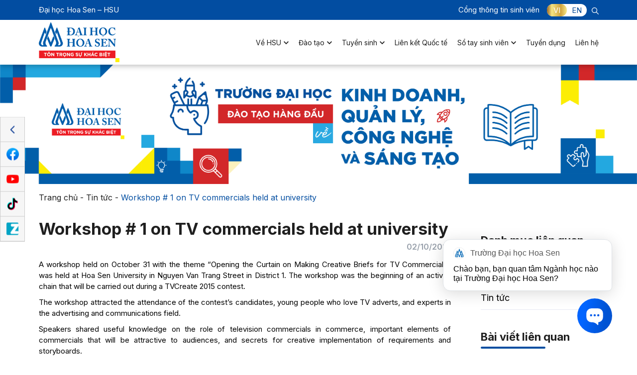

--- FILE ---
content_type: text/html; charset=UTF-8
request_url: https://www.hoasen.edu.vn/workshop-1-on-tv-commercials-held-at-university/
body_size: 22513
content:
<!DOCTYPE html>
<html lang="vi" prefix="og: https://ogp.me/ns#">

<head>
	<title>Workshop # 1 on TV commercials held at university - Đại học Hoa Sen</title>
	<meta charset="UTF-8" />
	<meta name="viewport" content="width=device-width, user-scalable=yes">
	<!-- <meta name="viewport" content="width=device-width, initial-scale=1"> -->
    <link rel="stylesheet" href="https://www.hoasen.edu.vn/wp-content/themes/ru-hsu/style.css">
	<!--<link rel="stylesheet" href="https://www.hoasen.edu.vn/wp-content/themes/ru-hsu/assets/css/style-block-up-2025.css">-->
	<script src="https://www.hoasen.edu.vn/wp-content/themes/ru-hsu/assets/js/hsu-custom.js" id="hsu-custom-js"></script>
	
			<link rel="icon" href="https://www.hoasen.edu.vn/wp-content/uploads/2025/01/favicon.png" type="image/x-icon" />
		<link rel="shortcut icon" href="https://www.hoasen.edu.vn/wp-content/uploads/2025/01/favicon.png" type="image/x-icon" />
	
	
<!-- Tối ưu hóa công cụ tìm kiếm bởi Rank Math - https://rankmath.com/ -->
<title>Workshop # 1 on TV commercials held at university - Đại học Hoa Sen</title>
<meta name="description" content="A workshop held on October 31 with the theme “Opening the Curtain on Making Creative Briefs for TV Commercials” was held at Hoa Sen University in Nguyen Van"/>
<meta name="robots" content="follow, index, max-snippet:-1, max-video-preview:-1, max-image-preview:large"/>
<link rel="canonical" href="https://www.hoasen.edu.vn/workshop-1-on-tv-commercials-held-at-university/" />
<meta property="og:locale" content="vi_VN" />
<meta property="og:type" content="article" />
<meta property="og:title" content="Workshop # 1 on TV commercials held at university - Đại học Hoa Sen" />
<meta property="og:description" content="A workshop held on October 31 with the theme “Opening the Curtain on Making Creative Briefs for TV Commercials” was held at Hoa Sen University in Nguyen Van" />
<meta property="og:url" content="https://www.hoasen.edu.vn/workshop-1-on-tv-commercials-held-at-university/" />
<meta property="og:site_name" content="Đại học Hoa Sen" />
<meta property="article:section" content="Tin tức" />
<meta property="og:updated_time" content="2025-11-10T09:38:44+07:00" />
<meta property="og:image" content="https://www.hoasen.edu.vn/wp-content/uploads/2021/11/hinh_5_copy_800_x400_0.jpg" />
<meta property="og:image:secure_url" content="https://www.hoasen.edu.vn/wp-content/uploads/2021/11/hinh_5_copy_800_x400_0.jpg" />
<meta property="og:image:width" content="800" />
<meta property="og:image:height" content="400" />
<meta property="og:image:alt" content="Workshop # 1 on TV commercials held at university" />
<meta property="og:image:type" content="image/jpeg" />
<meta property="article:published_time" content="2017-10-02T00:00:00+07:00" />
<meta property="article:modified_time" content="2025-11-10T09:38:44+07:00" />
<meta name="twitter:card" content="summary_large_image" />
<meta name="twitter:title" content="Workshop # 1 on TV commercials held at university - Đại học Hoa Sen" />
<meta name="twitter:description" content="A workshop held on October 31 with the theme “Opening the Curtain on Making Creative Briefs for TV Commercials” was held at Hoa Sen University in Nguyen Van" />
<meta name="twitter:image" content="https://www.hoasen.edu.vn/wp-content/uploads/2021/11/hinh_5_copy_800_x400_0.jpg" />
<meta name="twitter:label1" content="Được viết bởi" />
<meta name="twitter:data1" content="ru-support" />
<meta name="twitter:label2" content="Thời gian để đọc" />
<meta name="twitter:data2" content="1 phút" />
<script type="application/ld+json" class="rank-math-schema">{"@context":"https://schema.org","@graph":[{"@type":["EducationalOrganization","Organization"],"@id":"https://www.hoasen.edu.vn/#organization","name":"\u0110\u1ea1i h\u1ecdc Hoa Sen","url":"https://www.hoasen.edu.vn","email":"ru-support"},{"@type":"WebSite","@id":"https://www.hoasen.edu.vn/#website","url":"https://www.hoasen.edu.vn","name":"\u0110\u1ea1i h\u1ecdc Hoa Sen","publisher":{"@id":"https://www.hoasen.edu.vn/#organization"},"inLanguage":"vi"},{"@type":"ImageObject","@id":"https://www.hoasen.edu.vn/wp-content/uploads/2021/11/hinh_5_copy_800_x400_0.jpg","url":"https://www.hoasen.edu.vn/wp-content/uploads/2021/11/hinh_5_copy_800_x400_0.jpg","width":"800","height":"400","inLanguage":"vi"},{"@type":"BreadcrumbList","@id":"https://www.hoasen.edu.vn/workshop-1-on-tv-commercials-held-at-university/#breadcrumb","itemListElement":[{"@type":"ListItem","position":"1","item":{"@id":"https://www.hoasen.edu.vn/","name":"Trang ch\u1ee7"}},{"@type":"ListItem","position":"2","item":{"@id":"https://www.hoasen.edu.vn/tin-tuc/","name":"Tin t\u1ee9c"}},{"@type":"ListItem","position":"3","item":{"@id":"https://www.hoasen.edu.vn/workshop-1-on-tv-commercials-held-at-university/","name":"Workshop # 1 on TV commercials held at university"}}]},{"@type":"WebPage","@id":"https://www.hoasen.edu.vn/workshop-1-on-tv-commercials-held-at-university/#webpage","url":"https://www.hoasen.edu.vn/workshop-1-on-tv-commercials-held-at-university/","name":"Workshop # 1 on TV commercials held at university - \u0110\u1ea1i h\u1ecdc Hoa Sen","datePublished":"2017-10-02T00:00:00+07:00","dateModified":"2025-11-10T09:38:44+07:00","isPartOf":{"@id":"https://www.hoasen.edu.vn/#website"},"primaryImageOfPage":{"@id":"https://www.hoasen.edu.vn/wp-content/uploads/2021/11/hinh_5_copy_800_x400_0.jpg"},"inLanguage":"vi","breadcrumb":{"@id":"https://www.hoasen.edu.vn/workshop-1-on-tv-commercials-held-at-university/#breadcrumb"}},{"@type":"Person","@id":"https://www.hoasen.edu.vn/author/ru-support/","name":"ru-support","url":"https://www.hoasen.edu.vn/author/ru-support/","image":{"@type":"ImageObject","@id":"https://secure.gravatar.com/avatar/cfa8ad93184caaa396050cffb567afc06c236055cd91a33aca9a7c7132fbd069?s=96&amp;d=mm&amp;r=g","url":"https://secure.gravatar.com/avatar/cfa8ad93184caaa396050cffb567afc06c236055cd91a33aca9a7c7132fbd069?s=96&amp;d=mm&amp;r=g","caption":"ru-support","inLanguage":"vi"},"sameAs":["https://hoasen.edu.vn"],"worksFor":{"@id":"https://www.hoasen.edu.vn/#organization"}},{"@type":"BlogPosting","headline":"Workshop # 1 on TV commercials held at university - \u0110\u1ea1i h\u1ecdc Hoa Sen","datePublished":"2017-10-02T00:00:00+07:00","dateModified":"2025-11-10T09:38:44+07:00","articleSection":"Tin t\u1ee9c","author":{"@id":"https://www.hoasen.edu.vn/author/ru-support/","name":"ru-support"},"publisher":{"@id":"https://www.hoasen.edu.vn/#organization"},"description":"A workshop held on October 31 with the theme \u201cOpening the Curtain on Making Creative Briefs for TV Commercials\u201d was held at Hoa Sen University in Nguyen Van","name":"Workshop # 1 on TV commercials held at university - \u0110\u1ea1i h\u1ecdc Hoa Sen","@id":"https://www.hoasen.edu.vn/workshop-1-on-tv-commercials-held-at-university/#richSnippet","isPartOf":{"@id":"https://www.hoasen.edu.vn/workshop-1-on-tv-commercials-held-at-university/#webpage"},"image":{"@id":"https://www.hoasen.edu.vn/wp-content/uploads/2021/11/hinh_5_copy_800_x400_0.jpg"},"inLanguage":"vi","mainEntityOfPage":{"@id":"https://www.hoasen.edu.vn/workshop-1-on-tv-commercials-held-at-university/#webpage"}}]}</script>
<!-- /Plugin SEO WordPress Rank Math -->

<link rel='dns-prefetch' href='//cdnjs.cloudflare.com' />
<link rel="alternate" title="oNhúng (JSON)" type="application/json+oembed" href="https://www.hoasen.edu.vn/wp-json/oembed/1.0/embed?url=https%3A%2F%2Fwww.hoasen.edu.vn%2Fworkshop-1-on-tv-commercials-held-at-university%2F" />
<link rel="alternate" title="oNhúng (XML)" type="text/xml+oembed" href="https://www.hoasen.edu.vn/wp-json/oembed/1.0/embed?url=https%3A%2F%2Fwww.hoasen.edu.vn%2Fworkshop-1-on-tv-commercials-held-at-university%2F&#038;format=xml" />
<style id='wp-img-auto-sizes-contain-inline-css'>
img:is([sizes=auto i],[sizes^="auto," i]){contain-intrinsic-size:3000px 1500px}
/*# sourceURL=wp-img-auto-sizes-contain-inline-css */
</style>
<style id='wp-emoji-styles-inline-css'>

	img.wp-smiley, img.emoji {
		display: inline !important;
		border: none !important;
		box-shadow: none !important;
		height: 1em !important;
		width: 1em !important;
		margin: 0 0.07em !important;
		vertical-align: -0.1em !important;
		background: none !important;
		padding: 0 !important;
	}
/*# sourceURL=wp-emoji-styles-inline-css */
</style>
<style id='wp-block-library-inline-css'>
:root{--wp-block-synced-color:#7a00df;--wp-block-synced-color--rgb:122,0,223;--wp-bound-block-color:var(--wp-block-synced-color);--wp-editor-canvas-background:#ddd;--wp-admin-theme-color:#007cba;--wp-admin-theme-color--rgb:0,124,186;--wp-admin-theme-color-darker-10:#006ba1;--wp-admin-theme-color-darker-10--rgb:0,107,160.5;--wp-admin-theme-color-darker-20:#005a87;--wp-admin-theme-color-darker-20--rgb:0,90,135;--wp-admin-border-width-focus:2px}@media (min-resolution:192dpi){:root{--wp-admin-border-width-focus:1.5px}}.wp-element-button{cursor:pointer}:root .has-very-light-gray-background-color{background-color:#eee}:root .has-very-dark-gray-background-color{background-color:#313131}:root .has-very-light-gray-color{color:#eee}:root .has-very-dark-gray-color{color:#313131}:root .has-vivid-green-cyan-to-vivid-cyan-blue-gradient-background{background:linear-gradient(135deg,#00d084,#0693e3)}:root .has-purple-crush-gradient-background{background:linear-gradient(135deg,#34e2e4,#4721fb 50%,#ab1dfe)}:root .has-hazy-dawn-gradient-background{background:linear-gradient(135deg,#faaca8,#dad0ec)}:root .has-subdued-olive-gradient-background{background:linear-gradient(135deg,#fafae1,#67a671)}:root .has-atomic-cream-gradient-background{background:linear-gradient(135deg,#fdd79a,#004a59)}:root .has-nightshade-gradient-background{background:linear-gradient(135deg,#330968,#31cdcf)}:root .has-midnight-gradient-background{background:linear-gradient(135deg,#020381,#2874fc)}:root{--wp--preset--font-size--normal:16px;--wp--preset--font-size--huge:42px}.has-regular-font-size{font-size:1em}.has-larger-font-size{font-size:2.625em}.has-normal-font-size{font-size:var(--wp--preset--font-size--normal)}.has-huge-font-size{font-size:var(--wp--preset--font-size--huge)}.has-text-align-center{text-align:center}.has-text-align-left{text-align:left}.has-text-align-right{text-align:right}.has-fit-text{white-space:nowrap!important}#end-resizable-editor-section{display:none}.aligncenter{clear:both}.items-justified-left{justify-content:flex-start}.items-justified-center{justify-content:center}.items-justified-right{justify-content:flex-end}.items-justified-space-between{justify-content:space-between}.screen-reader-text{border:0;clip-path:inset(50%);height:1px;margin:-1px;overflow:hidden;padding:0;position:absolute;width:1px;word-wrap:normal!important}.screen-reader-text:focus{background-color:#ddd;clip-path:none;color:#444;display:block;font-size:1em;height:auto;left:5px;line-height:normal;padding:15px 23px 14px;text-decoration:none;top:5px;width:auto;z-index:100000}html :where(.has-border-color){border-style:solid}html :where([style*=border-top-color]){border-top-style:solid}html :where([style*=border-right-color]){border-right-style:solid}html :where([style*=border-bottom-color]){border-bottom-style:solid}html :where([style*=border-left-color]){border-left-style:solid}html :where([style*=border-width]){border-style:solid}html :where([style*=border-top-width]){border-top-style:solid}html :where([style*=border-right-width]){border-right-style:solid}html :where([style*=border-bottom-width]){border-bottom-style:solid}html :where([style*=border-left-width]){border-left-style:solid}html :where(img[class*=wp-image-]){height:auto;max-width:100%}:where(figure){margin:0 0 1em}html :where(.is-position-sticky){--wp-admin--admin-bar--position-offset:var(--wp-admin--admin-bar--height,0px)}@media screen and (max-width:600px){html :where(.is-position-sticky){--wp-admin--admin-bar--position-offset:0px}}

/*# sourceURL=wp-block-library-inline-css */
</style><style id='global-styles-inline-css'>
:root{--wp--preset--aspect-ratio--square: 1;--wp--preset--aspect-ratio--4-3: 4/3;--wp--preset--aspect-ratio--3-4: 3/4;--wp--preset--aspect-ratio--3-2: 3/2;--wp--preset--aspect-ratio--2-3: 2/3;--wp--preset--aspect-ratio--16-9: 16/9;--wp--preset--aspect-ratio--9-16: 9/16;--wp--preset--color--black: #000000;--wp--preset--color--cyan-bluish-gray: #abb8c3;--wp--preset--color--white: #ffffff;--wp--preset--color--pale-pink: #f78da7;--wp--preset--color--vivid-red: #cf2e2e;--wp--preset--color--luminous-vivid-orange: #ff6900;--wp--preset--color--luminous-vivid-amber: #fcb900;--wp--preset--color--light-green-cyan: #7bdcb5;--wp--preset--color--vivid-green-cyan: #00d084;--wp--preset--color--pale-cyan-blue: #8ed1fc;--wp--preset--color--vivid-cyan-blue: #0693e3;--wp--preset--color--vivid-purple: #9b51e0;--wp--preset--gradient--vivid-cyan-blue-to-vivid-purple: linear-gradient(135deg,rgb(6,147,227) 0%,rgb(155,81,224) 100%);--wp--preset--gradient--light-green-cyan-to-vivid-green-cyan: linear-gradient(135deg,rgb(122,220,180) 0%,rgb(0,208,130) 100%);--wp--preset--gradient--luminous-vivid-amber-to-luminous-vivid-orange: linear-gradient(135deg,rgb(252,185,0) 0%,rgb(255,105,0) 100%);--wp--preset--gradient--luminous-vivid-orange-to-vivid-red: linear-gradient(135deg,rgb(255,105,0) 0%,rgb(207,46,46) 100%);--wp--preset--gradient--very-light-gray-to-cyan-bluish-gray: linear-gradient(135deg,rgb(238,238,238) 0%,rgb(169,184,195) 100%);--wp--preset--gradient--cool-to-warm-spectrum: linear-gradient(135deg,rgb(74,234,220) 0%,rgb(151,120,209) 20%,rgb(207,42,186) 40%,rgb(238,44,130) 60%,rgb(251,105,98) 80%,rgb(254,248,76) 100%);--wp--preset--gradient--blush-light-purple: linear-gradient(135deg,rgb(255,206,236) 0%,rgb(152,150,240) 100%);--wp--preset--gradient--blush-bordeaux: linear-gradient(135deg,rgb(254,205,165) 0%,rgb(254,45,45) 50%,rgb(107,0,62) 100%);--wp--preset--gradient--luminous-dusk: linear-gradient(135deg,rgb(255,203,112) 0%,rgb(199,81,192) 50%,rgb(65,88,208) 100%);--wp--preset--gradient--pale-ocean: linear-gradient(135deg,rgb(255,245,203) 0%,rgb(182,227,212) 50%,rgb(51,167,181) 100%);--wp--preset--gradient--electric-grass: linear-gradient(135deg,rgb(202,248,128) 0%,rgb(113,206,126) 100%);--wp--preset--gradient--midnight: linear-gradient(135deg,rgb(2,3,129) 0%,rgb(40,116,252) 100%);--wp--preset--font-size--small: 13px;--wp--preset--font-size--medium: 20px;--wp--preset--font-size--large: 36px;--wp--preset--font-size--x-large: 42px;--wp--preset--spacing--20: 0.44rem;--wp--preset--spacing--30: 0.67rem;--wp--preset--spacing--40: 1rem;--wp--preset--spacing--50: 1.5rem;--wp--preset--spacing--60: 2.25rem;--wp--preset--spacing--70: 3.38rem;--wp--preset--spacing--80: 5.06rem;--wp--preset--shadow--natural: 6px 6px 9px rgba(0, 0, 0, 0.2);--wp--preset--shadow--deep: 12px 12px 50px rgba(0, 0, 0, 0.4);--wp--preset--shadow--sharp: 6px 6px 0px rgba(0, 0, 0, 0.2);--wp--preset--shadow--outlined: 6px 6px 0px -3px rgb(255, 255, 255), 6px 6px rgb(0, 0, 0);--wp--preset--shadow--crisp: 6px 6px 0px rgb(0, 0, 0);}:where(.is-layout-flex){gap: 0.5em;}:where(.is-layout-grid){gap: 0.5em;}body .is-layout-flex{display: flex;}.is-layout-flex{flex-wrap: wrap;align-items: center;}.is-layout-flex > :is(*, div){margin: 0;}body .is-layout-grid{display: grid;}.is-layout-grid > :is(*, div){margin: 0;}:where(.wp-block-columns.is-layout-flex){gap: 2em;}:where(.wp-block-columns.is-layout-grid){gap: 2em;}:where(.wp-block-post-template.is-layout-flex){gap: 1.25em;}:where(.wp-block-post-template.is-layout-grid){gap: 1.25em;}.has-black-color{color: var(--wp--preset--color--black) !important;}.has-cyan-bluish-gray-color{color: var(--wp--preset--color--cyan-bluish-gray) !important;}.has-white-color{color: var(--wp--preset--color--white) !important;}.has-pale-pink-color{color: var(--wp--preset--color--pale-pink) !important;}.has-vivid-red-color{color: var(--wp--preset--color--vivid-red) !important;}.has-luminous-vivid-orange-color{color: var(--wp--preset--color--luminous-vivid-orange) !important;}.has-luminous-vivid-amber-color{color: var(--wp--preset--color--luminous-vivid-amber) !important;}.has-light-green-cyan-color{color: var(--wp--preset--color--light-green-cyan) !important;}.has-vivid-green-cyan-color{color: var(--wp--preset--color--vivid-green-cyan) !important;}.has-pale-cyan-blue-color{color: var(--wp--preset--color--pale-cyan-blue) !important;}.has-vivid-cyan-blue-color{color: var(--wp--preset--color--vivid-cyan-blue) !important;}.has-vivid-purple-color{color: var(--wp--preset--color--vivid-purple) !important;}.has-black-background-color{background-color: var(--wp--preset--color--black) !important;}.has-cyan-bluish-gray-background-color{background-color: var(--wp--preset--color--cyan-bluish-gray) !important;}.has-white-background-color{background-color: var(--wp--preset--color--white) !important;}.has-pale-pink-background-color{background-color: var(--wp--preset--color--pale-pink) !important;}.has-vivid-red-background-color{background-color: var(--wp--preset--color--vivid-red) !important;}.has-luminous-vivid-orange-background-color{background-color: var(--wp--preset--color--luminous-vivid-orange) !important;}.has-luminous-vivid-amber-background-color{background-color: var(--wp--preset--color--luminous-vivid-amber) !important;}.has-light-green-cyan-background-color{background-color: var(--wp--preset--color--light-green-cyan) !important;}.has-vivid-green-cyan-background-color{background-color: var(--wp--preset--color--vivid-green-cyan) !important;}.has-pale-cyan-blue-background-color{background-color: var(--wp--preset--color--pale-cyan-blue) !important;}.has-vivid-cyan-blue-background-color{background-color: var(--wp--preset--color--vivid-cyan-blue) !important;}.has-vivid-purple-background-color{background-color: var(--wp--preset--color--vivid-purple) !important;}.has-black-border-color{border-color: var(--wp--preset--color--black) !important;}.has-cyan-bluish-gray-border-color{border-color: var(--wp--preset--color--cyan-bluish-gray) !important;}.has-white-border-color{border-color: var(--wp--preset--color--white) !important;}.has-pale-pink-border-color{border-color: var(--wp--preset--color--pale-pink) !important;}.has-vivid-red-border-color{border-color: var(--wp--preset--color--vivid-red) !important;}.has-luminous-vivid-orange-border-color{border-color: var(--wp--preset--color--luminous-vivid-orange) !important;}.has-luminous-vivid-amber-border-color{border-color: var(--wp--preset--color--luminous-vivid-amber) !important;}.has-light-green-cyan-border-color{border-color: var(--wp--preset--color--light-green-cyan) !important;}.has-vivid-green-cyan-border-color{border-color: var(--wp--preset--color--vivid-green-cyan) !important;}.has-pale-cyan-blue-border-color{border-color: var(--wp--preset--color--pale-cyan-blue) !important;}.has-vivid-cyan-blue-border-color{border-color: var(--wp--preset--color--vivid-cyan-blue) !important;}.has-vivid-purple-border-color{border-color: var(--wp--preset--color--vivid-purple) !important;}.has-vivid-cyan-blue-to-vivid-purple-gradient-background{background: var(--wp--preset--gradient--vivid-cyan-blue-to-vivid-purple) !important;}.has-light-green-cyan-to-vivid-green-cyan-gradient-background{background: var(--wp--preset--gradient--light-green-cyan-to-vivid-green-cyan) !important;}.has-luminous-vivid-amber-to-luminous-vivid-orange-gradient-background{background: var(--wp--preset--gradient--luminous-vivid-amber-to-luminous-vivid-orange) !important;}.has-luminous-vivid-orange-to-vivid-red-gradient-background{background: var(--wp--preset--gradient--luminous-vivid-orange-to-vivid-red) !important;}.has-very-light-gray-to-cyan-bluish-gray-gradient-background{background: var(--wp--preset--gradient--very-light-gray-to-cyan-bluish-gray) !important;}.has-cool-to-warm-spectrum-gradient-background{background: var(--wp--preset--gradient--cool-to-warm-spectrum) !important;}.has-blush-light-purple-gradient-background{background: var(--wp--preset--gradient--blush-light-purple) !important;}.has-blush-bordeaux-gradient-background{background: var(--wp--preset--gradient--blush-bordeaux) !important;}.has-luminous-dusk-gradient-background{background: var(--wp--preset--gradient--luminous-dusk) !important;}.has-pale-ocean-gradient-background{background: var(--wp--preset--gradient--pale-ocean) !important;}.has-electric-grass-gradient-background{background: var(--wp--preset--gradient--electric-grass) !important;}.has-midnight-gradient-background{background: var(--wp--preset--gradient--midnight) !important;}.has-small-font-size{font-size: var(--wp--preset--font-size--small) !important;}.has-medium-font-size{font-size: var(--wp--preset--font-size--medium) !important;}.has-large-font-size{font-size: var(--wp--preset--font-size--large) !important;}.has-x-large-font-size{font-size: var(--wp--preset--font-size--x-large) !important;}
/*# sourceURL=global-styles-inline-css */
</style>

<style id='classic-theme-styles-inline-css'>
/*! This file is auto-generated */
.wp-block-button__link{color:#fff;background-color:#32373c;border-radius:9999px;box-shadow:none;text-decoration:none;padding:calc(.667em + 2px) calc(1.333em + 2px);font-size:1.125em}.wp-block-file__button{background:#32373c;color:#fff;text-decoration:none}
/*# sourceURL=/wp-includes/css/classic-themes.min.css */
</style>
<link rel='stylesheet' id='contact-form-7-css' href='https://www.hoasen.edu.vn/wp-content/plugins/contact-form-7/includes/css/styles.css?ver=5.8.2' media='all' />
<style id='contact-form-7-inline-css'>
.wpcf7 .wpcf7-recaptcha iframe {margin-bottom: 0;}.wpcf7 .wpcf7-recaptcha[data-align="center"] > div {margin: 0 auto;}.wpcf7 .wpcf7-recaptcha[data-align="right"] > div {margin: 0 0 0 auto;}
/*# sourceURL=contact-form-7-inline-css */
</style>
<link rel='stylesheet' id='bst-reboot-css' href='https://www.hoasen.edu.vn/wp-content/themes/ru-hsu/assets/lib/bootstrap/5.0.1/bootstrap-reboot.min.css?ver=5.0.1' media='all' />
<link rel='stylesheet' id='bst-util-css' href='https://www.hoasen.edu.vn/wp-content/themes/ru-hsu/assets/lib/bootstrap/5.0.1/bootstrap-utilities.min.css?ver=5.0.1' media='all' />
<link rel='stylesheet' id='bst-grid-css' href='https://www.hoasen.edu.vn/wp-content/themes/ru-hsu/assets/lib/bootstrap/5.0.1/bootstrap-grid.min.css?ver=5.0.1' media='all' />
<link rel='stylesheet' id='swiper-css' href='https://www.hoasen.edu.vn/wp-content/themes/ru-hsu/assets/lib/swiper/6.3.4/swiper-bundle.min.css?ver=6.3.4' media='all' />
<link rel='stylesheet' id='fancybox-css' href='https://www.hoasen.edu.vn/wp-content/themes/ru-hsu/assets/lib/fancybox/jquery.fancybox.min.css?ver=3.5.7' media='all' />
<link rel='stylesheet' id='dtp-css' href='https://www.hoasen.edu.vn/wp-content/themes/ru-hsu/assets/lib/datetimepicker/jquery.datetimepicker.min.css?ver=1.3.4' media='all' />
<link rel='stylesheet' id='splide-css' href='https://www.hoasen.edu.vn/wp-content/themes/ru-hsu/assets/lib/splide/4.1.3/css/splide.min.css?ver=4.1.3' media='all' />
<link rel='stylesheet' id='aos-css' href='https://www.hoasen.edu.vn/wp-content/themes/ru-hsu/assets/lib/aos/aos.css?ver=1.0.1.4' media='all' />
<link rel='stylesheet' id='hsu-css' href='https://www.hoasen.edu.vn/wp-content/themes/ru-hsu/assets/css/style.min.css?ver=2024.06.13' media='all' />
<link rel='stylesheet' id='custom-css' href='https://www.hoasen.edu.vn/wp-content/themes/ru-hsu/assets/css/custom.min.css?ver=2024.03.26' media='all' />
<link rel='stylesheet' id='hsu-lookup-css' href='https://www.hoasen.edu.vn/wp-content/themes/ru-hsu/assets/css/lookup.css' media='all' />
<link rel='stylesheet' id='cf7cf-style-css' href='https://www.hoasen.edu.vn/wp-content/plugins/cf7-conditional-fields/style.css?ver=2.4.10' media='all' />
<script type="text/javascript">
            window._nslDOMReady = function (callback) {
                if ( document.readyState === "complete" || document.readyState === "interactive" ) {
                    callback();
                } else {
                    document.addEventListener( "DOMContentLoaded", callback );
                }
            };
            </script><script src="https://www.hoasen.edu.vn/wp-content/themes/ru-hsu/assets/lib/jquery/jquery-3.6.0.min.js?ver=3.6.0" id="jquery-js"></script>
<link rel="https://api.w.org/" href="https://www.hoasen.edu.vn/wp-json/" /><link rel="alternate" title="JSON" type="application/json" href="https://www.hoasen.edu.vn/wp-json/wp/v2/posts/6323" /><script id="google_gtagjs" src="https://www.googletagmanager.com/gtag/js?id=G-WWTXRCXZTE" async></script>
<script id="google_gtagjs-inline">
window.dataLayer = window.dataLayer || [];function gtag(){dataLayer.push(arguments);}gtag('js', new Date());gtag('config', 'G-WWTXRCXZTE', {} );
</script>
<style type="text/css">div.nsl-container[data-align="left"] {
    text-align: left;
}

div.nsl-container[data-align="center"] {
    text-align: center;
}

div.nsl-container[data-align="right"] {
    text-align: right;
}


div.nsl-container div.nsl-container-buttons a[data-plugin="nsl"] {
    text-decoration: none;
    box-shadow: none;
    border: 0;
}

div.nsl-container .nsl-container-buttons {
    display: flex;
    padding: 5px 0;
}

div.nsl-container.nsl-container-block .nsl-container-buttons {
    display: inline-grid;
    grid-template-columns: minmax(145px, auto);
}

div.nsl-container-block-fullwidth .nsl-container-buttons {
    flex-flow: column;
    align-items: center;
}

div.nsl-container-block-fullwidth .nsl-container-buttons a,
div.nsl-container-block .nsl-container-buttons a {
    flex: 1 1 auto;
    display: block;
    margin: 5px 0;
    width: 100%;
}

div.nsl-container-inline {
    margin: -5px;
    text-align: left;
}

div.nsl-container-inline .nsl-container-buttons {
    justify-content: center;
    flex-wrap: wrap;
}

div.nsl-container-inline .nsl-container-buttons a {
    margin: 5px;
    display: inline-block;
}

div.nsl-container-grid .nsl-container-buttons {
    flex-flow: row;
    align-items: center;
    flex-wrap: wrap;
}

div.nsl-container-grid .nsl-container-buttons a {
    flex: 1 1 auto;
    display: block;
    margin: 5px;
    max-width: 280px;
    width: 100%;
}

@media only screen and (min-width: 650px) {
    div.nsl-container-grid .nsl-container-buttons a {
        width: auto;
    }
}

div.nsl-container .nsl-button {
    cursor: pointer;
    vertical-align: top;
    border-radius: 4px;
}

div.nsl-container .nsl-button-default {
    color: #fff;
    display: flex;
}

div.nsl-container .nsl-button-icon {
    display: inline-block;
}

div.nsl-container .nsl-button-svg-container {
    flex: 0 0 auto;
    padding: 8px;
    display: flex;
    align-items: center;
}

div.nsl-container svg {
    height: 24px;
    width: 24px;
    vertical-align: top;
}

div.nsl-container .nsl-button-default div.nsl-button-label-container {
    margin: 0 24px 0 12px;
    padding: 10px 0;
    font-family: Helvetica, Arial, sans-serif;
    font-size: 16px;
    line-height: 20px;
    letter-spacing: .25px;
    overflow: hidden;
    text-align: center;
    text-overflow: clip;
    white-space: nowrap;
    flex: 1 1 auto;
    -webkit-font-smoothing: antialiased;
    -moz-osx-font-smoothing: grayscale;
    text-transform: none;
    display: inline-block;
}

div.nsl-container .nsl-button-google[data-skin="dark"] .nsl-button-svg-container {
    margin: 1px;
    padding: 7px;
    border-radius: 3px;
    background: #fff;
}

div.nsl-container .nsl-button-google[data-skin="light"] {
    border-radius: 1px;
    box-shadow: 0 1px 5px 0 rgba(0, 0, 0, .25);
    color: RGBA(0, 0, 0, 0.54);
}

div.nsl-container .nsl-button-apple .nsl-button-svg-container {
    padding: 0 6px;
}

div.nsl-container .nsl-button-apple .nsl-button-svg-container svg {
    height: 40px;
    width: auto;
}

div.nsl-container .nsl-button-apple[data-skin="light"] {
    color: #000;
    box-shadow: 0 0 0 1px #000;
}

div.nsl-container .nsl-button-facebook[data-skin="white"] {
    color: #000;
    box-shadow: inset 0 0 0 1px #000;
}

div.nsl-container .nsl-button-facebook[data-skin="light"] {
    color: #1877F2;
    box-shadow: inset 0 0 0 1px #1877F2;
}

div.nsl-container .nsl-button-apple div.nsl-button-label-container {
    font-size: 17px;
    font-family: -apple-system, BlinkMacSystemFont, "Segoe UI", Roboto, Helvetica, Arial, sans-serif, "Apple Color Emoji", "Segoe UI Emoji", "Segoe UI Symbol";
}

div.nsl-container .nsl-button-slack div.nsl-button-label-container {
    font-size: 17px;
    font-family: -apple-system, BlinkMacSystemFont, "Segoe UI", Roboto, Helvetica, Arial, sans-serif, "Apple Color Emoji", "Segoe UI Emoji", "Segoe UI Symbol";
}

div.nsl-container .nsl-button-slack[data-skin="light"] {
    color: #000000;
    box-shadow: inset 0 0 0 1px #DDDDDD;
}

div.nsl-container .nsl-button-tiktok[data-skin="light"] {
    color: #161823;
    box-shadow: 0 0 0 1px rgba(22, 24, 35, 0.12);
}


div.nsl-container .nsl-button-kakao {
    color: rgba(0, 0, 0, 0.85);
}

.nsl-clear {
    clear: both;
}

.nsl-container {
    clear: both;
}

/*Button align start*/

div.nsl-container-inline[data-align="left"] .nsl-container-buttons {
    justify-content: flex-start;
}

div.nsl-container-inline[data-align="center"] .nsl-container-buttons {
    justify-content: center;
}

div.nsl-container-inline[data-align="right"] .nsl-container-buttons {
    justify-content: flex-end;
}


div.nsl-container-grid[data-align="left"] .nsl-container-buttons {
    justify-content: flex-start;
}

div.nsl-container-grid[data-align="center"] .nsl-container-buttons {
    justify-content: center;
}

div.nsl-container-grid[data-align="right"] .nsl-container-buttons {
    justify-content: flex-end;
}

div.nsl-container-grid[data-align="space-around"] .nsl-container-buttons {
    justify-content: space-around;
}

div.nsl-container-grid[data-align="space-between"] .nsl-container-buttons {
    justify-content: space-between;
}

/* Button align end*/

/* Redirect */

#nsl-redirect-overlay {
    display: flex;
    flex-direction: column;
    justify-content: center;
    align-items: center;
    position: fixed;
    z-index: 1000000;
    left: 0;
    top: 0;
    width: 100%;
    height: 100%;
    backdrop-filter: blur(1px);
    background-color: RGBA(0, 0, 0, .32);;
}

#nsl-redirect-overlay-container {
    display: flex;
    flex-direction: column;
    justify-content: center;
    align-items: center;
    background-color: white;
    padding: 30px;
    border-radius: 10px;
}

#nsl-redirect-overlay-spinner {
    content: '';
    display: block;
    margin: 20px;
    border: 9px solid RGBA(0, 0, 0, .6);
    border-top: 9px solid #fff;
    border-radius: 50%;
    box-shadow: inset 0 0 0 1px RGBA(0, 0, 0, .6), 0 0 0 1px RGBA(0, 0, 0, .6);
    width: 40px;
    height: 40px;
    animation: nsl-loader-spin 2s linear infinite;
}

@keyframes nsl-loader-spin {
    0% {
        transform: rotate(0deg)
    }
    to {
        transform: rotate(360deg)
    }
}

#nsl-redirect-overlay-title {
    font-family: -apple-system, BlinkMacSystemFont, "Segoe UI", Roboto, Oxygen-Sans, Ubuntu, Cantarell, "Helvetica Neue", sans-serif;
    font-size: 18px;
    font-weight: bold;
    color: #3C434A;
}

#nsl-redirect-overlay-text {
    font-family: -apple-system, BlinkMacSystemFont, "Segoe UI", Roboto, Oxygen-Sans, Ubuntu, Cantarell, "Helvetica Neue", sans-serif;
    text-align: center;
    font-size: 14px;
    color: #3C434A;
}

/* Redirect END*/</style>		<style id="wp-custom-css">
			@media only screen and (max-width: 600px) {
  .vc-banner__item img {
    opacity: unset !important;
    transition: unset !important;
  }
}

.width-1500{
	    max-width: 1500px !important;
    margin: 5px auto;
}
.z-index-2 {
    position: relative;
    z-index: 2;
}		</style>
		
	<!-- Output embed code -->
	<script>(function(w,d,s,l,i){w[l]=w[l]||[];w[l].push({'gtm.start':
new Date().getTime(),event:'gtm.js'});var f=d.getElementsByTagName(s)[0],
j=d.createElement(s),dl=l!='dataLayer'?'&l='+l:'';j.async=true;j.src=
'https://www.googletagmanager.com/gtm.js?id='+i+dl;f.parentNode.insertBefore(j,f);
})(window,document,'script','dataLayer','GTM-W4LV7JM3');</script>
<link rel='preconnect' id='googleapis-css' href='https://fonts.googleapis.com?ver=6e0728ebb67d668afa587a54f804e703' media='all' />
<link rel='preconnect' id='gstatic-css' href='https://fonts.gstatic.com?ver=6e0728ebb67d668afa587a54f804e703' media='all' />
<link rel='stylesheet' id='inter-css' href='https://fonts.googleapis.com/css2?family=Inter%3Awght%40400%3B500%3B600%3B700&#038;display=swap&#038;ver=6.9' media='all' />
</head>

<body data-rsssl=1 class="wp-singular post-template-default single single-post postid-6323 single-format-standard wp-embed-responsive wp-theme-ru-hsu vl-body">
	<!-- Output embed code -->
	<noscript><iframe src="https://www.googletagmanager.com/ns.html?id=GTM-W4LV7JM3"
height="0" width="0" style="display:none;visibility:hidden"></iframe></noscript>

	<!-- ================================================== -->
	<!-- HEADER -->
	<!-- ================================================== -->
	<header class="vc-header position-fixed" id="jsHeader">
		<div class="vc-top d-none d-xl-block">
			<div class="container vc-header__container">
				<div class="vc-top__row row">
											<div class="vc-top__col col-12 col-md-4 col-lg-4 col-xl-4 col-xxl-4">
							<div class="vc-top__note d-flex align-items-center">Đại học Hoa Sen – HSU</div>
						</div>
					
					<div class="vc-top__col col-12 col-md-8 col-lg-8 col-xl-8 col-xxl-8">
						<div class="vc-top__box d-flex align-items-center justify-content-end">
																<nav class="vc-top__nav">
																																	<a href="http://htttsv.hoasen.edu.vn/" class="d-inline-block position-relative" target="_blank">Cổng thông tin sinh viên</a>
																														</nav>
																		<div class="vc-top__switch d-inline-flex">
																					<a lang="vi" hreflang="vi" href="https://www.hoasen.edu.vn/workshop-1-on-tv-commercials-held-at-university/" class="d-inline-flex align-items-center justify-content-center current">VI</a>
																					<a lang="en-GB" hreflang="en-GB" href="https://www.hoasen.edu.vn/en/" class="d-inline-flex align-items-center justify-content-center">EN</a>
																			</div>
															
							<span class="vc-top__search jsCallPopup" data-popup="mdlSearch">
								<svg class="vc-icon"><use xlink:href="https://www.hoasen.edu.vn/wp-content/themes/ru-hsu/assets/img/icons.svg#i-search" /></svg>
							</span>
						</div>
					</div>
				</div>
			</div>
		</div>

		<div class="container position-relative">
						
			<nav class="vc-header__nav d-flex align-items-center justify-content-between">
				<div class="vc-header__logo d-none d-xl-inline-flex align-items-center justify-content-start">
																			<a class="d-inline-block" href="https://www.hoasen.edu.vn/">
									<img class="logo-h" style="max-height: 80px;" src="https://www.hoasen.edu.vn/wp-content/uploads/2025/01/HSU.png" alt="Hoa Sen University">
								<img class="logo-white-h" style="display: none; max-height: 56px;" src="https://www.hoasen.edu.vn/wp-content/uploads/2025/01/Logo-White.png" alt="Hoa Sen University">
								</a>
																																	</div>

				<ul id="menu-desktop-menu-vi" class="d-flex justify-content-end"><li id="menu-item-36917" class="menu-item menu-item-type-post_type menu-item-object-page menu-item-has-children menu-item-36917"><a href="https://www.hoasen.edu.vn/ve-hsu/" class="expand">Về HSU<svg class="vc-icon ml-2"><use xlink:href="https://www.hoasen.edu.vn/wp-content/themes/ru-hsu/assets/img/icons.svg#i-arrow-down"></use></svg></a>
<ul>
	<li id="menu-item-36011" class="menu-item menu-item-type-post_type menu-item-object-page menu-item-36011"><a href="https://www.hoasen.edu.vn/ve-hsu/tong-quan/">Tổng quan</a>
	</li>
	<li id="menu-item-36012" class="menu-item menu-item-type-post_type menu-item-object-page menu-item-36012"><a href="https://www.hoasen.edu.vn/ve-hsu/he-thong-nhan-dien/">Hệ thống nhận diện</a>
	</li>
</ul>

</li>
<li id="menu-item-1132" class="menu-item menu-item-type-post_type_archive menu-item-object-education menu-item-has-children menu-item-1132"><a href="https://www.hoasen.edu.vn/education/" class="expand expand-mega">Đào tạo<svg class="vc-icon"><use xlink:href="https://www.hoasen.edu.vn/wp-content/themes/ru-hsu/assets/img/icons.svg#i-arrow-down"></use></svg></a>
<ul class="mega">
	<li id="menu-item-1127" class="menu-item menu-item-type-custom menu-item-object-custom menu-item-has-children current-menu-item menu-item-1127"><a href="https://www.hoasen.edu.vn/dao-tao/" class="current-menu-item"><img class="mr-2" src="https://www.hoasen.edu.vn/wp-content/uploads/2021/11/i-menu1.png" alt="image"> Đào tạo<svg class="vc-icon"><use xlink:href="https://www.hoasen.edu.vn/wp-content/themes/ru-hsu/assets/img/icons.svg#i-arrow-right" /></svg></a>
	<ul>
		<li id="menu-item-16487" class="menu-item menu-item-type-custom menu-item-object-custom menu-item-has-children menu-item-16487"><a href="#">Chương trình đào tạo</a>
		<ul>
			<li id="menu-item-16489" class="menu-item menu-item-type-custom menu-item-object-custom menu-item-16489"><a href="https://www.hoasen.edu.vn/dao-tao/dai-hoc/">Đại học</a>
			</li>
			<li id="menu-item-27073" class="menu-item menu-item-type-custom menu-item-object-custom menu-item-27073"><a href="https://www.hoasen.edu.vn/demontfort/">Đào tạo Quốc tế</a>
			</li>
			<li id="menu-item-19153" class="menu-item menu-item-type-custom menu-item-object-custom menu-item-19153"><a href="https://www.hoasen.edu.vn/online/">Đào tạo trực tuyến</a>
			</li>
			<li id="menu-item-16488" class="menu-item menu-item-type-custom menu-item-object-custom menu-item-16488"><a href="https://www.hoasen.edu.vn/saudaihoc/">Sau Đại học</a>
			</li>
			<li id="menu-item-34232" class="menu-item menu-item-type-custom menu-item-object-custom menu-item-34232"><a href="https://www.hoasen.edu.vn/pathway/">Du học chuyển tiếp</a>
			</li>
		</ul>

		</li>
		<li id="menu-item-30342" class="menu-item menu-item-type-custom menu-item-object-custom menu-item-has-children menu-item-30342"><a href="#">Hồ sơ mở ngành</a>
		<ul>
			<li id="menu-item-30343" class="menu-item menu-item-type-custom menu-item-object-custom menu-item-30343"><a href="https://www.hoasen.edu.vn/dtdh/van-ban-bieu-mau/ho-so-mo-nganh/">Trình độ Đại học</a>
			</li>
			<li id="menu-item-30410" class="menu-item menu-item-type-custom menu-item-object-custom menu-item-30410"><a href="https://www.hoasen.edu.vn/saudaihoc/gioi-thieu/ho-so-mo-nganh/">Trình độ Thạc sĩ</a>
			</li>
		</ul>

	</ul>

	</li>
	<li id="menu-item-1128" class="menu-item menu-item-type-custom menu-item-object-custom menu-item-has-children menu-item-1128"><a href="#"><img class="mr-2" src="https://www.hoasen.edu.vn/wp-content/uploads/2021/11/i-menu2.png" alt="image"> Đơn vị<svg class="vc-icon"><use xlink:href="https://www.hoasen.edu.vn/wp-content/themes/ru-hsu/assets/img/icons.svg#i-arrow-right" /></svg></a>
	<ul>
		<li id="menu-item-2005" class="menu-item menu-item-type-custom menu-item-object-custom menu-item-has-children menu-item-2005"><a href="#">Khoa</a>
		<ul>
			<li id="menu-item-12611" class="menu-item menu-item-type-custom menu-item-object-custom menu-item-12611"><a href="https://www.hoasen.edu.vn/cntt/">Khoa Công nghệ</a>
			</li>
			<li id="menu-item-12601" class="menu-item menu-item-type-custom menu-item-object-custom menu-item-12601"><a href="https://www.hoasen.edu.vn/dl/">Khoa Du lịch &#8211; Nhà hàng &#8211; Khách sạn</a>
			</li>
			<li id="menu-item-12608" class="menu-item menu-item-type-custom menu-item-object-custom menu-item-12608"><a href="https://www.hoasen.edu.vn/ktqt/">Khoa Kinh doanh</a>
			</li>
			<li id="menu-item-12610" class="menu-item menu-item-type-custom menu-item-object-custom menu-item-12610"><a href="https://www.hoasen.edu.vn/khxh/">Khoa Luật</a>
			</li>
			<li id="menu-item-16269" class="menu-item menu-item-type-custom menu-item-object-custom menu-item-16269"><a href="https://www.hoasen.edu.vn/lgtmqt/">Khoa Logistics &#8211; Thương mại quốc tế</a>
			</li>
			<li id="menu-item-26964" class="menu-item menu-item-type-custom menu-item-object-custom menu-item-26964"><a href="https://www.hoasen.edu.vn/mktt/">Khoa Marketing &#8211; Truyền thông</a>
			</li>
			<li id="menu-item-12609" class="menu-item menu-item-type-custom menu-item-object-custom menu-item-12609"><a href="https://www.hoasen.edu.vn/nn/">Khoa Ngôn ngữ &#8211; Tâm lý</a>
			</li>
			<li id="menu-item-12604" class="menu-item menu-item-type-custom menu-item-object-custom menu-item-12604"><a href="https://www.hoasen.edu.vn/tknt/">Khoa Thiết kế &#8211; Nghệ thuật</a>
			</li>
		</ul>

		</li>
		<li id="menu-item-12600" class="menu-item menu-item-type-custom menu-item-object-custom menu-item-has-children menu-item-12600"><a href="#">Viện</a>
		<ul>
			<li id="menu-item-12602" class="menu-item menu-item-type-custom menu-item-object-custom menu-item-12602"><a href="https://www.hoasen.edu.vn/saudaihoc/">Viện Sau Đại học và Lãnh đạo</a>
			</li>
			<li id="menu-item-19984" class="menu-item menu-item-type-custom menu-item-object-custom menu-item-19984"><a href="https://www.hoasen.edu.vn/online">Viện Đào tạo trực tuyến</a>
			</li>
			<li id="menu-item-16275" class="menu-item menu-item-type-custom menu-item-object-custom menu-item-16275"><a href="https://www.hoasen.edu.vn/hsu-iie/">Viện Đào tạo Quốc tế</a>
			</li>
		</ul>

		</li>
		<li id="menu-item-2006" class="menu-item menu-item-type-custom menu-item-object-custom menu-item-has-children menu-item-2006"><a href="#">Phòng</a>
		<ul>
			<li id="menu-item-12618" class="menu-item menu-item-type-custom menu-item-object-custom menu-item-12618"><a href="https://www.hoasen.edu.vn/dbclkt/">Phòng Đảm bảo chất lượng</a>
			</li>
			<li id="menu-item-16273" class="menu-item menu-item-type-custom menu-item-object-custom menu-item-16273"><a href="https://www.hoasen.edu.vn/dtdh/">Phòng Đào tạo đại học</a>
			</li>
			<li id="menu-item-25570" class="menu-item menu-item-type-custom menu-item-object-custom menu-item-25570"><a href="https://www.hoasen.edu.vn/htqt/">Phòng Hợp tác Quốc tế</a>
			</li>
			<li id="menu-item-16276" class="menu-item menu-item-type-custom menu-item-object-custom menu-item-16276"><a href="https://www.hoasen.edu.vn/thuvien/">Thư viện</a>
			</li>
		</ul>

<a  href="#"  class="menu-item menu-item-type-custom menu-item-object-custom menu-item-has-children">Trung Tâm</a>
		<ul>
			<li id="menu-item-16281" class="menu-item menu-item-type-custom menu-item-object-custom menu-item-16281"><a href="https://www.hoasen.edu.vn/tuyensinh/">Tuyển sinh</a>
			</li>
			<li id="menu-item-16282" class="menu-item menu-item-type-custom menu-item-object-custom menu-item-16282"><a href="https://www.hoasen.edu.vn/so-tay-sinh-vien">Trung tâm Trải nghiệm sinh viên và Quan hệ doanh nghiệp</a>
			</li>
		</ul>

<a  href="#"  class="menu-item menu-item-type-custom menu-item-object-custom menu-item-has-children">Đoàn thể</a>
		<ul>
			<li id="menu-item-16284" class="menu-item menu-item-type-custom menu-item-object-custom menu-item-16284"><a href="https://www.hoasen.edu.vn/dvhsv/">Đoàn và Hội Sinh viên</a>
			</li>
		</ul>

	</ul>

	</li>
</ul>

</li>
<li id="menu-item-26" class="menu-item menu-item-type-custom menu-item-object-custom menu-item-has-children menu-item-26"><a href="https://www.hoasen.edu.vn/tuyensinh/" class="expand">Tuyển sinh<svg class="vc-icon ml-2"><use xlink:href="https://www.hoasen.edu.vn/wp-content/themes/ru-hsu/assets/img/icons.svg#i-arrow-down"></use></svg></a>
<ul>
	<li id="menu-item-17427" class="menu-item menu-item-type-custom menu-item-object-custom menu-item-17427"><a href="https://www.hoasen.edu.vn/tuyensinh/">Đại học</a>
	</li>
	<li id="menu-item-19154" class="menu-item menu-item-type-custom menu-item-object-custom menu-item-19154"><a href="https://www.hoasen.edu.vn/online">Đào tạo trực tuyến</a>
	</li>
	<li id="menu-item-28190" class="menu-item menu-item-type-custom menu-item-object-custom menu-item-28190"><a href="https://www.hoasen.edu.vn/hsu-iie/">Đào tạo Quốc tế</a>
	</li>
</ul>

</li>
<li id="menu-item-26118" class="menu-item menu-item-type-custom menu-item-object-custom menu-item-26118"><a href="https://www.hoasen.edu.vn/hsu-iie/">Liên kết Quốc tế</a>
</li>
<li id="menu-item-19448" class="menu-item menu-item-type-taxonomy menu-item-object-category menu-item-has-children menu-item-19448"><a href="https://www.hoasen.edu.vn/so-tay-sinh-vien/" class="expand">Sổ tay sinh viên<svg class="vc-icon ml-2"><use xlink:href="https://www.hoasen.edu.vn/wp-content/themes/ru-hsu/assets/img/icons.svg#i-arrow-down"></use></svg></a>
<ul>
	<li id="menu-item-24" class="menu-item menu-item-type-custom menu-item-object-custom menu-item-24"><a href="https://career.hoasen.edu.vn/vi">Cơ hội việc làm</a>
	</li>
</ul>

</li>
<li id="menu-item-27076" class="menu-item menu-item-type-custom menu-item-object-custom menu-item-27076"><a href="https://www.hoasen.edu.vn/tuyen-dung/">Tuyển dụng</a>
</li>
<li id="menu-item-36017" class="menu-item menu-item-type-post_type menu-item-object-page menu-item-36017"><a href="https://www.hoasen.edu.vn/lien-he/">Liên hệ</a>
</li>
</ul>			</nav>

					</div>
	</header>

	<div class="vc-header__logo d-inline-flex d-xl-none align-items-center justify-content-center">
					<a class="d-inline-block" href="https://www.hoasen.edu.vn/">
				<img class="logo-h" width="94" height="40" src="https://www.hoasen.edu.vn/wp-content/uploads/2025/01/HSU.png" alt="Hoa Sen University">
				<img width="94" height="40" class="logo-white-h" style="display: none;" src="https://www.hoasen.edu.vn/wp-content/uploads/2025/01/Logo-White.png" alt="Hoa Sen University">
			</a>
					</div>

	<span class="vc-header__nav-btn jsNavBtn"></span>

	<span class="vc-header__search d-inline-block d-xl-none position-fixed jsCallPopup" data-popup="mdlSearch">
		<svg class="vc-icon"><use xlink:href="https://www.hoasen.edu.vn/wp-content/themes/ru-hsu/assets/img/icons.svg#i-search" /></svg>
	</span>
	
			<a href="tel:02873091991" class="vc-header__tel d-inline-block d-xl-none position-fixed">
			<svg class="vc-icon"><use xlink:href="https://www.hoasen.edu.vn/wp-content/themes/ru-hsu/assets/img/icons.svg#i-phone" /></svg>
		</a>
	
	<nav class="vc-header__nav sp jsNav">
					<a href="https://www.hoasen.edu.vn" class="vc-header__nav-logo position-absolute d-inline-block">
				<img src="https://www.hoasen.edu.vn/wp-content/uploads/2025/01/Logo-White.png" alt="Hoa Sen University">
			</a>
		
					<div class="vc-top__switch position-absolute d-inline-flex">
									<a lang="vi" hreflang="vi" href="https://www.hoasen.edu.vn/workshop-1-on-tv-commercials-held-at-university/" class="d-inline-flex align-items-center justify-content-center current">VI</a>
									<a lang="en-GB" hreflang="en-GB" href="https://www.hoasen.edu.vn/en/" class="d-inline-flex align-items-center justify-content-center">EN</a>
							</div>
		
		<ul id="menu-desktop-menu-vi-1" class="menu"><li class="menu-item menu-item-type-post_type menu-item-object-page menu-item-has-children menu-item-36917"><a href="https://www.hoasen.edu.vn/ve-hsu/">Về HSU<i class="vc-nav__expand jsExpand"></i></a>
<ul class="sub-menu">
	<li class="menu-item menu-item-type-post_type menu-item-object-page menu-item-36011"><a href="https://www.hoasen.edu.vn/ve-hsu/tong-quan/">Tổng quan</a></li>
	<li class="menu-item menu-item-type-post_type menu-item-object-page menu-item-36012"><a href="https://www.hoasen.edu.vn/ve-hsu/he-thong-nhan-dien/">Hệ thống nhận diện</a></li>
</ul>
</li>
<li class="menu-item menu-item-type-post_type_archive menu-item-object-education menu-item-has-children menu-item-1132"><a href="https://www.hoasen.edu.vn/education/">Đào tạo<i class="vc-nav__expand jsExpand"></i></a>
<ul class="sub-menu">
	<li class="menu-item menu-item-type-custom menu-item-object-custom menu-item-has-children menu-item-1127"><a href="https://www.hoasen.edu.vn/dao-tao/">Đào tạo<i class="vc-nav__expand jsExpand"></i></a>
	<ul class="sub-menu">
		<li class="menu-item menu-item-type-custom menu-item-object-custom menu-item-has-children menu-item-16487"><a href="#">Chương trình đào tạo<i class="vc-nav__expand jsExpand"></i></a>
		<ul class="sub-menu">
			<li class="menu-item menu-item-type-custom menu-item-object-custom menu-item-16489"><a href="https://www.hoasen.edu.vn/dao-tao/dai-hoc/">Đại học</a></li>
			<li class="menu-item menu-item-type-custom menu-item-object-custom menu-item-27073"><a href="https://www.hoasen.edu.vn/demontfort/">Đào tạo Quốc tế</a></li>
			<li class="menu-item menu-item-type-custom menu-item-object-custom menu-item-19153"><a href="https://www.hoasen.edu.vn/online/">Đào tạo trực tuyến</a></li>
			<li class="menu-item menu-item-type-custom menu-item-object-custom menu-item-16488"><a href="https://www.hoasen.edu.vn/saudaihoc/">Sau Đại học</a></li>
			<li class="menu-item menu-item-type-custom menu-item-object-custom menu-item-34232"><a href="https://www.hoasen.edu.vn/pathway/">Du học chuyển tiếp</a></li>
		</ul>
</li>
		<li class="menu-item menu-item-type-custom menu-item-object-custom menu-item-has-children menu-item-30342"><a href="#">Hồ sơ mở ngành<i class="vc-nav__expand jsExpand"></i></a>
		<ul class="sub-menu">
			<li class="menu-item menu-item-type-custom menu-item-object-custom menu-item-30343"><a href="https://www.hoasen.edu.vn/dtdh/van-ban-bieu-mau/ho-so-mo-nganh/">Trình độ Đại học</a></li>
			<li class="menu-item menu-item-type-custom menu-item-object-custom menu-item-30410"><a href="https://www.hoasen.edu.vn/saudaihoc/gioi-thieu/ho-so-mo-nganh/">Trình độ Thạc sĩ</a></li>
		</ul>
</li>
	</ul>
</li>
	<li class="menu-item menu-item-type-custom menu-item-object-custom menu-item-has-children menu-item-1128"><a href="#">Đơn vị<i class="vc-nav__expand jsExpand"></i></a>
	<ul class="sub-menu">
		<li class="menu-item menu-item-type-custom menu-item-object-custom menu-item-has-children menu-item-2005"><a href="#">Khoa<i class="vc-nav__expand jsExpand"></i></a>
		<ul class="sub-menu">
			<li class="menu-item menu-item-type-custom menu-item-object-custom menu-item-12611"><a href="https://www.hoasen.edu.vn/cntt/">Khoa Công nghệ</a></li>
			<li class="menu-item menu-item-type-custom menu-item-object-custom menu-item-12601"><a href="https://www.hoasen.edu.vn/dl/">Khoa Du lịch &#8211; Nhà hàng &#8211; Khách sạn</a></li>
			<li class="menu-item menu-item-type-custom menu-item-object-custom menu-item-12608"><a href="https://www.hoasen.edu.vn/ktqt/">Khoa Kinh doanh</a></li>
			<li class="menu-item menu-item-type-custom menu-item-object-custom menu-item-12610"><a href="https://www.hoasen.edu.vn/khxh/">Khoa Luật</a></li>
			<li class="menu-item menu-item-type-custom menu-item-object-custom menu-item-16269"><a href="https://www.hoasen.edu.vn/lgtmqt/">Khoa Logistics &#8211; Thương mại quốc tế</a></li>
			<li class="menu-item menu-item-type-custom menu-item-object-custom menu-item-26964"><a href="https://www.hoasen.edu.vn/mktt/">Khoa Marketing &#8211; Truyền thông</a></li>
			<li class="menu-item menu-item-type-custom menu-item-object-custom menu-item-12609"><a href="https://www.hoasen.edu.vn/nn/">Khoa Ngôn ngữ &#8211; Tâm lý</a></li>
			<li class="menu-item menu-item-type-custom menu-item-object-custom menu-item-12604"><a href="https://www.hoasen.edu.vn/tknt/">Khoa Thiết kế &#8211; Nghệ thuật</a></li>
		</ul>
</li>
		<li class="menu-item menu-item-type-custom menu-item-object-custom menu-item-has-children menu-item-12600"><a href="#">Viện<i class="vc-nav__expand jsExpand"></i></a>
		<ul class="sub-menu">
			<li class="menu-item menu-item-type-custom menu-item-object-custom menu-item-12602"><a href="https://www.hoasen.edu.vn/saudaihoc/">Viện Sau Đại học và Lãnh đạo</a></li>
			<li class="menu-item menu-item-type-custom menu-item-object-custom menu-item-19984"><a href="https://www.hoasen.edu.vn/online">Viện Đào tạo trực tuyến</a></li>
			<li class="menu-item menu-item-type-custom menu-item-object-custom menu-item-16275"><a href="https://www.hoasen.edu.vn/hsu-iie/">Viện Đào tạo Quốc tế</a></li>
		</ul>
</li>
		<li class="menu-item menu-item-type-custom menu-item-object-custom menu-item-has-children menu-item-2006"><a href="#">Phòng<i class="vc-nav__expand jsExpand"></i></a>
		<ul class="sub-menu">
			<li class="menu-item menu-item-type-custom menu-item-object-custom menu-item-12618"><a href="https://www.hoasen.edu.vn/dbclkt/">Phòng Đảm bảo chất lượng</a></li>
			<li class="menu-item menu-item-type-custom menu-item-object-custom menu-item-16273"><a href="https://www.hoasen.edu.vn/dtdh/">Phòng Đào tạo đại học</a></li>
			<li class="menu-item menu-item-type-custom menu-item-object-custom menu-item-25570"><a href="https://www.hoasen.edu.vn/htqt/">Phòng Hợp tác Quốc tế</a></li>
			<li class="menu-item menu-item-type-custom menu-item-object-custom menu-item-16276"><a href="https://www.hoasen.edu.vn/thuvien/">Thư viện</a></li>
		</ul>
</li>
		<li id="menu-item-16280" class="menu-item menu-item-type-custom menu-item-object-custom menu-item-has-children menu-item-16280"><a href="#">Trung Tâm<i class="vc-nav__expand jsExpand"></i></a>
		<ul class="sub-menu">
			<li class="menu-item menu-item-type-custom menu-item-object-custom menu-item-16281"><a href="https://www.hoasen.edu.vn/tuyensinh/">Tuyển sinh</a></li>
			<li class="menu-item menu-item-type-custom menu-item-object-custom menu-item-16282"><a href="https://www.hoasen.edu.vn/so-tay-sinh-vien">Trung tâm Trải nghiệm sinh viên và Quan hệ doanh nghiệp</a></li>
		</ul>
</li>
		<li id="menu-item-16283" class="menu-item menu-item-type-custom menu-item-object-custom menu-item-has-children menu-item-16283"><a href="#">Đoàn thể<i class="vc-nav__expand jsExpand"></i></a>
		<ul class="sub-menu">
			<li class="menu-item menu-item-type-custom menu-item-object-custom menu-item-16284"><a href="https://www.hoasen.edu.vn/dvhsv/">Đoàn và Hội Sinh viên</a></li>
		</ul>
</li>
	</ul>
</li>
</ul>
</li>
<li class="menu-item menu-item-type-custom menu-item-object-custom menu-item-has-children menu-item-26"><a href="https://www.hoasen.edu.vn/tuyensinh/">Tuyển sinh<i class="vc-nav__expand jsExpand"></i></a>
<ul class="sub-menu">
	<li class="menu-item menu-item-type-custom menu-item-object-custom menu-item-17427"><a href="https://www.hoasen.edu.vn/tuyensinh/">Đại học</a></li>
	<li class="menu-item menu-item-type-custom menu-item-object-custom menu-item-19154"><a href="https://www.hoasen.edu.vn/online">Đào tạo trực tuyến</a></li>
	<li class="menu-item menu-item-type-custom menu-item-object-custom menu-item-28190"><a href="https://www.hoasen.edu.vn/hsu-iie/">Đào tạo Quốc tế</a></li>
</ul>
</li>
<li class="menu-item menu-item-type-custom menu-item-object-custom menu-item-26118"><a href="https://www.hoasen.edu.vn/hsu-iie/">Liên kết Quốc tế</a></li>
<li class="menu-item menu-item-type-taxonomy menu-item-object-category menu-item-has-children menu-item-19448"><a href="https://www.hoasen.edu.vn/so-tay-sinh-vien/">Sổ tay sinh viên<i class="vc-nav__expand jsExpand"></i></a>
<ul class="sub-menu">
	<li class="menu-item menu-item-type-custom menu-item-object-custom menu-item-24"><a href="https://career.hoasen.edu.vn/vi">Cơ hội việc làm</a></li>
</ul>
</li>
<li class="menu-item menu-item-type-custom menu-item-object-custom menu-item-27076"><a href="https://www.hoasen.edu.vn/tuyen-dung/">Tuyển dụng</a></li>
<li class="menu-item menu-item-type-post_type menu-item-object-page menu-item-36017"><a href="https://www.hoasen.edu.vn/lien-he/">Liên hệ</a></li>
</ul>	</nav>
	

<!-- ================================================== -->
<!-- BANNER -->
<!-- ================================================== -->

	<div class="vc-banner position-relative">
		<div class="swiper-container" id="jsBanner">
			<div class="swiper-wrapper">
									<div class="swiper-slide">
						<div class="vc-banner__item d-block p-relative">
																					<picture class="d-block">
																<img src="https://www.hoasen.edu.vn/wp-content/uploads/2025/03/Banner-Website-Desktop-1600x300-1.png" alt="" class="hsu-banner">
							</picture>
													</div>
					</div>
							</div>
		</div>
		<div class="swiper-pagination w-100 d-flex align-items-center justify-content-center jsPagination"></div>
	</div>

<div class="container">
	
	<div class="vc-breadcrumb">
		<span class="">
			<span>
				<nav aria-label="breadcrumbs" class="rank-math-breadcrumb"><p><a href="https://www.hoasen.edu.vn/">Trang chủ</a><span class="separator"> - </span><a href="https://www.hoasen.edu.vn/tin-tuc/">Tin tức</a><span class="separator"> - </span><span class="last">Workshop # 1 on TV commercials held at university</span></p></nav>			</span>
		</span>
	</div>

	<div class="vc-article">
	<div class="vl-row row">
		<div class="col-12 col-sm-12 col-md-12 col-lg-8 col-xl-9 col-xxl-9">
			<div class="vc-article__content">
				<h1 class="vc-headline position-relative">Workshop # 1 on TV commercials held at university</h1>

				<!-- LynkNeo add post date 2023/05/08 START -->
				<div class="hsu-post_date d-block">
					<span>02/10/2017</span>
				</div>
				<!-- LynkNeo add post date 2023/05/08 END -->

				<div class="show-article">
<p class="rtejustify">A workshop held on October 31 with the theme “Opening the Curtain on Making Creative Briefs for TV Commercials” was held at Hoa Sen University in Nguyen Van Trang Street in District 1. The workshop was the beginning of an activity chain that will be carried out during a TVCreate 2015 contest.</p>
<p>The workshop attracted the attendance of the contest’s candidates, young people who love TV adverts, and experts in the advertising and communications field.</p>
<p>Speakers shared useful knowledge on the role of television commercials in commerce, important elements of commercials that will be attractive to audiences, and secrets for creative implementation of requirements and storyboards.</p>
<p class="rtecenter"><img decoding="async" style="width: 540px;height: 360px" title="hinh_3-3" src="https://www.hoasen.edu.vn/wp-content/uploads/2021/11/hinh_3-3.jpg" /></p>
<p class="rtecenter"><strong>Speaker Vu Nguyen Hoai Huyen, deputy marketing director at Ladofoods Viet Nam, speaks about the importance of TV commercials in advertising.</strong><em>.</em></p>
<p class="rtecenter"><img decoding="async" style="height: 360px;width: 540px" title="hinh_2-3" src="https://www.hoasen.edu.vn/wp-content/uploads/2021/11/hinh_2-3.jpg" /></p>
<p class="rtecenter"><span style="color: #696969"><strong>Speaker Nguyen Bich Tram</strong></span></p>
<p class="rtejustify">Nguyen Bich Tram, PR expert and editor-in-chief of entertainment website Kul.vn, said that creativity and innovation were vital elements in advertising concepts. She said that a deep understanding of markets and customer wants were essential in creating advertising. Truong Anh Tuyen, creative director of Geometry Global and former student at Hoa Sen University, said that creativity does not mean co-operation without any structure or guidance but rather co-operation that combines art and science.</p>
<p class="rtecenter"><img decoding="async" title="hinh_5-2" src="https://www.hoasen.edu.vn/wp-content/uploads/2021/11/hinh_5-2.jpg" /></p>
<p class="rtecenter"><span style="color: #696969"><strong>Speaker Truong Anh Tuyen</strong></span></p>
<p class="rtecenter"><img decoding="async" title="hinh_6-1" src="https://www.hoasen.edu.vn/wp-content/uploads/2021/11/hinh_6-1.jpg" /></p>
<p class="rtecenter"><span style="color: #696969"><strong>Students ask questions of speakers at the workshop.</strong></span></p>
<p class="rtecenter"><img decoding="async" title="hinh_7-1" src="https://www.hoasen.edu.vn/wp-content/uploads/2021/11/hinh_7-1.jpg" /></p>
<div class="rtecenter"><span style="color: #696969"><strong>Speakers take photos with the organiser</strong></span></div>
<p class="rtejustify">The workshop ended as a step forward for helping candidates become more confident in the process of making TV commercials. The contest is expected to produce many impressive TV advertisements.</p>
<p class="rtejustify">The second workshop on techniques to make TV commercials is scheduled to be held on November 14 at the Hoa Sen University branch at Nguyen Van Trang Street.</p>
<p class="rteright">Khánh Chi &#8211; Tú Quyên<br />
Translated by Phan Nhi</p>
<p class="rtecenter">
</div>
				<div class="clearfix"></div>
			</div>

			<div class="col-12 col-sm-12 col-md-12 col-lg-12 col-xl-10 col-xxl-10">
				
				<!-- ================================================== -->
				<!-- SHARE -->
				<!-- ================================================== -->
				<div class="vc-article__toolbar">
					<div class="fb-like" data-href="https://www.hoasen.edu.vn/workshop-1-on-tv-commercials-held-at-university/" data-width="" data-layout="button_count" data-action="like" data-size="small" data-share="true"></div>
					<!-- <nav class="vc-article__social">
						<a class="d-inline-block" href="#">
							<svg class="vc-icon"><use xlink:href="#i-facebook" /></svg>
						</a>
						<a class="d-inline-block" href="#">
							<svg class="vc-icon"><use xlink:href="#i-instagram" /></svg>
						</a>
						<a class="d-inline-block" href="#">
							<svg class="vc-icon"><use xlink:href="#i-youtube" /></svg>
						</a>
						<a class="d-inline-block" href="#">
							<svg class="vc-icon"><use xlink:href="#i-email" /></svg>
						</a>
					</nav> -->
				</div>
				<!-- LynkNeo remove comment as required 2022/01/07 START -->
				<!-- <div class="mb-5">
									</div> -->
				<!-- LynkNeo remove comment as required 2022/01/07 END -->
			</div>
		</div>

		<div class="col-12 col-sm-12 col-md-12 col-lg-4 col-xl-3 col-xxl-3">
			<!-- LynkNeo TODO create widget -->
			<!-- <a href="#" class="vc-link d-block">
				<img class="w-100" src="assets/img/pro/common/img-01.jpg" alt="image">
			</a> -->
			
					<div class="vc-category--sidebar">
			<h4 class="vc-headline--small position-relative">Danh mục liên quan</h4>
							<a href="https://www.hoasen.edu.vn/tin-su-kien/" class="vc-category__link jsDot" data-line="2">Tin sự kiện</a>
							<a href="https://www.hoasen.edu.vn/tin-tuc/" class="vc-category__link jsDot" data-line="2">Tin tức</a>
					</div>
			<div class="vc-card--sidebar">
							<h4 class="vc-headline--small position-relative">Bài viết liên quan</h4>
										<a class="vc-card__item d-block" href="https://www.hoasen.edu.vn/hsu-vao-top-17-truong-dai-hoc-viet-nam-dat-tieu-chuan-quoc-te/">
					<div class="vc-card__avatar d-inline-block position-relative">
						<img class="position-absolute jsLazy" src="https://www.hoasen.edu.vn/wp-content/themes/ru-hsu/assets/img/pro/common/img-lazy.png" data-src="https://www.hoasen.edu.vn/wp-content/uploads/2025/09/asiin-avartar.jpg" alt="">					</div>
					<div class="vc-card__ttl jsDot" data-line="3">Đại học Hoa Sen là một trong 17 trường Đại học Việt Nam đạt tiêu chuẩn quốc tế</div>
				</a>
							<a class="vc-card__item d-block" href="https://www.hoasen.edu.vn/6-phuong-thuc-xet-tuyen-dai-hoc-hoa-sen-2026/">
					<div class="vc-card__avatar d-inline-block position-relative">
						<img class="position-absolute jsLazy" src="https://www.hoasen.edu.vn/wp-content/themes/ru-hsu/assets/img/pro/common/img-lazy.png" data-src="https://www.hoasen.edu.vn/wp-content/uploads/2026/01/DSC8904-compressed.jpg" alt="">					</div>
					<div class="vc-card__ttl jsDot" data-line="3">6 phương thức xét tuyển của Đại học Hoa Sen 2026: Linh hoạt lựa chọn, gia tăng lợi thế</div>
				</a>
							<a class="vc-card__item d-block" href="https://www.hoasen.edu.vn/gap-mat-cuoi-nam-tai-khoa-luat-am-ap-va-ket-noi-yeu-thuong/">
					<div class="vc-card__avatar d-inline-block position-relative">
						<img class="position-absolute jsLazy" src="https://www.hoasen.edu.vn/wp-content/themes/ru-hsu/assets/img/pro/common/img-lazy.png" data-src="https://www.hoasen.edu.vn/wp-content/uploads/2026/01/tang-qua-tet-khoa-luat2.jpg" alt="">					</div>
					<div class="vc-card__ttl jsDot" data-line="3">Gặp mặt cuối năm tại Khoa Luật &#8211; Ấm áp và kết nối yêu thương</div>
				</a>
							<a class="vc-card__item d-block" href="https://www.hoasen.edu.vn/nhung-ngay-duyet-do-an-mon-hoc-kham-pha-nhip-song-dac-trung-cua-nganh-thiet-ke-noi-that/">
					<div class="vc-card__avatar d-inline-block position-relative">
						<img class="position-absolute jsLazy" src="https://www.hoasen.edu.vn/wp-content/themes/ru-hsu/assets/img/pro/common/img-lazy.png" data-src="https://www.hoasen.edu.vn/wp-content/uploads/2026/01/avartarr.jpg" alt="">					</div>
					<div class="vc-card__ttl jsDot" data-line="3">Không khí nhộn nhịp những ngày duyệt đồ án môn học ngành Thiết kế nội thất</div>
				</a>
							<a class="vc-card__item d-block" href="https://www.hoasen.edu.vn/don-xuan-am-ap-voi-qua-tet-hsu/">
					<div class="vc-card__avatar d-inline-block position-relative">
						<img class="position-absolute jsLazy" src="https://www.hoasen.edu.vn/wp-content/themes/ru-hsu/assets/img/pro/common/img-lazy.png" data-src="https://www.hoasen.edu.vn/wp-content/uploads/2026/01/don-xuan-am-ap-voi-qua-tet-hsuavar.jpg" alt="">					</div>
					<div class="vc-card__ttl jsDot" data-line="3">Đón Xuân ấm áp với quà Tết xinh từ HSU</div>
				</a>
							<a class="vc-card__item d-block" href="https://www.hoasen.edu.vn/kham-pha-khong-gian-trien-lam-sang-tao-cua-sinh-vien-thiet-ke-do-hoa-va-nghe-thuat-so-hsu/">
					<div class="vc-card__avatar d-inline-block position-relative">
						<img class="position-absolute jsLazy" src="https://www.hoasen.edu.vn/wp-content/themes/ru-hsu/assets/img/pro/common/img-lazy.png" data-src="https://www.hoasen.edu.vn/wp-content/uploads/2026/01/do-an-tot-nghiep-TKDH-NTS4-compressed.jpg" alt="Khám phá không gian sáng tạo của sinh viên Thiết kế đồ họa và Nghệ thuật số HSU">					</div>
					<div class="vc-card__ttl jsDot" data-line="3">Khám phá không gian triển lãm sáng tạo của sinh viên Thiết kế đồ họa và Nghệ thuật số HSU</div>
				</a>
							<a class="vc-card__item d-block" href="https://www.hoasen.edu.vn/vien-dao-tao-truc-tuyen-hsu-hop-tac-cung-cong-ty-tnhh-singo/">
					<div class="vc-card__avatar d-inline-block position-relative">
						<img class="position-absolute jsLazy" src="https://www.hoasen.edu.vn/wp-content/themes/ru-hsu/assets/img/pro/common/img-lazy.png" data-src="https://www.hoasen.edu.vn/wp-content/uploads/2026/01/vien-dao-tao-truc-tuyen.jpg" alt="Viện Đào tạo Trực tuyến HSU hợp tác cùng Công ty TNHH Singo:">					</div>
					<div class="vc-card__ttl jsDot" data-line="3">Viện Đào tạo trực tuyến HSU hợp tác với Singo, gắn đào tạo với thực tiễn doanh nghiệp</div>
				</a>
							<a class="vc-card__item d-block" href="https://www.hoasen.edu.vn/dai-hoc-hoa-sen-ngay-hoi-huong-nghiep-hoc-sinh-ca-mau/">
					<div class="vc-card__avatar d-inline-block position-relative">
						<img class="position-absolute jsLazy" src="https://www.hoasen.edu.vn/wp-content/themes/ru-hsu/assets/img/pro/common/img-lazy.png" data-src="https://www.hoasen.edu.vn/wp-content/uploads/2026/01/Thu-hut-nhieu-hoc-sinh-den-gian-hang-trai-nghiem.jpg" alt="HSU mang trải nghiệm hướng nghiệp sôi động đến học sinh vùng đất cực Nam Tổ quốc">					</div>
					<div class="vc-card__ttl jsDot" data-line="3">HSU mang trải nghiệm hướng nghiệp sôi động đến học sinh vùng đất cực Nam Tổ quốc</div>
				</a>
							<a class="vc-card__item d-block" href="https://www.hoasen.edu.vn/rung-chuong-vang-khuay-dong-ngay-hoi-hsu-tai-thpt-nguyen-huu-tho/">
					<div class="vc-card__avatar d-inline-block position-relative">
						<img class="position-absolute jsLazy" src="https://www.hoasen.edu.vn/wp-content/themes/ru-hsu/assets/img/pro/common/img-lazy.png" data-src="https://www.hoasen.edu.vn/wp-content/uploads/2026/01/avartar.jpg" alt=""Rung Chuông Vàng" khuấy động ngày hội HSU tại THPT Nguyễn Hữu Thọ">					</div>
					<div class="vc-card__ttl jsDot" data-line="3">&#8220;Rung Chuông Vàng&#8221; khuấy động ngày hội HSU tại THPT Nguyễn Hữu Thọ</div>
				</a>
							<a class="vc-card__item d-block" href="https://www.hoasen.edu.vn/nganh-ngon-ngu-han-quoc-tai-hsu-lua-chon-chien-luoc/">
					<div class="vc-card__avatar d-inline-block position-relative">
						<img class="position-absolute jsLazy" src="https://www.hoasen.edu.vn/wp-content/themes/ru-hsu/assets/img/pro/common/img-lazy.png" data-src="https://www.hoasen.edu.vn/wp-content/uploads/2026/01/DSC9319-avar.jpg" alt="">					</div>
					<div class="vc-card__ttl jsDot" data-line="3">Ngành Ngôn ngữ Hàn Quốc HSU – lựa chọn chiến lược trong bối cảnh hội nhập</div>
				</a>
							<a class="vc-card__item d-block" href="https://www.hoasen.edu.vn/6-ly-do-nen-chon-chuong-trinh-ngon-ngu-va-van-hoa-trung-quoc-hsu/">
					<div class="vc-card__avatar d-inline-block position-relative">
						<img class="position-absolute jsLazy" src="https://www.hoasen.edu.vn/wp-content/themes/ru-hsu/assets/img/pro/common/img-lazy.png" data-src="https://www.hoasen.edu.vn/wp-content/uploads/2026/01/6-ly-do-nen-chon-chuong-trinh-ngon-ngu-va-van-hoa-trung-quoc-avar.jpg" alt="Lý do nên chọn Chương trình Ngôn ngữ và Văn hóa Trung Quốc HSU">					</div>
					<div class="vc-card__ttl jsDot" data-line="3">6 lý do nên chọn Chương trình Ngôn ngữ và Văn hóa Trung Quốc HSU</div>
				</a>
					</div>
		
			<!-- LynkNeo TODO create widget -->
			<!-- <a href="#" class="vc-link d-block mb-5">
				<img class="w-100" src="assets/img/pro/common/img-02.jpg" alt="image">
			</a> -->
		</div>
	</div>
</div></div>


<!-- ================================================== -->
<!-- Faculty Popup -->
<!-- ================================================== -->
<div class="vc-auto--register position-fixed d-flex align-items-center justify-content-center close" id="hsu-popup_fy">
	<div class="vc-auto__content position-relative">
		<div class="vc-contact--popup">
						<div class="vc-contact__form">
				<a href="#" class="vc-link--arrow fs-italic mb-3 d-block">
					<span class="d-inline-flex align-items-center justify-content-center">
						<svg class="vc-icon"><use xlink:href="https://www.hoasen.edu.vn/ktqt/wp-content/themes/ru-hsu/assets/img/icons.svg#i-arrow-right"></use></svg>
					</span>
									</a>
 <p class="wpcf7-contact-form-not-found"><strong>Error:</strong> Contact form not found.</p>
		</div>
		<span class="vc-auto__close position-absolute" id="jsClosehsu-popup_fy">
			<svg class="vc-icon"><use xlink:href="https://www.hoasen.edu.vn/ktqt/wp-content/themes/ru-hsu/assets/img/icons.svg#i-close"></use></svg>
		</span>
		</div>
	</div>			
</div>	
<!-- ================================================== -->
<!-- FOOTER -->
<!-- ================================================== -->
<footer class="vc-footer" id="jsFooter">
        <div class="container">
               
        <div class="row vc-footer__row">
            <div class="vc-footer__col col-12 col-md-3 col-lg-3 col-xl-6 col-xxl-6 d-block d-xl-none">
                                    <a href="https://www.hoasen.edu.vn" class="vc-footer__logo d-inline-block mb-3">
                        <img class="jsLazy" src="https://www.hoasen.edu.vn/wp-content/themes/ru-hsu/assets/img/pro/common/img-lazy.png" data-src="https://www.hoasen.edu.vn/wp-content/uploads/2025/01/Logo-White.png" alt="Hoa Sen University">
                    </a>
                            </div>
            <div class="vc-footer__col col-12 col-md-9 col-lg-9 col-xl-6 col-xxl-6">
                                    <a href="https://www.hoasen.edu.vn" class="vc-footer__logo d-none d-xl-inline-block mb-3">
                        <img class="jsLazy" src="https://www.hoasen.edu.vn/wp-content/themes/ru-hsu/assets/img/pro/common/img-lazy.png" data-src="https://www.hoasen.edu.vn/wp-content/uploads/2025/01/Logo-White.png" alt="Hoa Sen University">
                    </a>
                
                                                            <div class="vc-footer__info">
                            <strong>
                                <svg class="vc-icon"><use xlink:href="https://www.hoasen.edu.vn/wp-content/themes/ru-hsu/assets/img/icons.svg#i-arrow-right" /></svg> 
                                Trụ sở chính:                            </strong> 
                            08 Nguyễn Văn Tráng, Phường Bến Thành, TP.Hồ Chí Minh                        </div>
                                            <div class="vc-footer__info">
                            <strong>
                                <svg class="vc-icon"><use xlink:href="https://www.hoasen.edu.vn/wp-content/themes/ru-hsu/assets/img/icons.svg#i-arrow-right" /></svg> 
                                CS Cao Thắng:                            </strong> 
                            93 Cao Thắng, Phường Bàn Cờ, TP. Hồ Chí Minh                        </div>
                                            <div class="vc-footer__info">
                            <strong>
                                <svg class="vc-icon"><use xlink:href="https://www.hoasen.edu.vn/wp-content/themes/ru-hsu/assets/img/icons.svg#i-arrow-right" /></svg> 
                                CS Thành Thái:                            </strong> 
                            7/1 Thành Thái, Phường Diên Hồng, TP. Hồ Chí Minh                        </div>
                                            <div class="vc-footer__info">
                            <strong>
                                <svg class="vc-icon"><use xlink:href="https://www.hoasen.edu.vn/wp-content/themes/ru-hsu/assets/img/icons.svg#i-arrow-right" /></svg> 
                                 CS Quang Trung:                            </strong> 
                            Lô 10, Đường số 3, Công viên Phần mềm Quang Trung, Phường Trung Mỹ Tây, TP.Hồ Chí Minh                        </div>
                                    
                <!-- ================================================== -->
                <!-- Footer hotline -->
                <!-- ================================================== -->
                                    <div class="vc-footer__hotline d-inline-block text-uppercase">
                        <svg class="vc-icon"><use xlink:href="https://www.hoasen.edu.vn/wp-content/themes/ru-hsu/assets/img/icons.svg#i-phone" /></svg> HOTLINE : <a href="tel:02873007272">028 7300 7272</a> - <a href="tel:02873091991">028 7309 1991</a>                    </div>
                            </div>
            <div class="vc-footer__col col-12 col-md-5 col-lg-5 col-xl-2 col-xxl-3">
                                                            <h2 class="vc-footer__ttl">Tiện ích khác</h2>
                    
                    <div class="row">
                                                <div class="col-6 col-md-7 col-lg-7 col-xl-12 col-xxl-6">
                                                                                                <div class="vc-footer__info">
                                        <a href="http://htttsv.hoasen.edu.vn/" target="_blank">Cổng thông tin sinh viên</a>
                                    </div>
                                                                                                                                <div class="vc-footer__info">
                                        <a href="https://www.hoasen.edu.vn/so-tay-sinh-vien/" target="_blank">Sổ tay sinh viên</a>
                                    </div>
                                                                                                                                <div class="vc-footer__info">
                                        <a href="https://www.hoasen.edu.vn/tracuutotnghiep/" target="_blank">Tra cứu văn bằng</a>
                                    </div>
                                                                                    </div>
                        <div class="col-6 col-md-5 col-lg-5 col-xl-12 col-xxl-6">
                                                                                                <div class="vc-footer__info">
                                        <a href="https://www.hoasen.edu.vn/tuyen-dung/" target="_blank">Tuyển dụng nhân sự</a>
                                    </div>
                                                                                                                                <div class="vc-footer__info">
                                        <a href="https://www.hoasen.edu.vn/thuvien/" target="_blank">Thư viện</a>
                                    </div>
                                                                                                                                <div class="vc-footer__info">
                                        <a href="https://www.hoasen.edu.vn/lien-he/" target="_blank">Liên hệ</a>
                                    </div>
                                                                                    </div>
                    </div>
                            </div>
            <div class="vc-footer__col col-12 col-md-7 col-lg-7 col-xl-3">
                <!-- LynkNeo add Facebook Iframe Widget 2022/11/24 START -->
                                    <div id="widFbWidget">
                        <iframe src="https://www.facebook.com/plugins/page.php?href=https%3A%2F%2Fwww.facebook.com%2FHoaSenUni%2F&tabs=timeline&width=340&height=70&small_header=false&adapt_container_width=true&hide_cover=false&show_facepile=false" width="340" height="150" style="border:none;overflow:hidden" scrolling="no" frameborder="0" allowfullscreen="true" allow="autoplay; clipboard-write; encrypted-media; picture-in-picture; web-share"></iframe>
                    </div>
                                <!-- LynkNeo add Facebook Iframe Widget 2022/11/24 END -->

                        <!--update Hoai.T 5/5/2025-->
                                                        <div style="display:none" id="followHSU">
                                <h2 class="vc-footer__ttl footet_faculty">Theo dõi</h2>
                                                                                <a href="https://facebook.com/hoasenuni" class="Facebook">
                                            <img src="https://www.hoasen.edu.vn/wp-content/uploads/2023/02/facebook.png" alt="Facebook">                                            <span class="align-items-center justify-content-center tt-uppercase">Facebook</span>
                                        </a>
                                                                            <a href="https://www.youtube.com/hoasenuni" class="Youtube">
                                            <img src="https://www.hoasen.edu.vn/wp-content/uploads/2023/02/youtube.png" alt="Youtube">                                            <span class="align-items-center justify-content-center tt-uppercase">Youtube</span>
                                        </a>
                                                                            <a href="https://www.tiktok.com/@hoasen.university" class="Tiktok">
                                            <img src="https://www.hoasen.edu.vn/wp-content/themes/ru-hsu/assets/img/pro/icons/i-tiktok.png" alt="Tiktok">                                            <span class="align-items-center justify-content-center tt-uppercase">Tiktok</span>
                                        </a>
                                                                            <a href="https://zalo.me/daihochoasen" class="Zalo">
                                            <img src="https://www.hoasen.edu.vn/wp-content/themes/ru-hsu/assets/img/pro/icons/i-zalo1.png" alt="Zalo">                                            <span class="align-items-center justify-content-center tt-uppercase">Zalo</span>
                                        </a>
                                                                            </div>
                                                        <!--End update Hoai.T 5/5/2025--->
                
                                    <nav class="vc-footer__img d-flex flex-wrap justify-content-between align-items-center">
                    <h2 class="vc-footer__ttl footet_faculty" style="display:none;">Tải ứng dụng</h2>
                                                                                    <a href="https://apps.apple.com/vn/app/hoa-sen/id1324439055?l=vi" class="d-inline-block">
                                    <img src="https://www.hoasen.edu.vn/wp-content/uploads/2021/08/img-appstore.png" alt="App Store">
                                </a>
                                                                                                                <a href="https://play.google.com/store/apps/details?id=vn.edu.hoasen.htttql&hl=en_US&gl=US" class="d-inline-block">
                                    <img src="https://www.hoasen.edu.vn/wp-content/uploads/2021/08/img-google-play.png" alt="Google Play">
                                </a>
                                                                        </nav>
                            </div>
        </div>
                               
    </div>

            <div class="vc-footer__bottom">
            <div class="container">
                <div class="vc-footer__copy">Bản quyền thuộc về <a href="https://www.hoasen.edu.vn/">Trường Đại học Hoa Sen</a>.</div>
            </div>
        </div>
    </footer>

<!-- AJAX spiner -->
<div class="loading"></div>

<!-- ================================================== -->
<!-- STICKY -->
<!-- ================================================== -->
<a href="#" class="vc-back-to-top d-inline-block position-fixed jsBackToTop"></a>
        <div class="d-inline-block d-lg-none position-fixed vc-contact-btn vc-contact-btn--inner jsContactBtn" data-type="contact" id="jsStickyContact">
            <div class="vc-contact-btn__icon jsContactBtnIcon">
                                                    <span class="active">
                        <img src="https://www.hoasen.edu.vn/wp-content/uploads/2023/02/facebook.png" alt="Facebook">                    </span>
                                                        <span class="">
                        <img src="https://www.hoasen.edu.vn/wp-content/uploads/2023/02/youtube.png" alt="Youtube">                    </span>
                                                        <span class="">
                        <img src="https://www.hoasen.edu.vn/wp-content/themes/ru-hsu/assets/img/pro/icons/i-tiktok.png" alt="Tiktok">                    </span>
                                                        <span class="">
                        <img src="https://www.hoasen.edu.vn/wp-content/themes/ru-hsu/assets/img/pro/icons/i-zalo1.png" alt="Zalo">                    </span>
                                                </div>
        </div>
        <nav class="vc-sticky-nav position-fixed d-block align-items-center justify-content-center d-lg-none w-100" id="jsStickyNav">
            <h4 class="vc-sticky-nav__head fw-normal mb-0 position-relative">
                Liên hệ với chúng tôi 
                <span id="jsStickyNavClose" class="vc-sticky-nav__close position-absolute d-inline-block">
                    <img src="https://www.hoasen.edu.vn/wp-content/themes/ru-hsu/assets/img/pro/icons/i-close.png" alt="image">
                </span>
            </h4>
                            <a href="https://facebook.com/hoasenuni" class="vc-sticky-nav__item d-flex align-items-center">
                    <img src="https://www.hoasen.edu.vn/wp-content/uploads/2023/02/facebook.png" alt="Facebook">                    Facebook                </a>
                            <a href="https://www.youtube.com/hoasenuni" class="vc-sticky-nav__item d-flex align-items-center">
                    <img src="https://www.hoasen.edu.vn/wp-content/uploads/2023/02/youtube.png" alt="Youtube">                    Youtube                </a>
                            <a href="https://www.tiktok.com/@hoasen.university" class="vc-sticky-nav__item d-flex align-items-center">
                    <img src="https://www.hoasen.edu.vn/wp-content/themes/ru-hsu/assets/img/pro/icons/i-tiktok.png" alt="Tiktok">                    Tiktok                </a>
                            <a href="https://zalo.me/daihochoasen" class="vc-sticky-nav__item d-flex align-items-center">
                    <img src="https://www.hoasen.edu.vn/wp-content/themes/ru-hsu/assets/img/pro/icons/i-zalo1.png" alt="Zalo">                    Zalo                </a>
                    </nav>

        <input type="checkbox" class="vc-contact__sticky-input" id="scipc">
        <nav class="vc-contact__sticky d-none d-xl-block">
            <label for="scipc" class="vc-contact__sticky-back position-relative d-flex align-items-center justify-content-center">
                <svg class="vc-icon"><use xlink:href="https://www.hoasen.edu.vn/wp-content/themes/ru-hsu/assets/img/icons.svg#i-arrow-left" /></svg>
            </label>
                            <a href="https://facebook.com/hoasenuni" class="vc-contact__sticky-item d-flex align-items-center justify-content-center position-relative">
                    <img src="https://www.hoasen.edu.vn/wp-content/uploads/2023/02/facebook.png" alt="Facebook">                    <span class="position-absolute d-flex align-items-center justify-content-center tt-uppercase">Facebook</span>
                </a>
                            <a href="https://www.youtube.com/hoasenuni" class="vc-contact__sticky-item d-flex align-items-center justify-content-center position-relative">
                    <img src="https://www.hoasen.edu.vn/wp-content/uploads/2023/02/youtube.png" alt="Youtube">                    <span class="position-absolute d-flex align-items-center justify-content-center tt-uppercase">Youtube</span>
                </a>
                            <a href="https://www.tiktok.com/@hoasen.university" class="vc-contact__sticky-item d-flex align-items-center justify-content-center position-relative">
                    <img src="https://www.hoasen.edu.vn/wp-content/themes/ru-hsu/assets/img/pro/icons/i-tiktok.png" alt="Tiktok">                    <span class="position-absolute d-flex align-items-center justify-content-center tt-uppercase">Tiktok</span>
                </a>
                            <a href="https://zalo.me/daihochoasen" class="vc-contact__sticky-item d-flex align-items-center justify-content-center position-relative">
                    <img src="https://www.hoasen.edu.vn/wp-content/themes/ru-hsu/assets/img/pro/icons/i-zalo1.png" alt="Zalo">                    <span class="position-absolute d-flex align-items-center justify-content-center tt-uppercase">Zalo</span>
                </a>
                    </nav>
        
<!-- ================================================== -->
<!-- EFFECT -->
<!-- ================================================== -->

<!-- ================================================== -->
<!-- MODALS -->
<!-- ================================================== -->
<!-- ================================================== -->
<!-- MODAL SEARCH -->
<!-- ================================================== -->
<div class="vc-popup" id="mdlSearch">
	<div class="vc-popup__content jsPopupContent">
		<form role="search" method="get" action="https://www.hoasen.edu.vn/">
			<div class="vc-popup__input position-relative">
				<input type="text" name="s" autocomplete="off" placeholder="Nhập từ khóa cần tìm...">
				<button type="submit" class="d-inline-flex align-items-center justify-content-center position-absolute">
					<svg class="vc-icon"><use xlink:href="https://www.hoasen.edu.vn/wp-content/themes/ru-hsu/assets/img/icons.svg#i-search" /></svg>
				</button>
			</div>
		</form>
	</div>
</div>
<script type="speculationrules">
{"prefetch":[{"source":"document","where":{"and":[{"href_matches":"/*"},{"not":{"href_matches":["/wp-*.php","/wp-admin/*","/wp-content/uploads/*","/wp-content/*","/wp-content/plugins/*","/wp-content/themes/ru-hsu/*","/*\\?(.+)"]}},{"not":{"selector_matches":"a[rel~=\"nofollow\"]"}},{"not":{"selector_matches":".no-prefetch, .no-prefetch a"}}]},"eagerness":"conservative"}]}
</script>
    <script type="text/javascript">
        document.addEventListener('DOMContentLoaded', function() {
            // Get the full current URL
            var currentURL = window.location.href;

            // Check if the path includes /wp-login.php or /wp-admin/
            if (currentURL.indexOf('/wp-login.php') === -1 && currentURL.indexOf('/wp-admin') === -1) {
                // Set expiration time to 1 hour from the current time
                var expirationDate = new Date();
                expirationDate.setTime(expirationDate.getTime() + 60 * 60 * 1000); // 1 hour in milliseconds

                // Get the current domain and set the cookie with domain, path, and expiration time
                var currentDomain = window.location.hostname;
                document.cookie = 'ppc_last_visited_page=' + currentURL + '; path=/; domain=' + currentDomain + '; expires=' + expirationDate.toUTCString();
            }
        });
    </script>
			<script>
			document.addEventListener( 'wpcf7mailsent', function( event ) {
				var url = window.location.href,
					urlparts= url.split('?');

				if ( urlparts.length >= 2 ) {
					url = urlparts[0];
				}

				console.log( url );
				const cookies = document.cookie.split(";");

				for (let i = 0; i < cookies.length; i++) {
					const cookie = cookies[i];
					const eqPos = cookie.indexOf("=");
					// console.log( cookie + ' ' + eqPos );
					const name = eqPos > -1 ? cookie.substr(0, eqPos).trimStart() : cookie;
					if ( name == '_aff_sid' || name == '_aff_network' ) {
						// console.log( cookie );
						document.cookie = name +'=; Path=/; Expires=Thu, 01 Jan 1970 00:00:01 GMT;';
					}
				}

				location = url;
			}, false );
		</script>
		<script>
(function() {
				var expirationDate = new Date();
				expirationDate.setTime( expirationDate.getTime() + 31536000 * 1000 );
				document.cookie = "pll_language=vi; expires=" + expirationDate.toUTCString() + "; path=; secure; SameSite=Lax";
			}());

</script>
<script src="https://www.hoasen.edu.vn/wp-content/plugins/contact-form-7/includes/swv/js/index.js?ver=5.8.2" id="swv-js"></script>
<script id="contact-form-7-js-extra">
var wpcf7 = {"api":{"root":"https://www.hoasen.edu.vn/wp-json/","namespace":"contact-form-7/v1"},"cached":"1"};
//# sourceURL=contact-form-7-js-extra
</script>
<script src="https://www.hoasen.edu.vn/wp-content/plugins/contact-form-7/includes/js/index.js?ver=5.8.2" id="contact-form-7-js"></script>
<script src="https://cdnjs.cloudflare.com/ajax/libs/jquery-cookie/1.4.1/jquery.cookie.min.js?ver=1.4.1" defer="defer"></script>
<script src="https://www.hoasen.edu.vn/wp-content/themes/ru-hsu/assets/lib/jquery/jquery.lazy.min.js?ver=1.7.10" defer="defer"></script>
<script src="https://www.hoasen.edu.vn/wp-content/themes/ru-hsu/assets/lib/jquery/jquery.lazy.iframe.min.js?ver=1.5" defer="defer"></script>
<script src="https://www.hoasen.edu.vn/wp-content/themes/ru-hsu/assets/lib/swiper/6.3.4/swiper-bundle.min.js?ver=6.3.4" defer="defer"></script>
<script src="https://www.hoasen.edu.vn/wp-content/themes/ru-hsu/assets/lib/fancybox/jquery.fancybox.min.js?ver=3.5.7" defer="defer"></script>
<script src="https://www.hoasen.edu.vn/wp-content/themes/ru-hsu/assets/lib/jquery/clamp.min.js?ver=0.11.5" defer="defer"></script>
<script src="https://www.hoasen.edu.vn/wp-content/themes/ru-hsu/assets/lib/datetimepicker/jquery.datetimepicker.full.min.js?ver=1.3.4" defer="defer"></script>
<script src="https://www.hoasen.edu.vn/wp-content/themes/ru-hsu/assets/lib/splide/4.1.3/js/splide.min.js?ver=4.1.3" id="splide-js"></script>
<script src="https://www.hoasen.edu.vn/wp-content/themes/ru-hsu/assets/lib/aos/aos.js?ver=1.0.1.4" defer="defer"></script>
<script id="hsu-js-extra">
var js_variable = {"admin_ajax":"https://www.hoasen.edu.vn/wp-admin/admin-ajax.php","is_polylang":"1","is_vi":"1","is_en":"","effect":[]};
//# sourceURL=hsu-js-extra
</script>
<script src="https://www.hoasen.edu.vn/wp-content/themes/ru-hsu/assets/js/style.min.js?ver=2024.04.09" async="async"></script>
<script src="https://www.hoasen.edu.vn/wp-content/themes/ru-hsu/assets/js/import.js?ver=1.0.1.4" defer="defer"></script>
<script src="https://www.hoasen.edu.vn/wp-content/themes/ru-hsu/assets/js/custom.min.js?ver=2024.02.29" async="async"></script>
<script src="https://www.hoasen.edu.vn/wp-content/themes/ru-hsu/inc/cpt-science/science.js?ver=1.0.1.4" id="science-js"></script>
<script id="wpcf7cf-scripts-js-extra">
var wpcf7cf_global_settings = {"ajaxurl":"https://www.hoasen.edu.vn/wp-admin/admin-ajax.php"};
//# sourceURL=wpcf7cf-scripts-js-extra
</script>
<script src="https://www.hoasen.edu.vn/wp-content/plugins/cf7-conditional-fields/js/scripts.js?ver=2.4.10" id="wpcf7cf-scripts-js"></script>
<script id="wp-emoji-settings" type="application/json">
{"baseUrl":"https://s.w.org/images/core/emoji/17.0.2/72x72/","ext":".png","svgUrl":"https://s.w.org/images/core/emoji/17.0.2/svg/","svgExt":".svg","source":{"concatemoji":"https://www.hoasen.edu.vn/wp-includes/js/wp-emoji-release.min.js?ver=6e0728ebb67d668afa587a54f804e703"}}
</script>
<script type="module">
/*! This file is auto-generated */
const a=JSON.parse(document.getElementById("wp-emoji-settings").textContent),o=(window._wpemojiSettings=a,"wpEmojiSettingsSupports"),s=["flag","emoji"];function i(e){try{var t={supportTests:e,timestamp:(new Date).valueOf()};sessionStorage.setItem(o,JSON.stringify(t))}catch(e){}}function c(e,t,n){e.clearRect(0,0,e.canvas.width,e.canvas.height),e.fillText(t,0,0);t=new Uint32Array(e.getImageData(0,0,e.canvas.width,e.canvas.height).data);e.clearRect(0,0,e.canvas.width,e.canvas.height),e.fillText(n,0,0);const a=new Uint32Array(e.getImageData(0,0,e.canvas.width,e.canvas.height).data);return t.every((e,t)=>e===a[t])}function p(e,t){e.clearRect(0,0,e.canvas.width,e.canvas.height),e.fillText(t,0,0);var n=e.getImageData(16,16,1,1);for(let e=0;e<n.data.length;e++)if(0!==n.data[e])return!1;return!0}function u(e,t,n,a){switch(t){case"flag":return n(e,"\ud83c\udff3\ufe0f\u200d\u26a7\ufe0f","\ud83c\udff3\ufe0f\u200b\u26a7\ufe0f")?!1:!n(e,"\ud83c\udde8\ud83c\uddf6","\ud83c\udde8\u200b\ud83c\uddf6")&&!n(e,"\ud83c\udff4\udb40\udc67\udb40\udc62\udb40\udc65\udb40\udc6e\udb40\udc67\udb40\udc7f","\ud83c\udff4\u200b\udb40\udc67\u200b\udb40\udc62\u200b\udb40\udc65\u200b\udb40\udc6e\u200b\udb40\udc67\u200b\udb40\udc7f");case"emoji":return!a(e,"\ud83e\u1fac8")}return!1}function f(e,t,n,a){let r;const o=(r="undefined"!=typeof WorkerGlobalScope&&self instanceof WorkerGlobalScope?new OffscreenCanvas(300,150):document.createElement("canvas")).getContext("2d",{willReadFrequently:!0}),s=(o.textBaseline="top",o.font="600 32px Arial",{});return e.forEach(e=>{s[e]=t(o,e,n,a)}),s}function r(e){var t=document.createElement("script");t.src=e,t.defer=!0,document.head.appendChild(t)}a.supports={everything:!0,everythingExceptFlag:!0},new Promise(t=>{let n=function(){try{var e=JSON.parse(sessionStorage.getItem(o));if("object"==typeof e&&"number"==typeof e.timestamp&&(new Date).valueOf()<e.timestamp+604800&&"object"==typeof e.supportTests)return e.supportTests}catch(e){}return null}();if(!n){if("undefined"!=typeof Worker&&"undefined"!=typeof OffscreenCanvas&&"undefined"!=typeof URL&&URL.createObjectURL&&"undefined"!=typeof Blob)try{var e="postMessage("+f.toString()+"("+[JSON.stringify(s),u.toString(),c.toString(),p.toString()].join(",")+"));",a=new Blob([e],{type:"text/javascript"});const r=new Worker(URL.createObjectURL(a),{name:"wpTestEmojiSupports"});return void(r.onmessage=e=>{i(n=e.data),r.terminate(),t(n)})}catch(e){}i(n=f(s,u,c,p))}t(n)}).then(e=>{for(const n in e)a.supports[n]=e[n],a.supports.everything=a.supports.everything&&a.supports[n],"flag"!==n&&(a.supports.everythingExceptFlag=a.supports.everythingExceptFlag&&a.supports[n]);var t;a.supports.everythingExceptFlag=a.supports.everythingExceptFlag&&!a.supports.flag,a.supports.everything||((t=a.source||{}).concatemoji?r(t.concatemoji):t.wpemoji&&t.twemoji&&(r(t.twemoji),r(t.wpemoji)))});
//# sourceURL=https://www.hoasen.edu.vn/wp-includes/js/wp-emoji-loader.min.js
</script>
<script type="text/javascript">(function (undefined) {var _localizedStrings={"redirect_overlay_title":"Hold On","redirect_overlay_text":"You are being redirected to another page,<br>it may take a few seconds."};var _targetWindow="prefer-popup";var _redirectOverlay="overlay-with-spinner-and-message";
/**
 * Used when Cross-Origin-Opener-Policy blocked the access to the opener. We can't have a reference of the opened windows, so we should attempt to refresh only the windows that has opened popups.
 */
window._nslHasOpenedPopup = false;

window.NSLPopup = function (url, title, w, h) {
    var userAgent = navigator.userAgent,
        mobile = function () {
            return /\b(iPhone|iP[ao]d)/.test(userAgent) ||
                /\b(iP[ao]d)/.test(userAgent) ||
                /Android/i.test(userAgent) ||
                /Mobile/i.test(userAgent);
        },
        screenX = window.screenX !== undefined ? window.screenX : window.screenLeft,
        screenY = window.screenY !== undefined ? window.screenY : window.screenTop,
        outerWidth = window.outerWidth !== undefined ? window.outerWidth : document.documentElement.clientWidth,
        outerHeight = window.outerHeight !== undefined ? window.outerHeight : document.documentElement.clientHeight - 22,
        targetWidth = mobile() ? null : w,
        targetHeight = mobile() ? null : h,
        left = parseInt(screenX + (outerWidth - targetWidth) / 2, 10),
        right = parseInt(screenY + (outerHeight - targetHeight) / 2.5, 10),
        features = [];
    if (targetWidth !== null) {
        features.push('width=' + targetWidth);
    }
    if (targetHeight !== null) {
        features.push('height=' + targetHeight);
    }
    features.push('left=' + left);
    features.push('top=' + right);
    features.push('scrollbars=1');

    var newWindow = window.open(url, title, features.join(','));

    if (window.focus) {
        newWindow.focus();
    }

    window._nslHasOpenedPopup = true;

    return newWindow;
};

var isWebView = null;

function checkWebView() {
    if (isWebView === null) {
        function _detectOS(ua) {
            if (/Android/.test(ua)) {
                return "Android";
            } else if (/iPhone|iPad|iPod/.test(ua)) {
                return "iOS";
            } else if (/Windows/.test(ua)) {
                return "Windows";
            } else if (/Mac OS X/.test(ua)) {
                return "Mac";
            } else if (/CrOS/.test(ua)) {
                return "Chrome OS";
            } else if (/Firefox/.test(ua)) {
                return "Firefox OS";
            }
            return "";
        }

        function _detectBrowser(ua) {
            var android = /Android/.test(ua);

            if (/Opera Mini/.test(ua) || / OPR/.test(ua) || / OPT/.test(ua)) {
                return "Opera";
            } else if (/CriOS/.test(ua)) {
                return "Chrome for iOS";
            } else if (/Edge/.test(ua)) {
                return "Edge";
            } else if (android && /Silk\//.test(ua)) {
                return "Silk";
            } else if (/Chrome/.test(ua)) {
                return "Chrome";
            } else if (/Firefox/.test(ua)) {
                return "Firefox";
            } else if (android) {
                return "AOSP";
            } else if (/MSIE|Trident/.test(ua)) {
                return "IE";
            } else if (/Safari\//.test(ua)) {
                return "Safari";
            } else if (/AppleWebKit/.test(ua)) {
                return "WebKit";
            }
            return "";
        }

        function _detectBrowserVersion(ua, browser) {
            if (browser === "Opera") {
                return /Opera Mini/.test(ua) ? _getVersion(ua, "Opera Mini/") :
                    / OPR/.test(ua) ? _getVersion(ua, " OPR/") :
                        _getVersion(ua, " OPT/");
            } else if (browser === "Chrome for iOS") {
                return _getVersion(ua, "CriOS/");
            } else if (browser === "Edge") {
                return _getVersion(ua, "Edge/");
            } else if (browser === "Chrome") {
                return _getVersion(ua, "Chrome/");
            } else if (browser === "Firefox") {
                return _getVersion(ua, "Firefox/");
            } else if (browser === "Silk") {
                return _getVersion(ua, "Silk/");
            } else if (browser === "AOSP") {
                return _getVersion(ua, "Version/");
            } else if (browser === "IE") {
                return /IEMobile/.test(ua) ? _getVersion(ua, "IEMobile/") :
                    /MSIE/.test(ua) ? _getVersion(ua, "MSIE ")
                        :
                        _getVersion(ua, "rv:");
            } else if (browser === "Safari") {
                return _getVersion(ua, "Version/");
            } else if (browser === "WebKit") {
                return _getVersion(ua, "WebKit/");
            }
            return "0.0.0";
        }

        function _getVersion(ua, token) {
            try {
                return _normalizeSemverString(ua.split(token)[1].trim().split(/[^\w\.]/)[0]);
            } catch (o_O) {
            }
            return "0.0.0";
        }

        function _normalizeSemverString(version) {
            var ary = version.split(/[\._]/);
            return (parseInt(ary[0], 10) || 0) + "." +
                (parseInt(ary[1], 10) || 0) + "." +
                (parseInt(ary[2], 10) || 0);
        }

        function _isWebView(ua, os, browser, version, options) {
            switch (os + browser) {
                case "iOSSafari":
                    return false;
                case "iOSWebKit":
                    return _isWebView_iOS(options);
                case "AndroidAOSP":
                    return false;
                case "AndroidChrome":
                    return parseFloat(version) >= 42 ? /; wv/.test(ua) : /\d{2}\.0\.0/.test(version) ? true : _isWebView_Android(options);
            }
            return false;
        }

        function _isWebView_iOS(options) {
            var document = (window["document"] || {});

            if ("WEB_VIEW" in options) {
                return options["WEB_VIEW"];
            }
            return !("fullscreenEnabled" in document || "webkitFullscreenEnabled" in document || false);
        }

        function _isWebView_Android(options) {
            if ("WEB_VIEW" in options) {
                return options["WEB_VIEW"];
            }
            return !("requestFileSystem" in window || "webkitRequestFileSystem" in window || false);
        }

        var options = {};
        var nav = window.navigator || {};
        var ua = nav.userAgent || "";
        var os = _detectOS(ua);
        var browser = _detectBrowser(ua);
        var browserVersion = _detectBrowserVersion(ua, browser);

        isWebView = _isWebView(ua, os, browser, browserVersion, options);
    }

    return isWebView;
}

function isAllowedWebViewForUserAgent(provider) {
    var facebookAllowedWebViews = [
        'Instagram',
        'FBAV',
        'FBAN'
    ], whitelist = [];

    if (provider && provider === 'facebook') {
        whitelist = facebookAllowedWebViews;
    }

    var nav = window.navigator || {};
    var ua = nav.userAgent || "";

    if (whitelist.length && ua.match(new RegExp(whitelist.join('|')))) {
        return true;
    }

    return false;
}

window._nslDOMReady(function () {

    window.nslRedirect = function (url) {
        if (_redirectOverlay) {
            var overlay = document.createElement('div');
            overlay.id = "nsl-redirect-overlay";
            var overlayHTML = '',
                overlayContainer = "<div id='nsl-redirect-overlay-container'>",
                overlayContainerClose = "</div>",
                overlaySpinner = "<div id='nsl-redirect-overlay-spinner'></div>",
                overlayTitle = "<p id='nsl-redirect-overlay-title'>" + _localizedStrings.redirect_overlay_title + "</p>",
                overlayText = "<p id='nsl-redirect-overlay-text'>" + _localizedStrings.redirect_overlay_text + "</p>";

            switch (_redirectOverlay) {
                case "overlay-only":
                    break;
                case "overlay-with-spinner":
                    overlayHTML = overlayContainer + overlaySpinner + overlayContainerClose;
                    break;
                default:
                    overlayHTML = overlayContainer + overlaySpinner + overlayTitle + overlayText + overlayContainerClose;
                    break;
            }

            overlay.insertAdjacentHTML("afterbegin", overlayHTML);
            document.body.appendChild(overlay);
        }

        window.location = url;
    };

    var targetWindow = _targetWindow || 'prefer-popup',
        lastPopup = false;


    var buttonLinks = document.querySelectorAll(' a[data-plugin="nsl"][data-action="connect"], a[data-plugin="nsl"][data-action="link"]');
    buttonLinks.forEach(function (buttonLink) {
        buttonLink.addEventListener('click', function (e) {
            if (lastPopup && !lastPopup.closed) {
                e.preventDefault();
                lastPopup.focus();
            } else {

                var href = this.href,
                    success = false;
                if (href.indexOf('?') !== -1) {
                    href += '&';
                } else {
                    href += '?';
                }

                var redirectTo = this.dataset.redirect;
                if (redirectTo === 'current') {
                    href += 'redirect=' + encodeURIComponent(window.location.href) + '&';
                } else if (redirectTo && redirectTo !== '') {
                    href += 'redirect=' + encodeURIComponent(redirectTo) + '&';
                }

                if (targetWindow !== 'prefer-same-window' && checkWebView()) {
                    targetWindow = 'prefer-same-window';
                }

                if (targetWindow === 'prefer-popup') {
                    lastPopup = NSLPopup(href + 'display=popup', 'nsl-social-connect', this.dataset.popupwidth, this.dataset.popupheight);
                    if (lastPopup) {
                        success = true;
                        e.preventDefault();
                    }
                } else if (targetWindow === 'prefer-new-tab') {
                    var newTab = window.open(href + 'display=popup', '_blank');
                    if (newTab) {
                        if (window.focus) {
                            newTab.focus();
                        }
                        success = true;
                        window._nslHasOpenedPopup = true;
                        e.preventDefault();
                    }
                }

                if (!success) {
                    window.location = href;
                    e.preventDefault();
                }
            }
        });
    });

    let hasWebViewLimitation = false;

    var googleLoginButtons = document.querySelectorAll(' a[data-plugin="nsl"][data-provider="google"]');
    if (googleLoginButtons.length && checkWebView()) {
        googleLoginButtons.forEach(function (googleLoginButton) {
            googleLoginButton.remove();
            hasWebViewLimitation = true;
        });
    }

    var facebookLoginButtons = document.querySelectorAll(' a[data-plugin="nsl"][data-provider="facebook"]');
    if (facebookLoginButtons.length && checkWebView() && /Android/.test(window.navigator.userAgent) && !isAllowedWebViewForUserAgent('facebook')) {
        facebookLoginButtons.forEach(function (facebookLoginButton) {
            facebookLoginButton.remove();
            hasWebViewLimitation = true;
        });
    }


    const separators = document.querySelectorAll('div.nsl-separator');
    if (hasWebViewLimitation && separators.length) {
        separators.forEach(function (separator) {
            let separatorParentNode = separator.parentNode;
            if (separatorParentNode) {
                const separatorButtonContainer = separatorParentNode.querySelector('div.nsl-container-buttons');
                if (separatorButtonContainer && !separatorButtonContainer.hasChildNodes()) {
                    separator.remove();
                }
            }
        })
    }
});

/**
 * Cross-Origin-Opener-Policy blocked the access to the opener
 */
if (typeof BroadcastChannel === "function") {
    const _nslLoginBroadCastChannel = new BroadcastChannel('nsl_login_broadcast_channel');
    _nslLoginBroadCastChannel.onmessage = (event) => {
        if (window?._nslHasOpenedPopup && event.data?.action === 'redirect') {
            window._nslHasOpenedPopup = false;

            const url = event.data?.href;
            _nslLoginBroadCastChannel.close();
            if (typeof window.nslRedirect === 'function') {
                window.nslRedirect(url);
            } else {
                window.opener.location = url;
            }
        }
    };
}})();</script>
<!-- <div id="fb-root"></div> -->
<!-- <script async defer crossorigin="anonymous" src="https://connect.facebook.net/vi_VN/sdk.js#xfbml=1&version=v12.0" nonce="fQGK52p7"></script> -->

<!-- Output embed code -->
<!-- Messenger Plugin chat Code -->
<div id="fb-root"></div>

<!-- Your Plugin chat code -->
<div id="fb-customer-chat" class="fb-customerchat">
</div>

<script>
  var chatbox = document.getElementById('fb-customer-chat');
  chatbox.setAttribute("page_id", "306277426062124");
  chatbox.setAttribute("attribution", "biz_inbox");
</script>

<!-- Your SDK code -->
<script>
  window.fbAsyncInit = function() {
	FB.init({
	  xfbml            : true,
	  version          : 'v16.0'
	});
  };

  (function(d, s, id) {
	var js, fjs = d.getElementsByTagName(s)[0];
	if (d.getElementById(id)) return;
	js = d.createElement(s); js.id = id;
	js.src = 'https://connect.facebook.net/vi_VN/sdk/xfbml.customerchat.js';
	fjs.parentNode.insertBefore(js, fjs);
  }(document, 'script', 'facebook-jssdk'));
</script>
<script>!function(s,u,b,i,z){var o,t,r,y;s[i]||(s._sbzaccid=z,s[i]=function(){s[i].q.push(arguments)},s[i].q=[],s[i]("setAccount",z),r=["widget.subiz.net","storage.googleapis"+(t=".com"),"app.sbz.workers.dev",i+"a"+(o=function(k,t){var n=t<=6?5:o(k,t-1)+o(k,t-3);return k!==t?n:n.toString(32)})(20,20)+t,i+"b"+o(30,30)+t,i+"c"+o(40,40)+t],(y=function(k){var t,n;s._subiz_init_2094850928430||r[k]&&(t=u.createElement(b),n=u.getElementsByTagName(b)[0],t.async=1,t.src="https://"+r[k]+"/sbz/app.js?accid="+z,n.parentNode.insertBefore(t,n),setTimeout(y,2e3,k+1))})(0))}(window,document,"script","subiz", "acshaomzfkhqtwlxmtfo")</script></body>

</html>

<!-- Page supported by LiteSpeed Cache 6.0 on 2026-01-10 02:30:04 -->

--- FILE ---
content_type: text/css
request_url: https://www.hoasen.edu.vn/wp-content/themes/ru-hsu/style.css
body_size: 13782
content:
/*
Theme Name: HoaSen University Theme
Theme URI: https://rumedia.vn
Description: HoaSen University Theme
Author: RU Media
Author URI: https://rumedia.vn
Version: 1.0
Tags: rumedia, thiet ke web, digital marketing
Text Domain: hsu
*/
@media only screen and (min-width: 1200px){.vc-header.sticky .vc-header__logo img.logo-h{			filter: none !important;			display: none;		}						.vc-header.sticky .vc-header__logo img.logo-white-h{			display: block !important;			filter: none !important;		}
.vc-header.sticky {
        background-color: #024da1 !important;

    }
}
.vc-footer img.jsLazy {    max-width: 250px;}

.vc-top {
    background-color: #024da1 !important;
}
@media only screen and (max-width: 1199.98px){
	nav.vc-header__nav.sp.jsNav {
    background: #024DA1 !important;
}
.vc-header__nav>ul{
        margin: 80px 0 0 !important;
}
}
/***************update 08/10/2025 T.Hoai*******************/
.z-index-2{
	z-index: 2;
	position: relative;
}

.bg-block-type-1 {
    background: linear-gradient(to bottom, #024DA1 52%, #F2F7FF 44%);
    position: relative;
    z-index: -2;
}
.bg-block-type-1::before {
        content: "";
    position: absolute;
    top: 52%;
    left: 0;
    width: 100%;
    height: 32px;
    background: #ED1C24;
    transform: translateY(-24px);
    z-index: -1;
}
.bg-block-type-1::after {
    content: "";
    position: absolute;
    background: url('https://www.hoasen.edu.vn/wp-content/themes/ru-hsu/assets/faculty/img/icon-bg-faculty-edu-right.svg');
    top: 52%;
    right: 0;
    width: 64px;
    height: 64px;
    transform: translateY(-24px);
    z-index: -1;
    background-size: 100%;
}
.bg-block-type-5{
   background: linear-gradient(to bottom, #F2F7FF 0px, #F2F7FF calc(100% - 360px), #DEEAFF calc(100% - 144px), #DEEAFF calc(100% - 432px), #CDDEF8 calc(100% - 432px), #CDDEF8 100%);
   position: relative;
}
.bg-block-type-5::before {
    background: url('https://www.hoasen.edu.vn/wp-content/themes/ru-hsu/assets/faculty/img/new_bg_b_left.svg');
    content: "";
    position: absolute;
    bottom: 144px;
    left: 0px;
    width: 360px;
    height: 144px;
    background-repeat: no-repeat;
    z-index: 1;
}
.bg-block-type-5::after {
    background: url('https://www.hoasen.edu.vn/wp-content/themes/ru-hsu/assets/faculty/img/new_bg_b_right.svg');
    content: "";
    position: absolute;
    bottom: 144px;
    right: 0px;
    width: 288px;
    height: 216px;
    background-repeat: no-repeat;
    z-index: 1;
}
.bg-block-type-6 {
    background: #024da1;
    position: relative;
    z-index: -2;
}
.bg-block-type-6::before {
    content: "";
    position: absolute;
    top: 0;
    left: 0;
    width: 90px;
    height: 60px;
    z-index: -1;
    background: url('https://www.hoasen.edu.vn/wp-content/themes/ru-hsu/assets/img/icon-be-bl-type6.svg');
    background-repeat: no-repeat; 
    background-size: 100%;
}
.bg-block-type-6::after {
    content: "";
    position: absolute;
    background: url('https://www.hoasen.edu.vn/wp-content/themes/ru-hsu/assets/img/icon-af-bl-type6.svg');
    bottom: 0;
    right: 0;
    width: 60px;
    height: 60px;
    z-index: -1;
    background-repeat: no-repeat;
    background-size: 100%;
}
.bg-block-type-6 h2, .bg-block-type-6 .hsu-see-more-wrapper{
    color: white;
}
.bg-block-type-6 .hsu-see-more-wrapper::after{
    background: white;
    color: #024DA1;
}
.bg-block-type-7 {
    background: linear-gradient(to bottom, #F2F7FF 52%, #024DA1 48%);
}
.hsu-see-more-wrapper {
    position: relative;
    margin-right: 50px;
    display: flex;
    align-items: center;
    font-size: 16px;
    font-weight: bold;
    color: black;
    min-width: fit-content;
}
.hsu-see-more-wrapper::after {
    position: absolute;
    content: "›";
    display: inline-block;
    width: 36px;
    height: 28px;
    background: #024DA1;
    color: #fff;
    text-align: center;
    line-height: 24px;
    text-decoration: none;
    font-weight: bold;
    border-right: 8px solid #009FE8;
    font-size: 25px;
    right: -50px;
}
/*****Hsu-Popup***/
.hsu-cs-popup {
    position: fixed;
    top: 0;
    left: 0;
    width: 100%;
    height: 100%;
    background: rgba(0, 0, 0, 0.6);
    justify-content: center;
    align-items: center;
    z-index: 10002;
    padding: 20px;
}
.content-hsu-pp {
    background: #fff;
    margin: 40px auto;
    padding: 40px;
    max-width: 1000px;
    border-radius: 8px;
    position: relative;
    align-items: center;
}
.content-hsu-pp .close-hsu-pp {
  position: absolute;
    top: 10px;
    right: 15px;
    font-size: 22px;
    cursor: pointer;
  background: none;
  border: none;
  cursor: pointer;
  padding: 0;
}
.inner-hsu-pp {
    display: flex;
    align-items: flex-start;
    gap: 40px;
}
.text-hsu-pp{
  flex: 1; 
}
h3.title-hsu-pp {
    margin-bottom: 20px;
    font-size: 32px;
}
.desc-hsu-pp, .desc-hsu-pp p, .desc-hsu-pp ul, .desc-hsu-pp ul li, .desc-hsu-pp span {
    font-size: 16px;
}
.desc-hsu-pp {
      overflow: auto;
    max-height: 250px;
}
.img-hsu-pp { position: relative;}
.bgimg-hsu-pp {
    background: #024DA1;
    position: absolute;
    width: 100%;
    aspect-ratio: 1.5 / 1;
    bottom: 0;
    border-left: 35px solid #FFF200;
}
.img-hsu-pp img {
    z-index: 1;
    position: inherit;
    padding: 0 35px 35px 0;
    aspect-ratio: 1 / 1;
    object-fit: cover;
    max-width: 370px;
}
.btn-open-hsu-popup {
  background: none;
  border: none;
  cursor: pointer;
  padding: 0;
}
.btn-hsu-pp {
  display: inline-block;
  background: #024DA1;
  color: #fff;
  padding: 10px 22px;
  text-decoration: none;
  font-weight: 600;
  margin-top: 15px;
  transition: 0.3s;
}
.btn-hsu-pp:hover {
  background: #FF0000;
  color: #fff;
}
.view-des, .view-mob {
    margin: auto;
}
.view-mob {
    display: none;
}
@media only screen and (max-width: 1000px) {
    .img-hsu-pp img{
        max-width: 300px;
    }
    .desc-hsu-pp{
        max-width: 200px;
    }
    .content-hsu-pp{
    margin: 28px auto;
    padding: 28px;
    }
    .inner-hsu-pp{
        gap: 28px;
    }
}
@media only screen and (max-width: 700px) {
.img-hsu-pp img{
    padding: 0 25px 25px 0;
    max-width: 215px;
}
.desc-hsu-pp {
    max-height: 100px;
}
.bgimg-hsu-pp{
        border-left: 25px solid #FFF200;
}
}
@media only screen and (max-width: 500px) {
    .content-hsu-pp{
    padding: 40px 16px 32px 16px;

    }
.img-hsu-pp img{
    padding: 0 16px 16px 0;
    max-width: 100%;
}
.bgimg-hsu-pp{
        border-left: 16px solid #FFF200;
}
.desc-hsu-pp {
    max-height: 200px;
}
h3.title-hsu-pp {
    margin-bottom: 16px;
}
.inner-hsu-pp {
    align-items: flex-start;
    gap: 28px;
    flex-direction: column-reverse;
}
  .view-des {
   display: none;
}
.view-mob {
    display: block;
}
.bg-block-type-5::before{
        bottom: 37px;
    width: 94px;
    height: 38px;
}
.bg-block-type-5::after{
        bottom: 37px;
    width: 75px;
    height: 57px
}
.bg-block-type-5 {
    background: linear-gradient(to bottom, #F2F7FF 0px, #F2F7FF calc(100% - 57px), #DEEAFF calc(100% - 57px), #DEEAFF calc(100% - 38px), #CDDEF8 calc(100% - 38px), #CDDEF8 100%);
}
.bg-block-type-6::before{
    width: 50px;
    height: 30px;
}
.bg-block-type-6::after {
    width: 30px;
    height: 30px;
}
}
/***************update 08/09/2025 T.Hoai*******************/
.width-1200 {
    max-width: 1312px;
    margin: auto;
}
.grid-gap-cs {
    gap: 32px;
}
.pad-cs {
    padding: 56px 32px;
}
.b-radius-8{
    border-radius: 8px !important;
    -webkit-border-radius: 8px !important;
    -khtml-border-radius: 8px !important;
    -moz-border-radius: 8px !important;
    -ms-border-radius: 8px !important;
}
.b-radius-0{
    border-radius: 0 !important;
    -webkit-border-radius: 0 !important;
    -khtml-border-radius: 0 !important;
    -moz-border-radius: 0 !important;
    -ms-border-radius: 0 !important;
}
/***Liên hệ 2025*****/
  .hsu-block-cs,
  .block-location, .block-faculty.hsu-contact, .block-brand, .download-section, .vision-mission,
  .block-faculty.core-values, .block-history, .block-executive-board, .block-accrediatation, 
  .block-why-hsu, .wp-block-cover.site-ts-bl-news, .wp-block-cover.block-handbook{
     padding:56px
   }
   .hsu-block-cs.hsu-center h2, 
   .block-location h2, .block-faculty.hsu-contact h2, .block-brand h2, .download-section h2, 
    .vision-mission h2, .block-faculty.core-values h2.wp-block-heading, .block-accrediatation h2, 
    .block-inf-center h2{
      text-align: center;
      margin-bottom: 40px;
      font-size: 32px;
    }
    .hsu-block-cs.hsu-star h2,
    .block-history h2,
    .block-executive-board h2{
      text-align: start;
      margin-bottom: 40px;
      font-size: 32px;
    }
    .hsu-block-cs h2,
    .block-handbook h2{
      font-size: 32px;
    }
    .block-program-main{
        position: relative;
        z-index: 2;
    }
    .block-program-main h3{
        font-size: 18px;
    }
    .hsu-block-cs p,
    .block-handbook p, .block-program-main h4{
      font-size: 16px;
    }
    .hsu-block-cs .wp-block-group__inner-container {
    padding: 0;
    }
    .block-program-main .grid-gap-cs {
    grid-template-columns: repeat(3, 1fr);
    }
    .block-location .container-lc {
      display: flex;
      justify-content: center;
      align-items: stretch;
      max-width: 1200px;
      margin: auto;
      overflow: hidden;
      gap: 32px;
    }
    img.ic-contact {
    margin-right: 8px;
    }
    /* Slider */
   .block-location .slider {
      flex: 1;
      position: relative;
      overflow: hidden;
    }
   .block-location .slider img {
      width: 100%;
      height: 100%;
      object-fit: cover;
      display: none;
    }
    .block-location .slider img.active {
      display: block;
    }
    /* Progress bar */
    .block-location .progress {
      position: absolute;
      bottom: 0;
      left: 0;
      height: 6px;
      background: #024DA1;
      width: 0%;
      transition: width 0s;
    }
    /* Danh sách trụ sở (accordion) */
    .block-location .locations {
      flex: 0.9;
      display: flex;
      flex-direction: column;
      gap: 16px;
    }
    .block-location .location {
      border: 1px solid #ddd;
      border-radius: 8px;
      overflow: hidden;
      box-shadow: 0px 4px 8px -2px #0A0D121A;
      padding: 16px;
      background: #F5F7F9;
    }
    .block-location .location-header {
      cursor: pointer;
      transition: background 0.3s;
      font-size: 20px;
      font-weight: bold;
      padding-bottom: 10px;
    }
    .block-location .location-content {
      max-height: 0;
      overflow: hidden;
      transition: max-height 0.4s ease;
      font-size: 16px;
    }
    .block-location .location-content p{
        font-size: 16px;
    }
    .block-location .location.active .location-content {
      max-height: 200px; /* chiều cao tối đa khi mở */
    }
@media only screen and (max-width: 1000px) {
    .pad-cs{
        padding:32px;
    }
    .block-program-main .grid-gap-cs, .grid-gap-cs {
    grid-template-columns: repeat(2, 1fr);
    }
.hsu-block-cs,
.block-location, .block-faculty.hsu-contact, .block-brand, .download-section, .vision-mission,
.block-faculty.core-values, .block-history, .block-executive-board, .block-accrediatation, 
.block-why-hsu, .wp-block-cover.site-ts-bl-news, .wp-block-cover.block-handbook{
     padding:40px;
   }
 .hsu-block-cs h2,
 .block-location h2, .block-faculty.hsu-contact h2, .block-brand h2, .download-section h2,
 .vision-mission h2, .block-faculty.core-values h2.wp-block-heading, .block-history h2,
 .block-executive-board h2, .block-accrediatation h2, .block-inf-center h2 {
      margin-bottom: 28px;
      font-size: 24px;
    }
  .block-handbook h2{
      font-size: 24px;
    }
  .block-program-main h3{
        font-size: 16px;
    }
.block-location .container-lc{
flex-direction: column;
gap: 28px;
}
h3.title-hsu-pp {
    font-size: 20px;
}
}
@media only screen and (max-width: 500px) {
    .pad-cs{
        padding:32px 16px;
    }
    .block-program-main .grid-gap-cs, .grid-gap-cs{
    grid-template-columns: 1fr;
    }
.hsu-block-cs,
.block-location, .block-faculty.hsu-contact, .block-brand, .download-section, .vision-mission,
.block-faculty.core-values, .block-history, .block-executive-board, .block-accrediatation,
.block-why-hsu, .wp-block-cover.site-ts-bl-news, .wp-block-cover.block-handbook{
     padding: 32px 16px;
   }
 .hsu-block-cs h2,
 .block-location h2, .block-faculty.hsu-contact h2, .block-brand h2, .download-section h2,
 .vision-mission h2, .block-faculty.core-values h2.wp-block-heading, .block-history h2,
 .block-executive-board h2, .block-accrediatation h2, .block-inf-center h2 {
      margin-bottom: 16px;
      font-size: 20px;
    }
    .block-history h2,
    .block-executive-board h2{
      text-align: center;
    }
    .block-handbook h2{
      font-size: 20px;
    }
.block-location .container-lc{
flex-direction: column;
gap: 16px;
}
.block-location .location-header{
font-size: 16px
}
.block-location .progress{
height: 3px;
}
}
/******/
.block-faculty.hsu-contact .vc-accor {
    padding-bottom: unset;
}
.block-faculty.hsu-contact .vc-accor__content>p{
    margin-bottom: 12px;
}
div#faculty-accordion {
    max-width: 746px;
    margin: auto;
}
#faculty-accordion .vc-accor__item {
    box-shadow: unset;
    border-bottom: 1px solid #EFEEEF;
    border-radius: unset;
}
.block-faculty.hsu-contact .vc-accor__label span
 {
    font-size: 16px;
    margin-right: 16px;
    color: black;
}
.block-faculty.hsu-contact .vc-accor__label svg {
    fill: #4A5567;
}
#faculty-accordion .vc-accor__item input:checked+.vc-accor__label {
    border: unset;
    padding: unset;
}
.block-faculty.hsu-contact .vc-accor__content > p a {
    background: unset;
    padding: unset;
}
p:has(img.ic-contact) a {
    color: #4D5157 !important;
}
.block-faculty.hsu-contact .vc-accor__label span {
    font-size: 16px;
    margin-right: 16px;
    color: black;
}
@media only screen and (max-width: 500px) {
.block-faculty.hsu-contact .vc-accor__item{
padding: 4px 0;
}
}
/***End Liên hệ 2025*****/

/***Hệ thống nhận diện 2025*****/
.download-section {
    background: #F2F7FF;
}
.download-section img.icon-item-dl {
    width: 56px;
    height: 56px;
    margin-right: 16px;
}
.download-section .download-grid {
      display: grid;
      grid-template-columns: repeat(2, 1fr);
      gap: 32px;
      justify-content: center;
}

.download-section .download-item {
      background: #fff;
      border-radius: 8px;
      padding: 32px;
      display: flex;
      align-items: center;
      justify-content: space-between;
      box-shadow: 0px 1px 3px 0px #0A0D121A;
      cursor: pointer;
      transition: transform 0.2s ease;
}

.download-section .download-item:hover {
      transform: translateY(-3px);
    }

.download-section .download-item span {
    font-weight: 600;
    font-size: 20px;
    color: black;
}
.download-section .download-item .icon-item-arrow{
    width: 15px;
    height: 17px;
    filter: brightness(0) saturate(100%) invert(31%) sepia(5%) saturate(1841%) hue-rotate(179deg) brightness(101%) contrast(92%);
}
@media only screen and (max-width: 1000px) {
.download-section img.icon-item-dl {
    width: 36px;
    height: 36px;
}
.download-section .download-item span {  
    font-size: 16px;
}
.download-section .download-grid {
    gap: 20px
}
.download-section .download-item {
    padding: 20px;
}
}
@media only screen and (max-width: 500px) {
.download-section .download-grid {
    gap: 16px;
    grid-template-columns: 1fr;
}
.download-section .download-item {
    padding: 16px;
}
.download-section .download-item .icon-item-arrow {
    width: 10px;
    height: 12px;
}
}
/***End Hệ thống nhận diện 2025*****/

/****Tầm nhìn - sức mạnh - triết lý / Giá trị cốt lõi*****/
.block-faculty.core-values {
  background:  linear-gradient( to bottom,
              #F2F7FF 0px,
              #F2F7FF calc(100% - 216px),  
              #DEEAFF calc(100% - 216px),
              #DEEAFF calc(100% - 144px),      
              #CDDEF8 calc(100% - 144px),
              #CDDEF8 100%    
              );
  position: relative;
  z-index: -2;
}
.core-values .wp-block-group__inner-container{
  padding: unset;
}
.core-values .fy-fit-height {
    flex: 1;
    display: flex;
    flex-direction: column;
    justify-content: space-between;
}
.block-faculty.core-values::before {
background: url('https://www.hoasen.edu.vn/wp-content/themes/ru-hsu/assets/faculty/img/new_bg_b_left.svg');
    content: "";
    position: absolute;
    bottom: 144px;
    left: 0px;
    width: 360px;
    height: 144px;
    background-repeat: no-repeat;
    z-index: 1;
}
.block-faculty.core-values::after {
background: url('https://www.hoasen.edu.vn/wp-content/themes/ru-hsu/assets/faculty/img/new_bg_b_right.svg');
    content: "";
    position: absolute;
    bottom: 144px;
    right: 0px;
    width: 288px;
    height: 216px;
    background-repeat: no-repeat;
    z-index: 1;
}
.hsu-ddnb .wp-block-group.has-background  {
    padding: 32px;
        border-radius: 8px;
        -webkit-border-radius: 8px;
    -khtml-border-radius: 8px;
    -moz-border-radius: 8px;
    -ms-border-radius: 8px;
}
.block-faculty.core-values .hsu-ddnb figure {
    margin-bottom: 28px;
}
.block-faculty.core-values .hsu-ddnb .wp-block-column p{
 font-size: 16px;
}
.block-faculty.core-values .gr-col3-row2 {
    gap: 32px;
     grid-template-columns: repeat(6, 1fr);
}
.hsu-ddnb .wp-block-group.has-background{
    grid-column: span 2;
}
.hsu-ddnb .wp-block-group.has-background:nth-child(5n+5),
.hsu-ddnb .wp-block-group.has-background:nth-child(5n+4) {
    grid-column: span 3;
}
/***/
.block-faculty .hsu-ddnb p strong, .block-faculty.vision-mission p strong{
font-size: 20px !important;
}
.block-faculty.vision-mission .hsu-tcdr{
gap: 40px;
}
.hsu-tcdr .is-layout-flex {
    gap: 32px;
}
.block-faculty.vision-mission .hsu-tcdr .wp-block-column{
 padding: 16px;
     border-radius: 16px;
      -webkit-border-radius: 16px;
    -khtml-border-radius: 16px;
    -moz-border-radius: 16px;
    -ms-border-radius: 16px;
}
.block-faculty.vision-mission .wp-block-group__inner-container {
    padding: 0;
}
.block-faculty.vision-mission .hsu-tcdr figure {
    margin-bottom: 28px;
}
.block-faculty.vision-mission .hsu-tcdr figure img{
    border-radius: 8px;
    -webkit-border-radius: 8px;
    -khtml-border-radius: 8px;
    -moz-border-radius: 8px;
    -ms-border-radius: 8px;
    object-fit: cover;
    
}
.block-faculty.vision-mission .hsu-tcdr .wp-block-column p {
    margin-bottom: 12px;
    font-size: 16px;
}
@media only screen and (max-width: 1000px){
.hsu-ddnb .wp-block-spacer {
    clear: both;
    height: 20px !important;
}
.block-faculty.core-values .gr-col3-row2 {
    gap: 20px;
    grid-template-columns: repeat(2, minmax(0, 1fr));
}
.hsu-ddnb .wp-block-group.has-background{
    grid-column: unset;
}
.hsu-ddnb .wp-block-group.has-background:nth-child(5n+4) {
    grid-column: unset;
}
.hsu-ddnb .wp-block-group.has-background:nth-child(5n+5){
    grid-column: span 2;
}
.block-faculty.vision-mission .hsu-tcdr {
    gap: 28px;
}
.block-faculty.vision-mission .hsu-tcdr .wp-block-column {
        padding: 20px;
        display: grid;
        grid-template-columns: repeat(2, 1fr);
        gap: 20px;
}
.block-faculty.vision-mission .hsu-tcdr figure {
    margin-bottom: 0;
}
.block-faculty.vision-mission .hsu-tcdr .wp-block-column p {
    margin-bottom: 8px;
}
.block-faculty.vision-mission .hsu-tcdr figure.wp-block-image img {
    height: 100%;
}
.hsu-tcdr .is-layout-flex {
           gap: 20px;
        display: flex;
        flex-direction: column;
}
}
@media only screen and (max-width: 500px){
.block-faculty.core-values .is-layout-flex::-webkit-scrollbar {
    display: none; /* Chrome, Safari vĂ  Opera */
}
.block-faculty.core-values .wp-block-group__inner-container:has(section) {
    padding: 0;
}
.block-faculty.core-values {
    padding: 32px 0 32px 16px;
}

.block-faculty.core-values {
    background: linear-gradient(to bottom, #F2F7FF 0px, #F2F7FF calc(100% - 57px), #DEEAFF calc(100% - 57px), #DEEAFF calc(100% - 38px), #CDDEF8 calc(100% - 38px), #CDDEF8 100%);
    position: relative;
    z-index: -2;
}
.block-faculty.core-values::after{
      bottom: 37px;
    right: 0px;
    width: 75px;
    height: 57px;
        background-repeat: no-repeat;
    background-size: contain;
}
.block-faculty.core-values::before{
    bottom: 37px;
    left: 0px;
    width: 94px;
    height: 38px;
    background-repeat: no-repeat;
    background-size: contain;
}
.hsu-ddnb {
    gap: 16px;
    overflow: auto;
}
.hsu-ddnb .wp-block-spacer {
            height: 16px !important;
}
.hsu-ddnb .wp-block-column.is-layout-flow.wp-block-column-is-layout-flow{
  gap: 16px;
  min-width: fit-content;
  display: flex;
}
.block-faculty.core-values .gr-col3-row2 {
    gap: 16px;
    display: flex;
        gap: 16px;
        flex-direction: row;
        overflow: scroll;
        -ms-overflow-style: none;
        flex-wrap: nowrap !important;
        margin: 11px 0;
}
.hsu-ddnb .wp-block-group.has-background
 {
    padding: 16px;
      width: 300px;
 }
.padding-right-60 {
    padding-right: 60px;
}
.block-faculty.vision-mission .hsu-tcdr {
    gap: 16px;
}
.block-faculty.vision-mission .hsu-tcdr .wp-block-column {
    padding: 16px;
    gap: 16px;
    display: grid;
    grid-template-columns: 1fr;
    min-width: fit-content;
}
}
/****End Tầm nhìn - sức mạnh - triết lý / Giá trị cốt lõi*****/

/****Lịch sử hình thành*****/
   .block-history .timeline-wrapper {
      position: relative;
      margin-bottom: 30px;
    }

    .block-history .timeline-years {
      display: flex;
      border-bottom: 1px solid #939FAD;
      overflow-x: auto;
      scroll-behavior: smooth;
    }

    .block-history .timeline-years::-webkit-scrollbar {
      display: none;
    }

    .block-history .timeline-years a {
      width: 180px;
      text-align: center;
          padding: 5px 0 16px 0;
      font-size: 16px;
    color: #4A5567;
    text-decoration: none;
    position: relative;
    white-space: nowrap;
    flex-shrink: 0;
    font-weight: bold;
    }

    .block-history .timeline-years a.active {
      border-bottom: 3px solid;
      color: #024DA1;
    }

    .block-history .timeline-years a.active::after {
      content: "";
      position: absolute;
      bottom: -1px;
      left: 0;
      width: 100%;
      height: 2px;
      background: #024DA1;
    }

    /* Nút scroll */
    .block-history .scroll-btn {
      position: absolute;
    top: 0;
    bottom: 0;
    height: 24px;
    width: 24px;
    border-radius: 100%;
        -webkit-border-radius: 100%;
    -khtml-border-radius: 100%;
    -moz-border-radius: 100%;
    -ms-border-radius: 100%;
    display: flex;
    align-items: center;
    justify-content: center;
    cursor: pointer;
    z-index: 2;
    background: #F1F2F7;
    }

    .block-history .scroll-left {
      left: 0;
    }

    .block-history .scroll-right {
      right: 0;
    }

    .block-history .scroll-btn span {
      font-size: 22px;
      color: #4A5567;
      user-select: none;
    }

    .block-history .scroll-btn.hidden {
      display: none;
    }

    /* --- Timeline content --- */
    .block-history .timeline-content {
      display: none;
      background: #f1f6fd;
      border-radius: 8px;
        -webkit-border-radius: 8px;
    -khtml-border-radius: 8px;
    -moz-border-radius: 8px;
    -ms-border-radius: 8px;
        padding: 33px;
        gap: 20px;
        align-items: flex-start;
        position: relative;
        margin-left: 95px;
        min-height: 385px;
    }

    .block-history .timeline-content.active {
      display: flex;
    }

    .block-history .timeline-image {
      width: 319px;
    height: 319px;
    background: #ccc;
     border-radius: 8px;
        -webkit-border-radius: 8px;
    -khtml-border-radius: 8px;
    -moz-border-radius: 8px;
    -ms-border-radius: 8px;
    flex-shrink: 0;
    position: absolute;
    top: 33px;
    left: -95px;
    }
    .block-history .timeline-image img{
        object-fit: cover;
        width: 100%;
        height: 100%;
         border-radius: 8px;
        -webkit-border-radius: 8px;
    -khtml-border-radius: 8px;
    -moz-border-radius: 8px;
    -ms-border-radius: 8px;
    }
    .block-history .timeline-text {
      flex: 1;
    display: flex;
    flex-direction: column;
    gap: 20px;
    margin-left: 250px;
    }

    .block-history .timeline-item h4 {
      font-size: 15px;
      font-weight: bold;
      margin: 0 0 8px;
    }

    .block-history .timeline-item p {
      font-size: 14px;
      color: #444;
      margin: 0;
      line-height: 1.5;
    }
@media only screen and (max-width: 1000px) {
.block-history .timeline-years a {
    width: 144px;
}
.block-history .timeline-content.active {
    display: flex;
    flex-direction: column;
}
.block-history .timeline-content {
    display: none;
    padding: 32px 16px;
    gap: 20px;
    align-items: flex-start;
    position: relative;
    margin-top: 110px;
    min-height: unset;
    margin-left: unset;
}
.block-history .timeline-image {
    width: 300px;
    height: 300px;
    margin: -95px auto 0;
    position: unset;
}
.block-history .timeline-text {
    flex: 1;
    display: flex;
    flex-direction: column;
    gap: 20px;
    margin-left: unset;
    margin-top:32px;
}
}
@media only screen and (max-width: 500px) {
    .block-history .timeline-wrapper{
        margin-bottom: 16px;
    }
.block-history .timeline-years a {
    width: 100px;
}
.block-history .timeline-content {
        padding: 33px 22px;
 
}
.block-history .timeline-image{
   aspect-ratio: 1 / 1;
   height: auto;
   width: 100%;
   margin: -120px auto 0;
}
.block-history .timeline-text{
gap: 16px;
margin-top: 16px;
}
}
/****End Lịch sử hình thành*****/

/***************Ban lãnh đạo******************/

  .block-executive-board .tabs { display: flex; border-bottom: 1px solid #939FAD; margin-bottom: 24px; }
  .block-executive-board .tab { padding: 6px 20px 15px 20px; cursor: pointer; transition: 0.3s; font-size: 16px; color: #4A5567; font-weight: bold;}
   .block-executive-board .tab.active { color: #024DA1; border-bottom: 3px solid #024DA1 }

   .block-executive-board .tab-content { display: none; }
   .block-executive-board .tab-content.active { display: block; }

    /* Grid card */
   .block-executive-board .card-grid { display: grid; grid-template-columns: repeat(3, 1fr); gap: 32px; }
   .block-executive-board .card {overflow: hidden; background: #fff; display: none; box-shadow: 0px 1px 3px 0px #0A0D121A;}
   .block-executive-board .card img { width: 100%; display: block; aspect-ratio: 1 / 1; object-fit: cover;}
   .block-executive-board .card-body { padding: 24px 16px 32px; }
   .block-executive-board .card-body h3.name { font-size: 20px; }
   .block-executive-board .card-body p.position { font-size: 16px; font-weight: bold; margin-bottom: 20px; }
   .block-executive-board .card-body a {
            display: inline-block;
            font-size: 16px;
            color: #4A5567;
            text-decoration: none;
            cursor: pointer;
            font-weight: bold;
    }
   .block-executive-board .hidden-desc {
    font-size: 16px;
    color: #4A5567;
    margin-bottom: 8px;
    }
    /* Button */
   .block-executive-board .btn-more, .block-executive-board .btn-pdf {
            margin: 40px auto 0;
            padding: 15px 60px;
            border: 1px solid;
            color: #024DA1;
            background: #fff;
            border-radius: 8px;
            cursor: pointer;
            font-size: 16px;
            transition: 0.3s;
            font-weight: bold;
    }
   .block-executive-board .btn-more:hover, .block-executive-board .btn-pdf:hover { background: #024DA1; color: #fff; }

   .block-executive-board .center-btn { text-align: center;}

    /* Modal chung */
   .block-executive-board .modal { display: none; position: fixed; z-index: 10002; top: 0; left: 0; width: 100%; height: 100%; background: rgba(0,0,0,0.6); justify-content: center;
    align-items: center; }
   .block-executive-board .modal-content { background: #fff; margin: 40px auto; padding: 40px; max-width: 900px; border-radius: 8px; position: relative;}
   .block-executive-board .close { position: absolute; right: 15px; top: 10px; font-size: 26px; cursor: pointer; }
   .block-executive-board .close:hover { color: red; }

    /* Modal chi tiết */
   .block-executive-board .modal-body { display: flex; gap: 40px; align-items: center; }
   .block-executive-board .modal-text { flex: 1; }
   .block-executive-board h3#modalName {
    font-size: 20px;
    }
   .block-executive-board p#modalTitle {
    font-size: 16px;
    font-weight: bold;
    margin-bottom: 20px;
    }
   .block-executive-board #modalDesc {
    color: #4A5567;
     max-height: 250px;
    overflow: auto;
    }

   .block-executive-board .modal-img{position: relative;}
   .block-executive-board .bg-modal-img {
    background: #024DA1;
    position: absolute;
    width: 100%;
    aspect-ratio: 1.5 / 1;
    bottom: 0;
    border-left: 35px solid #FFF200;
    }
   .block-executive-board .modal-img img {
    max-width: 300px;
    z-index: 1;
    position: inherit;
    padding: 0 35px 35px 0;
    aspect-ratio: 1 / 1;
    object-fit: cover;
    }
    /* Modal PDF */
   .block-executive-board .modal-pdf .modal-content { width: 80%; height: 80%; padding: 0; }
   .block-executive-board .modal-pdf iframe { width: 100%; height: 100%; border: none; }
    
   @media only screen and (max-width: 1000px) {
    .block-executive-board .card-grid {
    grid-template-columns: repeat(2, 1fr);
    gap: 20px;
    }
    .block-executive-board .tabs {
    margin-bottom: 20px;
    }
    .block-executive-board .btn-more, .block-executive-board .btn-pdf{
     margin: 20px auto 0;
    }
    .block-executive-board .modal-content{
        max-width: 90%;
    }
    }
     @media only screen and (max-width: 500px) {
        .block-executive-board .modal-content{
            padding: 48px 16px 32px 16px;
        }
        .block-executive-board .modal-body {
    display: flex;
    gap: 32px;
    align-items: start;
    flex-direction: column-reverse;
    margin-top: 16px;
    }
    .block-executive-board .modal-img img {
        max-width: 100% !important;
        padding: 0 16px 16px 0 !important;
    }
    .block-executive-board .bg-modal-img{
            border-left: 16px solid #FFF200 !important;
        }
        .block-executive-board p#modalTitle{
            margin-bottom: 16px;
        }
            .block-executive-board .card-grid {
        grid-template-columns: 1fr;
        gap: 16px;
    }
    .block-executive-board .tabs, .block-executive-board .card-body p.position {
        margin-bottom: 16px;
    }
    .block-executive-board .card-body {
    padding: 16px;
    }
    .block-executive-board .tab{
        min-width: fit-content;
    }
    .block-executive-board .tabs{
        overflow: auto;
        -ms-overflow-style: none;
    }
    .block-executive-board .tabs::-webkit-scrollbar {
    display: none; /* Chrome, Safari vĂ  Opera */
}
     }
/***************Kiểm định******************/
.block-accrediatation .certifications {
    display: grid;
    grid-template-columns: repeat(3, 1fr);
    gap: 32px;
    margin: 0 auto;
    }

.block-accrediatation .cert-item {
        background: linear-gradient(to bottom, #024DA1 0 48%, #ED1C24 48% 52%, #F2F7FF 52% 100%);
      padding: 24px;
    display: flex;
    flex-direction: column;
    align-items: center;
    cursor: pointer;
    transition: transform 0.2s;
    }
.block-accrediatation .cert-item:hover {
      transform: scale(1.05);
    }

.block-accrediatation .cert-item img {
      object-fit: cover;
      margin-bottom: 24px;
      width: 100%;
      aspect-ratio: 1 / 1;
      box-shadow: 0px 1px 3px 0px #0A0D121A;
      background: #f0f0f0;
    }

.block-accrediatation .cert-item p {
      font-size: 16px;
      font-weight: bold;
      margin: 0;
    text-align: center;
    }

    /* Popup */
.block-accrediatation .popup {
      display: none;
      position: fixed;
      top: 0; left: 0;
      width: 100%; height: 100%;
      background: rgba(0,0,0,0.6);
      justify-content: center;
      align-items: center;
      z-index: 10002;
    }
.block-accrediatation .popup-content{
     display: flex;
    gap: 40px;
    width: 90%;
    background: #fff;
    margin: 40px auto;
    padding: 40px;
    max-width: 900px;
    border-radius: 8px;
    position: relative;
    align-items: center;
        justify-content: space-between;
    }
.block-accrediatation .popup-content #popup-title {
    margin-bottom: 20px;
    font-size: 20px;
    }
.block-accrediatation .popup-content .image {
    position: relative;
}
.block-accrediatation .popup-content .image img {
       max-width: 300px;
    z-index: 1;
    position: inherit;
    padding: 0 35px 35px 0;
    aspect-ratio: 1 / 1;
    object-fit: cover;
    }
.block-accrediatation .bg-modal-img {
    background: #024DA1;
    position: absolute;
    width: 100%;
    aspect-ratio: 1.5 / 1;
    bottom: 0;
    border-left: 35px solid #FFF200;
}
.block-accrediatation .popup .close {
      position: absolute;
      top: 10px;
      right: 15px;
      font-size: 22px;
      cursor: pointer;
}
@media only screen and (max-width: 1000px) {
.block-accrediatation .certifications {
    gap: 20px;
}
.block-accrediatation .cert-item{
    padding: 20px;
}
.block-accrediatation .cert-item img{
    margin-bottom: 20px;
}
.block-accrediatation .popup-content{
        display: flex;
    gap: 40px;
    align-items: start;
}
}
@media only screen and (max-width: 500px) {
.block-accrediatation .certifications {
    grid-template-columns: repeat(2, 1fr);
    gap: 16px;
}
    .block-accrediatation .popup-content {
        display: flex;
        gap: 32px;
        align-items: start;
        flex-direction: column-reverse;
        justify-content: flex-end;
         padding: 48px 16px 32px 16px;
       height: 90%;

    }
   .block-accrediatation .popup-content .text{
    overflow-y: auto;
        box-sizing: border-box;
        max-height: 40vh;
    }
  /*  .block-accrediatation .popup .close {
           position: absolute;
        top: 16px;
        right: 16px;
        font-size: 22px;
        cursor: pointer;
}*/
 .block-accrediatation .popup-content .image img {
        max-width: 100% !important;
        padding: 0 16px 16px 0 !important;
    }
     .block-accrediatation .bg-modal-img{
            border-left: 16px solid #FFF200 !important;
        }
.block-accrediatation .popup-content #popup-title {
    margin-bottom: 16px;
}
.block-accrediatation .cert-item {
        padding: 16px;
    }
}
/***************End Kiểm định******************/

/***************Ban lãnh đạo - Kiểm định******************/
  @media only screen and (max-width: 600px) {
        .block-executive-board .bg-modal-img, .block-accrediatation .bg-modal-img{
            border-left: 25px solid #FFF200;
        }
        .block-executive-board .modal-img img, .block-accrediatation .popup-content .image img{
            max-width: 200px;
            padding: 0 25px 25px 0;
        }
     }
/*******************End Ban lãnh đạo - Kiểm định****************************/

/*************Tổng quan**************/
/******block-inf-center*******/
.inf-cnt-center {
    padding: 56px 0 !important;
}
.block-inf-center {
    padding: unset;
}
.block-inf-center .wp-block-image .alignright, .block-inf-center .wp-block-image .alignleft{
margin-top: 0;
}
@media only screen and (max-width: 800px) {
  .block-inf-center{
    zoom: 100%;
     position: relative;
}
.block-inf-center .inf-cnt-center{
  flex-basis: auto !important;
}
.block-inf-center .fy-inf-bg-left .wp-block-image img {
    height: 80px;
}
.block-inf-center .fy-inf-bg-right .wp-block-image img {
    height: 120px;
}
.block-inf-center .inf-cnt-center {
    padding: 40px !important;
}
.block-inf-center .fy-inf-bg-left, .block-inf-center .fy-inf-bg-right{
    position: absolute;
}
.block-inf-center .fy-inf-bg-right {
    right: 0;
}
}
@media only screen and (max-width: 500px) {
.block-inf-center{
    position: relative;
}
.block-inf-center .inf-cnt-center{
  flex-basis: auto !important;
}
.block-inf-center .fy-inf-bg-left .wp-block-image img {
    height: 38px;
}
.block-inf-center .fy-inf-bg-right .wp-block-image img {
    height: 57px;
}
.block-inf-center .inf-cnt-center {
    padding: 32px 16px !important;
}
.block-inf-center .fy-inf-bg-left, .block-inf-center .fy-inf-bg-right{
    position: absolute;
}
.block-inf-center .inf-cnt-center .wp-block-spacer {
    height: 16px !important;
}
}
/*******End block-inf-center******/
/*************************************************************/
/*                        Main HoaSen                        */
/*************************************************************/
.block-why-hsu .wp-block-group__inner-container, .block-partners .wp-block-group__inner-container,
.block-news-main .wp-block-group__inner-container{
padding: 0;
}
/****Main - Tại sao chọn HSU*****/
.block-why-hsu p{
font-size: 1.6rem;
}
.block-why-hsu h2 {
font-size: 3.2rem;
}
.block-why-hsu h3 {
    font-size: 2.8rem;
}
.block-why-hsu .grid-custom.wp-container-core-group-is-layout-6be84c55 {
    grid-template-columns: repeat(2, 1fr);
   gap: 40px 32px;
    align-items: center;
}
.block-why-hsu .hsu-grid-1 {
    grid-row: span 2;
}
.block-why-hsu .hsu-grid-2 {
    gap: 16px;
}
.block-why-hsu .b-border-1{
     border-right: 1px solid #E9E9E9;
}
/****End Main - Tại sao chọn HSU***/
/*** Main - Đối tác chiến lược***/
.block-partners{
    padding: 0 56px;
}
.block-partners .swiper-wrapper{
gap:40px;
}
.block-partners .swiper-button-next, .block-partners .swiper-button-prev {
    display: none;
}
.block-partners .vc-partner {
    padding: unset;
}
.block-partners .gr-flex-cs p{
flex-basis: 200px;
font-size: 16px;
}
/***End Main - Đối tác chiến lược***/
.block-faculty.vision-mission .hsu-tcdr .rs-grid-i2-m1, 
.rs-grid-i2-m1{
    display: grid;
    grid-template-columns: repeat(4, 1fr);
}
.block-faculty.vision-mission .hsu-tcdr .rs-grid-i2-m1 .wp-block-column {
    display: grid;
    grid-template-columns: 1fr;
}
.vision-mission a span:hover, .block-program-main a span:hover, .block-program-main a:hover,
.block-program-main a:hover h3, .btn-open-hsu-popup:hover {
    color: #024da1 !important;
}
.bg-ic-rby{
position: relative;
}
.bg-ic-rby::after{
background: url('https://www.hoasen.edu.vn/wp-content/themes/ru-hsu/assets/img/icon-bg-rby.svg');
    content: "";
    position: absolute;
    right: 0px;
    bottom: -60px;
    width: 60px;
    background-repeat: no-repeat;
    height: 60px;
    background-size: 100%;
}
/***Main - Chương trình đào tạo***/
.block-faculty.core-values.double {
    box-shadow: 0px 4px 8px -2px #0A0D121A;
   background: linear-gradient( to bottom,
              #F2F7FF 0px,
              #F2F7FF calc(100% - 360px),  
              #DEEAFF calc(100% - 360px),
              #DEEAFF calc(100% - 432px),      
              #CDDEF8 calc(100% - 432px),
              #CDDEF8 100%    
              );
    position: relative;
    z-index: 0;
}
.block-faculty.core-values.double::before,
.block-faculty.core-values.double::after{
    bottom: 360px;
}
.core-values.double p,
.core-values.double a,
.core-values.double span{
    font-size: 18px;
}
.block-program-main a, .block-program-main h3, .block-program-main h4 {
    color: #1B1B1B;
}
.block-program-main h3{
    margin-bottom: 8px;
}
.block-program-main h4{
    margin-bottom: 0px;
}
.block-program-main ul li a,
.block-program-main ul li,
.block-program-main li .btn-open-hsu-popup{
    font-size: 16px;
    color: #4a5567;
}
.block-program-main figure {
    margin-bottom: 32px;
}
/***End Main - Chương trình đào tạo***/
/*******Main - Tin tức************/
.block-news-main .faculty-new-bg-bottom {
    display: none;
}
.block-news-main img.position-absolute {
    position: unset !important;
     border-radius: 8px;
}
.block-news-main {
    padding: 135px 56px 56px;
}
.block-news-main .faculty-news-section {
    position: relative;
}
.block-news-main h2.faculty-section-title {
    font-weight: bold;
    margin-bottom: 40px;
    font-size: 32px;
    position: absolute;
    top: -79px;
}
.block-news-main .see-more-wrapper {
    position: absolute;
    top: -79px;
    right: 0;
}
.block-news-main .see-more-wrapper a{
   position: relative;
    margin-right: 50px;
    display: flex;
    align-items: center;
    font-size: 16px;
    font-weight: bold;
    color: black;
}
.block-news-main .see-more-wrapper a::after{
  position: absolute;
    content: "›";
    display: inline-block;
    width: 36px;
    height: 28px;
    background: #024DA1;
    color: #fff;
    text-align: center;
    line-height: 24px;
    text-decoration: none;
    font-weight: bold;
    border-right: 8px solid #009FE8;
    font-size: 25px;
   right: -50px;
}
.block-news-main .faculty-news-container {
    display: grid;
    grid-template-columns: repeat(2, 1fr);
    gap: 32px;
}
.block-news-main .side-news {
    display: flex;
    flex-direction: column;
    gap: 12px;
}
.block-news-main .side-news-item {
    display: grid;
    align-items: flex-start;
    grid-template-columns: 45% 53%;
    gap: 16px;
}
.block-news-main .faculty-news-section a.faculty-news-image img {
    width: 100%;
    aspect-ratio: 16 / 8;
    object-fit: cover;
     margin-bottom: 24px;
}
.block-news-main .side-news-item.img-right img {
    height: 159px;
    object-fit: cover;
    aspect-ratio: 16 / 9;

}
.block-news-main .faculty-new-content {
    text-align: start;
    display: flex;
    flex-direction: column;
    gap: 8px;
}

.block-news-main .faculty-news-section .faculty-news-category.red {
    color: #ED1C24;
    font-size: 14px;
    font-weight: bold;
    text-transform: uppercase;
}
.block-news-main .faculty-news-section .faculty-new-content a.news-title {
    color: black;
    font-weight: bold;
    line-height: 1.6;
}
.block-news-main .faculty-news-section .news-desc {
    font-size: 16px;
    color: #4A5567;
}
/**CS- Tuyển sinh block new dùng chung**/
.site-ts-bl-news .block-news-main {
    padding: 116px 32px 32px;
}
.site-ts-bl-news .block-news-main {
    padding: 116px 32px 32px;
    border-radius: 8px;
}
/***/
/*****End Main - Tin tức********/
/****** Main - Sự kiện********/
.block-event-main .vc-card--blog{
    background-color: #F2F7FF;
     padding: 56px;
   
}
.block-event-main .vc-card--blog .container {
     max-width: 1312px;
      margin: auto;
          padding: unset;
}
.block-event-main .wp-block-group__inner-container{
padding: unset;
}
.block-event-main h2.vc-headline--primary {
    font-size: 32px;
    margin-bottom: 40px;
}
.block-event-main h2.vc-headline--primary:after{
display: none;
}
.block-event-main .vc-btn--primary span {
    display: none !important;
}
.block-event-main .vc-card__info {
    padding: 0;
}
.block-event-main .vl-body .swiper-wrapper.show {

    gap: 17px;
}
.block-event-main a.vc-btn--primary:after {
    position: absolute;
    content: "›";
    display: inline-block;
    width: 36px;
    height: 28px;
    background: #024DA1;
    color: #fff;
    text-align: center;
    line-height: 24px;
    text-decoration: none;
    font-weight: bold;
    border-right: 8px solid #009FE8;
    font-size: 25px;
    right: 0;
}
.block-event-main .vc-btn--primary {
    box-shadow: unset;
    background: unset;
    display: flex !important;
    align-items: center;
    font-size: 16px;
    font-weight: bold;
    color: black;
    text-transform: none !important;
        padding: 8px 50px 6px 15px;
}
.block-event-main .vc-card__item.d-block {
    background: white;
    padding: 16px;
    border-radius: 16px;
}
.block-event-main .vc-card--blog .vc-card__avatar {
    border-radius: 8px;
    margin-bottom: 24px;
}
.block-event-main .vc-card__ttl {
        font-size: 1.6rem;
        margin-bottom: 16px;
}
.block-event-main .vc-card__txt.date {
    padding: 8px 16px;
    background: #F2F7FF;
    width: fit-content;
    border-radius: 8px;
    font-size: 1.6rem;
}
.block-event-main .vc-card--blog .swiper-pagination {
    display: none;
}
/*******End Main - Sự kiện*******/
/****Main - Feedback SV****/
.carouselFeedback {
  overflow: hidden;
  position: relative;
  padding: 56px 0 84px 0;
  background-color: #0052b4; 
}
.carouselFeedback-track {
  display: flex;
  transition: transform 0.5s ease;
  padding-left: 10%; 
}
.carouselFeedback-track::-webkit-scrollbar {
  display: none; 
}
.carouselFeedback-item {
  flex: 0 0 auto; 
	max-width: 1000px;
  background: #fff;
  border-radius: 12px;
 -webkit-border-radius: 12px;
    -khtml-border-radius: 12px;
    -moz-border-radius: 12px;
    -ms-border-radius: 12px;
  box-shadow: 0 4px 10px rgba(0, 0, 0, 0.1);
  padding: 20px;
  box-sizing: border-box;

}
.carouselFeedback-content {
  display: grid;
  grid-template-columns: 1fr 1fr;
  gap: 20px;
  align-items: center;
}
.carouselFeedback-item img{
height: 350px;
}
.carouselFeedback-image {
    position: relative;
}
.carouselFeedback-image img {  
  width: 100%;
  object-fit: cover;
  object-position: center;
}
.carouselFeedback-dots {
  text-align: center;
  margin: 28px 0;
  position: absolute;
    left: 50%;
    bottom: 0;
}
.carouselFeedback-dots button {
  width: 12px;
  height: 12px;
  margin: 5px;
  border-radius: 50%;
  -webkit-border-radius: 50%;
    -khtml-border-radius: 50%;
    -moz-border-radius: 50%;
    -ms-border-radius: 50%;
  border: none;
  background-color: #D9D9D9;
  cursor: pointer;
}
.carouselFeedback-dots button.active {
  background-color: #009FE8;
}
.carouselFeedback-track {
  display: flex;
  transition: transform 0.5s ease;
  align-items: stretch;
}
.carouselFeedback-dots{
  display: none;
}
.carouselFeedback .carouselFeedback-dots:has(button[data-index="1"]){
display: block;
}
.carouselFeedback-item.type-split .carouselFeedback-content {
  flex: 1;
    display: grid;
    grid-template-columns: 208px 1fr;
    gap: 32px;
    align-items: start;
    height: 100%;
}
.carouselFeedback .feedback-cnt .cnt-text {
    line-height: 1.6;
}
.carouselFeedback .feedback-cnt.top img {
    height: unset;
    margin-bottom: 20px;
    margin-top: 10px;
}
.carouselFeedback .feedback-cnt.top .line {
    width: 90%;
    margin: 40px 0;
}

.carouselFeedback{
	height: 100%;
}
.carouselFeedback-item.type-split {
  margin: 10px;
}
/****End Main - Feedback SV**/
/********Main - Khoảng khắc HSU********/
.block-faculty.image-gallery-ps {
  max-width: 1312px;
  margin: auto;
  padding: 56px;
}
.block-faculty.image-gallery-ps h2 {
    margin-bottom: 40px;
}
.block-faculty.image-gallery-ps .gallery-ps {
  display: flex;
  justify-content: center;
  gap: 16px;
}
.block-faculty.image-gallery-ps .gallery-ps.row-2{
    display: grid;
    grid-template-columns: 32% 32% 32%;
}
.block-faculty.image-gallery-ps .gallery-ps .sub-image {
    height: 225px;
}
.block-faculty.image-gallery-ps .gallery-ps.row-1{
  margin-bottom: 16px;
}
.block-faculty.image-gallery-ps .main-image {
    width: calc(64% + 16px);
}
.block-faculty.image-gallery-ps .gr-sub-img {
    display: grid;
    gap: 16px;
    width: 32%;
}
.block-faculty.image-gallery-ps .main-image img,
.block-faculty.image-gallery-ps .sub-image img {
  width: 100%;
  height: 100%;
  display: block;
  object-fit: cover;
  border-radius: 8px;
   -webkit-border-radius: 8px;
    -khtml-border-radius: 8px;
    -moz-border-radius: 8px;
    -ms-border-radius: 8px;
}
/*******End Main - Khoảng khắc HSU************/
/******Main - Form Footer HSU*******/
#HSFooterForm .custom-button-with-icon{
  position: relative;
}
#HSFooterForm .custom-button-with-icon:hover{
background: #009FE8;
}
#HSFooterForm .custom-button-with-icon::after{
 height: 42px;
    width: 36px;
    background: url('https://www.hoasen.edu.vn/wp-content/themes/ru-hsu/assets/faculty/img/icon-button-form.svg');
    content: "";
    position: absolute;
    bottom: 0px;
    left: 0px;
    background-repeat: no-repeat;
}
#HSFooterForm .custom-button-with-icon:hover::after{
    background: url('https://www.hoasen.edu.vn/wp-content/themes/ru-hsu/assets/faculty/img/icon-button-form-hover.svg');

}
#HSFooterForm .form-bg-top.center {
  height: 215px;
  background: #ddeaff;
  width: 100%;
  left: 0;
}
#HSFooterForm .form-bg-top {
  position: absolute;
  top: 0;
}
#HSFooterForm .form-bg-top.right {
  right: 0;
}
#HSFooterForm .form-bg-top.left {
  left: 0;
}
#HSFooterForm .bg-form-box {
  position: relative;
  width: fit-content;
  max-width: 856px;
  background: #024da1;
}
#HSFooterForm .icon-form.center {
  height: 24px;
  background: #009fe8;
  width: 100%;
  left: 0;
  bottom: 0;
}
#HSFooterForm .icon-form {
  position: absolute;
}
#HSFooterForm .icon-form.right {
  right: -72px;
  bottom: 0;
}
#HSFooterForm .icon-form.left {
  left: -46px;
  top: 0;
}
#HSFooterForm {
  display: flex;
  justify-content: center;
  padding: 50px 75px;
  position: relative;
  background: #eaf2ff;
  /*max-width: 1400px;*/
    margin: auto;
}
#HSFooterForm .form-box {
  color: white;
  width: 100%;
  padding: 48px;
  margin: auto;
  text-align: center;
}
#HSFooterForm .form-row {
      display: flex;
  gap: 15px;
  margin-bottom: 15px;
  flex-wrap: wrap;
  justify-content: center;
}
#HSFooterForm input,
#HSFooterForm select {
  flex: 1;
  padding: 10px 12px;
  border: none;
  border-radius: 4px;
  -webkit-border-radius: 4px;
    -khtml-border-radius: 4px;
    -moz-border-radius: 4px;
    -ms-border-radius: 4px;
  width: 100%;
    height: 44px;
    color: #808080;
    font-size: 16px;

}
#HSFooterForm button {
  background-color: #ed1c24;
  color: white;
  padding: 12px 30px;
  border: none;
  border-radius: 4px;
  -webkit-border-radius: 4px;
    -khtml-border-radius: 4px;
    -moz-border-radius: 4px;
    -ms-border-radius: 4px;
  font-weight: bold;
  font-size: 16px;
  display: block;
  margin: 36px auto 24px;
  cursor: pointer;
  position: relative;
}
#HSFooterForm .custom-button-with-icon {
  display: flex;
  align-items: stretch;
  background-color: #ed1c24;
  color: #fff;
  border: none;
  padding: 0;
  cursor: pointer;
  border-radius: 0;
  -webkit-border-radius: 0;
    -khtml-border-radius: 0;
    -moz-border-radius: 0;
    -ms-border-radius: 0;
  overflow: hidden;
  height: 42px;
  width: fit-content;
  text-decoration: none;
}
#HSFooterForm .custom-button-with-icon .icon-left {
  height: 42px;
  width: auto;
  object-fit: cover;
  display: block;
}
#HSFooterForm .custom-button-with-icon span {
  display: flex;
  align-items: center;
  padding: 0 60px;
  font-size: 16px;
  font-weight: 600;
}
#HSFooterForm select option {
  color: black;
}
#HSFooterForm select option:nth-child(1) {
  color: #808080;
}
#HSFooterForm .form-box h2{
  font-size: 32px !important;
   text-align: center;
  margin-bottom: 40px;
}
#HSFooterForm select[data-gtm-form-interact-field-id]{
 color: black;
}
#HSFooterForm input[data-gtm-form-interact-field-id] {
    background: white;
     color: black;
}
#HSFooterForm .wpcf7-not-valid-tip {
    color: #fff;
    font-size: 1em;
    font-weight: normal;
    display: block;
    text-align: left;
    padding-left: 10px;
    margin-top: 5px;
}
.wpcf7-response-output
 {
    display: none;
}
#HSFooterForm span.wpcf7-form-control-wrap span.wpcf7-not-valid-tip{
  display: none;
}
#HSFooterForm span.wpcf7-form-control-wrap span.wpcf7-not-valid-tip:nth-child(2){
  display: block;
}
/*****End Main - Form Footer HSU********/
/*************TS - Handbook***************************/
.block-handbook .handbook-text {
    max-width: 500px;
    gap: 24px;
}
.block-handbook .handbook-text .popup-btn{
 font-size: 16px;
 border-radius: 8px;
  padding: 12px 45px;
}
/****************End TS - Handbook************************/
/*************TS - Cards****************/
.hsu-carousel-wrap .hsu-carousel-header {
  display: flex;
  justify-content: space-between;
  align-items: center;
  margin-bottom: 12px;
  align-items: flex-start;
  gap:16px;
}
.hsu-carousel-wrap .hsu-carousel-cards {
  display: flex;
  gap: 32px;
  overflow-x: auto;
  scroll-behavior: smooth;
  cursor: grab;
  padding-bottom: 10px;
}
.hsu-carousel-wrap .hsu-carousel-cards.dragging { cursor: grabbing; }
.hsu-carousel-wrap .hsu-carousel-cards::-webkit-scrollbar { display: none; }

.hsu-carousel-wrap .hsu-card {
      flex: 0 0 calc(33.333% - 32px);
    overflow: hidden;
    transition: transform 0.3s ease;
}
.hsu-carousel-wrap .hsu-card img {
    width: 100%;
    display: block;
    border-radius: 8px;
    aspect-ratio: 16 / 9;
    object-fit: cover;
}
.hsu-carousel-wrap .cs-ifr-youtube {
    width: 100%;
    border-radius: 8px;
    aspect-ratio: 16 / 9;
}
.hsu-carousel-wrap .hsu-card p { padding: 10px; font-size: 15px; }
.hsu-carousel-wrap .hsu-card .cnt-hsu-c {
    gap: 4px;
    margin-top: 24px;
    display: flex;
    flex-direction: column;
}
.hsu-carousel-wrap .hsu-card .cnt-hsu-c a, .hsu-carousel-wrap .hsu-card .cnt-hsu-c a h3{
    color: black;
    font-size: 20px;
}
.hsu-carousel-wrap .hsu-card .cnt-hsu-c span{
     color: #4A5567;
     font-size: 14px;
}
/************End TS - Cards**************/
/**************kiểm định column 6********/
.hsu-gird-6 .block-accrediatation .certifications {
    display: grid;
    grid-template-columns: repeat(6, 1fr);
    gap: 16px;
}
.hsu-gird-6 .block-accrediatation .cert-item p{
font-size:14px
}
.hsu-gird-6 .block-accrediatation .cert-item{
padding: 16px;
}
.block-students .program-structure-p {
    position: relative;
    z-index: 2;
    background: white;
    padding: 56px 32px;
    max-width: 1200px;
    margin: 0 auto;
    border-radius: 8px;
    -webkit-border-radius: 8px;
    -khtml-border-radius: 8px;
    -moz-border-radius: 8px;
    -ms-border-radius: 8px;
    box-shadow: 0px 4px 8px -2px #0A0D121A;
}
.block-students .program-structure-p .title {
    text-align: center;
    font-size: 32px;
    font-weight: bold;
    margin-bottom: 40px;
}
.block-students .program-structure-p .tabs-ps {
    display: flex;
    justify-content: center;
    gap: 24px;
    list-style: none;
    padding: 0;
    margin-bottom: 24px;
}
.block-students .program-structure-p .tab-ps {
    padding: 4px;
    cursor: pointer;
    font-size: 16px;
    color: #4A5567;
    font-weight: bold;
    border-bottom: 3px solid transparent;
    transition: all 0.3s ease;
}
.block-students .program-structure-p .tab-ps.active {
    color: #024DA1;
    border-bottom: 3px solid #024DA1;
}
.block-students .program-structure-p .subjects-wrapper-ps {
    position: relative;
    transition: min-height 0.3s ease;
}
.block-students .program-structure-p .subjects-grid-ps {
    display: none;
}
.block-students .program-structure-p .subjects-grid-ps.active {
    display: block;
}
.block-students {
    background: white;
    box-shadow: 0px 4px 10px 0px #0000001F;
}
.block-students .hsu-row h2 {
    text-align: start;
    margin-bottom: 24px;
}
.block-students .hsu-group-row{
    display: flex;
  gap:32px;
      flex-direction: column;
}
.block-students .hsu-row {
    display: flex;
    align-items: flex-start;
    gap: 40px;
    border-radius: 8px;
    padding: 32px;
    box-shadow: 1px 0px 3px 3px #0000000D;
  }

 .block-students .hsu-row:nth-child(even) {
    flex-direction: row-reverse;
  }

  .block-students .hsu-img {
    flex: 1;
  }

 .block-students .hsu-img img {
    width: 100%;
    height: 100%;
    aspect-ratio: 3 / 2;
    object-fit: cover;
    display: block;
  }

 .block-students  .hsu-content-st {
    flex: 1;
  }
.block-students  .des-st {
    display: flex;
    flex-direction: column;
    align-items: flex-start;
    gap: 32px;
    font-size: 16px;
}

.block-students .des-st button{
 color: #4A5567;
font-weight: bold;
text-align: start;
    position: relative;
    margin-left: 47px;
    margin-bottom: 15px;
}
.block-students .des-st button:hover{
color: #024DA1;
}
.block-students .cnt-number {
    display: inline-flex;
    align-items: center;
    justify-content: center;
    width: 32px;
    height: 32px;
    background-color: #004a9f;
    color: #fff;
    font-size: 16px;
    font-weight: 600;
    border: 3px solid #fff;
    border-radius: 50%;
    box-shadow: 0 0 0 3px #004a9f;
    position: absolute;
    left: -45px;
}
.block-students .btn-border-blue{
    border: 1px solid;
    padding: 10px;
    border-radius: 8px;
    color: #004a9f;
    font-weight: bold;
    margin-top: 24px;
}
.block-students .hsu-row.st-type2 {
    display: flex;
    flex-direction: column;
    align-items: center;
        gap: 10px;
}
.block-students .cnt-4column {
    display: grid;
    grid-template-columns: repeat(4, 1fr);
    gap: 16px;
    width: 100%;
}
.block-students .link-number {
    position: relative;
    margin-left: 45px;
        font-size: 16px;
    color: #4A5567;
}
.block-students .link-number:hover {
    color: #024DA1;
}
.block-students .st-type2 .col-item h5,
.block-students .st-type2 .col-item .st-content{
    background: #F5F7F9;
    background-color: #F5F7F9;
    padding: 16px;
    font-size: 16px;
    border: 1px solid #E9E9E9;
    border-radius: 8px;
  
}
.block-students .st-type2 .col-item h5{
      text-align: center;
    margin-bottom: 20px;
}

.block-students .st-type2 .col-item {
    display: flex;
    flex-direction: column;
}
.block-students .st-type2 .st-content {
    flex: 1;
}
.block-students .hsu-row.st-type3{
    flex-direction: row-reverse;
}
.block-students .hsu-row.st-type3 .des-st-cnt {
    margin-bottom: 24px;
}
/**********End kiểm định 6 column*************/
/**********tiktok block****************/
.hsu-tiktok-section .hsu-nav {
     background: #fff;
    color: #024DA1;
    border: none;
    font-size: 30px;
    width: 40px;
    height: 43px;
    border-radius: 50%;
    cursor: pointer;
    margin: 0 10px;
    display: flex;
    transition: background 0.3s ease;
    justify-content: center;
    align-items: center;
}
.hsu-tiktok-section .tik-cnt-link {
    display: flex;
    gap: 24px;
    flex-direction: column;
}
.hsu-tiktok-section .hsu-content-link {
    display: grid;
    gap: 80px;
}
.hsu-tiktok-section .hsu-nav:hover {
  background: #0066ff;
}

.hsu-tiktok-section .hsu-thumbnails {
    display: flex;
    justify-content: center;
    gap: 16px;
    flex-wrap: wrap;
    align-items: center;
}

.hsu-tiktok-section .thumb {
    overflow: hidden;
    cursor: pointer;
    opacity: 0.7;
    border: 2px solid transparent;
    transition: all 0.3s ease;
}

.hsu-tiktok-section .thumb.active {
    opacity: 1;
    border: 1px solid #fff;
    padding: 10px;
}
.hsu-tiktok-section .thumb img {
 width: 80px;
   height: 144px;
  object-fit: cover;
}

.hsu-tiktok-section {
    display: flex;
    flex-direction: row;
    align-items: center;
    gap: 92px;
    max-width: 1312px;
    margin: auto;

}
.hsu-tiktok-section .hsu-main-embed {
  width: 340px;
  min-height: 560px;
  overflow: hidden;
}
.hsu-tiktok-section .tiktok-embed{
border-left: unset;
    padding: 0
}
.hsu-tiktok-section .tiktok-embed iframe {
padding: 0 5px;
border-radius: 6px;
}
.hsu-tiktok-section a.btn-link-tiktok {
    font-size: 16px;
    background: #024da1;
    padding: 10px 16px;
    border-radius: 8px;
    color: white;
    width: fit-content;
    font-weight: bold;
}
.hsu-tiktok-section a.btn-link-tiktok:hover{
   background: #009fe8;
}
.hsu-tiktok-section .hsu-tiktok-main{
    position: relative;
}
.hsu-tiktok-section .hsu-tiktok-main::before {
    content: "";
    position: absolute;
    top: 50%;
    right: -52px;
    width: 60px;
    height: 120px;
    background: url(https://www.hoasen.edu.vn/wp-content/themes/ru-hsu/assets/img/ic-right-tiktok.svg);
    background-repeat: no-repeat;
    z-index: 1;
}
.hsu-tiktok-section .hsu-tiktok-main::after {
    content: "";
    position: absolute;
    top: 52%;
    left: -11px;
    width: 20px;
    height: 20px;
    background: url(https://www.hoasen.edu.vn/wp-content/themes/ru-hsu/assets/img/ic-left-tiktok.svg);
    background-repeat: no-repeat;
    z-index: 1;
}
@media only screen and (max-width: 1217px) {
.hsu-tiktok-section .hsu-thumbnails{
 position: relative;
}
.hsu-tiktok-section button.hsu-nav {
    position: absolute;
    bottom: -50px;
}
.hsu-tiktok-section button.hsu-nav.prev {
    left: 44%;
}
.hsu-tiktok-section button.hsu-nav.next {
    left: 52%;
}
}
@media only screen and (max-width: 1080px) {
        .hsu-tiktok-section .hsu-thumbnails {
             position: absolute;
        bottom: -60px;
        left: 50%;
        transform: translate(-50%, -50%);
    }
    .hsu-tiktok-section .thumb{
        display: none;
    }
    .hsu-tiktok-section{
        gap: 0;
        position: relative;
        margin-bottom: 40px;
            flex-direction: column-reverse;
    }
    .hsu-tiktok-section button.hsu-nav {
        position: unset;
    }
    .hsu-tiktok-section .hsu-content-link {
    gap: 40px;
    }
}
/**********End tiktok block************/
@media only screen and (max-width: 1000px) {
.block-why-hsu .grid-custom.wp-container-core-group-is-layout-6be84c55{
gap: 20px 24px;
}
.block-why-hsu .wp-block-columns:not(.is-not-stacked-on-mobile)>.wp-block-column {
    flex-basis: min-content !important;
}
.block-why-hsu .hsu-grid-3 {
    grid-column: span 3;
}
.block-why-hsu .hsu-grid-1 {
    grid-row: unset;
}
.block-why-hsu h2 {
font-size: 2.4rem;
}
.block-why-hsu h3 {
    font-size: 2.8rem;
}

.block-partners{
    padding: 0 40px;
}
.block-partners .swiper-wrapper{
gap:24px;
}
.bg-ic-rby::after{
    bottom: -44px;
    width: 44px;
    height: 44px;

}
.block-faculty.vision-mission .hsu-tcdr .rs-grid-i2-m1, 
.rs-grid-i2-m1{
    display: grid;
    grid-template-columns: repeat(2, 1fr);
}
.core-values.double p,
.core-values.double a,
.core-values.double span{
    font-size: 16px;
}
.block-news-main {
    padding: 100px 40px 40px;
}
.block-news-main h2.faculty-section-title {
    top: -53px;
    font-size: 24px;
}
.block-news-main .see-more-wrapper{
    top: -53px;
}
.block-news-main .faculty-news-container {
    grid-template-columns: 1fr 1fr;
    grid-auto-rows: auto;
    gap: 16px;
}
.block-news-main .faculty-news-section .news-desc{
    display: none !important;
}
.block-news-main .side-news {
    display: contents;
}
.block-news-main .side-news-item.img-right,
.block-news-main .faculty-main-news {
    display: flex;
    flex-direction: column;
    gap:16px;
}
.block-news-main .side-news-item.img-right img {
    height: unset;
}
.block-news-main .faculty-news-section a.faculty-news-image img {
    aspect-ratio: 16 / 9;
    object-fit: cover;
    margin-bottom: unset;
}
.site-ts-bl-news .block-news-main {
    padding: 82px 20px 20px;
}
 .block-event-main .vc-card--blog{
        padding: 40px
    }

.block-event-main h2.vc-headline--primary {
    font-size: 24px;
    margin-bottom: 0;
}
.carouselFeedback{
padding: 40px 0 68px 0;
}
.carouselFeedback-dots{
  margin: 20px 0;
}
.carouselFeedback-item.type-split .carouselFeedback-content{
  display: flex;
  align-items: center;
  flex-direction: column;
}
  .block-faculty.image-gallery-ps {
    padding: 40px 32px;
    zoom: 100%;
}
.block-faculty.image-gallery-ps h2 {
  font-size: 28px !important;
  margin-bottom: 28px;
}
.block-faculty.image-gallery-ps .gallery-ps.row-1 {
    margin-bottom: 8px;
}
.block-faculty.image-gallery-ps .gallery-ps, .block-faculty.image-gallery-ps .gr-sub-img {
    gap: 8px;
}
.block-faculty.image-gallery-ps .main-image {
    width: calc(64% + 8px);
}
.block-faculty.image-gallery-ps .gallery-ps .sub-image {
    height: 135px;
}
 #HSFooterForm .form-box h2{
  font-size: 24px !important;
  margin-bottom: 28px;
}
#HSFooterForm .form-box{
  padding: 40px 20px;
}

#HSFooterForm{
  padding: 50px 50px;
}
#HSFooterForm .icon-form.left img{
width: 42px;
}
#HSFooterForm .icon-form.left{
  left: -41px;
}
#HSFooterForm .icon-form.right img{
width: 80px;
}
#HSFooterForm .icon-form.right{
  right: -47px;
}
#HSFooterForm .icon-form.center {
    height: 16px;
}
.block-handbook .handbook-text {
    max-width: 300px;
}
  .hsu-carousel-wrap .hsu-card { flex: 0 0 calc(50% - 20px); }
  .hsu-carousel-wrap .hsu-carousel-cards{
    gap: 20px;
  }
.hsu-gird-6 .block-accrediatation  .certifications {
    display: grid;
    grid-template-columns: repeat(3, 1fr);
    gap: 20px;
}
.block-students .program-structure-p {
    padding: 32px 20px;
}
.block-students .program-structure-p .title{
        margin-bottom: 28px;
        font-size: 24px;
}
.block-students .hsu-row{
    gap: 20px;
    padding: 20px;
}.block-students .des-st{
    gap:20px;
}
}
@media only screen and (max-width: 500px) {
.block-why-hsu .grid-custom.wp-container-core-group-is-layout-6be84c55{
 display: flex;
flex-direction: column;
 gap: 16px;
}
.block-why-hsu .wp-block-columns:not(.is-not-stacked-on-mobile)>.wp-block-column {
    flex-basis: 100% !important;
}
.block-why-hsu h2, .block-why-hsu h3 {
font-size: 2rem;
}
.block-why-hsu .b-border-1{
     border-right: none;
     border-bottom: 1px solid #E9E9E9;
}

.block-partners {
        padding: 16px;
}
.block-partners .gr-flex-cs{
    display: contents;
}
.block-partners .gr-flex-cs p{
    flex-basis: unset;
    text-align: center;
    font-size: 20px;
}
.block-partners .vc-partner .swiper-container{
   margin: unset;
}
.block-faculty.vision-mission .hsu-tcdr .rs-grid-i2-m1, 
.rs-grid-i2-m1{
    grid-template-columns: 1fr;
}
.bg-ic-rby::after{
    bottom: -20px;
    width: 20px;
    height: 20px;

}
.block-faculty.core-values.double {
    padding: 32px 16px;
}
.block-news-main {
    padding: 64px 16px 16px;
}
.block-news-main h2.faculty-section-title {
    font-size: 20px;
    top: -40px;
}
.block-news-main .see-more-wrapper {
    top: -40px;
}
.block-news-main .faculty-news-container{
    display: flex;
    overflow-x: auto;
    gap: 16px;
    scroll-snap-type: x mandatory;
    -ms-overflow-style: none;
    margin: 16px auto;
}

    .block-news-main .faculty-news-container::-webkit-scrollbar,
    .block-students .program-structure-p .tabs-ps::-webkit-scrollbar,
    .block-students .cnt-4column::-webkit-scrollbar {
    display: none; /* Chrome, Safari vĂ  Opera */
}
  .block-news-main .faculty-news-container > *,
  .block-news-main .side-news-item {
    flex: 0 0 80%;     
    scroll-snap-align: start;
    padding: 16px;
        box-shadow: 0px 1px 3px 0px #0A0D121A;
        border-radius: 8px;
      margin-bottom: 2px;
  }
 .block-news-main .side-news{
 display: contents; 
  }
 .block-event-main .vc-card--blog{
        padding: 32px
    }
.block-event-main .vc-card--blog .container .align-items-start{
    display: flex !important;
        align-items: center !important;
}
.block-event-main h2.vc-headline--primary {
    font-size: 20px;
    margin-bottom: 0;
}
.block-event-main .swiper-slide{
    width: 260px !important;
        margin-left: 16px;
}
.carouselFeedback-dots {
    display: none !important;
}
.carouselFeedback{
padding: 32px 16px 60px 16px;
}
.carouselFeedback-dots{
  margin: 16px 0;
}
.carouselFeedback-item.type-split .carouselFeedback-content  {
    flex: 1;
    display: flex;
    gap: 16px;
    align-items: center;
    height: 100%;
    flex-direction: column;
}
.carouselFeedback .feedback-cnt.top .line{
  margin: 16px 0;
}
.carouselFeedback-text p{
  margin-bottom: 5px !important;
}
.carouselFeedback-dots{
  left: 42%;
}
.carouselFeedback-track {
    padding-left: 0;
    padding-right: 16px;
}
.carouselFeedback-item img {
    height: 300px;
}
.block-faculty.image-gallery-ps {
    padding: 32px 16px;
    zoom: 100%;
}
.block-faculty.image-gallery-ps h2{
      margin-bottom: 16px;
    font-size: 20px !important;
}
.block-faculty.image-gallery-ps .main-image {
    width: 100%;
}
.block-faculty.image-gallery-ps .gallery-ps {
    flex-direction: column;
}
.block-faculty.image-gallery-ps .gr-sub-img {
    display: grid;
    width: 100%;
    grid-template-columns: 49% 49%;
    justify-items: center;
}
.block-faculty.image-gallery-ps .gallery-ps .sub-image {
    height: auto;
    max-height: 135px;;
}
.block-faculty.image-gallery-ps .gallery-ps.row-2 {
    display: flex;
    flex-wrap: wrap;
    flex-direction: row;
}
.block-faculty.image-gallery-ps .gallery-ps.row-2 .sub-image {
    flex: 0 0 calc(50% - 8px);
    box-sizing: border-box;
}
.block-faculty.image-gallery-ps .gallery-ps.row-2 .sub-image:nth-last-child(1):nth-child(odd) {
    flex: 0 0 100%;
}
.block-faculty.image-gallery-ps .main-image {
    width: 100%;
    height: 200px;
}
.block-faculty.image-gallery-ps .gallery-ps .sub-image:nth-last-child(1):nth-child(odd){
max-height: 200px;
}
  #HSFooterForm input, #HSFooterForm select{
  align-items: stretch;
  flex: unset;
}
#HSFooterForm{
  padding: 50px 16px;
}
 #HSFooterForm .form-box h2 {
        font-size: 24px !important;
        margin-bottom: 28px;
    }
    #HSFooterForm .icon-form.right {
        right: 9px;
        bottom: -41.5px;
    }
        #HSFooterForm .icon-form.right img {
        width: 80px;
        transform: scaleX(-1) rotate(90deg);
    }
    #HSFooterForm .icon-form.left
 {
        left: 11.3px;
        top: -51px;
    }
        #HSFooterForm .icon-form.left img {
        width: 41px;
        transform: scaleX(-1) rotate(90deg);
    }
#HSFooterForm .custom-button-with-icon{
  width: 100%;
}
#HSFooterForm .custom-button-with-icon span {
    display: flex;
    align-items: center;
    padding: unset;
    font-size: 16px;
    font-weight: 600;
    width: 100%;
    justify-content: center;
        margin-left: -15px;
}
.site-ts-bl-news .block-news-main {
        padding: 55px 16px 16px;
    }
.block-handbook .group-handbook {
    display: flex;
    flex-direction: column-reverse;
}
.block-handbook .handbook-text{
  gap: 16px;
}
.block-handbook .handbook-img, .block-handbook .handbook-img img {
    width: 100%;
}
.ts-scroll-moblie .block-program-main .grid-gap-cs {
    display: flex;
    overflow-x: auto;
    gap: 16px;
    scroll-snap-type: x mandatory;
    -ms-overflow-style: none;
    margin: 16px auto;
    width: 100%;
}
.ts-scroll-moblie .block-program-main .grid-gap-cs::-webkit-scrollbar {
    display: none; /* Chrome, Safari vĂ  Opera */
}
.ts-scroll-moblie .block-program-main .hsu-content {
    flex: 0 0 80%;
    scroll-snap-align: start;
    padding: 16px;
    box-shadow: 0px 1px 3px 0px #0A0D121A;
    border-radius: 8px;
    margin-bottom: 2px;
}

  .hsu-carousel-wrap .hsu-card { flex: 0 0 100%; }
  .hsu-carousel-wrap .hsu-carousel-cards{
    gap: 16px;
  }
  .hsu-gird-6 .block-accrediatation .certifications {
        display: grid;
        grid-template-columns: repeat(2, 1fr);
        gap: 16px;
    }
    .block-students .program-structure-p {
    padding: 32px 16px;
}
.block-students .program-structure-p .title{
    margin-bottom: 16px;
        font-size: 20px;
}
.block-students .hsu-row{
    flex-direction: column;
    gap: 16px;
    padding: 16px;
}
.block-students .link-number {
    margin-left: 47px;
}
.block-students .des-st{
    gap: 24px;
}
.block-students .hsu-row.st-type3{
    flex-direction: column;
    display: flex;
}
.hsu-tiktok-section .hsu-tiktok-main::before,
.hsu-tiktok-section .hsu-tiktok-main::after{
    display: none;
}
.hsu-tiktok-section .tik-cnt-link{
        align-items: center;
}
.block-students .cnt-4column{
    display: flex;
    overflow-x: auto;
    scroll-snap-type: x mandatory;
    -ms-overflow-style: none;
}
.block-students .st-type2 .col-item {
    flex: 0 0 80%;
    scroll-snap-align: start;
}
.block-students .program-structure-p .tab-ps{
    min-width: fit-content;
}
.block-students .program-structure-p .tabs-ps{
    overflow-x: auto;
    scroll-snap-type: x mandatory;
    -ms-overflow-style: none;
    justify-content: unset;
}
.block-students .program-structure-p .subjects-wrapper-ps{
    min-height: fit-content !important;
}
}
@media only screen and (max-width: 450px){
     #HSFooterForm .icon-form.left {
        left: 6px;
        top: -30px;
    }
        #HSFooterForm .icon-form.left img {
        width: 24px;
      }
    .HSFooterForm .bg-form-box {
    max-width: 300px;
}
    #HSFooterForm input, #HSFooterForm select {
        align-items: stretch;
    }
}
@media only screen and (max-width: 420px){
#HSFooterForm input, #HSFooterForm select{
 max-width: 300px;
}
}
@media only screen and (max-width: 350px){
#HSFooterForm input, #HSFooterForm select{
 max-width: 250px;
}
}
@media only screen and (min-width: 700px) and (max-width: 1000px){
#HSFooterForm input, #HSFooterForm select{
  width: 250px;
}
}
/**** Form Lead API********/

.form-tvts .custom-select {
  position: relative;
  width: 100%;
  flex: 1;
  padding: 10px 12px;
    border: none;
    border-radius: 4px;
    -webkit-border-radius: 4px;
    -khtml-border-radius: 4px;
    -moz-border-radius: 4px;
    -ms-border-radius: 4px;
    width: 100%;
    height: 44px;
    color: #808080;
    font-size: 16px;
	 text-align: start;
}
.form-tvts .select-display{
	    overflow: hidden;
    text-overflow: ellipsis;
    -webkit-box-orient: vertical;
    display: -webkit-box;
    -webkit-line-clamp: 1;
}
.form-tvts .select-dropdown {
  position: absolute;
  top: calc(100% + 2px);
  left: 0;
  right: 0;
  background: #fff;
  border: 1px solid #ddd;
  max-height: 260px;
  overflow-y: auto;
  border-radius: 4px;
  z-index: 20;
  display: none;
  box-shadow: 0 4px 8px rgba(0,0,0,0.08);
}
.form-tvts .select-dropdown input {
  width: 100%;
  box-sizing: border-box;
  padding: 6px 8px;
  border: none;
  border-bottom: 1px solid #eee;
  outline: none;
  position: sticky;
  top: 0;
  background: #fff;
  z-index: 1;
}
.form-tvts .select-option, .form-tvts .select-wrapper option {
  padding: 8px 10px;
  cursor: pointer;
}
.form-tvts .select-option:hover, .form-tvts .select-wrapper option:hover {
  background: #f0f0f0;
}
.form-tvts .select-option.hidden {
  display: none;
}
.form-tvts {
    display: flex;
    justify-content: center;
}
.form-tvts .bg-form-box {
   position: relative;
    width: fit-content;
    background: #024da1;
    display: flex;
    gap:30px;
    justify-content: center;
    align-items: center;
    padding: 56px;
    max-width: 1100px;
}
.form-tvts .icon-form.center {
    height: 24px;
    background: #009fe8;
    width: 100%;
    left: 0;
    bottom: 0;
}
.form-tvts .icon-form {
    position: absolute;
}
.form-tvts .icon-form.right {
    right: -72px;
    bottom: 0;
}
.form-tvts .icon-form.left {
    left: -46px;
    top: 0;
}
.form-tvts .form-box {
    color: white;
    width: 500px;
    margin: auto;
    text-align: center;
    
}
.form-tvts .form-box h2 {
    font-size: 32px !important;
    text-align: center;
    margin-bottom: 40px;
}
.form-tvts .form-box form {
    padding: unset;
}
.form-tvts .form-row {
    display: grid;
    gap: 2%;
    margin-bottom: 15px;
    flex-wrap: wrap;
    justify-content: center;
    grid-template-columns: 49% 49%;
}
.form-tvts .form-img img {
    object-fit: cover;
    aspect-ratio: 1 / 1;
}
.form-tvts input, .form-tvts select {
    flex: 1;
    padding: 10px 12px;
    border: none;
    border-radius: 8px;
    -webkit-border-radius: 8px;
    -khtml-border-radius: 8px;
    -moz-border-radius: 8px;
    -ms-border-radius: 8px;
    height: 55px;
    color: #808080;
    font-size: 16px !important;
}
.form-tvts .hc-form__select-data {
    appearance: none; /* Ẩn mũi tên mặc định (Chrome, Safari, Edge) */
  -webkit-appearance: none;
  -moz-appearance: none;

    background-color: #fff;
    border: 1px solid #044a98;
    border-radius: 8px;
    -webkit-border-radius: 8px;
    -khtml-border-radius: 8px;
    -moz-border-radius: 8px;
    -ms-border-radius: 8px;
    color: #6b6b6b;
    font-size: 1.6rem;
    height: 55px;
    padding: 14px 35px 10px 20px;
    transition: background-color .25s;
    width: 100%;
}
.form-tvts .custom-button-with-icon {
    display: flex;
    align-items: stretch;
    background-color: #ed1c24;
    color: #fff;
    border: none;
    width: 100%;
    padding: 0;
    cursor: pointer;
    border-radius: 8px;
    -webkit-border-radius: 8px;
    -khtml-border-radius: 8px;
    text-align: center;
    -moz-border-radius: 8px;
    -ms-border-radius: px;
    overflow: hidden;
    height: 42px;
    text-decoration: none;
    position: relative;
    justify-content: center;
    align-items:center;

}
.form-tvts .custom-button-with-icon span {
    font-size: 16px;
        display: flex;
    justify-content: center;
}

.form-tvts .wp-block-group__inner-container{
padding: 0;
}
@media only screen and (max-width: 1000px) {
   .form-tvts .form-box h2 {
    font-size: 24px !important;
    margin-bottom: 28px;
}
.form-tvts .bg-form-box {
    padding: 40px 20px 80px;
    flex-direction: column-reverse;
} 
}
@media only screen and (max-width: 600px) {
    .form-tvts .form-box {
        width: 100%;
    }
.form-tvts .icon-form.left, .form-tvts .icon-form.right{
    display: none;
}
.form-tvts {
    padding: 40px;
}
}
@media only screen and (max-width: 500px) {
.form-tvts {
    padding: 16px;
}
 .form-tvts .form-box {
    max-width: 400px;
    }
    .form-tvts .form-row {
    grid-template-columns: 100%;
    gap: 16px;
    margin-bottom: 16px;
    }
    .form-tvts {
        padding: 0;
    }
        .form-tvts .bg-form-box {
        padding: 16px 16px 40px;
        }
}
@media only screen and (max-width: 450px) {
    .form-tvts .form-box {
    max-width: 360px;
    }
}
@media only screen and (max-width: 400px) {
    .form-tvts .form-box {
    max-width: 330px;
    }
}
@media only screen and (max-width: 350px) {
    .form-tvts .form-box {
    max-width: 300px;
    }
}
@media only screen and (max-width: 300px) {
    .form-tvts .form-box {
    max-width: 250px;
    }
}

.form-tvts .custom-select .select-display::after {
  content: "";
  position: absolute;
  top: 50%;
  right: 14px;
  width: 8px;
  height: 8px;
  border-right: 2px solid #555;
  border-bottom: 2px solid #555;
  transform: translateY(-50%) rotate(45deg);
  transition: transform 0.25s ease;
  pointer-events: none;
}
.form-tvts .custom-select.active .select-display::after {
  transform: translateY(-50%) rotate(-135deg);
}

/* Dropdown danh sách */
.form-tvts .custom-select .select-dropdown {
  display: none;
  position: absolute;
  top: calc(100% + 4px);
  left: 0;
  right: 0;
  background: #fff;
  border: 1px solid #ccc;
  border-radius: 6px;
  box-shadow: 0 4px 12px rgba(0, 0, 0, 0.08);
  z-index: 10;
  padding: 8px;
}

.form-tvts .custom-select.active .select-dropdown {
  display: block;
}



.form-tvts .hc-form__select-data::after {
  content: "";
  position: absolute;
  right: 14px;
  top: 50%;
  width: 8px;
  height: 8px;
  border-right: 2px solid #555;
  border-bottom: 2px solid #555;
  transform: translateY(-50%) rotate(45deg);
  pointer-events: none;
}

.form-tvts .select-wrapper {
  position: relative;
  display: inline-block;
  width: 100%;
}

.form-tvts .select-wrapper::after {
  content: "";
  position: absolute;
  right: 14px;
  top: 50%;
  width: 8px;
  height: 8px;
  border-right: 2px solid #555;
  border-bottom: 2px solid #555;
  transform: translateY(-50%) rotate(45deg);
  pointer-events: none;
}

.form-tvts .hc-form__select-data:focus {
  border-color: #888;
  outline: none;
}
/*********Template cuoc thi******/
    .block-ev-time-local{
        padding: 56px;
    }
    .block-ev-time-local .event-card {
        background: #fff;
        border-radius: 8px;
        display: flex;
        gap: 32px;
        padding: 32px;
        align-items: center;
        box-shadow: 0 4px 20px rgba(0, 0, 0, 0.08);
        z-index: 2;
        position: relative;

    }

    .block-ev-time-local .event-img {
        flex: 0 0 55%;
    }

    .block-ev-time-local .event-img img {
        width: 100%;
        object-fit: cover;
        aspect-ratio: 16 / 9;
    }

    .block-ev-time-local .event-content {
            flex: 1;
            display: flex;
            flex-direction: column;
            gap: 24px;
    }
    .block-ev-time-local .event-info {
        display: flex;
        flex-direction: column;
        font-size: 16px;
        gap: 16px;
    }
    .block-ev-time-local .event-btn {
        display: inline-block;
        background: #024DA1;
        color: #fff;
        font-size: 16px;
        font-weight: 600;
        padding: 10px 18px;
        border-radius: 8px;
        width: fit-content;
        transition: 0.25s ease;     
    }
    .block-ev-time-local .event-btn svg.vc-icon {
    margin-left: 5px;
    filter: brightness(0) saturate(100%) invert(100%) sepia(0%) saturate(6027%) hue-rotate(347deg) brightness(99%) contrast(103%);
    }
    .block-ev-time-local .event-btn:hover {
        background: #003bb8;
    }
    
        .partner-cl-wrapper {
            position: relative;
            width: 100%;
            display: flex;
            gap: 10px;
            flex-direction: column;
            margin-top: 20px;
        }

        .partner-cl-container {
            overflow: hidden;
            width: 100%;
        }

        .partner-cl-track {
            display: flex;
            gap: 16px;
            transition: transform 0.3s ease;
        }

        .partner-cl-item {
            width: calc((100% - 3 * 16px) / 4);
            text-align: center;
            flex-shrink: 0;
        }

        .partner-cl-item img {
            width: 100%;
            object-fit: cover;
            aspect-ratio: 1 / 1;
            border-radius: 12px;
            display: block;
        }

        .partner-cl-item p {
            margin-top: 6px;
            font-size: 14px;
        }
        .partner-group-btn {
             text-align: center;
        }
        .partner-cl-btn {
                border: none;
                background-color: #fff;
                border: 1px solid #ddd;
                padding: 4px 8px;
                cursor: pointer;
                border-radius: 8px;
                font-size: 12px;
        }

        .partner-cl-btn:disabled {
            opacity: 0.3;
            pointer-events: none;
        }
@media only screen and (max-width: 1000px){
    .block-ev-time-local{
        padding: 40px;
    }
    .block-ev-time-local .event-card {
        gap: 20px;
        padding: 20px;
    }
    .block-ev-time-local .event-content{
        gap: 20px;
    }
    .block-ev-time-local .event-info{
        gap:8px;
    }
     .partner-cl-item {
            width: calc((100% - 2 * 16px) / 3);
        }
}
@media only screen and (max-width: 500px){
     .block-ev-time-local{
        padding: 32px 16px;
    }
    .block-ev-time-local .event-card {
        gap: 16px;
        padding: 16px;
    }
    .block-ev-time-local .event-content{
        gap: 16px;
    }
    .block-ev-time-local .event-info{
        gap:8px;
    }
    .block-ev-time-local .event-card {
            flex-direction: column;
            text-align: start;
    }
    .partner-cl-item {
            width: calc((100% - 16px) / 2);
    }
}

--- FILE ---
content_type: text/css
request_url: https://www.hoasen.edu.vn/wp-content/themes/ru-hsu/assets/css/style.min.css?ver=2024.06.13
body_size: 28242
content:
@charset "UTF-8";body,html{font-family:Inter,sans-serif;height:100%;width:100%}.vl-body,body,html{width:100%}.vc-btn--primary,.vl-body,body{background-color:#fff}.vc-link--event a:last-child,.vc-txt p:last-child,.vc-txt--white p:last-child,.vl-body .mb-0{margin-bottom:0}.vc-banner__video,.vl-body .swiper-wrapper{visibility:hidden}.vc-footer__copy a:hover,.vl-body .td-underline{text-decoration:underline}.vc-article--active .vc-article__box::before,.vc-top__nav a:first-child::before{display:none}.vc-card__input button:hover,.vc-footer__img a:hover,.vc-link--img:hover,.vc-link:hover,.vc-txt__link:hover img{opacity:.75}*,.vc-about,.vc-about--blue,.vc-about--left,.vc-about--red{box-sizing:border-box}*{outline:0!important;-webkit-overflow-scrolling:touch}html{font-size:10px;line-height:1.3}body{color:#000}.vl-body .fw-bold,h1,h2,h3,h4,h5,h6{font-weight:700}h1{font-size:2.8rem}h2{font-size:2.6rem}h3{font-size:2.4rem}h4{font-size:2.2rem}h5{font-size:2rem}.hc-whychoose__ttl,.vc-event .xdsoft_datepicker .xdsoft_month span,.vc-event .xdsoft_datepicker .xdsoft_year span,.vc-event--sidebar .xdsoft_datepicker .xdsoft_month span,.vc-event--sidebar .xdsoft_datepicker .xdsoft_year span,.xdsoft_datepicker .xdsoft_month span,.xdsoft_datepicker .xdsoft_year span,h6{font-size:1.8rem}a,input[type=email],input[type=tel],input[type=text],label,option,p,section,span,textarea{font-size:1.4rem}img{max-width:100%;vertical-align:middle}iframe{border:0}@media only screen and (max-width:767px){a,input[type=email],input[type=tel],input[type=text],label,option,p,section,span,textarea{font-size:1.4rem}h4{font-size:2rem}}.vl-body{overflow-x:hidden;position:relative;padding-top:130px}.vl-body a{text-decoration:none}.vl-body .swiper-wrapper.show{visibility:visible}.vl-body .hidden{display:none!important}.vl-body .fw-normal{font-weight:400}.vl-body .fw-medium{font-weight:500}.vl-body .fs-italic{font-style:italic}.vl-body .ta-justify{text-align:justify}.vl-body .va-text-top{vertical-align:text-top}.vl-body .mt-0{margin-top:0}.vl-body .mr-0{margin-right:0}.vl-body .pa-0{padding:0}.vl-body .pt-0{padding-top:0}.vl-body .pb-0{padding-bottom:0}.vl-body .pl-0{padding-left:0}.vl-body .w-0{width:0%}.vl-body .mb-5{margin-bottom:5px}.vl-body .mt-5{margin-top:5px}.vl-body .mr-5{margin-right:5px}.vl-body .pa-5{padding:5px}.vl-body .pt-5{padding-top:5px}.vl-body .pb-5{padding-bottom:5px}.vl-body .pl-5{padding-left:5px}.vl-body .w-5{width:5%}.vl-body .mb-10{margin-bottom:10px}.vl-body .mt-10{margin-top:10px}.hc-form__capcha,.vl-body .mr-10{margin-right:10px}.vl-body .pa-10{padding:10px}.vl-body .pt-10{padding-top:10px}.vl-body .pb-10{padding-bottom:10px}.vl-body .pl-10{padding-left:10px}.vl-body .w-10{width:10%}.hc-form__select,.vc-form__dropdown,.vc-form__select,.vl-body .mb-15{margin-bottom:15px}.vl-body .mt-15{margin-top:15px}.vl-body .mr-15{margin-right:15px}.vl-body .pa-15{padding:15px}.vl-body .pt-15{padding-top:15px}.vl-body .pb-15{padding-bottom:15px}.vl-body .pl-15{padding-left:15px}.vl-body .w-15{width:15%}.hc-about__col,.hc-admission__col,.hc-whychoose__col,.vl-body .mb-20{margin-bottom:20px}.vl-body .mt-20{margin-top:20px}.vl-body .mr-20{margin-right:20px}.vl-body .pa-20{padding:20px}.vl-body .pt-20{padding-top:20px}.vl-body .pb-20{padding-bottom:20px}.vl-body .pl-20{padding-left:20px}.vl-body .w-20{width:20%}.vl-body .mb-25{margin-bottom:25px}.vl-body .mt-25{margin-top:25px}.vl-body .mr-25{margin-right:25px}.vl-body .pa-25{padding:25px}.vl-body .pt-25{padding-top:25px}.vl-body .pb-25{padding-bottom:25px}.vl-body .pl-25{padding-left:25px}.vl-body .pl-30,.vl-row>*{padding-left:30px}.vl-body .w-25{width:25%}.vc-article__category,.vc-article__social,.vl-body .mb-30{margin-bottom:30px}.vl-body .mt-30{margin-top:30px}.vl-body .mr-30{margin-right:30px}.vl-body .pa-30{padding:30px}.vl-body .pt-30{padding-top:30px}.vc-timeline__box,.vc-timeline__box--left,.vl-body .pb-30{padding-bottom:30px}.vl-body .w-30{width:30%}.vl-body .mb-35{margin-bottom:35px}.vl-body .mt-35{margin-top:35px}.vl-body .mr-35{margin-right:35px}.vl-body .pa-35{padding:35px}.vl-body .pt-35{padding-top:35px}.vl-body .pb-35{padding-bottom:35px}.vl-body .pl-35{padding-left:35px}.vl-body .w-35{width:35%}.vl-body .mb-40{margin-bottom:40px}.vl-body .mt-40{margin-top:40px}.vl-body .mr-40{margin-right:40px}.vl-body .pa-40{padding:40px}.vl-body .pt-40{padding-top:40px}.vl-body .pb-40{padding-bottom:40px}.vl-body .pl-40{padding-left:40px}.vl-body .w-40{width:40%}.vl-body .mb-45{margin-bottom:45px}.vl-body .mt-45{margin-top:45px}.vl-body .mr-45{margin-right:45px}.vl-body .pa-45{padding:45px}.vl-body .pt-45{padding-top:45px}.vl-body .pb-45{padding-bottom:45px}.vl-body .pl-45{padding-left:45px}.vl-body .w-45{width:45%}.vl-body .mb-50{margin-bottom:50px}.vl-body .mt-50{margin-top:50px}.vl-body .mr-50{margin-right:50px}.vl-body .pa-50{padding:50px}.vl-body .pt-50{padding-top:50px}.hc-training,.vc-accor,.vl-body .pb-50{padding-bottom:50px}.vl-body .pl-50{padding-left:50px}.vl-body .w-50{width:50%}.vl-body .mb-55{margin-bottom:55px}.vl-body .mt-55{margin-top:55px}.vl-body .mr-55{margin-right:55px}.vl-body .pa-55{padding:55px}.vl-body .pt-55{padding-top:55px}.vl-body .pb-55{padding-bottom:55px}.vl-body .pl-55{padding-left:55px}.vl-body .w-55{width:55%}.vl-body .mb-60{margin-bottom:60px}.vl-body .mt-60{margin-top:60px}.vl-body .mr-60{margin-right:60px}.vl-body .pa-60{padding:60px}.vl-body .pt-60{padding-top:60px}.vl-body .pb-60{padding-bottom:60px}.vl-body .pl-60{padding-left:60px}.vl-body .w-60{width:60%}.vl-body .mb-65{margin-bottom:65px}.vl-body .mt-65{margin-top:65px}.vl-body .mr-65{margin-right:65px}.vl-body .pa-65{padding:65px}.vl-body .pt-65{padding-top:65px}.vl-body .pb-65{padding-bottom:65px}.vl-body .pl-65{padding-left:65px}.vl-body .w-65{width:65%}.vl-body .mb-70{margin-bottom:70px}.vl-body .mt-70{margin-top:70px}.vl-body .mr-70{margin-right:70px}.vl-body .pa-70{padding:70px}.vl-body .pt-70{padding-top:70px}.vl-body .pb-70{padding-bottom:70px}.vl-body .pl-70{padding-left:70px}.vl-body .w-70{width:70%}.vl-body .mb-75{margin-bottom:75px}.vl-body .mt-75{margin-top:75px}.vl-body .mr-75{margin-right:75px}.vl-body .pa-75{padding:75px}.vl-body .pt-75{padding-top:75px}.vl-body .pb-75{padding-bottom:75px}.vl-body .pl-75{padding-left:75px}.vl-body .w-75{width:75%}.vl-body .mb-80{margin-bottom:80px}.vl-body .mt-80{margin-top:80px}.vl-body .mr-80{margin-right:80px}.vl-body .pa-80{padding:80px}.vl-body .pt-80{padding-top:80px}.vl-body .pb-80{padding-bottom:80px}.vl-body .pl-80{padding-left:80px}.vl-body .w-80{width:80%}.vl-body .mb-85{margin-bottom:85px}.vl-body .mt-85{margin-top:85px}.vl-body .mr-85{margin-right:85px}.vl-body .pa-85{padding:85px}.vl-body .pt-85{padding-top:85px}.vl-body .pb-85{padding-bottom:85px}.vl-body .pl-85{padding-left:85px}.vl-body .w-85{width:85%}.vl-body .mb-90{margin-bottom:90px}.vl-body .mt-90{margin-top:90px}.vl-body .mr-90{margin-right:90px}.vl-body .pa-90{padding:90px}.vl-body .pt-90{padding-top:90px}.vl-body .pb-90{padding-bottom:90px}.vl-body .pl-90{padding-left:90px}.vl-body .w-90{width:90%}.vl-body .mb-95{margin-bottom:95px}.vl-body .mt-95{margin-top:95px}.vl-body .mr-95{margin-right:95px}.vl-body .pa-95{padding:95px}.vl-body .pt-95{padding-top:95px}.vl-body .pb-95{padding-bottom:95px}.vl-body .pl-95{padding-left:95px}.vl-body .w-95{width:95%}.vl-body .mb-100{margin-bottom:100px}.vl-body .mt-100{margin-top:100px}.vl-body .mr-100{margin-right:100px}.vl-body .pa-100{padding:100px}.vl-body .pt-100{padding-top:100px}.vl-body .pb-100{padding-bottom:100px}.vl-body .pl-100{padding-left:100px}.vc-banner__item img,.vl-body .w-100{width:100%}.vl-body .mb-105{margin-bottom:105px}.vl-body .mt-105{margin-top:105px}.vl-body .mr-105{margin-right:105px}.vl-body .pa-105{padding:105px}.vl-body .pt-105{padding-top:105px}.vl-body .pb-105{padding-bottom:105px}.vl-body .pl-105{padding-left:105px}.vl-body .w-105{width:105%}.vl-body .mb-110{margin-bottom:110px}.vl-body .mt-110{margin-top:110px}.vl-body .mr-110{margin-right:110px}.vl-body .pa-110{padding:110px}.vl-body .pt-110{padding-top:110px}.vl-body .pb-110{padding-bottom:110px}.vl-body .pl-110{padding-left:110px}.vl-body .w-110{width:110%}.vl-body .mb-115{margin-bottom:115px}.vl-body .mt-115{margin-top:115px}.vl-body .mr-115{margin-right:115px}.vl-body .pa-115{padding:115px}.vl-body .pt-115{padding-top:115px}.vl-body .pb-115{padding-bottom:115px}.vl-body .pl-115{padding-left:115px}.vl-body .w-115{width:115%}.vl-body .mb-120{margin-bottom:120px}.vl-body .mt-120{margin-top:120px}.vl-body .mr-120{margin-right:120px}.vl-body .pa-120{padding:120px}.vl-body .pt-120{padding-top:120px}.vl-body .pb-120{padding-bottom:120px}.vl-body .pl-120{padding-left:120px}.vl-body .w-120{width:120%}.vl-body .mb-125{margin-bottom:125px}.vl-body .mt-125{margin-top:125px}.vl-body .mr-125{margin-right:125px}.vl-body .pa-125{padding:125px}.vl-body .pt-125{padding-top:125px}.vl-body .pb-125{padding-bottom:125px}.vl-body .pl-125{padding-left:125px}.vl-body .w-125{width:125%}.vl-body .mb-130{margin-bottom:130px}.vl-body .mt-130{margin-top:130px}.vl-body .mr-130{margin-right:130px}.vl-body .pa-130{padding:130px}.vl-body .pt-130{padding-top:130px}.vl-body .pb-130{padding-bottom:130px}.vl-body .pl-130{padding-left:130px}.vl-body .w-130{width:130%}.vl-body .mb-135{margin-bottom:135px}.vl-body .mt-135{margin-top:135px}.vl-body .mr-135{margin-right:135px}.vl-body .pa-135{padding:135px}.vl-body .pt-135{padding-top:135px}.vl-body .pb-135{padding-bottom:135px}.vl-body .pl-135{padding-left:135px}.vl-body .w-135{width:135%}.vl-body .mb-140{margin-bottom:140px}.vl-body .mt-140{margin-top:140px}.vl-body .mr-140{margin-right:140px}.vl-body .pa-140{padding:140px}.vl-body .pt-140{padding-top:140px}.vl-body .pb-140{padding-bottom:140px}.vl-body .pl-140{padding-left:140px}.vl-body .w-140{width:140%}.vl-body .mb-145{margin-bottom:145px}.vl-body .mt-145{margin-top:145px}.vl-body .mr-145{margin-right:145px}.vl-body .pa-145{padding:145px}.vl-body .pt-145{padding-top:145px}.vl-body .pb-145{padding-bottom:145px}.vl-body .pl-145{padding-left:145px}.vl-body .w-145{width:145%}.vl-body .mb-150{margin-bottom:150px}.vl-body .mt-150{margin-top:150px}.vl-body .mr-150{margin-right:150px}.vl-body .pa-150{padding:150px}.vl-body .pt-150{padding-top:150px}.vl-body .pb-150{padding-bottom:150px}.vl-body .pl-150{padding-left:150px}.vl-body .w-150{width:150%}.vl-row{margin-left:-30px;margin-right:-30px}.vl-row>*{padding-right:30px}.vc,.vc-admissions,.vc-album,.vc-album--fada,.vc-album--inter,.vc-branch,.vc-category,.vc-category--document,.vc-category--home,.vc-category--product,.vc-category--related,.vc-category--sidebar,.vc-contact,.vc-contact--popup,.vc-error,.vc-footer,.vc-form,.vc-form--lookup,.vc-library,.vc-library--home,.vc-partner,.vc-partner--top,.vc-quiz,.vc-thanks,.vc-tour{overflow:hidden}.vc-icon{height:1em;transition:fill .25s;width:1em}.vc-btn,.vc-btn--article,.vc-btn--branch,.vc-btn--primary,.vc-btn--sidebar{border-radius:25px;border:0;cursor:pointer;font-size:1.6rem;font-weight:600;line-height:1.3;padding:10px 20px 8px;transition:box-shadow .25s,background-color .25s,color .25s}.vc-btn--article:hover,.vc-btn--branch:hover,.vc-btn--primary:hover,.vc-btn--sidebar:hover,.vc-btn:hover{text-decoration:none;cursor:pointer}.vc-btn--primary{box-shadow:4px 4px 4px rgba(0,0,0,.15);color:#17469e;padding:10px 48px 8px 20px}.vc-btn--branch,.vc-btn--primary:hover{background-color:#17469e;color:#fff}.vc-btn--primary span{background-color:#dd6e6d;border-radius:50%;height:28px;right:7px;top:50%;transform:translateY(-50%);width:28px}.vc-btn--article svg,.vc-btn--sidebar svg{font-size:1.6rem;right:10px;transform:translateY(-50%);top:50%}.vc-btn--primary svg{fill:#fff}.vc-btn--branch{padding:10px 20px 8px}.vc-btn--branch:hover{background-color:#602728;color:#fff}.vc-btn--article:hover,.vc-btn--sidebar:hover{background-color:#17469e;color:#fff}.vc-btn--article{background-color:#dd6e6d;color:#fff;margin-bottom:15px;padding:10px 48px 8px 20px}.vc-btn--article svg{fill:currentColor}.vc-btn--sidebar{background-color:#dd6e6d;color:#fff;margin:0 5px;padding:10px 50px 8px 40px}.vc-btn--sidebar svg{fill:currentColor}.he-btn--primary,.he-btn--white{border:2px solid #ed1c24;border-radius:10px;color:#034ea2;font-size:1.5rem;font-weight:500;padding:5px 20px;transition:background-color .25s,border-color .25s,color .25s}.he-btn--primary:hover,.he-btn--white:hover{background-color:#034ea2;border-color:#034ea2;color:#fff}.he-btn--bg{background-color:#ae2c23;border-radius:100vw;border-width:0;color:#f3dc92;font-size:1.5rem;padding:5px 20px;transition:background-color .25s,color .25s}.vc-headline--border-center,.vc-headline--primary,.vc-headline--small,.vc-headline--white{padding-bottom:10px}.he-btn--bg:hover{background-color:#034ea2;color:#fff}.he-btn--white{border-color:#fff;color:#fff}.he-btn--white:hover{background-color:#fff;border-color:#fff;color:#034ea2}.vc-headline--border-center:after,.vc-headline--primary:after,.vc-headline--small:after{background-color:#034ea1;border-radius:25px;height:4px;width:130px;content:"";left:0;position:absolute;bottom:0}.vc-headline,.vc-headline--border-center,.vc-headline--primary,.vc-headline--small,.vc-headline--white{color:#1f1f1f;margin-bottom:30px;font-size:3.3rem;line-height:1.3}.vc-headline__toolbar a{color:#073a91;font-size:1.8rem;margin-left:10px;transition:color .25s,font-weight .25s}.vc-headline__toolbar a.current,.vc-headline__toolbar a:hover{color:#073a91;font-weight:600}.vc-headline__select select{background:url(../img/pro/icons/i-down.png) right 15px center/15px no-repeat #0a67e9;color:#fff;font-size:1.6rem;padding:10px 30px 7px;transition:opacity .25s;-moz-appearance:none;-webkit-appearance:none}.vc-headline--border-center small,.vc-headline--primary small{color:#034ea1;font-size:2.3rem;font-weight:400;font-style:normal}.vc-headline__select select:hover{cursor:pointer;opacity:.75}.vc-headline--primary.text-center::after{left:0;margin-left:auto;margin-right:auto;right:0}.vc-headline--small{font-size:2.2rem}.vc-headline--border-center:after{max-width:100%;margin:0 auto;right:0}.vc-headline--white{color:#fff}.vc-headline--white:after{background-color:#fff;border-radius:25px;content:"";bottom:0;height:4px;left:0;position:absolute;width:130px}.he-headline--primary,.he-headline--white{color:#034ea2;font-size:3.6rem;margin-bottom:30px;padding-top:10px}.he-headline--primary::before,.he-headline--white::before{background-color:#ed1c24;content:"";display:inline-block;height:3px;left:0;position:absolute;top:0;width:100px}.he-headline--white{color:#fff}.vc-link--img,.vc-link--img:hover{color:#073a91}.vc-link,.vc-link--img{transition:opacity .25s}.vc-link--img{background:url(../img/pro/common/bg-01.jpg) center center/cover no-repeat;font-size:3.6rem;font-weight:700;line-height:1;padding:50px 15px}.vc-link--arrow{color:#fff;font-size:2rem;transition:color .25s}.vc-link--arrow span{background-color:#dd6e6d;border-radius:50%;height:28px;width:28px}.vc-link--arrow svg{fill:currentColor}.vc-link--arrow:hover{color:#f3dc92}.vc-link--default{background:url(../img/pro/icons/i-right.png) 0 6px/13px no-repeat;color:#1f1f1f;font-size:1.6rem;margin-bottom:15px;padding-left:16px;transition:color .25s}.vc-link--default:hover{color:#034ea1}.vc-link--educate{background-color:#034ea1;border-radius:50px;color:#fff;font-size:1.8rem;min-width:400px;margin-bottom:50px;padding:20px 50px 20px 110px;transition:background-color .25s}.vc-link--educate span{background-color:#ae2c23;border-radius:50%;border:8px solid #fff;height:100px;top:50%;transform:translateY(-50%) translateX(-111px);width:100px}.vc-link--educate:hover{background-color:#ae2c23;color:#fff}.vc-link--event a{color:#1f1f1f;margin-bottom:15px;transition:color .25s}.vc-link--event a:hover{color:#ae2c23}.vc-link--event span{font-size:2.2rem;line-height:1.3;flex:1}.vc-link--event em{background-color:#ae2c23;border-radius:8px;color:#d0a33e;font-style:normal;font-size:2rem;height:72px;margin-right:10px;padding:5px 10px;width:72px}.vc-link--event em strong{color:#fff;font-size:2.5rem;border-bottom:1px solid rgba(255,255,255,.4)}.vc-txt,.vc-txt--white{color:#333;font-size:1.6rem;margin-bottom:30px}.vc-txt p,.vc-txt--white p{font-size:1.6rem;margin-bottom:10px}.vc-txt__highlight{color:#1976d2;font-size:1.6rem}.vc-txt__link{color:#333;font-size:1.6rem;transition:color .25s}.vc-txt__link img{transition:opacity .25s}.vc-txt__link:hover{color:#1976d2;text-decoration:none}.vc-txt--white{color:#fff}.vc-point{color:#333;font-size:1.5rem}.vc-point span{background-color:#337ab7;border-radius:5px;color:#fff;height:32px;width:32px}.vc-note span.company,.vc-point span.company{background-color:#b3002b}.vc-form__input input:focus,.vc-form__input textarea:focus,.vc-form__select select:focus{background-color:rgba(255,255,255,.75)}.vc-note{color:#333;font-size:1.3rem}.vc-note span{background-color:#337ab7;border-radius:3px;height:10px;width:10px}.vc-pagination{display:flex}.vc-pagination a,.vc-pagination span{align-items:center;border-right:0;display:flex;justify-content:center}.vc-form__select select{background-color:#fff;border:1px solid #dadada;border-radius:10px;color:#1f1f1f;font-size:1.5rem;height:40px;padding:10px 25px 10px 15px;transition:background-color .25s,border-color .25s;width:100%;-moz-appearance:none;-webkit-appearance:none}.vc-form__select select:focus{border-color:#a2050e}.vc-form__select svg{right:10px;pointer-events:none;top:50%;transform:translateY(-50%)}.vc-form__label{color:#fff;font-size:1.6rem;padding-left:15px}.hc-form__input,.vc-form__input,.vc-sidebar__input{font-size:0;margin:0 0 15px;width:100%}.vc-form__input input,.vc-form__input textarea{background-color:#fff;border:0;border-radius:12px;color:#000;height:40px;padding:10px 15px;transition:background-color .25s;width:100%}.vc-form__input textarea{height:90px}.vc-form__input ::-moz-placeholder{opacity:1;color:#828282}.vc-form__input :-ms-input-placeholder{opacity:1;color:#828282}.vc-form__input ::placeholder{opacity:1;color:#828282}.vc-form__input ::-webkit-input-placeholder{color:#828282}.vc-form__input :-moz-placeholder{color:#828282}.vc-form__input ::-ms-input-placeholder{color:#828282}.vc-form__link{color:#686868;font-size:1.4rem;transition:color .25s}.vc-form__link svg{fill:currentColor;font-size:1.2rem}.vc-form__link:hover{color:#000;text-decoration:none}.vc-form__checkbox>input{border:0;font-size:0;height:0;left:0;line-height:0;position:absolute;top:0;width:0}.hc-form__select svg,.vc-form__dropdown svg{fill:#6B6B6B;right:15px;top:50%;transform:translateY(-50%);pointer-events:none}.vc-form__checkbox>input:checked+label::before{color:#000}.vc-form__checkbox label{color:#686868;cursor:pointer;font-size:1.5rem;margin-bottom:0;padding-left:22px;transition:color .25s}.vc-form__checkbox label:hover{color:#1d7b41}.vc-form__checkbox label::before{align-items:center;background-color:#fff;border:1px solid #fff;border-radius:3px;content:"✓";color:transparent;display:inline-flex;font-size:1.4rem;height:18px;justify-content:center;left:0;position:absolute;top:2px;transition:background-color .25s,color .25s;width:18px}.hc-form__select.show div,.vc-form__dropdown:hover div{max-height:220px;transition:max-height .15s ease-in-out}.vc-form__wrap a:not(:first-child){border-left:1px solid #686868;margin-left:10px;padding-left:10px}.vc-form__capcha{border:1px solid #bdbdbd;border-radius:12px;margin-bottom:30px;padding:15px}.vc-form__capcha label{color:#034ea1;font-size:1.6rem;margin-bottom:15px}.vc-form__capcha p{color:#1f1f1f;font-size:1.6rem;line-height:1.2;margin-bottom:15px}.vc-form__capcha span{color:#1f1f1f;font-size:1.6rem;margin-bottom:5px}.vc-form__capcha strong{color:#602728;font-size:1.6rem}.vc-form__capcha input{background-color:rgba(241,241,241,.5);border:1px solid #bdbdbd;border-radius:12px;color:#1f1f1f;height:42px;padding:10px 15px;transition:background-color .25s;width:100%}.vc-form__capcha input:focus{background-color:rgba(255,255,255,.75)}.vc-form__dropdown span{background-color:#fff;border:1px solid #bdbdbd;border-radius:16px;color:#6b6b6b;font-size:1.6rem;height:55px;padding:16px 35px 10px 20px;transition:background-color .25s;width:100%}.vc-form__dropdown div,.vc-form__dropdown ul{border-radius:10px;width:100%;background-color:#fff}.vc-form__dropdown svg{font-size:1.2rem}.vc-form__dropdown div{max-height:0;overflow:hidden;padding:0 10px;transition:max-height .15s cubic-bezier(0, 1, 0, 1),padding .15s;z-index:9999}.hc-form__select div>ul,.vc-form__dropdown ul{max-height:200px;margin:0;overflow-y:auto;padding:15px 0 15px 10px;-webkit-overflow-scrolling:touch;list-style:none}.vc-form__dropdown ul::-webkit-scrollbar{border-radius:10px;width:10px}.vc-form__dropdown ul::-webkit-scrollbar-track{border-radius:10px;background-color:#e8e8e8}.vc-form__dropdown ul::-webkit-scrollbar-thumb{background-color:#bdbdbd;border-radius:10px}.vc-form__dropdown ul::-webkit-scrollbar-thumb:hover{background-color:#bdbdbd}.vc-form__dropdown li{color:#6b6b6b;font-size:1.6rem;margin-bottom:5px;transition:color .25s}.vc-category__link--white:hover,.vc-category__link:hover,.vc-form__dropdown li.selected,.vc-form__dropdown li:hover{color:#034ea1}.hc-form__select div>ul>li ul li.selected,.hc-form__select div>ul>li ul li:hover,.vc-form--lookup .vc-form__label{color:#1f1f1f}.vc-form__dropdown:hover{cursor:pointer}.vc-form__dropdown:hover span{background-color:rgba(255,255,255,.75)}.vc-form__dropdown:hover div{padding:10px}.vc-form--lookup{margin-bottom:50px}.vc-form--lookup .vc-form__input input,.vc-form--lookup .vc-form__input textarea{border:1px solid #bdbdbd}.vc-form--lookup .vc-form__input input:focus,.vc-form--lookup .vc-form__input textarea:focus{background-color:rgba(3,78,161,.15)}.hc-form{border-radius:5px;margin-top:50px;padding:35px 75px;z-index:1}.hc-form::before{background:linear-gradient(to bottom,#f5e482 0,#d0a33e 100%);border-radius:5px;content:"";display:block;height:100%;left:0;position:absolute;top:0;width:100%;z-index:-2}.hc-form::after{background:url(../img/pro/icons/i-logo-white.svg) bottom 0 right 0/290px no-repeat #fff;border-radius:5px;content:"";display:block;height:calc(100% - 6px);left:3px;position:absolute;top:3px;width:calc(100% - 6px);z-index:-1}.hc-form__ttl{background-color:#2683ea;border-radius:10px;color:#fff;font-size:2.5rem;font-weight:500;margin-bottom:30px;padding:13px 20px 10px}.hc-form__input input,.hc-form__input textarea{background-color:#fff;border:1px solid #044a98;border-radius:12px;color:#000;height:55px;padding:10px 15px;transition:background-color .25s;width:100%}.hc-form__input input:focus,.hc-form__input textarea:focus{background-color:rgba(4,74,152,.15)}.hc-form__input textarea{height:115px}.hc-form__input ::-moz-placeholder{opacity:1;color:#828282}.hc-form__input ::placeholder{opacity:1;color:#828282}.hc-form__input ::-webkit-input-placeholder{color:#828282}.hc-form__input :-moz-placeholder{color:#828282}.hc-form__input :-ms-input-placeholder{color:#828282}.hc-form__input ::-ms-input-placeholder{color:#828282}.hc-form__select-data{background-color:#fff;border:1px solid #044a98;border-radius:16px;color:#6b6b6b;font-size:1.6rem;height:55px;padding:14px 35px 10px 20px;transition:background-color .25s;width:100%}.hc-form__select div,.hc-form__select div>ul{background-color:#fff;border-radius:10px;width:100%}.hc-form__select-data em{font-style:normal;overflow:hidden;text-overflow:ellipsis;-webkit-box-orient:vertical;display:-webkit-box;-webkit-line-clamp:1}.hc-form__select-ttl{background:url(../img/pro/icons/i-tag.svg) top 7px left 0/17px no-repeat;display:block;color:#034ea1;font-weight:500;font-size:1.8rem;padding-left:22px;margin-bottom:5px}.hc-form__select-ttl small{font-style:normal;font-size:1.5rem;display:block}.hc-form__select svg{font-size:1.2rem}.hc-form__select div{max-height:0;overflow:hidden;padding:0 0 0 10px;transition:max-height .15s cubic-bezier(0, 1, 0, 1),padding .15s;z-index:9999}.hc-form__select div>ul::-webkit-scrollbar{border-radius:10px;width:10px}.hc-form__select div>ul::-webkit-scrollbar-track{border-radius:10px;background-color:#e8e8e8}.hc-form__select div>ul::-webkit-scrollbar-thumb{background-color:#bdbdbd;border-radius:10px}.hc-form__select div>ul::-webkit-scrollbar-thumb:hover{background-color:#bdbdbd}.hc-form__select div>ul>li ul{list-style:none;padding-left:35px}.hc-form__select div>ul>li ul li{color:#828282;font-size:1.6rem;margin-bottom:5px;transition:color .25s}.hc-form__select.show-data{background-color:rgba(255,255,255,.75)}.hc-form__select.show div{padding:10px 10px 10px 0}.vc-banner__box{background:linear-gradient(180deg,transparent 0,rgba(41,41,41,.41958) 52.6%,rgba(0,0,0,.5) 74.48%);height:100%;left:0;top:0;width:100%;z-index:2}.vc-banner__ttl{color:#fff;font-size:8.6rem;padding-bottom:100px}.vc-banner__btn{background:url(../img/pro/icons/i-play.png) center center/100% no-repeat;height:98px;left:50%;transition:opacity .25s;transform:translate(-50%,-50%);top:50%;width:98px;z-index:3}.vc-banner__btn:hover{cursor:pointer;opacity:.25}.vc-banner__btn.play{background:url(../img/pro/icons/i-pause.png) center center/100% no-repeat;opacity:.25}.vc-banner__video{padding-top:37.1875%;left:0;opacity:0;top:0;transition:opacity .25s;width:100%;z-index:1}.vc-banner__video video{height:100%;left:0;-o-object-fit:cover;object-fit:cover;position:absolute;top:0;width:100%}.vc-banner__video.play{visibility:visible;opacity:1}.vc-back-to-top.active,.vc-banner .swiper-pagination{bottom:15px}.hc-carousel .splide__pagination__page,.hc-carousel--banner .splide__pagination__page,.hc-carousel--feedback .splide__pagination__page,.hc-carousel--training .splide__pagination__page,.hc-carousel--whychoose .splide__pagination__page,.vc-banner .swiper-pagination-bullet{background-color:rgba(255,255,255,.4);border-width:0;height:12px;margin:0 3px;opacity:1;position:relative;transition:width .25s;width:12px}.vc-banner .swiper-pagination-bullet-active{background-color:#fff;border-radius:8px;width:40px}.vc-header{background-color:#fff;box-shadow:0 3px 10px rgba(0,0,0,.25);top:0;width:100%;z-index:9999}@media only screen and (min-width:1200px){.hc-form__select:hover{cursor:pointer}.hc-form__select:hover-data{background-color:rgba(255,255,255,.75)}.hc-form__select.show div{max-height:220px;padding:10px 10px 10px 0;transition:max-height .15s ease-in-out}.vc-header{height:130px;transition:height .25s}.vc-header__container{height:100%}.vc-header__logo{transition:width .25s;width:420px}.vc-header__logo a:hover img{opacity:.75}.vc-header__logo img{transition:opacity .25s,width .25s}.vc-header__submit{background-color:#ae2c23;border-radius:50px;color:#fff;font-size:1.7rem;padding:9px 20px 5px;right:0;top:27px;transition:background-color .25s,top .25s}.vc-header__submit:hover{background-color:#034ea2;color:#fff;text-decoration:none}.vc-header.sticky{background-color:#ae2c23;height:100px}.vc-header.sticky .vc-header__logo{width:250px}.vc-header.sticky .vc-header__logo img{filter:brightness(0) invert(1);max-height:40px;width:auto}.vc-header.sticky .vc-header__nav{height:60px}.vc-header.sticky .vc-header__nav>ul>li>a{color:#fff}.vc-header.sticky .vc-header__submit{font-size:1.5rem;top:12px}.vc-header__nav>ul>li>ul:not(.mega)>li:first-child>a,.vc-header__nav>ul>li>ul:not(.mega)>li>ul>li:first-child>a{border-radius:10px 10px 0 0}.vc-header__nav>ul>li>ul:not(.mega)>li>a,.vc-header__nav>ul>li>ul:not(.mega)>li>ul>li>a{background-color:#fff;border-bottom:1px solid rgba(255,255,255,.25);display:inline-block;padding:10px 15px;text-align:left;text-decoration:none;transition:background-color .25s;font-size:1.6rem;color:#000}.vc-header__nav.sp,.vc-header__nav>ul>li:last-child>a::after,.vc-header__nav>ul>li>ul.mega>li:last-child a::after,.vc-header__nav>ul>li>ul.mega>li>ul>li>ul:last-child::after{display:none}.vc-header__nav>ul>li>ul.mega>li:hover>a img,.vc-header__nav>ul>li>ul.mega>li>a.current-menu-item img,.vc-header__nav>ul>li>ul.mega>li>a:hover img{filter:inherit}.vc-header__nav>ul>li>ul.mega>li:hover>a svg,.vc-header__nav>ul>li>ul.mega>li>a.current-menu-item svg,.vc-header__nav>ul>li>ul.mega>li>a:hover svg{fill:#034EA1}.vc-header__nav{height:90px;transition:width .25s,height .25s;z-index:9999}.vc-header__nav>ul{height:100%;list-style:none;margin:0;padding:0;width:100%}.vc-header__nav>ul>li{display:flex;height:calc(100% + 15px)}.vc-header__nav>ul>li:last-child>a{margin-right:0;padding-right:0}.vc-header__nav>ul>li.current-menu-item>a,.vc-header__nav>ul>li.current-menu-parent>a,.vc-header__nav>ul>li.current-post-ancestor>a,.vc-header__nav>ul>li.current-post-parent>a,.vc-header__nav>ul>li.current_page_item>a,.vc-header__nav>ul>li:hover>a{color:#17469e}.vc-header__nav>ul>li.current-menu-item>a::after,.vc-header__nav>ul>li.current-menu-parent>a::after,.vc-header__nav>ul>li.current-post-ancestor>a::after,.vc-header__nav>ul>li.current-post-parent>a::after,.vc-header__nav>ul>li.current_page_item>a::after{left:0;width:100%}.vc-header__nav>ul>li>a{align-items:center;color:#1f1f1f;display:inline-flex;font-size:1.4rem;justify-content:center;margin-right:10px;margin-top:-15px;padding-right:10px;position:relative;text-decoration:none;transition:color .25s,background-color .25s;width:100%}.vc-header__nav>ul>li>a svg{fill:currentColor;font-size:1rem;margin-left:5px;margin-top:2px}.vc-header__nav>ul>li>a::before{border-left:7px solid transparent;border-right:7px solid transparent;bottom:0;content:"";display:inline-block;height:0;left:0;margin:0 auto;opacity:0;position:absolute;transition:opacity .5s;right:0;width:0}.vc-header__nav>ul>li>a.expand-mega::before,.vc-header__nav>ul>li>a.expand::before{border-bottom:7px solid #fff}.vc-header__nav>ul>li>ul{top:calc(100% + 15px)}.vc-header__nav>ul>li>ul:not(.mega){border-radius:10px;list-style:none;opacity:0;padding:0;position:absolute;transform-origin:center top 0;transform:scaleY(0);transition:transform .25s ease-in-out;visibility:hidden;width:250px}.vc-header__nav>ul>li>ul:not(.mega)>li{position:relative}.vc-header__nav>ul>li>ul:not(.mega)>li:last-child>a{border-radius:0 0 10px 10px;border-bottom:0}.vc-header__nav>ul>li>ul:not(.mega)>li>a{position:relative;width:100%}.vc-header__nav>ul>li>ul.mega,.vc-header__nav>ul>li>ul:not(.mega)>li>ul{position:absolute;transition:transform .25s ease-in-out;opacity:0;visibility:hidden;list-style:none}.vc-header__nav>ul>li>ul:not(.mega)>li>a svg{font-size:1rem;fill:currentColor;position:absolute;right:10px;top:50%;transform:translateY(-50%)}.vc-header__nav>ul>li>ul:not(.mega)>li>ul{left:100%;padding:0;transform-origin:left top 0;transform:scaleX(0);top:0;min-width:225px;max-width:250px}.vc-header__nav>ul>li>ul:not(.mega)>li>ul>li{padding-left:5px;position:relative}.vc-header__nav>ul>li>ul:not(.mega)>li>ul>li:last-child>a{border-radius:0 0 10px 10px;border-bottom:0}.vc-header__nav>ul>li>ul:not(.mega)>li>ul>li>a{position:relative;width:100%}.vc-header__nav>ul>li>ul.mega>li>a,.vc-header__nav>ul>li>ul.mega>li>ul>li>a,.vc-header__nav>ul>li>ul.mega>li>ul>li>ul>li>a{display:inline-block;text-decoration:none;transition:color .25s}.vc-header__nav>ul>li>ul:not(.mega)>li:hover>a,.vc-header__nav>ul>li>ul:not(.mega)>li>ul>li:hover>a{background-color:#17469e;color:#fff}.vc-header__nav>ul>li>ul.mega>li>ul>li>a:hover,.vc-header__nav>ul>li>ul.mega>li>ul>li>ul>li>a:hover{color:#034ea1}.vc-header__nav>ul>li>ul:not(.mega)>li:hover>ul{opacity:1;visibility:visible;transform:scaleX(1)}.vc-header__nav>ul>li>ul.mega{background-color:#034ea1;border-radius:8px;box-shadow:-10px 6px 6px 0 rgba(0,0,0,.1);left:0;min-height:500px;padding:0;transform:scaleY(0);transform-origin:center top 0;width:100%}.vc-header__nav>ul>li>ul.mega>li{overflow:hidden;width:100%}.vc-header__nav>ul>li>ul.mega>li:first-child{border-radius:10px 0 0}.vc-header__nav>ul>li>ul.mega>li>a{background-color:#034ea1;color:#fff;font-size:1.6rem;padding:10px 15px 10px 10px;position:relative;width:300px}.vc-header__nav>ul>li>ul.mega>li>a::after{background-color:rgba(255,255,255,.5);bottom:0;content:"";height:1px;left:0;right:0;position:absolute}.vc-header__nav>ul>li>ul.mega>li:hover>a::after,.vc-header__nav>ul>li>ul.mega>li>a.current-menu-item::after,.vc-header__nav>ul>li>ul.mega>li>a:hover::after,.vc-header__nav>ul>li>ul.mega>li>ul{background-color:#fff}.vc-header__nav>ul>li>ul.mega>li>a img{filter:brightness(0) invert(1);margin-right:5px;width:18px}.vc-header__nav>ul>li>ul.mega>li>a svg{font-size:1.1rem;fill:#fff;position:absolute;top:50%;transform:translateY(-50%);right:15px}.vc-header__nav>ul>li>ul.mega>li:hover>a,.vc-header__nav>ul>li>ul.mega>li>a.current-menu-item,.vc-header__nav>ul>li>ul.mega>li>a:hover{background-color:#fff;color:#034ea1}.vc-header__nav>ul>li>ul.mega>li>a.current-menu-item+ul,.vc-header__nav>ul>li>ul.mega>li>a:hover+ul{opacity:1;visibility:visible}.vc-header__nav>ul>li>ul.mega>li>ul{border-radius:0 10px 10px 0;display:flex;flex-wrap:wrap;height:100%;justify-content:space-between;left:300px;list-style:none;margin:0;overflow-x:hidden;overflow-y:auto;opacity:0;padding:15px;position:absolute;top:0;visibility:hidden;width:calc(100% - 300px)}.vc-header__nav>ul>li>ul.mega>li>ul::after{content:"";width:calc((100% - 60px)/ 3)}.vc-header__nav>ul>li>ul.mega>li>ul>li{border-right:1px solid #dfdfdf;width:calc((100% - 60px)/ 3)}.vc-header__nav>ul>li>ul.mega>li>ul>li:last-child{border-right-width:0}.vc-header__nav>ul>li>ul.mega>li>ul>li>a{color:#2b454e;font-size:2.2rem;font-weight:700;margin-bottom:10px;width:100%}.vc-header__nav>ul>li>ul.mega>li>ul>li>ul{list-style:none;margin:0;padding:0}.vc-header__nav>ul>li>ul.mega>li>ul>li>ul::after{background-color:#044a98;content:"";display:block;height:1px;margin:10px 0;width:100px}.vc-header__nav>ul>li>ul.mega>li>ul>li>ul>li>a{color:#000;font-size:1.5rem;margin-bottom:10px;width:100%}.vc-header__nav>ul>li>ul.mega>li:hover>ul{opacity:1;visibility:visible;z-index:1}.vc-header__nav>ul>li:hover>ul{opacity:1;visibility:visible;transform:scaleY(1)}.vc-header__nav>ul>li:hover>a::before{opacity:1}.vc-header__nav-btn{display:none}}@media only screen and (min-width:1400px){.vc-header__nav>ul>li>a{font-size:1.7rem}}.vc-top{background-color:#ae2c23;height:40px}.vc-top__box,.vc-top__col,.vc-top__row{height:100%}.vc-top__note{color:#fff;font-size:1.5rem;height:100%}.vc-top__nav a{color:#fff;font-size:1.5rem;margin-left:10px;padding-left:10px;transition:color .25s}.vc-top__nav a::before{background-color:rgba(255,255,255,.4);content:"";height:10px;left:0;position:absolute;top:50%;transform:translateY(-50%);width:1px}.vc-top__nav a:hover{color:#f3dc92}.vc-top__nav a:first-child{margin-left:0;padding-left:0}.vc-top__search{fill:#fff;font-size:1.4rem;margin-left:10px}.vc-top__search:hover{color:#f3dc92;cursor:pointer}.vc-top__switch{background-color:#fff;border-radius:25px;bottom:0;cursor:pointer;height:25px;margin-left:15px;width:80px}.vc-top__switch a{border-radius:25px;color:#044a98;font-style:normal;font-size:1.5rem;line-height:1;padding:0 10px;width:50%;z-index:2}.vc-top__switch a.current{background:linear-gradient(90deg,#a26f29 1.95%,#f5e482 24.56%,#d0a33e 69.28%,#f5e482 98.43%);color:#fff}.vc-footer__hotline a:hover,.vc-footer__info a:hover{color:#f3dc92}.vc-footer{background-color:#034ea1;padding:50px 0 0}.vc-footer__logo{margin-bottom:15px;margin-top:-30px;transition:opacity .25s}.vc-footer__logo:hover{opacity:.7}.vc-footer__info{color:#fff;font-size:1.3rem;margin-bottom:10px}.vc-category__link svg,.vc-category__link--white svg,.vc-footer__info svg{fill:currentColor;font-size:1.1rem}.vc-footer__info a{color:#fff;font-size:1.5rem;text-decoration:none;transition:color .25s}.vc-footer__hotline{background-color:#ae2c23;border-radius:100px;color:#fff;font-size:1.7rem;font-weight:700;margin-bottom:10px;padding:7px 20px 5px}.vc-footer__hotline svg{fill:currentColor;font-size:1.7rem;margin-right:5px}.vc-footer__hotline a{color:#fff;font-size:1.7rem;text-decoration:none;transition:color .25s}.vc-footer__img a{margin-bottom:10px;transition:opacity .25s}.vc-footer__ttl{color:#fff;font-size:2.2rem;margin-bottom:15px}.vc-footer__input,.vc-popup__input{font-size:0;margin-bottom:15px;width:100%}.vc-footer__input input{background-color:#fff;border-width:0;border-radius:5px;color:#000;font-size:1.4rem;line-height:1;height:36px;padding:10px 35px 10px 15px;transition:background-color .5s;width:100%}.vc-footer__input input:focus{background-color:rgba(255,255,255,.75)}.vc-footer__input button{background-color:transparent;border-width:0;height:28px;right:10px;margin:0;padding:0;top:4px;width:28px}.vc-footer__input button svg{fill:#034ea1;font-size:2rem}.vc-footer__input button:hover svg{fill:#034ea1}.vc-footer__input ::-moz-placeholder{opacity:1;color:#828282}.vc-footer__input :-ms-input-placeholder{opacity:1;color:#828282}.vc-footer__input ::placeholder{opacity:1;color:#828282}.vc-footer__input ::-webkit-input-placeholder{color:#828282}.vc-footer__input :-moz-placeholder{color:#828282}.vc-footer__input ::-ms-input-placeholder{color:#828282}.vc-footer__bottom{background-color:#044b99;margin-top:30px;padding:10px 0}.vc-footer__copy{color:#fff;font-size:1.3rem}.vc-footer__copy a{color:#70b4ff;font-size:1.3rem;text-decoration:none;transition:color .25s}.vc-footer__copy a:hover{color:#fff}.vc-article,.vc-article--active,.vc-article--educate,.vc-article--library,.vc-article--video{color:#000;font-size:1.5rem}.vc-article__content{color:#000;font-size:1.5rem;margin-bottom:30px}.vc-article__content p{color:currentColor;font-size:1.5rem}.vc-article__content p a{font-size:1.5rem;transition:color .5s}.vc-article__content p a:hover{color:#a2050e;text-decoration:none}.vc-article__content .highlight{color:#a2050e;font-size:1.5rem}.vc-article__content ul{list-style:none;margin:0;padding:0}.vc-article__content ul li{background:url(../img/pro/icons/i-right.png) 0 5px/8px no-repeat;padding-left:13px}.vc-article__content ol{padding-left:1.8rem}.vc-article__content ol li{font-size:1.5rem;margin-bottom:15px}.vc-article__content img{margin:1.5rem auto;max-width:100%;height:auto!important}.vc-article__address svg,.vc-article__time svg{fill:currentColor;margin-right:5px;margin-top:-3px}.vc-article__time,.vc-card__time{background-color:#f1f1f1;color:#1f1f1f;border-radius:8px;font-size:1.6rem;margin-bottom:15px;padding:5px 15px}.vc-article__address{color:#1f1f1f;font-size:1.6rem;margin-bottom:15px;padding-left:15px}.vc-article__location{color:#1f1f1f;font-size:1.6rem;margin-bottom:15px;padding-left:30px}.vc-article__location img{left:0;margin:0;top:5px}.vc-article__category a,.vc-article__tag a,.vc-article__tag-shadow a{font-size:1.6rem;margin-bottom:5px;margin-left:10px;transition:color .25s}.vc-article__tag,.vc-article__tag-shadow{margin-bottom:15px;padding-left:15px}.vc-article__tag svg,.vc-article__tag-shadow svg{fill:#034EA1;font-size:1.6rem;left:0;top:5px}.vc-article__tag a,.vc-article__tag-shadow a{color:#828282}.vc-article__tag a:hover,.vc-article__tag-shadow a:hover{color:#034ea1;text-decoration:none}.vc-article__tag-shadow{border-radius:8px;box-shadow:0 4px 4px rgba(0,0,0,.25);margin-bottom:30px;padding:15px 15px 10px 30px}.vc-article__tag-shadow svg{left:15px;top:20px}.vc-article__category strong{color:#1f1f1f;font-size:1.6rem}.vc-article__category a{color:#034ea1}.vc-article__category a:hover{color:#034ea1;text-decoration:underline}.vc-article__social a{color:#6e7079;font-size:2rem;margin-right:10px;transition:color .25s}.vc-article__social a svg{fill:currentColor;font-size:2rem}.vc-article__social a:hover{color:#034ea1;text-decoration:none}.vc-article__avatar{border-radius:22px;overflow:hidden;padding-top:66.621253406%;width:100%}.hsu-book__avatar img,.vc-article__avatar img,.vc-card__avatar img,.vc-library__avatar img,.vc-library__avatar--video img{height:100%;left:50%;-o-object-fit:cover;object-fit:cover;top:50%;transform:translate(-50%,-50%);width:100%;transition:transform .25s;z-index:0}.vc-article__video{overflow:hidden;padding-top:56.25%;width:100%}.vc-article__info,.vc-article__note{border-radius:8px;font-size:1.6rem;margin-bottom:15px;padding:5px 15px 5px 35px;color:#1f1f1f}.vc-article__video iframe{top:0;left:0;bottom:0;right:0;width:100%;height:100%}.vc-article__wrap{height:100%;width:100%}.vc-article__wrap>div{width:100%}.vc-article__info{background-color:#f1f1f1}.vc-article__info svg{fill:currentColor;top:9px;left:15px}.vc-article__note{background-color:rgba(3,78,161,.4)}.vc-article__note svg{fill:currentColor;top:8px;left:15px}.vc-article__box{background:url(../img/pro/common/bg-10.jpg) center center/cover no-repeat;margin-bottom:50px;padding:100px 0}.vc-article__box::before{background:linear-gradient(90deg,rgba(255,255,255,0) 36.26%,rgba(41,82,160,.5) 56.72%,#17469e 83.58%);content:"";height:100%;left:0;position:absolute;top:0;width:100%}.vc-article__diagram{margin-bottom:30px;overflow-x:auto;width:100%;-webkit-overflow-scrolling:touch}.vc-article__diagram img{min-width:625px}.vc-article__diagram::-webkit-scrollbar{background-color:#e6e6e6;height:10px;overflow:visible;width:10px}.vc-article__diagram::-webkit-scrollbar-button{height:0;width:0}.vc-article__diagram::-webkit-scrollbar-track{background-clip:padding-box;box-shadow:inset 1px 0 0 #e6e6e6}.vc-article__diagram::-webkit-scrollbar-track:hover{background-color:#f3f3f3;box-shadow:inset 1px 0 0 #e6e6e6}.vc-article__diagram::-webkit-scrollbar-track:active{background-color:#f3f3f3;box-shadow:inset 1px 0 0 #dcdcdc,inset -1px 0 0 #eee}.vc-article__diagram::-webkit-scrollbar-thumb{border-radius:16px;background-color:#a5a5a5;background-clip:padding-box;border:solid transparent;border-width:1px 1px 1px 0;min-height:28px;padding:100px 0 0;box-shadow:inset 1px 1px 0 #e6e6e6,inset 0 -1px 0 #a5a5a5}.vc-article__diagram::-webkit-scrollbar-thumb:hover{background-color:#a5a5a5;box-shadow:inset 1px 1px 1px #a5a5a5}.vc-article__diagram::-webkit-scrollbar-thumb:active{background-color:grey;box-shadow:inset 1px 1px 3px #a6a6a6}.vc-article__bnr{height:100%;right:0;top:0;z-index:2}.vc-article__bnr span{color:rgba(255,255,255,.86);font-size:2.5rem;line-height:1.3;left:25px;text-shadow:0 4px 4px rgba(0,0,0,.35);top:50px;max-width:250px}.vc-article__bnr img,.vc-article__bnr picture,.vc-partner__item{height:100%}.vc-article--library{margin-bottom:50px;z-index:1}.vc-article--library::before{background-color:#fff;box-shadow:0 4px 4px rgba(0,0,0,.25);border-radius:22px;display:block;content:"";height:100%;position:absolute;right:0;top:0;width:60%;z-index:-1}.vc-article--library .vc-article__toolbar{margin-top:25px}.vc-article--library .vc-article__content{margin:0;padding:55px 50px}.vc-article--library .swiper-button-next,.vc-article--library .swiper-button-prev{background:#fff;box-shadow:0 4px 4px rgba(0,0,0,.25);border-radius:20px;bottom:25px;font-size:0;height:37px;line-height:0;margin:0;opacity:1;top:inherit;transition:background-color .25s;width:37px}.vc-article--library .swiper-button-next svg,.vc-article--library .swiper-button-prev svg,.vc-feedback .swiper-button-next svg,.vc-feedback .swiper-button-prev svg,.vc-feedback--company .swiper-button-next svg,.vc-feedback--company .swiper-button-prev svg,.vc-feedback--leader .swiper-button-next svg,.vc-feedback--leader .swiper-button-prev svg,.vc-feedback--student .swiper-button-next svg,.vc-feedback--student .swiper-button-prev svg{fill:#034EA1;font-size:1.75rem}.vc-article--library .swiper-button-next.swiper-button-disabled,.vc-article--library .swiper-button-prev.swiper-button-disabled,.vc-feedback .swiper-button-next.swiper-button-disabled,.vc-feedback .swiper-button-prev.swiper-button-disabled,.vc-feedback--company .swiper-button-next.swiper-button-disabled,.vc-feedback--company .swiper-button-prev.swiper-button-disabled,.vc-feedback--leader .swiper-button-next.swiper-button-disabled,.vc-feedback--leader .swiper-button-prev.swiper-button-disabled,.vc-feedback--student .swiper-button-next.swiper-button-disabled,.vc-feedback--student .swiper-button-prev.swiper-button-disabled{opacity:.5}.vc-article--library .swiper-button-next:hover,.vc-article--library .swiper-button-prev:hover,.vc-feedback .swiper-button-next:hover,.vc-feedback .swiper-button-prev:hover,.vc-feedback--company .swiper-button-next:hover,.vc-feedback--company .swiper-button-prev:hover,.vc-feedback--leader .swiper-button-next:hover,.vc-feedback--leader .swiper-button-prev:hover,.vc-feedback--student .swiper-button-next:hover,.vc-feedback--student .swiper-button-prev:hover{background-color:#034ea1}.vc-article--library .swiper-button-next:hover svg,.vc-article--library .swiper-button-prev:hover svg,.vc-feedback .swiper-button-next:hover svg,.vc-feedback .swiper-button-prev:hover svg,.vc-feedback--company .swiper-button-next:hover svg,.vc-feedback--company .swiper-button-prev:hover svg,.vc-feedback--leader .swiper-button-next:hover svg,.vc-feedback--leader .swiper-button-prev:hover svg,.vc-feedback--student .swiper-button-next:hover svg,.vc-feedback--student .swiper-button-prev:hover svg{fill:#fff}.vc-article--library .swiper-button-next{right:15px}.vc-article--library .swiper-button-prev{left:inherit;right:60px}.vc-article--student{background:#034ea1;border-radius:22px;margin-bottom:30px;padding:50px}.vc-article--student .vc-article__content{color:#fff;margin-bottom:0}.vc-article--student .vc-article__content ol{list-style:none;margin-bottom:0;padding:0}.vc-article--student .vc-article__content ol li{border-left:4px solid #c4c4c4;padding-left:5px}.vc-article--student .vc-article__content ol li:last-child,.vc-category__link--white:last-child,.vc-category__link:last-child{margin-bottom:0}.vc-article--video,.vc-feedback,.vc-feedback--company,.vc-feedback--leader,.vc-feedback--student{background-color:#f1f1f1;padding:50px 0}.vc-article--educate{padding:50px 0 0}.vc-article--educate .vc-article__content{background-color:#fff;border-radius:22px;margin-bottom:0;padding:30px}.vc-article--active{background:url(../img/pro/common/bg-13.jpg) 0 0/cover no-repeat;padding:100px 0}.vc-article--active::after{background:linear-gradient(90deg,rgba(255,255,255,0) 45.97%,rgba(41,41,41,.26) 58.44%,rgba(0,0,0,.5) 71.75%);content:"";display:block;height:100%;position:absolute;top:0;width:100%;z-index:1}.vc-article--active .vc-article__box{background:0 0;margin:0;padding:0}.vc-article--active .vc-article__content{background:#fff;border-radius:22px;margin-bottom:0;padding:50px 30px 40px}.vc-article--active .vc-article__container{z-index:2}.vc-admissions,.vc-article--fada,.vc-category,.vc-category--document,.vc-category--home,.vc-category--product,.vc-category--related,.vc-category--sidebar,.vc-event,.vc-event--sidebar{padding:50px 0}.vc-back-to-top{border:2px solid #e9f3f5;background-color:#034ea1;border-radius:50%;bottom:-60px;height:38px;right:25px;text-decoration:none;transition:background-color .5s,bottom .5s;width:38px;z-index:999}.vc-back-to-top:hover{background-color:#d8e6ec}.vc-back-to-top::after,.vc-back-to-top::before{background-color:#fff;height:12px;position:absolute;top:11px;width:2px;content:""}.vc-back-to-top::before{left:13px;transform:rotate(45deg)}.vc-back-to-top::after{left:21px;transform:rotate(-45deg)}.vc-admissions__col,.vc-category--product .vc-category__box,.vc-category__col:first-child .vc-category__box{border-right:1px solid rgba(223,223,223,.6)}.vc-category__wrap{background:url(../img/pro/common/bg-03.png) top 0 right 0/40% no-repeat #fff;border-radius:22px;margin-top:30px;padding:30px}.vc-category__box{min-height:100%}.vc-category__ttl,.vc-category__ttl--white{color:#1f1f1f;font-size:2.2rem;margin-bottom:15px}.vc-category__ttl--white{color:#fff}.vc-category__link,.vc-category__link--white,.vc-event__link{color:#000;font-size:1.5rem;margin-bottom:10px;text-decoration:none;transition:color .25s}.vc-category__link--white{color:#fff}.vc-category__link--white:hover,.vc-event .xdsoft_datepicker .xdsoft-dialog a:hover,.vc-event--sidebar .xdsoft_datepicker .xdsoft-dialog a:hover{color:#f3dc92}.vc-category__readmore,.vc-event__readmore{color:#034ea1;font-size:1.5rem;margin-right:15px;text-decoration:none;transition:color .25s}.vc-category__readmore span{background-color:#dd6e6d;border-radius:50%;height:28px;width:28px}.vc-category__readmore svg{font-size:1rem;fill:#fff}.vc-category__readmore:hover{color:#dd6e6d}.vc-category--related .vc-category__link,.vc-category--related .vc-category__link--white{font-size:1.8rem;margin-bottom:30px}.vc-category--sidebar,.vc-partner,.vc-partner--top{padding:30px 0}.vc-category--sidebar .vc-category__link,.vc-category--sidebar .vc-category__link--white{border-bottom:1px solid #e7e9f3;font-size:1.8rem;margin-bottom:10px;padding-bottom:10px}.vc-category--home{background-color:rgba(241,241,241,.6)}.vc-category--product .vc-category__col:last-child .vc-category__box{border-right-width:0}.vc-category--product .vc-category__ttl--white:not(:first-child)::before,.vc-category--product .vc-category__ttl:not(:first-child)::before{background-color:#044a98;border-radius:5px;content:"";display:block;height:2px;margin:30px 0;width:50%}.vc-category--document,.vc-event .xdsoft_datepicker table td div,.vc-event .xdsoft_datepicker table th div,.vc-event--sidebar .xdsoft_datepicker table td div,.vc-event--sidebar .xdsoft_datepicker table th div{padding:0}.vc-category--document .vc-category__link,.vc-category--document .vc-category__link--white{padding-left:0}.vc-category--document .vc-category__ttl--white:not(:first-child)::before,.vc-category--document .vc-category__ttl:not(:first-child)::before{background-color:#044a98;border-radius:5px;content:"";display:block;height:2px;margin:30px 0;width:50%}.fb-library .fancybox-navigation .fancybox-button div svg,.vc-contact--popup::after,.vc-contact--popup::before,.vc-event .xdsoft_today_button,.vc-event--sidebar .xdsoft_today_button,.vc-feedback--company .vc-feedback__info::after,.vc-feedback--leader .vc-feedback__info::after,.vc-feedback--student .vc-feedback__info::after{display:none}.vc-contact,.vc-contact--popup{background:url(../img/pro/common/bg-02.jpg) 0 0/55% no-repeat;padding:50px 0}.vc-contact--popup::before,.vc-contact::before{background-color:#ae2c23;content:"";height:100%;right:0;position:absolute;top:0;width:6.25vw;z-index:1}.vc-contact--popup::after,.vc-contact::after{background:url(../img/pro/common/bg-01.png) top 50% right 0/cover no-repeat;content:"";height:100%;right:-28.6458333333vw;position:absolute;top:0;width:100%;z-index:2}.vc-contact__container{z-index:3}.vc-contact--popup{background:#ae2c23;margin:0 auto;padding:0;width:550px}@media only screen and (max-width:1700px){.vc-contact,.vc-contact--popup{background:url(../img/pro/common/bg-02.jpg) 0 0/70% no-repeat}.vc-contact--popup::after,.vc-contact::after{right:-26.0416666667vw}.vc-contact--popup{background:#ae2c23}.vc-contact--popup::after,.vc-contact--popup::before{display:none}}.vc-about__content p:last-child,.vc-about__content--arrow p:last-child,.vc-accor__content>p:last-child,.vc-event__link:last-child{margin-bottom:0}.vc-error{background-color:#fff;box-shadow:0 4px 4px rgba(0,0,0,.25);border-radius:8px;margin:50px 0;padding:30px}.vc-error__img{background-color:#034ea1;margin:-30px -30px 30px;padding:10px}.vc-error__head{color:#034ea1;font-size:3.3rem;margin-bottom:20px}.vc-error__txt,.vc-thanks__txt{color:#1f1f1f;font-size:2rem;margin-bottom:20px}.vc-error__txt a{color:#17469e;font-size:2rem;transition:color .25s}.vc-error__txt a:hover{color:red;text-decoration:underline}.vc-auto__img,.vc-error__input{font-size:0}.vc-error__input input{border:1px solid #e0e0e0;border-radius:24px;color:#6b6b6b;font-size:1.5rem;line-height:1;height:52px;padding:10px 35px 10px 20px;transition:background-color .5s;min-width:350px;width:100%}.vc-error__input input:focus{background-color:rgba(23,70,158,.1)}.vc-error__input button{background-color:transparent;border-width:0;height:28px;right:20px;margin:0;padding:0;top:50%;transform:translateY(-50%);width:28px}.vc-error__input button svg{fill:#17469E;font-size:2rem}.vc-error__input button:hover svg{fill:#FF0000}.vc-error__input ::placeholder{color:#6b6b6b;opacity:1}.vc-error__input ::-webkit-input-placeholder{color:#6b6b6b;opacity:1}.vc-error__input :-moz-placeholder{color:#6b6b6b;opacity:1}.vc-error__input ::-moz-placeholder{color:#6b6b6b;opacity:1}.vc-error__input :-ms-input-placeholder{color:#6b6b6b;opacity:1}.vc-error__input ::-ms-input-placeholder{color:#6b6b6b;opacity:1}.vc-calendar__item{border-right:1px solid transparent;overflow:hidden;padding:5px;text-decoration:none;transition:background-color .25s,border-right-color .25s;width:100%}.vc-calendar__item.current,.vc-calendar__item:hover{background-color:#f0f0f0;border-right-color:red;text-decoration:none}.vc-calendar__date{color:#666;width:75px}.vc-calendar__date em{border-bottom:1px solid #999;color:red;font-style:normal;margin-bottom:5px;margin-right:5px;padding-bottom:5px}.vc-calendar__ttl{color:#337ab7;font-size:1.3rem;flex:1}.vc-event__box,.vc-event__box--calendar{box-shadow:0 4px 4px rgba(0,0,0,.25);border-radius:22px;height:100%;padding:30px}.vc-event__box--calendar{padding:30px 15px}.vc-event__link:hover{color:#034ea1}.vc-event__readmore span{background-color:#dd6e6d;border-radius:50%;height:28px;width:28px}.vc-event__readmore svg{font-size:1rem;fill:#fff}.vc-event__readmore:hover{color:#dd6e6d}.vc-event__calendar{opacity:0}.vc-event .xdsoft_datetimepicker,.vc-event--sidebar .xdsoft_datetimepicker{border-width:0;padding:0;width:100%}.vc-event .xdsoft_datepicker,.vc-event--sidebar .xdsoft_datepicker{margin:0;padding:0;width:100%}.vc-event .xdsoft_datepicker table,.vc-event--sidebar .xdsoft_datepicker table{border-width:0}.vc-event .xdsoft_datepicker table th,.vc-event--sidebar .xdsoft_datepicker table th{border-width:0;background-color:#fff;color:#000;text-align:center}.vc-event .xdsoft_datepicker table td,.vc-event--sidebar .xdsoft_datepicker table td{border-color:#dfdfdf;background-color:#fff;height:40px;position:relative;text-align:center}.vc-event .xdsoft_datepicker table td div:first-child,.vc-event--sidebar .xdsoft_datepicker table td div:first-child{align-items:center;display:flex;height:100%;justify-content:center;transition:background-color .25s}.vc-event .xdsoft_datepicker .xdsoft_calendar td:focus,.vc-event .xdsoft_datepicker .xdsoft_calendar td:hover,.vc-event .xdsoft_datepicker table td div:first-child:focus,.vc-event .xdsoft_datepicker table td div:first-child:hover,.vc-event--sidebar .xdsoft_datepicker .xdsoft_calendar td:focus,.vc-event--sidebar .xdsoft_datepicker .xdsoft_calendar td:hover,.vc-event--sidebar .xdsoft_datepicker table td div:first-child:focus,.vc-event--sidebar .xdsoft_datepicker table td div:first-child:hover,.xdsoft_datepicker .xdsoft_calendar td:focus,.xdsoft_datepicker .xdsoft_calendar td:hover,.xdsoft_datepicker table td div:first-child:focus,.xdsoft_datepicker table td div:first-child:hover{background-color:#dd6e6d!important}.vc-event .xdsoft_datepicker .xdsoft_calendar td:focus .xdsoft-dialog,.vc-event .xdsoft_datepicker .xdsoft_calendar td:hover .xdsoft-dialog,.vc-event .xdsoft_datepicker table td div:first-child:focus~.xdsoft-dialog,.vc-event .xdsoft_datepicker table td div:first-child:hover~.xdsoft-dialog,.vc-event--sidebar .xdsoft_datepicker .xdsoft_calendar td:focus .xdsoft-dialog,.vc-event--sidebar .xdsoft_datepicker .xdsoft_calendar td:hover .xdsoft-dialog,.vc-event--sidebar .xdsoft_datepicker table td div:first-child:focus~.xdsoft-dialog,.vc-event--sidebar .xdsoft_datepicker table td div:first-child:hover~.xdsoft-dialog,.xdsoft_datepicker .xdsoft_calendar td:focus .xdsoft-dialog,.xdsoft_datepicker .xdsoft_calendar td:hover .xdsoft-dialog,.xdsoft_datepicker table td div:first-child:focus~.xdsoft-dialog,.xdsoft_datepicker table td div:first-child:hover~.xdsoft-dialog{opacity:1;visibility:visible}.vc-event .xdsoft_datepicker table td.xdsoft_other_month .xdsoft-dialog,.vc-event--sidebar .xdsoft_datepicker table td.xdsoft_other_month .xdsoft-dialog{display:none;opacity:0;visibility:hidden}.vc-event .xdsoft_datepicker .xdsoft_prev,.vc-event--sidebar .xdsoft_datepicker .xdsoft_prev{background:url(../img/pro/icons/i-left.png) 0 0/16px no-repeat;right:15px;position:absolute;top:0}.vc-event .xdsoft_datepicker .xdsoft_next,.vc-event--sidebar .xdsoft_datepicker .xdsoft_next{background:url(../img/pro/icons/i-right.png) 0 0/16px no-repeat}.vc-event .xdsoft_datepicker .xdsoft_month,.vc-event .xdsoft_datepicker .xdsoft_year,.vc-event--sidebar .xdsoft_datepicker .xdsoft_month,.vc-event--sidebar .xdsoft_datepicker .xdsoft_year,.xdsoft_datepicker .xdsoft_month,.xdsoft_datepicker .xdsoft_year{margin:0;padding:0;text-align:left}.vc-event .xdsoft_datepicker .xdsoft_year,.vc-event--sidebar .xdsoft_datepicker .xdsoft_year{width:55px}.vc-event .xdsoft_datepicker .xdsoft_today,.vc-event--sidebar .xdsoft_datepicker .xdsoft_today{background-color:#3547e9!important}.vc-event .xdsoft_datepicker .xdsoft_event,.vc-event--sidebar .xdsoft_datepicker .xdsoft_event{background-color:#dd6e6d;color:#fff!important}.vc-event .xdsoft_datepicker .xdsoft-dialog,.vc-event--sidebar .xdsoft_datepicker .xdsoft-dialog{background-color:#ae2c23;border-radius:24px;left:50%;opacity:0;padding:10px 15px;top:calc(100% + 10px);transform:translateX(-50%);transition:opacity .25s,visibility .25s;visibility:hidden;width:210px;z-index:1}.vc-event .xdsoft_datepicker .xdsoft-dialog::before,.vc-event--sidebar .xdsoft_datepicker .xdsoft-dialog::before{border-left:5px solid transparent;border-right:5px solid transparent;border-bottom:10px solid #602728;content:"";height:0;left:50%;top:-10px;transform:translateX(-50%);position:absolute;width:0}.vc-event .xdsoft_datepicker .xdsoft-dialog a,.vc-event--sidebar .xdsoft_datepicker .xdsoft-dialog a{color:#fff;padding-left:10px;transition:color .25s}.vc-event .xdsoft_datepicker .xdsoft-dialog a::before,.vc-event--sidebar .xdsoft_datepicker .xdsoft-dialog a::before{background-color:currentColor;border-radius:50%;content:"";display:inline-block;height:7px;font-size:1.3rem;left:0;position:absolute;top:6px;transition:background-color .25s;width:7px}.vc-event--sidebar{padding:0 10px 10px}.vc-feedback__item{cursor:pointer;padding:20px;transition:padding .25s,transform .25s}.vc-feedback__comment{background-color:#fff;box-shadow:0 4px 4px rgba(0,0,0,.25);border-radius:22px;color:#1f1f1f;font-size:1.6rem;line-height:1.3;margin:10px 5px;padding:45px 50px 70px}.vc-feedback__info{border-bottom:4px solid #034ea1;font-size:1.6rem;padding-bottom:10px}.vc-feedback--leader .vc-feedback__info,.vc-feedback--student .vc-feedback__info{border-bottom-width:0}.vc-feedback__info::after{content:"“";display:inline-block;color:#034ea1;font-size:10rem;line-height:1;left:0;position:absolute;top:-70px}.vc-feedback__name{color:#034ea1;font-size:1.6rem}.vc-feedback__pos{color:#4f4f4f;font-size:1.4rem}.vc-feedback__avatar{border-radius:22px;font-size:0;line-height:0;overflow:hidden;padding-top:100%;width:100%}.vc-feedback__avatar img{height:100%;left:50%;margin:auto;-o-object-fit:cover;object-fit:cover;top:50%;transform:translate(-50%,-50%);transition:transform .25s;width:100%;z-index:0}.vc-feedback .swiper-button-next,.vc-feedback .swiper-button-prev,.vc-feedback--company .swiper-button-next,.vc-feedback--company .swiper-button-prev,.vc-feedback--leader .swiper-button-next,.vc-feedback--leader .swiper-button-prev,.vc-feedback--student .swiper-button-next,.vc-feedback--student .swiper-button-prev{background:#fff;box-shadow:0 4px 4px rgba(0,0,0,.25);border-radius:20px;bottom:70px;font-size:0;height:37px;line-height:0;margin:0;opacity:1;top:inherit;transition:background-color .25s;width:37px}.vc-feedback--leader .swiper-button-next,.vc-feedback--leader .swiper-button-prev,.vc-feedback--student .swiper-button-next,.vc-feedback--student .swiper-button-prev{bottom:75px}.vc-feedback .swiper-button-next,.vc-feedback--company .swiper-button-next,.vc-feedback--leader .swiper-button-next,.vc-feedback--student .swiper-button-next{right:75px}.vc-feedback .swiper-button-prev,.vc-feedback--company .swiper-button-prev,.vc-feedback--leader .swiper-button-prev,.vc-feedback--student .swiper-button-prev{left:inherit;right:120px}.vc-feedback .swiper-slide,.vc-feedback--company .swiper-slide,.vc-feedback--leader .swiper-slide,.vc-feedback--student .swiper-slide,.vc-partner .swiper-slide,.vc-partner--top .swiper-slide{height:auto}.vc-feedback .swiper-slide-active .vc-feedback__item,.vc-feedback--company .swiper-slide-active .vc-feedback__item,.vc-feedback--leader .swiper-slide-active .vc-feedback__item,.vc-feedback--student .swiper-slide-active .vc-feedback__item{padding:0;cursor:default}.vc-accor__label:hover,.vc-card__link a:hover,.vc-card__readmore:hover,.vc-library__playlist .vc-library__item:hover,.vc-sidebar__accor label:hover,.vc-sidebar__tag a:hover{cursor:pointer}.vc-feedback__box{height:100%;margin-right:-60px;z-index:2}.vc-feedback__box .swiper-slide{align-items:center;display:flex;height:100%}.vc-feedback--leader{background-color:#f1f1f1}.vc-feedback--company,.vc-feedback--student{background-color:#fff}.vc-feedback--leader .vc-feedback__name{color:#4f4f4f;font-size:2.2rem;margin-bottom:10px}.vc-feedback--leader .vc-feedback__pos{background-color:#034ea1;border-radius:8px;color:#fff;font-size:1.8rem;margin-bottom:10px;padding:5px 20px}.vc-feedback--leader .vc-feedback__comment{padding:20px 50px 45px}.vc-about__row,.vc-feedback--student>.container,.vc-quiz__container{z-index:2}.vc-feedback--student::before{background-color:#034ea1;border-radius:22px;content:"";display:block;height:100%;left:0;margin:0 auto;max-width:1400px;position:absolute;right:0;top:0;width:100%;z-index:1}.vc-feedback--student .vc-feedback__name{color:#4f4f4f;font-size:2.2rem;margin-bottom:10px}.vc-feedback--student .vc-feedback__pos{background-color:#034ea1;border-radius:8px;color:#fff;font-size:1.8rem;margin-bottom:10px;padding:5px 20px}.vc-feedback--student .vc-feedback__comment{padding:20px 50px 45px}.vc-feedback--company{padding:30px 0}.vc-feedback--company .vc-feedback__name{color:#034ea1;font-size:1.6rem}.vc-feedback--company .vc-feedback__pos{color:#4f4f4f;font-size:1.4rem;margin-bottom:5px}.vc-feedback--company .vc-feedback__info{border-bottom-width:0;padding:0}.vc-feedback--company .vc-feedback__comment{padding:45px 15px 15px}.vc-feedback--company .vc-feedback__comment::after{content:"“";display:inline-block;color:#034ea1;font-size:10rem;line-height:1;left:50px;position:absolute;top:-35px;z-index:0}.vc-feedback--company .vc-feedback__avatar{border-radius:13px}.hc-feedback{background:url(../img/pro/icons/i-bg.svg) space #034ea2;padding-bottom:100px;padding-top:100px}.hc-feedback__name{color:#fff;font-size:2rem;font-weight:600;margin-bottom:5px}.hc-feedback__pos{color:#fff200;font-size:1.6rem;font-weight:500;margin-bottom:5px}.hc-feedback__avatar{border:5px solid #fff;border-radius:50%;height:250px;margin-bottom:10px;overflow:hidden;width:250px}.hc-feedback__avatar img{height:100%;left:0;-o-object-fit:cover;object-fit:cover;top:0;width:100%}.hc-feedback__info{color:#fff;font-size:1.6rem}.vc-whychoose,.vc-whychoose--fada{background-color:#034ea1;padding:50px 0}.vc-whychoose__info{color:#fff;flex:1;font-size:4.6rem;line-height:1.3;padding-left:15px}.vc-accor__content>a:hover,.vc-branch__head,.vc-branch__info a:hover,.vc-thanks__head{color:#034ea1}.vc-whychoose__info em{font-style:normal}.vc-whychoose__info span{font-weight:400;font-size:2.1rem}.vc-whychoose__icon{background-color:#fff;border-radius:50%;font-size:0;height:113px;line-height:0;width:113px}.vc-whychoose--fada{background-color:transparent;padding:0}.vc-whychoose--fada .vc-whychoose__info{color:#034ea1;padding-left:0}.vc-branch__item,.vc-timeline__col,.vc-whychoose--fada .vc-whychoose__item{margin-bottom:30px}.vc-whychoose--fada .vc-whychoose__item::after{background-color:rgba(3,78,161,.2);border-radius:10px;content:"";display:inline-block;height:9px;margin-top:10px;width:150px}.vc-thanks{background-image:url(../img/pro/common/bg-05.png),url(../img/pro/common/bg-06.png);background-position:left top,right top;background-repeat:no-repeat,no-repeat;box-shadow:4px 0 4px 1px rgba(0,0,0,.25);border-radius:22px;margin:50px 0;padding:40px 30px}.vc-accor__item,.vc-branch__map{box-shadow:0 4px 4px rgba(0,0,0,.25)}.vc-thanks__head{font-size:3.3rem;margin-bottom:15px}.vc-thanks .vc-btn--radius{padding-left:100px;padding-right:100px}.vc-branch__box .vc-branch__ttl,.vc-branch__map .vc-branch__ttl{border-left:4px solid #034ea1;padding-left:8px}.vc-thanks .vc-btn--radius svg{left:15px;top:50%;transform:translateY(-50%)}.vc-branch__head{font-size:2.5rem;margin-bottom:15px}.vc-branch__ttl{color:#4f4f4f;font-size:2.2rem;margin-bottom:15px}.vc-branch__info{color:#1f1f1f;font-size:1.6rem;margin-bottom:15px;padding-left:20px}.vc-branch__info svg{font-size:1.6rem;fill:#1F1F1F;left:0;top:5px}.vc-branch__info a{color:#602728;font-size:1.6rem;transition:color .25s}.vc-branch__iframe iframe{height:390px;width:100%}.vc-branch__box{background-color:#f1f1f1;margin-bottom:50px;padding:30px 0 0}.vc-branch__map{background-color:#fff;border-radius:22px;margin-bottom:50px;padding:40px}.vc-admissions__col:nth-child(2) .vc-admissions__icon{background-color:#ae2c23}.vc-admissions__col:last-child{border-color:transparent}.vc-admissions__col:last-child .vc-admissions__icon{background-color:#d0a33e}.vc-admissions__ttl{color:#1f1f1f;font-size:2rem}.vc-admissions__icon{background-color:#034ea1;border-radius:50%;height:115px;margin-bottom:15px;width:115px}.vc-tour__link,.vc-tour__link span{font-size:1.6rem}.vc-quiz::after,.vc-tour::after,.vc-tour__box{width:100%;height:100%;top:0}.vc-tour::after{background-color:rgba(31,31,31,.45);content:"";display:block;position:absolute;z-index:2}.vc-tour__img{z-index:1}.vc-tour__box{left:0;z-index:3}.vc-tour__link{border:1px solid #fff;border-radius:8px;color:#fff;height:100px;text-decoration:none;transition:background-color .25s,color .25s;width:160px}.vc-tour__link:hover{background-color:rgba(255,255,255,.25);color:#fff}.vc-quiz{background:url(../img/pro/common/bg-12.jpg) 0 0/cover no-repeat;padding:100px 0}.vc-quiz::after{background-color:rgba(31,31,31,.45);content:"";display:block;position:absolute;z-index:1}.vc-timeline::before,.vc-timeline__box--left::after,.vc-timeline__box::after{background:linear-gradient(180deg,#9cd5f0 -.02%,#98d1ed 18.41%,#8ec6e7 37.29%,#7eb4dc 56.37%,#689dce 75.6%,#4d83bd 94.77%,#447cb9 99.98%);left:0;position:absolute;content:""}.vc-quiz__link{color:#fff;font-size:1.8rem;text-decoration:none;transition:color .25s,padding-left .25s}.vc-quiz__link img{margin-left:5px;width:24px}.vc-quiz__link:hover{color:#f3dc92;padding-left:15px}.vc-timeline{margin-bottom:50px;padding:50px 0}.vc-timeline::before{border-radius:100px;display:inline-block;height:100%;margin:0 auto;top:0;right:0;width:14px;z-index:-1}.vc-timeline__box--left::after,.vc-timeline__box::after{bottom:0;height:1px;width:100%}.vc-timeline__box--left .vc-timeline__year{margin-left:inherit;margin-right:-45px}.vc-timeline__box--left .vc-timeline__txt{text-align:right}.vc-timeline__txt{color:#1f1f1f;font-size:1.6rem;flex:1;max-width:250px;padding:0 30px}.vc-timeline__year{color:#fff;font-size:2.2rem;height:47px;margin-left:-45px;width:180px}.vc-timeline__year img{z-index:-1}.vc-timeline__img{flex:1}.vc-accor__item{border-radius:12px;margin-bottom:10px;overflow:hidden;padding:15px 30px;width:100%}.vc-accor__item input{position:absolute;opacity:0;z-index:-1}.vc-accor__item input:checked+.vc-accor__label{border-bottom-color:#044a98;padding-bottom:10px}.vc-accor__item input:checked+.vc-accor__label svg{transform:rotate(-180deg)}.vc-accor__item input:checked~.vc-accor__content{max-height:5000px;padding:15px 0 10px;transition:max-height .15s ease-in-out}.vc-accor__label{border-bottom:1px solid transparent;margin:0;transition:border-bottom-color .15s,color .25s}.vc-accor__label span{align-items:center;color:#4f4f4f;display:flex;font-size:1.6rem;font-weight:700;transition:color .25s}.vc-accor__label:hover{text-decoration:none}.vc-accor__label svg{fill:#1F1F1F;right:0;top:10px;transition:transform .25s}.vc-accor__content{color:#1f1f1f;font-size:1.6rem;max-height:0;overflow:hidden;transition:max-height .15s cubic-bezier(0, 1, 0, 1),padding .15s}.vc-about__content p,.vc-about__content--arrow p,.vc-accor__content>p{font-size:1.6rem;margin-bottom:15px}.vc-accor__content>a{background:url(../img/pro/icons/i-right.png) 0 7px/10px no-repeat;color:#a55151;margin-bottom:15px;font-size:1.6rem;padding-left:13px;transition:color .25s}.vc-about__content,.vc-about__content--arrow,.vc-accor__content>a strong{color:#1f1f1f;font-size:1.6rem}.vc-table,.vc-table--blog,.vc-table--document{margin-bottom:15px;overflow-x:auto;width:100%;-webkit-overflow-scrolling:touch}.vc-table--blog::-webkit-scrollbar,.vc-table--document::-webkit-scrollbar,.vc-table::-webkit-scrollbar{background-color:#e6e6e6;height:10px;overflow:visible;width:10px}.vc-table--blog::-webkit-scrollbar-button,.vc-table--document::-webkit-scrollbar-button,.vc-table::-webkit-scrollbar-button{height:0;width:0}.vc-table--blog::-webkit-scrollbar-track,.vc-table--document::-webkit-scrollbar-track,.vc-table::-webkit-scrollbar-track{background-clip:padding-box;box-shadow:inset 1px 0 0 #e6e6e6}.vc-table--blog::-webkit-scrollbar-track:hover,.vc-table--document::-webkit-scrollbar-track:hover,.vc-table::-webkit-scrollbar-track:hover{background-color:#f3f3f3;box-shadow:inset 1px 0 0 #e6e6e6}.vc-table--blog::-webkit-scrollbar-track:active,.vc-table--document::-webkit-scrollbar-track:active,.vc-table::-webkit-scrollbar-track:active{background-color:#f3f3f3;box-shadow:inset 1px 0 0 #dcdcdc,inset -1px 0 0 #eee}.vc-table--blog::-webkit-scrollbar-thumb,.vc-table--document::-webkit-scrollbar-thumb,.vc-table::-webkit-scrollbar-thumb{border-radius:16px;background-color:#a5a5a5;background-clip:padding-box;border:solid transparent;border-width:1px 1px 1px 0;min-height:28px;padding:100px 0 0;box-shadow:inset 1px 1px 0 #e6e6e6,inset 0 -1px 0 #a5a5a5}.vc-table--blog::-webkit-scrollbar-thumb:hover,.vc-table--document::-webkit-scrollbar-thumb:hover,.vc-table::-webkit-scrollbar-thumb:hover{background-color:#a5a5a5;box-shadow:inset 1px 1px 1px #a5a5a5}.vc-table--blog::-webkit-scrollbar-thumb:active,.vc-table--document::-webkit-scrollbar-thumb:active,.vc-table::-webkit-scrollbar-thumb:active{background-color:grey;box-shadow:inset 1px 1px 3px #a6a6a6}.vc-table table,.vc-table--blog table,.vc-table--document table{border:1px solid #eaeaea;border-collapse:collapse}.vc-table--blog table,.vc-table--document table{border-width:0;min-width:790px;width:100%}.vc-table table td,.vc-table table th,.vc-table--blog table td,.vc-table--blog table th,.vc-table--document table td,.vc-table--document table th{border:1px solid #eaeaea;font-size:1.4rem;padding:5px}.vc-table--document table td{border:1px solid #bdbdbd;color:#1f1f1f;font-size:1.4rem;padding:15px;vertical-align:top}.vc-table--document table td.head{background-color:#034ea1;color:#fff;font-size:2.4rem}.vc-table--document table td a{color:currentColor;font-size:1.4rem;padding-left:15px;transition:color .25s}.vc-table--document table td a svg{fill:#073A91;font-size:1.2rem;left:0;top:2px}.vc-table--document table td a:hover{color:#073a91}.vc-table--blog{background:url(../img/pro/common/bg-08.jpg) bottom 0 right 0/cover no-repeat;border-radius:22px;margin-bottom:50px;margin-top:50px;padding:50px}.vc-table--blog table td{border:1px solid #fff;color:#fff;font-size:1.4rem;padding:15px}.vc-table--blog table td.head{color:#fff;font-size:2.4rem}@media only screen and (max-width:1200px){select{-moz-appearance:none;-webkit-appearance:none}select::-ms-expand{display:none}.vc-table,.vc-table--blog,.vc-table--document{-webkit-overflow-scrolling:auto;-webkit-appearance:none}}.vc-card,.vc-card--about,.vc-card--admin,.vc-card--album,.vc-card--blog,.vc-card--branch,.vc-card--channel,.vc-card--educate,.vc-card--fada,.vc-card--pa,.vc-card--post,.vc-card--post-category,.vc-card--post-support,.vc-card--product,.vc-card--product-bg,.vc-card--related,.vc-card--selling,.vc-card--sidebar,.vc-card--video{overflow:hidden;width:100%}.hsu-book__avatar,.vc-card__avatar{margin-bottom:15px;overflow:hidden;padding-top:calc(230 * 100% / 396);width:100%}.hsu-book__avatar::before,.vc-card__avatar::before{background-color:rgba(0,0,0,.25);content:"";display:inline-block;height:100%;left:0;opacity:0;position:absolute;top:0;transition:opacity .25s;width:100%;z-index:1}.vc-card__ttl{color:#1f1f1f;font-size:1.8rem;margin-bottom:10px;transition:color .25s}.hc-about__txt,.hc-activity__txt,.hc-admission__txt,.hc-training__txt,.vc-card__txt{color:#1f1f1f;font-size:1.6rem;margin-bottom:15px}.vc-breadcrumb span,.vc-card__txt p{font-size:1.6rem}.vc-card__info{padding:0 30px}.vc-card__item:hover .hsu-book__avatar::before,.vc-card__item:hover .vc-card__avatar::before,.vc-card__item:hover .vc-card__nav{opacity:1}.vc-card--channel .swiper-button-next.swiper-button-disabled,.vc-card--channel .swiper-button-prev.swiper-button-disabled,.vc-card--educate .swiper-button-next.swiper-button-disabled,.vc-card--educate .swiper-button-prev.swiper-button-disabled,.vc-card--related .swiper-button-next.swiper-button-disabled,.vc-card--related .swiper-button-prev.swiper-button-disabled,.vc-partner .swiper-button-next.swiper-button-disabled,.vc-partner .swiper-button-prev.swiper-button-disabled,.vc-partner--top .swiper-button-next.swiper-button-disabled,.vc-partner--top .swiper-button-prev.swiper-button-disabled{opacity:.5}.vc-breadcrumb .breadcrumb_last,.vc-breadcrumb a:hover,.vc-card__item:hover .vc-card__ttl{color:#034ea1}.vc-card__input{font-size:0;margin-bottom:15px}.vc-card__input input{background-color:#fff;border:1px solid #cfcfcf;border-radius:25px;color:#000;font-size:1.4rem;line-height:1;height:41px;padding:15px 35px 15px 15px;transition:border-color .5s;width:100%}.vc-card__input input:focus{border-color:#838e9b}.vc-card__input button{background-color:transparent;border-width:0;height:28px;right:15px;margin:0;padding:0;top:7px;transition:opacity .25s;width:28px}.vc-card__input button svg{fill:#034ea1;font-size:2rem}.vc-card__input button:hover svg{fill:#838e9b}.vc-card__input ::-moz-placeholder{opacity:1;color:#828282}.vc-card__input :-ms-input-placeholder{opacity:1;color:#828282}.vc-card__input ::placeholder{opacity:1;color:#828282}.vc-card__input ::-webkit-input-placeholder{color:#828282}.vc-card__input :-moz-placeholder{color:#828282}.vc-card__input ::-ms-input-placeholder{color:#828282}.vc-card--about .vc-card__ttl:hover,.vc-card--branch .vc-card__ttl:hover,.vc-card--post .vc-card__ttl:hover,.vc-card--post-category .vc-card__ttl:hover,.vc-card--post-support .vc-card__ttl:hover,.vc-card--product .vc-card__ttl:hover,.vc-card--product-bg .vc-card__ttl:hover,.vc-card--related .vc-card__ttl:hover,.vc-card--selling .vc-card__ttl:hover,.vc-card--sidebar .vc-card__ttl:hover,.vc-card__link a:hover{color:#dd6e6d}.vc-card__readmore{color:#034ea1;font-size:1.5rem;margin-top:15px;text-decoration:none;transition:color .25s}.vc-card__readmore span{background-color:#dd6e6d;border-radius:50%;height:28px;width:28px}.vc-card__readmore svg{font-size:1rem;fill:#fff}.vc-card__readmore:hover{color:#dd6e6d}.vc-card__pos{background-color:#034ea1;border-radius:8px;color:#fff;font-weight:700;font-size:1.8rem;margin-bottom:15px;padding:5px 15px}.vc-card__nav{background-color:rgba(31,31,31,.45);height:100%;left:0;opacity:0;top:0;transition:opacity .25s;width:100%;z-index:1}.vc-card__nav a{border:1px solid #fff;border-radius:3px;color:#fff;font-size:1.6rem;font-weight:700;height:80px;margin:0 10px;padding-top:10px;transition:background-color .25s;width:80px}.vc-card--about .vc-card__ttl img,.vc-card--branch .vc-card__ttl img,.vc-card--post .vc-card__ttl img,.vc-card--post-category .vc-card__ttl img,.vc-card__time svg{margin-top:-3px}.vc-card__nav a:hover{background-color:rgba(255,255,255,.5)}.vc-card__nav img{height:auto;max-width:23px;margin-bottom:5px;transform:inherit;width:auto}.vc-card__nav span{line-height:1;width:100%}.vc-card__date{color:#034ea1;font-size:1.6rem;font-weight:700;margin-bottom:15px}.vc-card__link a{background:url(../img/pro/icons/i-right1.png) 0 4px/7px no-repeat;padding-left:13px;color:#1f1f1f;font-size:1.6rem;text-decoration:none;transition:color .25s}.vc-card__time svg{fill:currentColor;margin-right:5px}.vc-card__type{background-color:rgba(23,70,158,.88);border-radius:22px 22px 0 0;bottom:0;color:#fff;font-size:1.8rem;font-weight:600;left:0;margin:0 auto;padding:10px 15px;right:0;max-width:80%;z-index:2}.vc-card--blog,.vc-card--pa{background-color:rgba(241,241,241,.6)}.vc-card--about,.vc-card--admin{margin-bottom:30px}.vc-card--blog,.vc-card--channel,.vc-card--pa{padding:50px 0}.vc-card--blog .vc-card__row{margin-left:-3px;margin-right:-3px}.vc-card--blog .vc-card__row>*{padding-left:3px;padding-right:3px}.vc-card--blog .vc-card__avatar{border-radius:22px}.vc-card--blog .swiper-pagination{bottom:0;margin-top:30px}.vc-album .swiper-pagination-bullet,.vc-album--fada .swiper-pagination-bullet,.vc-album--inter .swiper-pagination-bullet,.vc-card--blog .swiper-pagination-bullet{background-color:rgba(3,78,161,.4);border-width:0;height:12px;margin:0 3px;opacity:1;position:relative;transition:width .25s;width:12px}.vc-album .swiper-pagination-bullet-active,.vc-album--fada .swiper-pagination-bullet-active,.vc-album--inter .swiper-pagination-bullet-active,.vc-card--blog .swiper-pagination-bullet-active{background-color:#034ea1;border-radius:8px;width:40px}.vc-card--pa .vc-card__ttl{font-size:1.7rem;padding-left:12px}.vc-card--pa .vc-card__ttl::before{background-color:#17469e;content:"";height:17px;left:0;padding:0;position:absolute;top:4px;width:6px}.vc-card--channel .swiper-button-next:hover,.vc-card--channel .swiper-button-prev:hover,.vc-card--related .swiper-button-next:hover,.vc-card--related .swiper-button-prev:hover,.vc-card--selling .vc-card__ttl span{background-color:#034ea1}.vc-card--pa .vc-card__row{margin-left:-3px;margin-right:-3px}.vc-card--pa .vc-card__row>*{padding-left:3px;padding-right:3px}.vc-card--pa .vc-card__col{width:20%}.vc-card--pa .vc-card__avatar{border-radius:22px;padding-top:72.5868725869%}.vc-card--channel .vc-card__ttl{background:linear-gradient(90deg,#a26f29 1.95%,#f5e482 24.56%,#d0a33e 69.28%,#f5e482 98.43%);bottom:0;border-radius:15px 15px 0 0;color:#fff;font-size:2.5rem;margin:0;padding:5px 15px;left:22px;right:22px;z-index:2}.vc-card--channel .vc-card__avatar{border-radius:22px;padding-top:51.4423076923%}.vc-card--channel .vc-card__item:hover .vc-card__ttl{background-color:#034ea1;color:#fff}.vc-card--channel .swiper-button-next,.vc-card--channel .swiper-button-prev{background:#fff;box-shadow:0 4px 4px rgba(0,0,0,.25);border-radius:20px;font-size:0;height:37px;line-height:0;margin:0;opacity:1;top:15px;transition:background-color .25s;width:37px}.vc-card--channel .swiper-button-next svg,.vc-card--channel .swiper-button-prev svg{fill:#034EA1;font-size:1.75rem}.vc-card--channel .swiper-button-next:hover svg,.vc-card--channel .swiper-button-prev:hover svg{fill:#fff}.vc-card--channel .swiper-button-next{right:0}.vc-card--channel .swiper-button-prev{left:inherit;right:55px}.vc-card--about .vc-card__item{border-radius:22px;box-shadow:0 4px 4px rgba(0,0,0,.25);margin:1px 3px 30px;padding:40px}.vc-card--about .vc-card__ttl{font-size:2.2rem;transition:color .25s;margin-bottom:15px}.vc-card--about .vc-card__avatar{padding-top:66.6666666667%}.vc-card--admin .vc-card__item{border-radius:22px;box-shadow:0 4px 4px rgba(0,0,0,.25);margin:1px 3px 30px;padding:40px}.vc-card--branch,.vc-card--branch .vc-card__item,.vc-card--post{margin-bottom:30px}.vc-card--admin .vc-card__ttl{color:#4f4f4f;font-size:2.2rem}.vc-card--admin .vc-card__txt{color:#828282;max-height:180px;overflow:hidden;transition:max-height .15s cubic-bezier(0, 1, 0, 1)}.vc-card--admin .vc-card__input{height:0;font-size:0;line-height:0;width:0}.vc-card--admin .vc-card__input:checked+.vc-card__txt{max-height:2000px;transition:max-height .25s ease-in-out}.vc-card--admin .vc-card__avatar{border-radius:22px;padding-top:99.1329479769%}.vc-card--branch .vc-card__info{padding:0}.vc-card--branch .vc-card__ttl{font-size:2.2rem;transition:color .25s;margin-bottom:15px}.vc-card--branch .vc-card__avatar{padding-top:63.8009049774%}.vc-card--post .vc-card__item{border-radius:22px;box-shadow:0 4px 4px rgba(0,0,0,.25);margin:1px 3px 30px;padding:40px}.vc-card--post .vc-card__ttl{font-size:2.2rem;transition:color .25s;margin-bottom:15px}.vc-card--post .vc-card__txt{color:#828282;text-align:justify}.vc-card--post .vc-card__avatar{padding-top:79.8898071625%}.vc-card--post-category,.vc-card--post-category .vc-card__item{margin-bottom:30px}.vc-card--post-category .vc-card__info{padding:0}.vc-card--post-category .vc-card__ttl{font-size:2.2rem;transition:color .25s;margin-bottom:15px}.vc-card--post-category .vc-card__avatar{padding-top:66.7458432304%}.vc-card--post-category .vc-card__txt{color:#828282}.vc-card--post-support,.vc-card--post-support .vc-card__item{margin-bottom:30px}.vc-card--post-support .vc-card__info,.xdsoft_datepicker table td div,.xdsoft_datepicker table th div{padding:0}.vc-card--post-support .vc-card__ttl{font-size:2.2rem;transition:color .25s;margin-bottom:15px;min-height:66px}.vc-card--post-support .vc-card__avatar{padding-top:66.6666666667%}.vc-about--blue:last-child,.vc-about--left:last-child,.vc-about--red:last-child,.vc-about:last-child,.vc-card--related{margin-bottom:50px}.vc-card--related .vc-card__ttl{font-size:1.8rem;transition:color .25s;margin-bottom:0}.vc-card--related .vc-card__avatar{padding-top:67.3267326733%;margin-bottom:5px}.vc-card--related .swiper-button-next,.vc-card--related .swiper-button-prev{background:#fff;box-shadow:0 4px 4px rgba(0,0,0,.25);border-radius:20px;font-size:0;height:37px;line-height:0;margin:0;opacity:1;top:15px;transition:background-color .25s;width:37px}.vc-card--related .swiper-button-next svg,.vc-card--related .swiper-button-prev svg{fill:#034EA1;font-size:1.75rem}.vc-card--related .swiper-button-next:hover svg,.vc-card--related .swiper-button-prev:hover svg{fill:#fff}.vc-card--related .swiper-button-next{right:5px}.vc-card--related .swiper-button-prev{left:inherit;right:50px}.vc-card--sidebar{margin-bottom:30px}.vc-card--product .vc-card__col,.vc-card--product-bg .vc-card__col,.vc-card--sidebar .vc-card__item{margin-bottom:15px}.vc-card--sidebar .vc-card__ttl{font-size:1.8rem;transition:color .25s;margin-bottom:0}.vc-card--sidebar .vc-card__avatar{padding-top:67.3267326733%;margin-bottom:5px}.vc-card--product,.vc-card--product-bg,.vc-card--selling,.vc-card--selling .vc-card__col{margin-bottom:30px}.vc-card--selling .vc-card__item{height:100%;border-radius:22px;box-shadow:0 4px 4px rgba(0,0,0,.25);margin:1px 3px 0;padding:40px}.vc-card--selling .vc-card__ttl{font-size:2.2rem;transition:color .25s;margin-bottom:15px;min-height:66px;padding-left:50px;padding-top:3px}.vc-card--selling .vc-card__ttl span{border-radius:3px;color:#fff;font-size:2.2rem;font-weight:700;height:40px;left:0;top:0;width:40px}.vc-card--selling .vc-card__avatar{padding-top:79.8898071625%}.vc-card--selling ul{list-style:none;margin:0;padding:0}.vc-card--selling ul li{background:url(../img/pro/icons/i-right1.png) 0 6px/9px no-repeat;padding-left:13px}.vc-sidebar__accor label span,.vc-sidebar__nav a span{background-color:#dd6e6d;height:16px;left:15px;width:16px}.vc-card--product .vc-card__item,.vc-card--product-bg .vc-card__item{background-color:#fff;height:100%;border-radius:22px;box-shadow:0 4px 4px rgba(0,0,0,.25);margin:1px 3px 30px;padding:40px}.vc-card--album .vc-card__avatar,.vc-card--product .vc-card__avatar,.vc-card--product-bg .vc-card__avatar,.vc-card--video .vc-card__avatar{padding-top:66.6666666667%}.vc-card--product .vc-card__ttl,.vc-card--product-bg .vc-card__ttl{font-size:2.2rem;transition:color .25s;margin-bottom:30px}.vc-card--album .vc-card__col,.vc-card--video .vc-card__col{margin-bottom:15px}.vc-card--product-bg{background:linear-gradient(to bottom,#fff 0,#fff 25%,#f1f1f1 25.1%,#f1f1f1 100%);margin-bottom:0;padding-bottom:50px}.vc-card--album,.vc-card--video{margin-bottom:30px}.vc-card--video .vc-card__avatar::before{background:url(../img/pro/icons/i-play.png) center center/34px no-repeat rgba(0,0,0,.25)}.vc-album--fada,.vc-album--inter,.vc-card--educate{padding:50px 0}.vc-card--educate::before{background-color:#ae2c23;content:"";height:100%;left:0;position:absolute;top:0;width:calc(50% - 15px)}.vc-card--educate .vc-card__ttl{color:#fff;margin-bottom:10px}.vc-card--educate .vc-card__txt{color:#fff}.vc-card--educate .vc-card__avatar{border-radius:22px}.vc-card--educate .swiper-button-next,.vc-card--educate .swiper-button-prev{background:#fff;box-shadow:0 4px 4px rgba(0,0,0,.25);border-radius:20px;font-size:0;height:37px;line-height:0;margin:0;opacity:1;top:15px;transition:background-color .25s;width:37px}.vc-card--educate .swiper-button-next svg,.vc-card--educate .swiper-button-prev svg{fill:#034EA1;font-size:1.75rem}.vc-card--educate .swiper-button-next:hover,.vc-card--educate .swiper-button-prev:hover{background-color:#034ea1}.vc-card--educate .swiper-button-next:hover svg,.vc-card--educate .swiper-button-prev:hover svg{fill:#fff}.vc-card--educate .swiper-button-next,.vc-partner .swiper-button-next,.vc-partner--top .swiper-button-next{right:0}.vc-card--educate .swiper-button-prev{left:inherit;right:45px}.vc-card--fada{background-color:#ae2c23;margin-bottom:50px;padding:50px 0 20px}.vc-card--fada .vc-card__row{margin-left:-10px;margin-right:-10px}.vc-card--fada .vc-card__row>*{padding-left:10px;padding-right:10px}.vc-card--fada .vc-card__col{margin-bottom:60px}.vc-card--fada .vc-card__item{padding-right:60px}.vc-card--fada .vc-card__ttl{background-color:#fff;border-radius:8px;color:#1f1f1f;font-size:1.7rem;line-height:1.2;height:60px;transition:background-color .25s,color .25s;padding:10px 20px;right:0;transform:translateY(-50%);width:240px;z-index:1}.vc-card--fada .vc-card__ttl span{margin-right:5px;width:30px}.vc-card--fada .vc-card__ttl img{max-width:24px;margin-top:-3px}.vc-card--fada .vc-card__ttl::after{background-color:#034ea1;bottom:0;content:"";display:inline-block;height:2px;position:absolute;left:20px;width:65px}.vc-card--fada .vc-card__ttl:hover{background-color:#f3dc92;color:#1f1f1f}.vc-card--fada .vc-card__avatar{border-radius:22px;padding-top:63.8009049774%}.vc-sidebar{box-shadow:0 4px 4px rgba(0,0,0,.25);border-radius:22px;margin-bottom:30px;padding:15px 15px 30px}.vc-sidebar__head{color:#034ea1;font-size:2.4rem;margin-bottom:10px}.vc-sidebar__nav{margin:0 -15px}.vc-sidebar__accor label,.vc-sidebar__nav a{color:#1f1f1f;font-size:1.6rem;padding:10px 15px 10px 35px;text-decoration:none;transition:color .25s}.vc-sidebar__nav a span{border-radius:50%;top:15px}.vc-sidebar__nav a svg{font-size:.75rem;fill:#fff}.vc-sidebar__nav a.current,.vc-sidebar__nav a:hover{background-color:#034ea1;color:#fff;cursor:pointer}.vc-sidebar__row{border-top:1px solid #034ea1;margin-top:20px;padding-top:20px}.vc-sidebar__ttl{color:#1f1f1f;font-size:1.8rem;margin-bottom:15px}.vc-sidebar__input input,.vc-sidebar__input textarea{border:1px solid #dbdbdb;border-radius:8px;color:#1f1f1f;height:38px;padding:10px 15px;transition:background-color .25s;width:100%}.vc-sidebar__input input:focus,.vc-sidebar__input textarea:focus{background-color:rgba(3,78,161,.15)}.vc-sidebar__input textarea{height:115px}.vc-sidebar__input ::-moz-placeholder{opacity:1;color:#1f1f1f}.vc-sidebar__input :-ms-input-placeholder{opacity:1;color:#1f1f1f}.vc-sidebar__input ::placeholder{opacity:1;color:#1f1f1f}.vc-sidebar__input ::-webkit-input-placeholder{color:#1f1f1f}.vc-sidebar__input :-moz-placeholder{color:#1f1f1f}.vc-sidebar__input ::-ms-input-placeholder{color:#1f1f1f}.vc-sidebar__tag a{background-color:#f1f1f1;border:1px solid #dbdbdb;border-radius:8px;color:#1f1f1f;font-size:1.6rem;margin-right:5px;padding:5px 10px;text-decoration:none;transition:color .25s}.vc-sidebar__tag a:hover{background-color:rgba(3,78,161,.2);color:#1f1f1f}.vc-sidebar__txt{color:#1f1f1f;font-size:1.4rem}.vc-sidebar__date{margin:0 5px}.vc-sidebar__date::after{background:url(../img/pro/icons/i-down.png) 0 0/10px no-repeat;content:"";height:6px;position:absolute;pointer-events:none;right:10px;top:50%;transform:translateY(-50%);width:10px;z-index:2}.vc-sidebar__date input{border:1px solid #cfcfcf;border-radius:8px;color:#1f1f1f;height:38px;padding:10px 15px;width:115px}.vc-sidebar__date input:focus{background-color:rgba(3,78,161,.15)}.vc-sidebar__date input ::-moz-placeholder{opacity:1;color:#1f1f1f}.vc-sidebar__date input :-ms-input-placeholder{opacity:1;color:#1f1f1f}.vc-sidebar__date input ::placeholder{opacity:1;color:#1f1f1f}.vc-sidebar__date input ::-webkit-input-placeholder{color:#1f1f1f}.vc-sidebar__date input :-moz-placeholder{color:#1f1f1f}.vc-sidebar__date input ::-ms-input-placeholder{color:#1f1f1f}.vc-pagination a.current,.vc-pagination a:hover,.vc-pagination span.current,.vc-pagination span:hover,.vc-sidebar__accor input:checked+label,.vc-sidebar__accor label:hover{background-color:#034ea1;color:#fff}.vc-sidebar__accor input{height:0;font-size:0;line-height:0;opacity:0;width:0}.vc-sidebar__accor input:checked+label>svg{fill:#fff;transform:translateY(-50%) rotate(-180deg)}.vc-sidebar__accor input:checked~div{max-height:2500px;transition:max-height .25s ease-in-out}.vc-sidebar__accor label span{border-radius:50%;top:15px}.vc-sidebar__accor label span svg{font-size:.75rem;fill:#fff}.vc-sidebar__accor label>svg{fill:#1F1F1F;font-size:1.6rem;right:15px;top:50%;transform:translateY(-50%);transition:transform .25s}.vc-contact-btn svg,.vc-sidebar__accor label:hover>svg{fill:#fff}.vc-sidebar__accor div{max-height:0;overflow:hidden;transition:max-height .15s cubic-bezier(0, 1, 0, 1),padding .25s}.vc-sidebar__accor div a{color:#1f1f1f;font-size:1.6rem;padding:5px 0 5px 35px;transition:color .25s}.vc-sidebar__accor div a:hover{background-color:#fff;color:#034ea1}@media only screen and (max-width:1399.98px){.vc-btn--sidebar{padding:10px 30px 8px 10px}.vc-btn--sidebar svg{font-size:1.5rem}.vc-footer__img img{max-width:125px}.vc-admissions,.vc-category,.vc-category--document,.vc-category--home,.vc-category--product,.vc-category--related,.vc-category--sidebar{padding:30px 0}.vc-category__wrap{background:url(../img/pro/common/bg-03.png) top 0 right 0/48% no-repeat #fff;margin:0}.vc-category__ttl,.vc-category__ttl--white{font-size:1.8rem}.vc-card__txt,.vc-category__link,.vc-category__link--white,.vc-category__readmore,.vc-event__link,.vc-event__readmore{font-size:1.4rem}.vc-category__box{padding:0 0 0 20px}.vc-contact--popup::after,.vc-contact::after{right:-18.2291666667vw}.vc-contact .vc-form__input input,.vc-contact--popup .vc-form__input input{height:40px}.vc-event__link{margin-bottom:5px}.vc-feedback__comment{padding:25px 30px}.vc-feedback__info{border-bottom-width:3px;font-size:1.5rem}.vc-feedback__info::after{top:-50px}.vc-card__box{margin:0}.vc-card__info{padding:0 10px}.vc-card__ttl{font-size:1.6rem;line-height:1.3;margin-bottom:5px}.vc-sidebar__head{font-size:2rem}}.vc-library__avatar,.vc-library__avatar--video{overflow:hidden;padding-top:56.432748538%;width:100%}.vc-library__avatar--video::before,.vc-library__avatar::before{background:url(../img/pro/icons/i-search.png) center center/35px no-repeat;content:"";display:inline-block;height:100%;left:0;opacity:1;position:absolute;top:0;transition:opacity .25s,background-color .25s;width:100%;z-index:1}.vc-library__avatar--video::before{background:url(../img/pro/icons/i-play.png) center center/35px no-repeat}.vc-library__ttl{color:#333;font-size:1.6rem;padding:0 30px;transition:color .25s,font-weight .25s}.vc-library__time{color:#fff;font-size:1.4rem}.vc-library__item:hover .vc-library__avatar--video::before,.vc-library__item:hover .vc-library__avatar::before{background:url(../img/pro/icons/i-search.png) center center/35px no-repeat rgba(0,0,0,.25)}.vc-library__item:hover .vc-library__avatar--video::before{background:url(../img/pro/icons/i-play.png) center center/35px no-repeat rgba(0,0,0,.25)}.vc-library__item:hover .vc-library__ttl{color:#073a91;font-weight:700}.vc-library--home{padding:65px 0}.vc-library__playlist{background-color:#333}.vc-library__playlist-iframe{overflow:hidden;padding-top:56.25%;width:100%}.vc-library__playlist-iframe iframe{top:0;left:0;bottom:0;right:0;width:100%;height:100%}.vc-library__playlist-box{max-height:427px;overflow-x:hidden;overflow-y:auto;padding-top:15px;-webkit-overflow-scrolling:touch}.vc-library__playlist-box::-webkit-scrollbar{border-radius:0;width:5px}.vc-library__playlist-box::-webkit-scrollbar-track{border-radius:0;background-color:#c4c4c4}.vc-library__playlist-box::-webkit-scrollbar-thumb{background-color:#c71f16;border-radius:0}.vc-library__playlist-box::-webkit-scrollbar-thumb:hover{background-color:#c71f16}.vc-library__playlist-head{background-color:#0a67e9;color:#fff;height:60px;left:-1.5rem;padding:13px 15px 10px 45px;top:0;width:calc(100% + 1.5rem);z-index:2}.vc-library__playlist-head img{left:15px;top:50%;transform:translateY(-50%)}.vc-library__playlist-head span{font-size:1.6rem;font-weight:700}.vc-library__playlist-head em{font-size:1.4rem;font-style:normal;font-weight:400}.vc-library__playlist .vc-library__ttl{color:#fff;padding:0}.vc-library__playlist .vc-library__avatar--video{padding-top:56.462585034%}.vc-library__playlist .vc-library__avatar--video::before{background:url(../img/pro/icons/i-play.png) center center/20px no-repeat}.vc-library__playlist .vc-library__item:hover .vc-library__avatar--video::before{background:url(../img/pro/icons/i-play.png) center center/20px no-repeat rgba(0,0,0,.25)}.vc-library__playlist .vc-library__item:hover .vc-library__ttl{color:#0a67e9;font-weight:400}.vc-library__playlist .vc-library__item:hover .vc-library__time{color:#0a67e9}.fb-library .vc-caption a{font-weight:400;background-color:rgba(255,255,255,.9);color:#000;display:inline-block;font-size:1.6rem;line-height:1.3;padding:10px 15px;text-decoration:none;transition:background-color .25s,color .25s;width:100%}.fb-library .vc-caption{bottom:0;position:absolute;width:100%}.fb-library .vc-caption a:hover{background-color:rgba(255,255,255,.95);color:#256695}.fb-library .fancybox-bg{background-color:rgba(0,0,0,.75)}.fb-library .fancybox-thumbs__list a::before{border:2px;transition:background-color .25s}.fb-library .fancybox-thumbs__list a.fancybox-thumbs-active::before{background-color:rgba(37,102,149,.7)}.fb-library .fancybox-thumbs{top:auto;width:auto;bottom:0;left:0;right:0;height:95px;padding:10px 10px 5px;box-sizing:border-box;background-color:transparent}.fb-library .fancybox-inner{right:0;bottom:95px}.fb-library .fancybox-thumbs__list{margin:0 auto}.fb-library .fancybox-toolbar{background-color:#000;border-radius:25px;overflow:hidden;right:15px;top:15px}.fb-library .fancybox-navigation .fancybox-button{background-color:transparent;height:38px;padding:0;top:calc(50% - 19px);width:38px}.fb-library .fancybox-navigation .fancybox-button div{border:3px solid transparent;border-radius:50%;padding:0;position:relative;transition:background-color .25s}.fb-library .fancybox-navigation .fancybox-button div::before{border:2px solid #fff;border-bottom:0;border-right:0;content:"";display:inline-block;height:13px;position:absolute;top:9px;width:13px;z-index:1}.fb-library .fancybox-navigation .fancybox-button:hover div{background-color:#a0a0a0}.fb-library .fancybox-navigation .fancybox-button.fancybox-button--arrow_left{left:10px}.fb-library .fancybox-navigation .fancybox-button.fancybox-button--arrow_left div::before{left:13px;transform:rotate(-42deg)}.fb-library .fancybox-navigation .fancybox-button.fancybox-button--arrow_right{right:10px}.fb-library .fancybox-navigation .fancybox-button.fancybox-button--arrow_right div::before{left:7px;transform:rotate(130deg)}.vc-pagination{display:flex;margin-bottom:50px;margin-top:30px;text-align:center}.vc-pagination ul{display:flex;list-style:none;margin:0 auto;overflow:hidden;padding:0;width:auto}.vc-pagination li{display:inline-block;margin:0;padding:0}.vc-pagination a,.vc-pagination span{align-items:center;background-color:#8e8e8e;border-radius:5px;color:#fff;display:flex;font-size:1.4rem;height:30px;line-height:1;justify-content:center;margin:0 3px;text-decoration:none;transition:background-color .5s,color .5s;width:30px}.vc-pagination a.current,.vc-pagination span.current{cursor:default;pointer-events:none}.vc-partner .swiper-container,.vc-partner--top .swiper-container{margin:0 40px}.vc-partner .swiper-button-next,.vc-partner .swiper-button-prev,.vc-partner--top .swiper-button-next,.vc-partner--top .swiper-button-prev{background:0 0;font-size:0;height:40px;line-height:0;margin:0;opacity:1;top:50%;transform:translateY(-50%);width:40px}.vc-partner .swiper-button-next svg,.vc-partner .swiper-button-prev svg,.vc-partner--top .swiper-button-next svg,.vc-partner--top .swiper-button-prev svg{fill:rgba(23,70,158,0.5);font-size:3rem}.vc-partner .swiper-button-next:hover svg,.vc-partner .swiper-button-prev:hover svg,.vc-partner--top .swiper-button-next:hover svg,.vc-partner--top .swiper-button-prev:hover svg{fill:#17469E}.vt-default .vc-card--pa .swiper-button-next svg,.vt-default .vc-card--pa .swiper-button-prev svg,.vt-gradient.vc-card--blog .swiper-button-next svg,.vt-gradient.vc-card--blog .swiper-button-prev svg,.vt-yellow.vc-card--blog .swiper-button-next svg,.vt-yellow.vc-card--blog .swiper-button-prev svg{fill:#034EA1;font-size:1.75rem}.vc-partner .swiper-button-prev,.vc-partner--top .swiper-button-prev{left:0}.vc-partner--top .swiper-container{margin:0 auto}.vc-partner--top .swiper-slide{min-width:150px}.vc-contact__sticky{border:1px solid #ccc;border-bottom-width:0;left:0;position:fixed;top:50%;transform:translateY(-50%);transition:left .25s;width:50px;z-index:9999}.vc-contact__sticky-back,.vc-contact__sticky-item{border-bottom:1px solid #ccc;height:50px;margin:0}.vc-contact__sticky-input{display:none;font-size:0;margin:0;padding:0}.vc-contact__sticky-input:checked+.vc-contact__sticky{left:-50px}.vc-contact__sticky-input:checked+.vc-contact__sticky .vc-contact__sticky-back{border:1px solid #ccc;border-left-width:0;height:35px;left:50px;width:35px}.vc-contact__sticky-input:checked+.vc-contact__sticky .vc-contact__sticky-back svg{font-size:.75rem;transform:rotate(180deg)}.vc-contact__sticky-back{background-color:#f6f6f6;transition:background-color .25s,border .25s,left .25s,width .25s}.vc-contact__sticky-back svg{fill:#2952A0;font-size:1.6rem;z-index:1}.vc-contact__sticky-back:hover{background-color:#e9f3f5;cursor:pointer}.vc-contact__sticky-item::before{background-color:#f6f6f6;content:"";height:100%;left:0;position:absolute;top:0;transition:background-color .25s;width:100%;z-index:1}.vc-contact__sticky-item img,.vc-contact__sticky-item svg{fill:currentColor;font-size:3rem;max-height:25px;z-index:1}.vc-popup__input button:hover svg,.vt-default .vc-card--pa .swiper-button-next:hover svg,.vt-default .vc-card--pa .swiper-button-prev:hover svg,.vt-gradient.vc-card--blog .swiper-button-next:hover svg,.vt-gradient.vc-card--blog .swiper-button-prev:hover svg,.vt-yellow.vc-card--blog .swiper-button-next:hover svg,.vt-yellow.vc-card--blog .swiper-button-prev:hover svg{fill:#fff}.vc-contact__sticky-item span{background-color:#2952a0;border-radius:0 15px 15px 0;color:#fff;font-size:1.6rem;left:-250px;height:100%;top:0;transition:left .25s;width:150px;z-index:0}.vc-contact__sticky-item:hover{cursor:pointer}.vc-contact__sticky-item:hover::before{background-color:#e9f3f5}.vc-contact__sticky-item:hover span{left:43px}.vc-contact-btn__icon span,.vc-contact-btn__icon::before{font-size:3rem;height:100%;left:0;top:0;width:100%;position:absolute}.vc-contact-btn{transition:right .5s,bottom .5s;z-index:999}.vc-contact-btn--inner{border:2px solid #e9f3f5;border-radius:50%;bottom:-300px;left:10px}.vc-contact-btn--inner.sticky{bottom:10px}.vc-contact-btn--inner.click .vc-contact-btn__icon::before{opacity:1}.vc-contact-btn--inner img{border-radius:50%}@media only screen and (max-width:1199.98px){.vl-body{padding-top:60px}.vl-body .mb-20{margin-bottom:10px}.vl-body .mt-20{margin-top:10px}.vl-body .mr-20{margin-right:10px}.vl-body .pa-20{padding:10px}.vl-body .pt-20{padding-top:10px}.vl-body .pb-20{padding-bottom:10px}.vl-body .pl-20{padding-left:10px}.vl-body .mb-25{margin-bottom:12.5px}.vl-body .mt-25{margin-top:12.5px}.vl-body .mr-25{margin-right:12.5px}.vl-body .pa-25{padding:12.5px}.vl-body .pt-25{padding-top:12.5px}.vl-body .pb-25{padding-bottom:12.5px}.vl-body .pl-25{padding-left:12.5px}.vl-body .mb-30{margin-bottom:15px}.vc-footer__logo,.vl-body .mt-30{margin-top:15px}.vl-body .mr-30{margin-right:15px}.vl-body .pa-30{padding:15px}.vl-body .pt-30{padding-top:15px}.vl-body .pb-30{padding-bottom:15px}.vl-body .pl-30{padding-left:15px}.vl-body .mb-35{margin-bottom:17.5px}.vl-body .mt-35{margin-top:17.5px}.vl-body .mr-35{margin-right:17.5px}.vl-body .pa-35{padding:17.5px}.vl-body .pt-35{padding-top:17.5px}.vl-body .pb-35{padding-bottom:17.5px}.vl-body .pl-35{padding-left:17.5px}.vl-body .mb-40{margin-bottom:20px}.vl-body .mt-40{margin-top:20px}.vl-body .mr-40{margin-right:20px}.vl-body .pa-40{padding:20px}.vl-body .pt-40{padding-top:20px}.vl-body .pb-40{padding-bottom:20px}.vl-body .pl-40{padding-left:20px}.vl-body .mb-45{margin-bottom:22.5px}.vl-body .mt-45{margin-top:22.5px}.vl-body .mr-45{margin-right:22.5px}.vl-body .pa-45{padding:22.5px}.vl-body .pt-45{padding-top:22.5px}.vl-body .pb-45{padding-bottom:22.5px}.vl-body .pl-45{padding-left:22.5px}.vl-body .mb-50{margin-bottom:25px}.vl-body .mt-50{margin-top:25px}.vl-body .mr-50{margin-right:25px}.vl-body .pa-50{padding:25px}.vl-body .pt-50{padding-top:25px}.vl-body .pb-50{padding-bottom:25px}.vl-body .pl-50{padding-left:25px}.vl-body .mb-55{margin-bottom:27.5px}.vl-body .mt-55{margin-top:27.5px}.vl-body .mr-55{margin-right:27.5px}.vl-body .pa-55{padding:27.5px}.vl-body .pt-55{padding-top:27.5px}.vl-body .pb-55{padding-bottom:27.5px}.vl-body .pl-55{padding-left:27.5px}.vc-footer__col,.vl-body .mb-60{margin-bottom:30px}.vl-body .mt-60{margin-top:30px}.vl-body .mr-60{margin-right:30px}.vl-body .pa-60{padding:30px}.vl-body .pt-60{padding-top:30px}.vl-body .pb-60{padding-bottom:30px}.vl-body .pl-60{padding-left:30px}.vl-body .mb-65{margin-bottom:32.5px}.vl-body .mt-65{margin-top:32.5px}.vl-body .mr-65{margin-right:32.5px}.vl-body .pa-65{padding:32.5px}.vl-body .pt-65{padding-top:32.5px}.vl-body .pb-65{padding-bottom:32.5px}.vl-body .pl-65{padding-left:32.5px}.vl-body .mb-70{margin-bottom:35px}.vl-body .mt-70{margin-top:35px}.vl-body .mr-70{margin-right:35px}.vl-body .pa-70{padding:35px}.vl-body .pt-70{padding-top:35px}.vl-body .pb-70{padding-bottom:35px}.vl-body .pl-70{padding-left:35px}.vl-body .mb-75{margin-bottom:37.5px}.vl-body .mt-75{margin-top:37.5px}.vl-body .mr-75{margin-right:37.5px}.vl-body .pa-75{padding:37.5px}.vl-body .pt-75{padding-top:37.5px}.vl-body .pb-75{padding-bottom:37.5px}.vl-body .pl-75{padding-left:37.5px}.vl-body .mb-80{margin-bottom:40px}.vl-body .mt-80{margin-top:40px}.vl-body .mr-80{margin-right:40px}.vl-body .pa-80{padding:40px}.vl-body .pt-80{padding-top:40px}.vl-body .pb-80{padding-bottom:40px}.vl-body .pl-80{padding-left:40px}.vl-body .mb-85{margin-bottom:42.5px}.vl-body .mt-85{margin-top:42.5px}.vl-body .mr-85{margin-right:42.5px}.vl-body .pa-85{padding:42.5px}.vl-body .pt-85{padding-top:42.5px}.vl-body .pb-85{padding-bottom:42.5px}.vl-body .pl-85{padding-left:42.5px}.vl-body .mb-90{margin-bottom:45px}.vl-body .mt-90{margin-top:45px}.vl-body .mr-90{margin-right:45px}.vl-body .pa-90{padding:45px}.vl-body .pt-90{padding-top:45px}.vl-body .pb-90{padding-bottom:45px}.vl-body .pl-90{padding-left:45px}.vl-body .mb-95{margin-bottom:47.5px}.vl-body .mt-95{margin-top:47.5px}.vl-body .mr-95{margin-right:47.5px}.vl-body .pa-95{padding:47.5px}.vl-body .pt-95{padding-top:47.5px}.vl-body .pb-95{padding-bottom:47.5px}.vl-body .pl-95{padding-left:47.5px}.vl-body .mb-100{margin-bottom:50px}.vl-body .mt-100{margin-top:50px}.vl-body .mr-100{margin-right:50px}.vl-body .pa-100{padding:50px}.vl-body .pt-100{padding-top:50px}.vc-banner__box,.vc-category,.vc-category--document,.vc-category--home,.vc-category--product,.vc-category--related,.vc-category--sidebar,.vl-body .pb-100{padding-bottom:50px}.vl-body .pl-100{padding-left:50px}.vl-row{margin-left:0;margin-right:0}.vl-row>div:first-child{padding-left:0;padding-right:8px}.vl-row>div:last-child{padding-left:8px;padding-right:0}.vc-banner__video{height:100%}.vc-banner__ttl{font-size:6rem}.vc-banner__btn{height:75px;width:75px}.vc-header,.vc-header__logo{height:60px;position:fixed;top:0}.vc-header__search:hover,.vc-header__tel:hover{cursor:pointer}.vc-header{background-color:#fff;box-shadow:0 3px 10px rgba(0,0,0,.1)}.vc-header__logo{left:0;margin:0 auto;right:0;width:230px;z-index:9999}.vc-header__search,.vc-header__tel{fill:#AE2C23;font-size:2rem;top:13px;z-index:10000}.vc-header__logo a img{max-height:40px}.vc-header__search{right:55px}.vc-header__tel{left:15px}.vc-header__nav>ul>li>a .vc-nav__expand::before,.vc-header__nav>ul>li>ul>li>a .vc-nav__expand::before{right:11px;transform:rotate(45deg)}.vc-header__nav>ul>li>ul>li,.vc-header__nav>ul>li>ul>li>ul>li{padding-right:0}.vc-header__nav>ul>li>a,.vc-header__nav>ul>li>ul>li>a,.vc-header__nav>ul>li>ul>li>ul>li a{color:#1f1f1f;font-size:1.8rem;position:relative;text-decoration:none}.vc-header__nav>ul>li.active>ul,.vc-header__nav>ul>li>ul>li.active>ul{max-height:2000px;transition:max-height 1s ease-in-out}.vc-header__nav{background-color:#ae2c23;height:100%;left:-100%;overflow-y:auto;position:fixed;top:0;transition:left .25s;width:100%;z-index:10000}.vc-contact--popup::after,.vc-contact--popup::before,.vc-contact::before,.vc-header__nav.pc{display:none}.vc-header__nav.sp{display:block}.vc-header__nav.active{left:0}.vc-header__nav-logo{left:15px;top:15px;width:110px}.vc-header__nav>ul{background-color:#fff;list-style:none;margin:60px 0 0;padding:15px;min-height:calc(100% - 60px);width:100%}.vc-header__nav>ul>li>a{display:block;padding:10px 0}.vc-header__nav>ul>li>a .vc-nav__expand{align-items:center;background-color:#fff;border-radius:5px;display:flex;height:25px;justify-content:center;right:0;position:absolute;top:13px;width:25px}.vc-header__nav>ul>li>a .vc-nav__expand::after,.vc-header__nav>ul>li>a .vc-nav__expand::before{background-color:#17469e;content:"";display:inline-block;height:2px;position:absolute;transition:transform .25s;top:13px;width:9px;z-index:1}.vc-header__nav>ul>li>a .vc-nav__expand::after{right:5px;transform:rotate(-45deg)}.vc-header__nav>ul>li>ul{border-bottom:1px solid transparent;border-top:1px solid transparent;list-style:none;margin:0;padding:0;overflow:hidden;max-height:0;transition:border-color .25s,max-height .25s cubic-bezier(0, 1, 0, 1)}.vc-header__nav>ul>li>ul>li>a{border-bottom:1px solid rgba(255,255,255,.25);display:block;padding:10px 0 10px 25px}.vc-header__nav>ul>li>ul>li>a::before{background-color:#c4c4c4;border-radius:50%;content:"";height:5px;left:15px;position:absolute;top:22px;width:5px}.vc-header__nav>ul>li>ul>li>a .vc-nav__expand{align-items:center;background-color:#fff;border-radius:5px;display:flex;height:25px;justify-content:center;right:0;position:absolute;top:13px;width:25px}.vc-header__nav>ul>li>ul>li>a .vc-nav__expand::after,.vc-header__nav>ul>li>ul>li>a .vc-nav__expand::before{background-color:#17469e;content:"";display:inline-block;height:2px;position:absolute;transition:transform .25s;top:13px;width:9px;z-index:1}.vc-header__nav>ul>li.active>a .vc-nav__expand::before,.vc-header__nav>ul>li>ul>li.active>a .vc-nav__expand::before{transform:rotate(-45deg)}.vc-header__nav>ul>li>ul>li>a .vc-nav__expand::after{right:5px;transform:rotate(-45deg)}.vc-header__nav>ul>li>ul>li>ul{list-style:none;margin:0;padding:0;overflow:hidden;max-height:0;transition:max-height .25s cubic-bezier(0, 1, 0, 1)}.vc-header__nav>ul>li>ul>li>ul>li a{border-bottom:1px solid rgba(255,255,255,.25);display:block;padding:10px 0 10px 40px}.vc-header__nav>ul>li>ul>li.active>a{color:#034ea1}.vc-header__nav>ul>li>ul>li.active>a .vc-nav__expand::after{transform:rotate(45deg)}.vc-header__nav>ul>li.active>ul{border-bottom-color:#e0e0e0;border-top-color:#e0e0e0}.vc-header__nav>ul>li.active>a{color:#034ea1;font-weight:700}.vc-header__nav>ul>li.active>a .vc-nav__expand::after{transform:rotate(45deg)}.vc-header__nav-btn{background:url(../img/pro/icons/i-btn.png) center center/26px no-repeat;display:block;width:36px;height:36px;position:fixed;right:10px;top:13px;z-index:10001}.vc-header__nav-btn.active{position:fixed;background:url(../img/pro/icons/i-close.png) center center/20px no-repeat}.vc-top__switch{left:50%;margin-left:0;top:18px;transform:translateX(-50%);width:80px}.vc-footer__bottom{margin-top:0}.vc-article--library{margin-bottom:50px;z-index:1}.vc-article--library::before{width:100%}.vc-article--video{margin-top:30px;padding:30px 0}.vc-back-to-top::after,.vc-back-to-top::before{background-color:#073a91;border-radius:3px;height:13px;top:12px;width:2px}.vc-back-to-top{background-color:#fff;border-width:0;right:10px}.vc-back-to-top::before{left:14px}.vc-back-to-top::after{left:22px}.vc-category__wrap{background:url(../img/pro/common/bg-03.png) top 0 right 0/65% no-repeat #fff}.vc-category__col:first-child .vc-category__box{border-right-width:0}.vc-category .swiper-pagination,.vc-category--document .swiper-pagination,.vc-category--home .swiper-pagination,.vc-category--product .swiper-pagination,.vc-category--related .swiper-pagination,.vc-category--sidebar .swiper-pagination{bottom:-60px;margin:0}.vc-card .swiper-pagination-bullet,.vc-card--about .swiper-pagination-bullet,.vc-card--admin .swiper-pagination-bullet,.vc-card--album .swiper-pagination-bullet,.vc-card--blog .swiper-pagination-bullet,.vc-card--branch .swiper-pagination-bullet,.vc-card--channel .swiper-pagination-bullet,.vc-card--educate .swiper-pagination-bullet,.vc-card--fada .swiper-pagination-bullet,.vc-card--pa .swiper-pagination-bullet,.vc-card--post .swiper-pagination-bullet,.vc-card--post-category .swiper-pagination-bullet,.vc-card--post-support .swiper-pagination-bullet,.vc-card--product .swiper-pagination-bullet,.vc-card--product-bg .swiper-pagination-bullet,.vc-card--related .swiper-pagination-bullet,.vc-card--selling .swiper-pagination-bullet,.vc-card--sidebar .swiper-pagination-bullet,.vc-card--video .swiper-pagination-bullet,.vc-category .swiper-pagination-bullet,.vc-category--document .swiper-pagination-bullet,.vc-category--home .swiper-pagination-bullet,.vc-category--product .swiper-pagination-bullet,.vc-category--related .swiper-pagination-bullet,.vc-category--sidebar .swiper-pagination-bullet{background-color:rgba(3,78,161,.5);border-width:0;height:12px;margin:0 3px;opacity:1;position:relative;transition:width .25s;width:12px}.vc-card .swiper-pagination-bullet-active,.vc-card--about .swiper-pagination-bullet-active,.vc-card--admin .swiper-pagination-bullet-active,.vc-card--album .swiper-pagination-bullet-active,.vc-card--blog .swiper-pagination-bullet-active,.vc-card--branch .swiper-pagination-bullet-active,.vc-card--channel .swiper-pagination-bullet-active,.vc-card--educate .swiper-pagination-bullet-active,.vc-card--fada .swiper-pagination-bullet-active,.vc-card--pa .swiper-pagination-bullet-active,.vc-card--post .swiper-pagination-bullet-active,.vc-card--post-category .swiper-pagination-bullet-active,.vc-card--post-support .swiper-pagination-bullet-active,.vc-card--product .swiper-pagination-bullet-active,.vc-card--product-bg .swiper-pagination-bullet-active,.vc-card--related .swiper-pagination-bullet-active,.vc-card--selling .swiper-pagination-bullet-active,.vc-card--sidebar .swiper-pagination-bullet-active,.vc-card--video .swiper-pagination-bullet-active,.vc-category .swiper-pagination-bullet-active,.vc-category--document .swiper-pagination-bullet-active,.vc-category--home .swiper-pagination-bullet-active,.vc-category--product .swiper-pagination-bullet-active,.vc-category--related .swiper-pagination-bullet-active,.vc-category--sidebar .swiper-pagination-bullet-active{background-color:#034ea1;border-radius:8px;width:40px}.vc-contact,.vc-contact--popup{padding-top:75vw;background:url(../img/pro/common/bg-02.jpg) 0 0/100% no-repeat #ae2c23}.vc-contact--popup::after,.vc-contact::after{background:url(../img/pro/common/bg-02.png) 0 0/100% no-repeat;content:"";height:100%;right:0;top:29.1666666667vw}.vc-contact--popup{background:#ae2c23;padding:0;width:500px}.vc-contact--popup .vc-form__input{margin:0 0 10px}.vc-contact--popup .vc-form__input input{height:40px}.vc-contact--popup .vc-form__input textarea{height:90px}.vc-contact--popup .vc-form__select select{height:40px;padding:8px 25px 8px 15px}.vc-feedback__comment{padding:20px 25px}.vc-feedback--student .vc-feedback__pos,.vc-feedback__info{font-size:1.4rem}.vc-feedback__info::after{top:-45px}.vc-feedback__container{padding:25px 0 25px 25px}.vc-feedback .swiper-slide,.vc-feedback--company .swiper-slide,.vc-feedback--leader .swiper-slide,.vc-feedback--student .swiper-slide{height:auto}.vc-feedback .swiper-slide-active .vc-feedback__item,.vc-feedback--company .swiper-slide-active .vc-feedback__item,.vc-feedback--leader .swiper-slide-active .vc-feedback__item,.vc-feedback--student .swiper-slide-active .vc-feedback__item{transform:scale(1.2)}.vc-feedback--student .vc-feedback__comment{padding:20px 20px 45px}.vc-feedback--leader .swiper-button-next,.vc-feedback--leader .swiper-button-prev,.vc-feedback--student .swiper-button-next,.vc-feedback--student .swiper-button-prev{bottom:50px}.hc-feedback .container{padding-left:15px;padding-right:15px}.vc-whychoose__item{justify-content:center}.vc-whychoose__info{font-size:4rem;flex:inherit;text-align:center;width:100%}.vc-whychoose__info span{font-size:1.8rem;margin-top:10px}.vc-whychoose__icon{height:100px;margin-bottom:10px;width:100px}.vc-whychoose--fada .vc-whychoose__item{justify-content:flex-start}.vc-whychoose--fada .vc-whychoose__info{text-align:left}.vc-admissions__ttl{font-size:2.2rem}.vc-card--branch .vc-card__avatar::before,.vc-card--branch .vc-card__nav,.vc-card--video .vc-card__avatar::before{opacity:1}.vc-card .swiper-pagination,.vc-card--about .swiper-pagination,.vc-card--admin .swiper-pagination,.vc-card--album .swiper-pagination,.vc-card--blog .swiper-pagination,.vc-card--branch .swiper-pagination,.vc-card--channel .swiper-pagination,.vc-card--educate .swiper-pagination,.vc-card--fada .swiper-pagination,.vc-card--pa .swiper-pagination,.vc-card--post .swiper-pagination,.vc-card--post-category .swiper-pagination,.vc-card--post-support .swiper-pagination,.vc-card--product .swiper-pagination,.vc-card--product-bg .swiper-pagination,.vc-card--related .swiper-pagination,.vc-card--selling .swiper-pagination,.vc-card--sidebar .swiper-pagination,.vc-card--video .swiper-pagination{bottom:0;margin-top:30px}.vc-card--pa{padding:30px 0}.vc-card--pa .vc-card__ttl{font-size:1.5rem;padding-left:10px}.vc-card--pa .vc-card__ttl::before{height:17px;top:4px;width:3px}.vc-card--related .swiper-button-next,.vc-card--related .swiper-button-prev{top:0}.vc-card--related .vc-card__ttl{font-size:1.6rem}.vc-card--post-support .vc-card__ttl{font-size:1.8rem;min-height:40px}.vc-card--post-support .vc-card__avatar,.vc-sidebar__txt>div{margin-bottom:10px}.vc-card__time{font-size:1.4rem;padding:5px 10px;width:100%}.vc-card__time strong{display:block;font-size:1.4rem}.vc-card__time svg{margin-right:5px;margin-top:-3px}.vc-card--educate{margin-bottom:30px}.vc-card--educate::before{width:100%}.vc-card--educate .swiper-pagination-bullet{background-color:rgba(255,255,255,.5)}.vc-card--educate .swiper-pagination-bullet-active{background-color:#fff}.vc-card--branch .vc-card__nav a{font-size:1.4rem;height:80px;margin:0 5px;width:80px}.vc-sidebar__txt>div:last-child{margin-bottom:0}.vc-partner,.vc-partner--top{padding:15px 0}.vc-partner--top .swiper-slide{min-width:inherit}.vc-contact-btn--inner{border:5px solid rgba(255,255,255,.5)}}.vc-contact-btn__icon{background-color:#186c91;border-radius:50%;cursor:pointer;display:block;height:66px;overflow:hidden;position:relative;transition:background-color .5s;width:66px}.va-eff__item,.vc-firework{position:fixed;pointer-events:none}.vc-contact-btn__icon:hover,.vc-contact-btn__icon:hover span{background-color:#d8e6ec}.vc-contact-btn--info .vc-contact-btn__item i,.vc-contact-btn__icon span,.vc-contact-btn__icon::before{background-color:#186c91;border-radius:50%;color:#fff}.vc-contact-btn__icon span{display:none;transition:background-color .5s;z-index:1}.vc-contact-btn__icon span.fadeInRight{-webkit-animation-duration:.25s;animation-duration:.25s;-webkit-animation-fill-mode:both;animation-fill-mode:both;-webkit-animation-name:fadeInRight;animation-name:fadeInRight;align-items:center;display:flex;justify-content:center}.vc-contact-btn__icon span.slideInDown{-webkit-animation-duration:.25s;animation-duration:.25s;-webkit-animation-fill-mode:both;animation-fill-mode:both;-webkit-animation-name:slideInDown;animation-name:slideInDown;align-items:center;display:flex;justify-content:center}.vc-contact-btn--info.zoomIn,.vc-contact-btn__icon span.active{-webkit-animation-duration:.25s;-webkit-animation-fill-mode:both}.vc-contact-btn__icon span.active{animation-duration:.25s;animation-fill-mode:both;-webkit-animation-name:zoomIn;animation-name:zoomIn;align-items:center;display:flex;justify-content:center}@-webkit-keyframes slideInDown{from{transform:translate3d(0,-100%,0);visibility:visible}to{transform:translate3d(0,0,0)}}@keyframes slideInDown{from{transform:translate3d(0,-100%,0);visibility:visible}to{transform:translate3d(0,0,0)}}@-webkit-keyframes fadeInRight{from{opacity:0;transform:translate3d(100%,0,0)}to{opacity:1;transform:translate3d(0,0,0)}}@keyframes fadeInRight{from{opacity:0;transform:translate3d(100%,0,0)}to{opacity:1;transform:translate3d(0,0,0)}}@-webkit-keyframes zoomOut{from{opacity:1}50%{opacity:0;transform:scale3d(.3,.3,.3)}to{opacity:0}}.vc-contact-btn__icon::before{align-items:center;content:"✗";display:flex;font-weight:700;justify-content:center;opacity:0;transition:opacity .5s;z-index:2}.vc-contact-btn--info{background-color:#fff;border-radius:10px;box-shadow:0 3px 28px 0 rgba(0,0,0,.29);bottom:90px;display:none;flex-direction:column;padding:10px 0;right:5px;width:195px}.hc-about__item,.hc-training__item{box-shadow:0 0 10px rgba(0,0,0,.25)}.vc-contact-btn--info::after{border-left:10px solid transparent;border-right:10px solid transparent;border-top:10px solid #fff;content:"";display:inline-block;height:0;left:70%;position:absolute;top:100%;width:0}.vc-contact-btn--info.click{display:flex}.vc-contact-btn--info.zoomIn{animation-duration:.25s;animation-fill-mode:both;-webkit-animation-name:zoomIn;animation-name:zoomIn}@keyframes zoomOut{from{opacity:1}50%{opacity:0;transform:scale3d(.3,.3,.3)}to{opacity:0}}.vc-contact-btn--info.zoomOut{-webkit-animation-duration:.25s;animation-duration:.25s;-webkit-animation-fill-mode:both;animation-fill-mode:both;-webkit-animation-name:zoomOut;animation-name:zoomOut}@-webkit-keyframes zoomIn{from{opacity:0;transform:scale3d(.3,.3,.3)}50%{opacity:1}}@keyframes zoomIn{from{opacity:0;transform:scale3d(.3,.3,.3)}50%{opacity:1}}.vc-contact-btn--info .vc-contact-btn__item{align-items:center;display:flex;padding:5px 15px;text-decoration:none;width:100%}.vc-contact-btn--info .vc-contact-btn__item:hover span{color:#d8e6ec}.vc-contact-btn--info .vc-contact-btn__item i{align-items:center;font-size:2rem;display:flex;height:40px;justify-content:center;width:40px}.vc-contact-btn--info .vc-contact-btn__item span{color:#186c91;display:inline-block;font-size:1.6rem;line-height:1;padding-left:10px;text-align:left;transition:color .5s;width:calc(100% - 50px)}.vc-contact-btn--info .vc-contact-btn__item em{color:#186c91;display:block;font-size:1.6rem;font-style:normal;line-height:1}.vc-sticky-nav{background-color:#fff;bottom:-100vh;left:0;opacity:0;transition:bottom .25s,opacity .25s;z-index:12000}.vc-sticky-nav.sticky{bottom:0;opacity:1}.vc-sticky-nav__head{background-color:#034ea1;color:#fff;font-size:1.7rem;padding:10px 15px}.vc-sticky-nav__close{right:15px;transform:translateY(-50%);top:50%}.vc-sticky-nav__item{border-bottom:1px solid #f3f3f3;color:#000;font-size:1.5rem;padding:7px 15px;transition:background-color .25s,color .25s}.vc-sticky-nav__item img{max-height:28px;max-width:28px;margin-right:8px}.vc-sticky-nav__item:hover{background-color:#034ea1;color:#fff;text-decoration:none}.vc-breadcrumb{color:#1f1f1f;font-size:1.6rem;margin:15px 0 30px;text-align:left}.vc-breadcrumb a{color:#1f1f1f;font-size:1.6rem;text-decoration:none;transition:color .5s}.vc-breadcrumb a img{margin-top:-4px;width:18px}.vc-popup{background-color:transparent;display:none}.vc-popup__content{background-color:#fff;border-radius:16px}.vc-popup__input input{background-color:#fff;border-width:0;border-radius:5px;color:#000;font-size:1.4rem;line-height:1;height:36px;padding:10px 35px 10px 15px;transition:background-color .5s;width:100%}.vc-popup__input button{background-color:transparent;border-radius:0 5px 5px 0;border-width:0;height:36px;right:0;margin:0;padding:0;top:0;transition:background-color .25s;width:50px}.vc-popup__input button svg{fill:#ae2c23;font-size:2rem}.vc-popup__input button:hover,.vt-gradient .vc-feedback,.vt-gradient .vc-feedback--company,.vt-gradient .vc-feedback--leader,.vt-gradient .vc-feedback--student,.vt-yellow .vc-feedback,.vt-yellow .vc-feedback--company,.vt-yellow .vc-feedback--leader,.vt-yellow .vc-feedback--student,.vt-yellow.vc-card--blog{background-color:#ae2c23}.vc-popup__input ::-moz-placeholder{opacity:1;color:#828282}.vc-popup__input :-ms-input-placeholder{opacity:1;color:#828282}.vc-popup__input ::placeholder{opacity:1;color:#828282}.vc-popup__input ::-webkit-input-placeholder{color:#828282}.vc-popup__input :-moz-placeholder{color:#828282}.vc-popup__input ::-ms-input-placeholder{color:#828282}.vc-about--blue .vc-about__content,.vc-about--blue .vc-about__content--arrow,.vc-about--blue .vc-about__head,.vc-about--red .vc-about__content,.vc-about--red .vc-about__content--arrow,.vc-about--red .vc-about__head{color:#fff}.vc-popup .vc-img img{border-radius:0 0 16px 16px}.vc-popup .fancybox-button{top:30px}.vc-popup .fancybox-button svg{color:#fff;transform:scale(1.5);transition:color .25s}.vc-album__nav a.current,.vc-album__nav a:hover,.vt-gradient .vc-card--educate .vc-card__ttl:hover,.vt-yellow .vc-card--educate .vc-card__ttl:hover{color:#034ea1}.vc-popup .fancybox-button:hover svg{color:red}.vc-auto,.vc-auto--register{background-color:rgba(31,31,31,.7);height:100%;left:0;padding:0;top:0;width:100%;z-index:99999}.vc-auto__content{max-width:500px}.vc-auto__close{right:0;top:15px;z-index:1000}.vc-auto__close svg{fill:#fff;font-size:2rem}.vc-auto__close svg:hover{fill:red;cursor:pointer}.vc-auto__img img{-o-object-fit:contain;object-fit:contain;width:100%}.close.vc-auto--register,.vc-auto.close,.xdsoft_today_button{display:none!important}.vc-auto--register .vc-auto__content{background:url(../img/pro/common/bg-09.png) center center/100% no-repeat;max-width:1200px;padding:40px 0;width:90%}.vc-album__box,.vc-album__nav .swiper-button-next,.vt-gradient.vc-card--blog .swiper-button-next{right:0}.vc-about__img{height:100%;width:100%;z-index:1}.vc-about__img::before{background:linear-gradient(90deg,#f6f6f6 75%,rgba(0,0,0,0) 100%);content:"";display:block;height:100%;position:absolute;width:100%;z-index:2}.vc-about__img img{height:100%;-o-object-fit:cover;object-fit:cover;z-index:1}.vc-about__box{padding:30px 30px 30px 50px}.vc-about__head{color:#034ea1;font-size:2.2rem;margin-bottom:15px}.vc-about__content--arrow{padding-left:15px}.vc-about__content--arrow .vc-about__ttl{background:url(../img/pro/icons/i-right.png) 0 5px/12px no-repeat;padding-left:15px;margin-left:-15px}.vc-about--red .vc-about__img::before{background:linear-gradient(to left,#dd6e6d 67.04%,rgba(225,126,125,.892752) 78.07%,rgba(255,255,255,0) 100%)}.vc-about--blue .vc-about__img::before{background:linear-gradient(to left,#2952a0 66.15%,rgba(61,99,169,.904392) 73.81%,rgba(255,255,255,0) 100%)}.vc-about--left .vc-about__img::before{background:linear-gradient(to left,#fff 75%,rgba(255,255,255,.90625) 78%,rgba(0,0,0,0) 90%)}.hc-about{overflow:hidden;padding-bottom:50px;padding-top:50px;width:100%}.hc-about__box{background-color:#f6f6f6;padding-bottom:30px;padding-top:50px}.hc-about__row,.hc-whychoose__row{margin-left:-20px;margin-right:-20px}.hc-about__row>*{padding-left:20px;padding-right:20px}.hc-about__item{background-color:#fff;height:100%;transition:opacity .25s;text-decoration:none}.hc-about__item:hover{opacity:.75}.hc-about__avatar{overflow:hidden;padding-top:65.0793650794%}.hc-about__avatar img{height:100%;left:0;-o-object-fit:cover;object-fit:cover;top:0;width:100%}.hc-training__avatar img,.vc-album__item>img{left:50%;-o-object-fit:cover;transform:translate(-50%,-50%)}.hc-about__img,.hc-whychoose__img{height:auto;width:100%}.hc-about__ttl{color:#1f1f1f;font-size:1.8rem;font-weight:600;line-height:1.3;padding:10px 15px}.vc-album__item{overflow:hidden;border-radius:22px;margin-bottom:15px;padding-top:67.2307692308%;width:100%}.vc-album__item>img{height:100%;object-fit:cover;top:50%;width:100%;transition:transform .25s;z-index:0}.vc-album__item:hover .vc-album__box{bottom:0;opacity:1}.hc-carousel--training .splide__arrow:disabled,.hc-carousel--whychoose .splide__arrow:disabled,.vc-album__nav .swiper-button-next.swiper-button-disabled,.vc-album__nav .swiper-button-prev.swiper-button-disabled,.vt-gradient.vc-card--blog .swiper-button-next.swiper-button-disabled,.vt-gradient.vc-card--blog .swiper-button-prev.swiper-button-disabled,.vt-yellow.vc-card--blog .swiper-button-next.swiper-button-disabled,.vt-yellow.vc-card--blog .swiper-button-prev.swiper-button-disabled{opacity:.5}.vc-album .swiper-pagination,.vc-album--fada .swiper-pagination,.vc-album--inter .swiper-pagination{bottom:0;margin-top:15px}.vc-album__box{border-radius:22px 22px 0 0;background-color:rgba(31,31,31,.68);bottom:-100%;left:0;margin:0 auto;opacity:0;padding:15px 30px;transition:bottom .25s,opacity .25s;width:90%;z-index:2}.vc-album__box.show{bottom:0;opacity:1}.vc-album__ttl{color:#fff;font-size:1.8rem}.vc-album__author{border-top:1px solid rgba(255,255,255,.68);color:#fff;font-size:1.4rem;margin-bottom:15px;margin-top:10px;padding-top:10px}.vc-album__author strong{font-size:1.6rem;margin-left:5px}.vc-album__readmore{color:#fff;font-size:1.5rem;transition:color .25s}.vc-album__readmore img{margin-top:-2px;width:10px}.vc-album__readmore:hover{color:#dd6e6d}.vc-album__nav{margin-bottom:30px;padding:0 50px}.vc-album__nav a{color:#1f1f1f;font-size:1.7rem;transition:color .25s}.vc-album__nav .swiper-slide{width:auto}.vc-album__nav .swiper-button-next,.vc-album__nav .swiper-button-prev{background:0 0;font-size:0;height:18px;line-height:0;margin:0;opacity:1;top:50%;transform:translateY(-50%);transition:background-color .25s;width:18px}.hc-carousel--banner .hc-carousel__item,.hc-carousel--banner .hc-carousel__item img,.snow,.va-eff__item img{width:100%}.vc-album__nav .swiper-button-next svg,.vc-album__nav .swiper-button-prev svg{fill:rgba(3,78,161,0.75);font-size:1.75rem}.vc-album__nav .swiper-button-next:hover svg,.vc-album__nav .swiper-button-prev:hover svg{fill:#034EA1}.vc-album__nav .swiper-button-prev{left:0}@keyframes snow{0%{background-position:0 0,0 0,0 0}100%{background-position:500px 1000px,400px 400px,300px 300px}}@-webkit-keyframes snow{0%{background-position:0 0,0 0,0 0}100%{background-position:500px 1000px,400px 400px,300px 300px}}.snow{-webkit-animation:20s linear infinite snow;animation:20s linear infinite snow;background-image:url(../img/pro/common/snow.png),url(../img/pro/common/snow3.png),url(../img/pro/common/snow2.png);height:100%;left:0;pointer-events:none;top:0;z-index:99999}@-webkit-keyframes eff-fall{0%{top:-10%}100%{top:100%}}@keyframes eff-fall{0%{top:-10%}100%{top:100%}}@-webkit-keyframes eff-shake{0%,100%{transform:translateX(0)}50%{transform:translateX(80px)}}@keyframes eff-shake{0%,100%{transform:translateX(0)}50%{transform:translateX(80px)}}.va-eff__item{-webkit-animation-name:eff-fall,eff-shake;animation-name:eff-fall,eff-shake;-webkit-animation-duration:10s,3s;animation-duration:10s,3s;-webkit-animation-timing-function:linear,ease-in-out;animation-timing-function:linear,ease-in-out;-webkit-animation-iteration-count:infinite,infinite;animation-iteration-count:infinite,infinite;-webkit-animation-play-state:running,running;animation-play-state:running,running;-webkit-user-select:none;-moz-user-select:none;-ms-user-select:none;user-select:none;top:-10%;z-index:9999}.vc-firework{height:100vh;left:0;top:0;width:100vw;z-index:99999}.vc-firework__item{border-radius:50%;bottom:0;height:10px;left:0;margin:auto;position:absolute;right:0;transition:transform .5s ease-in-out;width:10px;z-index:-1}.hc-admission__item,.hc-training__item{height:100%;transition:opacity .25s;text-decoration:none}.vc-firework__item.show{-webkit-animation-name:eff-firework;animation-name:eff-firework}@-webkit-keyframes eff-firework{from{height:10px;width:10px}to{height:0;width:0;box-shadow:0 0 1px rgba(0,0,0,.5),77.07626px 44.5px #ff7043,64.5px 111.71728px #ff7043,0 93px #ff7043,-4.5px 7.79423px #ff7043,-47.6314px 27.5px #ff7043,-17px 0 #ff7043,-45.89935px -26.5px #ff7043,-31.5px -54.5596px #ff7043,0 -30px #ff7043,26px -45.03332px #ff7043,120.37753px -69.5px #ff7043,136px 0 #ff7043,0 0 1px rgba(0,0,0,.5),117.77945px 68px #ff9800,29px 50.22947px #ff9800,0 158px #ff9800,-74px 128.17176px #ff9800,-71.01408px 41px #ff9800,-169px 0 #ff9800,-69.28203px -40px #ff9800,-51.5px -89.20062px #ff9800,0 -44px #ff9800,31px -53.69358px #ff9800,40.70319px -23.5px #ff9800,83px 0 #ff9800,0 0 1px rgba(0,0,0,.5),75.34221px 20.18789px #ff7043,45.03332px 26px #ff7043,77.07464px 77.07464px #ff7043,65px 112.5833px #ff7043,12.68213px 47.33037px #ff7043,0 79px #ff7043,-38.82286px 144.88887px #ff7043,-28px 48.49742px #ff7043,-57.27565px 57.27565px #ff7043,-129.03779px 74.5px #ff7043,-132.33184px 35.45821px #ff7043,-70px 0 #ff7043,-95.62666px -25.62309px #ff7043,-1.73205px -1px #ff7043,-14.84924px -14.84924px #ff7043,-28px -48.49742px #ff7043,-32.6112px -121.70665px #ff7043,0 -99px #ff7043,17.85851px -66.64888px #ff7043,11px -19.05256px #ff7043,79.90307px -79.90307px #ff7043,94.39677px -54.5px #ff7043,43.46666px -11.64686px #ff7043,38px 0 #ff7043,0 0 1px rgba(0,0,0,.5),14.77212px 2.60472px #ffb300,55.44186px 20.17919px #ffb300,11.25833px 6.5px #ffb300,74.30631px 62.3504px #ffb300,15.4269px 18.38507px #ffb300,13.5px 23.38269px #ffb300,3.76222px 10.33662px #ffb300,17.19117px 97.49597px #ffb300,0 96px #ffb300,-.52094px 2.95442px #ffb300,-29.75575px 81.75326px #ffb300,-17px 29.44486px #ffb300,-66.20712px 78.90258px #ffb300,-26.04551px 21.85478px #ffb300,-33.77499px 19.5px #ffb300,-73.29602px 26.67757px #ffb300,-63.0277px 11.11348px #ffb300,-84px 0 #ffb300,-26.58981px -4.6885px #ffb300,-104.30588px -37.96424px #ffb300,-1.73205px -1px #ffb300,-17.61902px -14.78412px #ffb300,-55.92252px -66.64587px #ffb300,-3px -5.19615px #ffb300,-26.33555px -72.35633px #ffb300,-9.89795px -56.13404px #ffb300,0 -35px #ffb300,9.20335px -52.19481px #ffb300,35.22807px -96.78834px #ffb300,16px -27.71281px #ffb300,39.85283px -47.49476px #ffb300,30.64178px -25.7115px #ffb300,34.64102px -20px #ffb300,44.16555px -16.07495px #ffb300,30.52904px -5.38309px #ffb300,29px 0 #ffb300,0 0 1px rgba(0,0,0,.5),108.06749px 14.22735px #fb8c00,113.97925px 30.54065px #fb8c00,59.12829px 24.49174px #fb8c00,140.29612px 81px #fb8c00,148.35707px 113.83839px #fb8c00,129.40054px 129.40054px #fb8c00,113.22963px 147.56372px #fb8c00,54px 93.53074px #fb8c00,47.07006px 113.63718px #fb8c00,13.97623px 52.15999px #fb8c00,9.00631px 68.4097px #fb8c00,0 40px #fb8c00,-6.52631px 49.57224px #fb8c00,-33.64648px 125.57036px #fb8c00,-19.13417px 46.19398px #fb8c00,-34.5px 59.75575px #fb8c00,-107.75077px 140.42354px #fb8c00,-35.35534px 35.35534px #fb8c00,-149.15043px 114.44715px #fb8c00,-14.72243px 8.5px #fb8c00,-79.45364px 32.91078px #fb8c00,-12.55704px 3.36465px #fb8c00,-33.70913px 4.43789px #fb8c00,-139px 0 #fb8c00,-71.38403px -9.39789px #fb8c00,-116.87702px -31.3171px #fb8c00,-17.55371px -7.27099px #fb8c00,-146.35829px -84.5px #fb8c00,-69.81509px -53.57101px #fb8c00,-115.96551px -115.96551px #fb8c00,-19.48037px -25.38731px #fb8c00,-91.5px -158.48265px #fb8c00,-55.4891px -133.96253px #fb8c00,-7.50575px -28.01185px #fb8c00,-19.70946px -149.70817px #fb8c00,0 -21px #fb8c00,12.66104px -96.17015px #fb8c00,21.48198px -80.17184px #fb8c00,50.13153px -121.02822px #fb8c00,90px -155.88457px #fb8c00,71.83385px -93.61569px #fb8c00,97.58074px -97.58074px #fb8c00,64.26162px -49.30968px #fb8c00,114.31535px -66px #fb8c00,130.26701px -53.95836px #fb8c00,141.9911px -38.0464px #fb8c00,108.06749px -14.22735px #fb8c00,39px 0 #fb8c00}}@keyframes eff-firework{from{height:10px;width:10px}to{height:0;width:0;box-shadow:0 0 1px rgba(0,0,0,.5),77.07626px 44.5px #ff7043,64.5px 111.71728px #ff7043,0 93px #ff7043,-4.5px 7.79423px #ff7043,-47.6314px 27.5px #ff7043,-17px 0 #ff7043,-45.89935px -26.5px #ff7043,-31.5px -54.5596px #ff7043,0 -30px #ff7043,26px -45.03332px #ff7043,120.37753px -69.5px #ff7043,136px 0 #ff7043,0 0 1px rgba(0,0,0,.5),117.77945px 68px #ff9800,29px 50.22947px #ff9800,0 158px #ff9800,-74px 128.17176px #ff9800,-71.01408px 41px #ff9800,-169px 0 #ff9800,-69.28203px -40px #ff9800,-51.5px -89.20062px #ff9800,0 -44px #ff9800,31px -53.69358px #ff9800,40.70319px -23.5px #ff9800,83px 0 #ff9800,0 0 1px rgba(0,0,0,.5),75.34221px 20.18789px #ff7043,45.03332px 26px #ff7043,77.07464px 77.07464px #ff7043,65px 112.5833px #ff7043,12.68213px 47.33037px #ff7043,0 79px #ff7043,-38.82286px 144.88887px #ff7043,-28px 48.49742px #ff7043,-57.27565px 57.27565px #ff7043,-129.03779px 74.5px #ff7043,-132.33184px 35.45821px #ff7043,-70px 0 #ff7043,-95.62666px -25.62309px #ff7043,-1.73205px -1px #ff7043,-14.84924px -14.84924px #ff7043,-28px -48.49742px #ff7043,-32.6112px -121.70665px #ff7043,0 -99px #ff7043,17.85851px -66.64888px #ff7043,11px -19.05256px #ff7043,79.90307px -79.90307px #ff7043,94.39677px -54.5px #ff7043,43.46666px -11.64686px #ff7043,38px 0 #ff7043,0 0 1px rgba(0,0,0,.5),14.77212px 2.60472px #ffb300,55.44186px 20.17919px #ffb300,11.25833px 6.5px #ffb300,74.30631px 62.3504px #ffb300,15.4269px 18.38507px #ffb300,13.5px 23.38269px #ffb300,3.76222px 10.33662px #ffb300,17.19117px 97.49597px #ffb300,0 96px #ffb300,-.52094px 2.95442px #ffb300,-29.75575px 81.75326px #ffb300,-17px 29.44486px #ffb300,-66.20712px 78.90258px #ffb300,-26.04551px 21.85478px #ffb300,-33.77499px 19.5px #ffb300,-73.29602px 26.67757px #ffb300,-63.0277px 11.11348px #ffb300,-84px 0 #ffb300,-26.58981px -4.6885px #ffb300,-104.30588px -37.96424px #ffb300,-1.73205px -1px #ffb300,-17.61902px -14.78412px #ffb300,-55.92252px -66.64587px #ffb300,-3px -5.19615px #ffb300,-26.33555px -72.35633px #ffb300,-9.89795px -56.13404px #ffb300,0 -35px #ffb300,9.20335px -52.19481px #ffb300,35.22807px -96.78834px #ffb300,16px -27.71281px #ffb300,39.85283px -47.49476px #ffb300,30.64178px -25.7115px #ffb300,34.64102px -20px #ffb300,44.16555px -16.07495px #ffb300,30.52904px -5.38309px #ffb300,29px 0 #ffb300,0 0 1px rgba(0,0,0,.5),108.06749px 14.22735px #fb8c00,113.97925px 30.54065px #fb8c00,59.12829px 24.49174px #fb8c00,140.29612px 81px #fb8c00,148.35707px 113.83839px #fb8c00,129.40054px 129.40054px #fb8c00,113.22963px 147.56372px #fb8c00,54px 93.53074px #fb8c00,47.07006px 113.63718px #fb8c00,13.97623px 52.15999px #fb8c00,9.00631px 68.4097px #fb8c00,0 40px #fb8c00,-6.52631px 49.57224px #fb8c00,-33.64648px 125.57036px #fb8c00,-19.13417px 46.19398px #fb8c00,-34.5px 59.75575px #fb8c00,-107.75077px 140.42354px #fb8c00,-35.35534px 35.35534px #fb8c00,-149.15043px 114.44715px #fb8c00,-14.72243px 8.5px #fb8c00,-79.45364px 32.91078px #fb8c00,-12.55704px 3.36465px #fb8c00,-33.70913px 4.43789px #fb8c00,-139px 0 #fb8c00,-71.38403px -9.39789px #fb8c00,-116.87702px -31.3171px #fb8c00,-17.55371px -7.27099px #fb8c00,-146.35829px -84.5px #fb8c00,-69.81509px -53.57101px #fb8c00,-115.96551px -115.96551px #fb8c00,-19.48037px -25.38731px #fb8c00,-91.5px -158.48265px #fb8c00,-55.4891px -133.96253px #fb8c00,-7.50575px -28.01185px #fb8c00,-19.70946px -149.70817px #fb8c00,0 -21px #fb8c00,12.66104px -96.17015px #fb8c00,21.48198px -80.17184px #fb8c00,50.13153px -121.02822px #fb8c00,90px -155.88457px #fb8c00,71.83385px -93.61569px #fb8c00,97.58074px -97.58074px #fb8c00,64.26162px -49.30968px #fb8c00,114.31535px -66px #fb8c00,130.26701px -53.95836px #fb8c00,141.9911px -38.0464px #fb8c00,108.06749px -14.22735px #fb8c00,39px 0 #fb8c00}}.hc-training__item{background-color:#fff;margin-bottom:10px;margin-top:10px;overflow:hidden;padding:0 15px 10px;width:100%}.hc-training__item:hover{opacity:.75}.hc-training__avatar{margin:0 -15px 40px;padding-top:75.3846153846%}.hc-training__avatar::after{background:url(../img/pro/icons/i-logo.svg) center center/100% auto no-repeat;content:"";bottom:0;display:inline-block;height:58px;left:0;position:absolute;translate:10px 50%;width:58px;z-index:1}.hc-carousel--training .splide__arrow svg,.hc-carousel--whychoose .splide__arrow svg,.swiper-button-next:after,.swiper-button-prev:after{display:none}.hc-training__avatar img{height:100%;object-fit:cover;top:50%;width:100%}.hc-training__ttl{background-color:#fff;color:#1f1f1f;font-size:1.8rem;font-weight:600;line-height:1.3}.hc-admission{background:url(../img/pro/icons/i-bg.svg) #034ea2;padding-bottom:50px;padding-top:50px}.hc-admission__box{background-color:#f6f6f6;padding:50px 100px}.hc-admission__row{counter-reset:num;margin-bottom:30px;padding-left:50px;padding-right:50px}.hc-admission__item{background-color:#f6f6f6;color:#1f1f1f;font-size:2rem;font-weight:700;line-height:1.3;padding:15px 15px 15px 85px}.hc-summary__info,.hc-whychoose__txt{font-size:1.6rem;font-weight:500;color:#1f1f1f}.hc-admission__item img{left:15px;top:15px}.hc-admission__item::before{color:#fff;content:"";left:15px;position:absolute;top:15px}.hc-admission__item:hover{color:#1f1f1f;opacity:.75}.hc-carousel--training .splide__arrow,.hc-carousel--whychoose .splide__arrow{border-radius:0;height:30px;opacity:1;width:18px}.hc-whychoose{background:url(../img/pro/icons/i-bg-gray.svg) #f2f2f2;padding-bottom:50px;padding-top:50px}.hc-whychoose__txt{margin-bottom:15px}.hc-whychoose__txt h3{font-size:1.8rem;text-transform:uppercase}.hc-whychoose__row>*{padding-left:20px;padding-right:20px}.hc-whychoose__carousel{overflow:hidden;margin-left:50px;margin-right:50px}.hc-summary{padding-bottom:50px;padding-top:50px;overflow:hidden;width:100%}.hc-summary__info{line-height:1.5;margin-top:10px}.hc-summary__sum{color:#ed1c24;font-size:6rem;font-weight:900;line-height:1}.hc-summary__icon{height:auto;margin-bottom:8px;margin-right:5px;width:auto}.hc-summary__item{border-right:1px solid #ed1c24;height:100%;padding:20px 40px 20px 0}.hc-summary__row{margin-left:-20px;margin-right:-20px;padding-left:40px;padding-right:90px}.hc-summary__row>*{padding-left:20px;padding-right:20px}.hc-summary__col:last-child .hc-summary__item{border-right-width:0}.hc-activity{background-color:#f6f6f6;padding-bottom:60px;padding-top:60px}.hc-activity__row{margin-left:-15px;margin-right:-15px}.hc-activity__row>*{padding-left:15px;padding-right:15px}.hc-activity__row .row{margin-left:-8px;margin-right:-8px}.hc-activity__row .row>*{padding-left:8px;padding-right:8px}.hc-activity__avatar{overflow:hidden;padding-top:66.9014084507%;width:100%}.hc-activity__avatar img{height:100%;left:0;-o-object-fit:cover;object-fit:cover;top:0;width:100%}.hc-activity__item:not(:first-child){margin-top:14px}.hc-activity__ttl{color:#1f1f1f;font-size:1.8rem;font-weight:600;line-height:1.5;margin-bottom:10px;transition:color .25s}.hc-activity__ttl:hover{color:#034ea2;text-decoration:none}.hc-carousel .splide__pagination,.hc-carousel--banner .splide__pagination,.hc-carousel--feedback .splide__pagination,.hc-carousel--training .splide__pagination,.hc-carousel--whychoose .splide__pagination{bottom:0;margin-top:30px;position:relative}.hc-carousel .splide__pagination__page.is-active,.hc-carousel--banner .splide__pagination__page.is-active,.hc-carousel--feedback .splide__pagination__page.is-active,.hc-carousel--training .splide__pagination__page.is-active,.hc-carousel--whychoose .splide__pagination__page.is-active{background-color:#fff;border-radius:8px;transform:scale(1);width:40px}.hc-carousel--banner .splide__pagination{bottom:40px;margin-top:0;position:absolute}.hc-carousel--whychoose .splide__pagination__page{background-color:rgba(3,78,161,.4)}.hc-carousel--whychoose .splide__pagination__page.is-active,.vt-blue .vc-banner .swiper-pagination-bullet-active,.vt-blue .vc-card--channel,.vt-gradient.vc-card--blog{background-color:#034ea1}.hc-carousel--whychoose .splide__arrow--prev{background:url(../img/pro/icons/i-prev.svg) 0 0/100% no-repeat;left:-25px}.hc-carousel--whychoose .splide__arrow--next{background:url(../img/pro/icons/i-next.svg) 0 0/100% no-repeat;right:-25px}.hc-carousel--training{margin-left:-10px;margin-right:-10px}.hc-carousel--training .splide__slide{padding:10px 10px 30px}.hc-carousel--training .splide__arrow--prev{background:url(../img/pro/icons/i-prev.svg) 0 0/100% no-repeat;left:-35px}.hc-carousel--training .splide__arrow--next{background:url(../img/pro/icons/i-next.svg) 0 0/100% no-repeat;right:-35px}.vt-blue .vc-card--channel .vc-card__ttl{background:#ae2c23}.vt-blue .vc-banner .swiper-pagination-bullet,.vt-yellow .vc-banner .swiper-pagination-bullet{background-color:rgba(3,78,161,.5)}.vt-blue .vc-top__switch a.current{background-image:none;background-color:#325aa7}.vt-gradient.vc-card--blog .vc-card__ttl,.vt-gradient.vc-card--blog .vc-card__txt{color:#fff}.vt-gradient.vc-card--blog .swiper-button-next,.vt-gradient.vc-card--blog .swiper-button-prev{background:#fff;box-shadow:0 4px 4px rgba(0,0,0,.25);border-radius:20px;font-size:0;height:37px;line-height:0;margin:0;opacity:1;top:15px;transition:background-color .25s;width:37px}.vt-default .vc-card--pa .swiper-button-next:hover,.vt-default .vc-card--pa .swiper-button-prev:hover,.vt-gradient.vc-card--blog .swiper-button-next:hover,.vt-gradient.vc-card--blog .swiper-button-prev:hover,.vt-yellow .vc-banner .swiper-pagination-bullet-active,.vt-yellow.vc-card--blog .swiper-button-next:hover,.vt-yellow.vc-card--blog .swiper-button-prev:hover{background-color:#034ea1}.vt-gradient.vc-card--blog .swiper-button-prev{left:inherit;right:50px}.vt-gradient .vc-card--educate::before,.vt-yellow .vc-album--inter,.vt-yellow .vc-card--educate::before{background-color:#f1f1f1}.vt-gradient .vc-card--educate .vc-card__ttl,.vt-gradient .vc-card--educate .vc-card__txt,.vt-yellow .vc-card--educate .vc-card__ttl,.vt-yellow .vc-card--educate .vc-card__txt{color:#1f1f1f}.vt-yellow.vc-card--blog .vc-card__ttl,.vt-yellow.vc-card--blog .vc-card__txt{color:#fff}.vt-yellow.vc-card--blog .swiper-button-next,.vt-yellow.vc-card--blog .swiper-button-prev{background:#fff;box-shadow:0 4px 4px rgba(0,0,0,.25);border-radius:20px;font-size:0;height:37px;line-height:0;margin:0;opacity:1;top:15px;transition:background-color .25s;width:37px}.vt-yellow.vc-card--blog .swiper-button-next{right:0}.vt-yellow.vc-card--blog .swiper-button-prev{left:inherit;right:50px}@media only screen and (min-width:992px){.vt-fada .vc-header.sticky,.vt-fada .vc-top{background:linear-gradient(90deg,#ae2c23 48.96%,#c8726c 100%)}.vt-fada .vc-top__switch a.current{background-image:none;background-color:#034ea1}.vt-fada .vc-header__nav>ul>li>ul>li:hover>a,.vt-fada .vc-header__nav>ul>li>ul>li>ul>li:hover>a{background-color:#ae2c23}}.vt-default .vc-card--video{margin-top:50px}.vt-default .vc-card--video .vc-card__avatar{border-radius:22px;padding-top:56.0283687943%}.vt-default .vc-card--video .vc-card__avatar::before{opacity:1}.vt-default .vc-card--pa .swiper-button-next,.vt-default .vc-card--pa .swiper-button-prev{background:#fff;box-shadow:0 4px 4px rgba(0,0,0,.25);border-radius:20px;font-size:0;height:37px;line-height:0;margin:0;opacity:1;top:-50px;transition:background-color .25s;width:37px}.vt-default .vc-card--pa .swiper-button-next.swiper-button-disabled,.vt-default .vc-card--pa .swiper-button-prev.swiper-button-disabled{opacity:.5}.vt-default .vc-card--pa .swiper-button-next{right:0}.vt-default .vc-card--pa .swiper-button-prev{left:inherit;right:45px}.vt-default .vc-card--pa .vc-card__avatar{border-radius:0}.vt-default .vc-top__switch a.current{background-image:none;background-color:#602728}@media only screen and (min-width:1200px){.vt-blue .vc-header.sticky,.vt-blue .vc-header__nav>ul>li>ul>li:hover>a,.vt-blue .vc-header__nav>ul>li>ul>li>ul>li:hover>a,.vt-blue .vc-top{background-color:#034ea2}.vt-blue .vc-header__nav{padding-right:140px}.vt-gradient .vc-header.sticky,.vt-gradient .vc-top{background:linear-gradient(90deg,#ae2c23 48.96%,#c8726c 100%)}.vt-gradient .vc-top__switch a.current{background-image:none;background-color:#ae2c23}.vt-gradient .vc-header__logo{width:300px}.vt-gradient .vc-header__nav>ul>li>ul>li:hover>a,.vt-gradient .vc-header__nav>ul>li>ul>li>ul>li:hover>a{background-color:#ae2c23}.vt-yellow .vc-header.sticky,.vt-yellow .vc-header__nav>ul>li>ul>li:hover>a,.vt-yellow .vc-header__nav>ul>li>ul>li>ul>li:hover>a,.vt-yellow .vc-top{background-color:#d0a33e}.vt-yellow .vc-top__switch a.current{background-image:none;background-color:#a26f29}.vt-yellow .vc-header__nav{padding-right:165px}.vt-default .vc-header.sticky,.vt-default .vc-header__nav>ul>li>ul>li:hover>a,.vt-default .vc-header__nav>ul>li>ul>li>ul>li:hover>a,.vt-default .vc-top{background-color:#034ea1}.vt-default .vc-link--default{font-size:2rem;background-position-y:8px}}@media only screen and (max-width:1199.98px){.vc-contact-btn__icon{background-color:#fff;height:50px;width:50px}.vc-contact-btn__icon span{background-color:#fff;font-size:2rem;color:#186c91}.vc-contact-btn__icon span svg{fill:#186C91}.vc-about__box{padding:30px}.hc-about .container,.hc-activity .container,.hc-admission .container,.hc-whychoose .container{padding-left:15px;padding-right:15px}.hc-about__box{padding:50px 20px}.vc-album__box{bottom:0;opacity:1}.hc-training__carousel{padding-left:20px;padding-right:20px}.hc-carousel--training .splide__arrow--prev{left:-20px}.hc-carousel--training .splide__arrow--next{right:-20px}.vt-blue .vc-header__nav{background-color:#034ea2}.vt-blue .vc-card--channel .swiper-pagination-bullet,.vt-gradient .vc-card--channel .swiper-pagination-bullet,.vt-yellow .vc-card--channel .swiper-pagination-bullet{background-color:rgba(255,255,255,.5)}.vt-blue .vc-card--channel .swiper-pagination-bullet-active{background-color:#fff}.vt-blue .vc-card--channel .vc-card__ttl,.vt-gradient .vc-card--channel .vc-card__ttl,.vt-yellow .vc-card--channel .vc-card__ttl{font-size:1.6rem}.vt-blue .vc-header__logo{left:15px;top:10px;right:auto;width:270px}.vt-blue .vc-header__tel,.vt-yellow .vc-header__tel{font-size:2.3rem;left:inherit;right:90px;top:13px}.vt-blue .vc-header__submit,.vt-gradient .vc-header__submit,.vt-yellow .vc-header__submit{background-color:#ae2c23;border-radius:50px;color:#fff;font-size:1.5rem;padding:6px 20px 4px;right:100px;top:14px;transition:background-color .25s,top .25s}.vt-blue .vc-header__submit:hover{background-color:#034ea2;color:#fff;text-decoration:none}.vt-fada .vc-header__nav,.vt-gradient .vc-header__nav{background:linear-gradient(90deg,#ae2c23 48.96%,#c8726c 100%)}.vt-gradient .vc-card--channel .swiper-pagination-bullet-active{background-color:#fff}.vt-gradient .vc-feedback,.vt-gradient .vc-feedback--company,.vt-gradient .vc-feedback--leader,.vt-gradient .vc-feedback--student{margin-top:30px}.vt-gradient .vc-header__logo{height:52px;top:0}.vt-gradient .vc-header__submit:hover{background-color:#034ea2;color:#fff;text-decoration:none}.vt-yellow .vc-header__nav{background-color:#d0a33e}.vt-yellow .vc-card--channel .swiper-pagination-bullet-active{background-color:#fff}.vt-yellow .vc-header__logo{height:auto;left:15px;top:18px;right:auto}.vt-yellow .vc-header__submit:hover{background-color:#034ea2;color:#fff;text-decoration:none}.vt-default .vc-header__logo,.vt-fada .vc-header__logo{height:52px}.vt-fada .vl-row{margin-left:-30px;margin-right:-30px}.vt-fada .vl-row>*{padding-left:30px;padding-right:30px}}@media only screen and (max-width:991.98px){.vc-btn,.vc-btn--article,.vc-btn--branch,.vc-btn--primary,.vc-btn--sidebar,.vc-form__input label{font-size:1.4rem}.vc-btn--primary{padding:8px 40px 6px 15px}.vc-btn--primary span{height:24px;right:7px;width:24px}.vc-btn--primary svg{font-size:1rem}.vc-headline,.vc-headline--border-center,.vc-headline--primary,.vc-headline--small,.vc-headline--white{font-size:2rem;margin-bottom:20px}.vc-headline--primary small{font-size:2rem}.vc-headline--primary:after,.vc-headline--white:after{height:2px;width:100px}.vc-headline--border-center{text-align:left!important}.vc-headline--border-center:after{margin-left:0}.vc-category--related .vc-category__link,.vc-category--related .vc-category__link--white,.vc-link--event span{font-size:1.6rem}.vc-link--event em{font-size:1.6rem;height:65px;width:50px}.hc-form__ttl,.vc-branch__head,.vc-link--event em strong{font-size:2rem}.vc-link--educate{font-size:1.6rem;min-width:300px;margin-bottom:30px;padding:20px 30px 20px 90px}.vc-link--educate span{border-width:4px;height:80px;transform:translateY(-50%) translateX(-95px);width:80px}.vc-pagination a,.vc-pagination span,.vc-txt,.vc-txt--white{font-size:1.5rem}.hc-form{margin-top:40px;padding:30px 25px}.hc-form__capcha{margin-bottom:10px;margin-right:0}.vc-banner__ttl{padding-bottom:0}.vc-footer{padding-top:30px}.vc-footer__info a{font-size:1.3rem}.vc-footer__img img{max-width:90px}.vc-footer__ttl{color:#fff;font-size:1.8rem;margin-bottom:15px}.vc-article__bnr{position:relative!important;width:100%}.vc-article__bnr span{top:50%;transform:translateY(-50%)}.vc-article__bnr picture{height:auto;width:100%}.vc-article__bnr img{width:100%}.vc-article--student{padding:30px}.vc-article--active{padding:50px 0 0}.vc-article--active .vc-article__content{margin-bottom:50px;padding:50px 30px 40px}.vc-article--fada,.vc-card--blog,.vc-card--channel,.vc-card--educate{padding:30px 0}.vc-contact--popup{width:400px}.vc-contact--popup .vc-form__input{margin:0 0 10px}.vc-contact--popup .vc-form__input input{border-radius:6px;height:34px}.vc-contact--popup .vc-form__input textarea{height:70px}.vc-contact--popup .vc-form__select select{border-radius:6px;height:34px;padding:6px 25px 5px 15px}.vc-contact--popup .vc-link--arrow,.vc-contact__sticky-back svg,.vc-contact__sticky-item svg{font-size:1.4rem}.vc-contact--popup .vc-link--arrow span{height:18px;width:18px}.vc-card .vc-card__readmore svg,.vc-card--about .vc-card__readmore svg,.vc-card--admin .vc-card__readmore svg,.vc-card--album .vc-card__readmore svg,.vc-card--blog .vc-card__readmore svg,.vc-card--branch .vc-card__readmore svg,.vc-card--channel .vc-card__readmore svg,.vc-card--educate .vc-card__readmore svg,.vc-card--fada .vc-card__readmore svg,.vc-card--pa .vc-card__readmore svg,.vc-card--post .vc-card__readmore svg,.vc-card--post-category .vc-card__readmore svg,.vc-card--post-support .vc-card__readmore svg,.vc-card--product .vc-card__readmore svg,.vc-card--product-bg .vc-card__readmore svg,.vc-card--related .vc-card__readmore svg,.vc-card--selling .vc-card__readmore svg,.vc-card--sidebar .vc-card__readmore svg,.vc-card--video .vc-card__readmore svg,.vc-contact--popup .vc-link--arrow span svg{font-size:1rem}.vc-contact--popup .vc-form__label{font-size:1.4rem;padding-left:0}.vc-event,.vc-event--sidebar{padding:30px 0 75px}.vc-event__box,.vc-event__box--calendar{padding:30px 15px}.vc-event__box--calendar{margin-top:30px}.vc-feedback__box{margin-right:0}.vc-feedback__container{margin-bottom:-45px;padding:0}.vc-feedback .swiper-slide,.vc-feedback--company .swiper-slide,.vc-feedback--leader .swiper-slide,.vc-feedback--student .swiper-slide{height:auto}.vc-feedback .swiper-slide-active .vc-feedback__item,.vc-feedback--company .swiper-slide-active .vc-feedback__item,.vc-feedback--leader .swiper-slide-active .vc-feedback__item,.vc-feedback--student .swiper-slide-active .vc-feedback__item{transform:scale(1)}.vc-feedback .swiper-button-next,.vc-feedback .swiper-button-prev,.vc-feedback--company .swiper-button-next,.vc-feedback--company .swiper-button-prev,.vc-feedback--leader .swiper-button-next,.vc-feedback--leader .swiper-button-prev,.vc-feedback--student .swiper-button-next,.vc-feedback--student .swiper-button-prev{bottom:25px}.vc-card--selling .vc-card__info,.vc-feedback__item{padding:0}.vc-feedback__avatar{padding-top:300px;max-width:300px;margin:0 auto}.vc-feedback--company .vc-feedback__avatar{margin-bottom:10px;padding-top:100%}.vc-feedback--company .swiper-pagination{bottom:0;margin-top:30px}.vc-feedback--company .swiper-pagination-bullet{background-color:rgba(3,78,161,.5);border-width:0;height:12px;margin:0 3px;opacity:1;position:relative;transition:width .25s;width:12px}.vc-feedback--company .swiper-pagination-bullet-active{background-color:#034ea1;border-radius:8px;width:40px}.vc-feedback--student .swiper-button-next,.vc-feedback--student .swiper-button-prev{bottom:25px}.vc-whychoose__info{font-size:3.6rem}.vc-whychoose__info span{font-size:1.6rem}.vc-admissions__ttl,.vc-branch__ttl{font-size:1.8rem}.vc-quiz{padding:50px 0}.vc-timeline::before{left:15px;right:auto;width:7px}.vc-timeline__box,.vc-timeline__box--left{margin-bottom:30px;padding-bottom:15px}.vc-timeline__box--left::after,.vc-timeline__box::after{left:15px;width:calc(100% - 15px)}.vc-timeline__box--left .vc-timeline__year{margin-left:inherit;margin-right:-45px}.vc-timeline__box--left .vc-timeline__txt{text-align:right}.vc-timeline__year{margin-left:0}.vc-card--blog .vc-headline--primary{margin-bottom:10px}.vc-card--blog .vc-btn--primary{margin-bottom:20px}.hsu-book__avatar,.vc-card__avatar{margin-bottom:0}.vc-card--channel .swiper-pagination{margin-bottom:40px}.vc-card--selling .vc-card__item{padding:20px}.vc-card--selling .vc-card__ttl{font-size:1.8rem;min-height:34px;padding-left:50px}.vc-card--selling .vc-card__ttl span{font-size:1.8rem;height:34px;left:0;top:0;width:34px}.vc-card--selling .vc-card__avatar{margin-bottom:15px}.vc-card .vc-card__readmore,.vc-card--about .vc-card__readmore,.vc-card--admin .vc-card__readmore,.vc-card--album .vc-card__readmore,.vc-card--blog .vc-card__readmore,.vc-card--branch .vc-card__readmore,.vc-card--channel .vc-card__readmore,.vc-card--educate .vc-card__readmore,.vc-card--fada .vc-card__readmore,.vc-card--pa .vc-card__readmore,.vc-card--post .vc-card__readmore,.vc-card--post-category .vc-card__readmore,.vc-card--post-support .vc-card__readmore,.vc-card--product .vc-card__readmore,.vc-card--product-bg .vc-card__readmore,.vc-card--related .vc-card__readmore,.vc-card--selling .vc-card__readmore,.vc-card--sidebar .vc-card__readmore,.vc-card--video .vc-card__readmore{font-size:1.4rem;margin-top:15px}.vc-card .vc-card__readmore span,.vc-card--about .vc-card__readmore span,.vc-card--admin .vc-card__readmore span,.vc-card--album .vc-card__readmore span,.vc-card--blog .vc-card__readmore span,.vc-card--branch .vc-card__readmore span,.vc-card--channel .vc-card__readmore span,.vc-card--educate .vc-card__readmore span,.vc-card--fada .vc-card__readmore span,.vc-card--pa .vc-card__readmore span,.vc-card--post .vc-card__readmore span,.vc-card--post-category .vc-card__readmore span,.vc-card--post-support .vc-card__readmore span,.vc-card--product .vc-card__readmore span,.vc-card--product-bg .vc-card__readmore span,.vc-card--related .vc-card__readmore span,.vc-card--selling .vc-card__readmore span,.vc-card--sidebar .vc-card__readmore span,.vc-card--video .vc-card__readmore span{height:20px;width:20px}.vc-card--admin .vc-card__item{padding:20px}.vc-card--admin .vc-card__ttl{color:#4f4f4f;font-size:2rem}.vc-card--educate .vc-card__avatar{margin-bottom:10px}.vc-contact__sticky{left:-1px;width:50px}.vc-contact__sticky-input:checked+.vc-contact__sticky{left:-50px}.vc-contact__sticky-input:checked+.vc-contact__sticky .vc-contact__sticky-back{left:50px}.vc-contact__sticky-back,.vc-contact__sticky-item{height:50px}.vc-contact__sticky-item img{max-height:25px;max-width:25px}.vc-contact__sticky-item span{left:-200px;width:200px}.vc-contact__sticky-item:hover span{left:53px}.vc-auto--register .vc-auto__content{max-width:730px;width:98%}.vc-auto--register .vc-auto__close{right:30px;top:-10px}.hc-about .he-btn--primary,.hc-about .he-btn--white{margin-bottom:30px}.vc-album--fada{padding:0 0 30px}.vc-album--fada .vc-btn--primary{margin-bottom:30px;margin-top:-10px}.hc-activity__col:last-child,.hc-whychoose__group:last-child{margin-top:20px}.hc-summary__row{padding-right:0;padding-left:0}.hc-summary__sum{font-size:4rem}.vt-gradient.vc-card--blog .vc-card__avatar,.vt-yellow.vc-card--blog .vc-card__avatar{margin-bottom:15px}.vt-gradient.vc-card--blog .swiper-pagination-bullet,.vt-yellow.vc-card--blog .swiper-pagination-bullet{background-color:rgba(255,255,255,.5)}.vt-gradient.vc-card--blog .swiper-pagination-bullet-active{background-color:#fff}.vt-gradient .vc-card--educate .swiper-pagination-bullet{background-color:rgba(174,44,35,.5)}.vt-gradient .vc-card--educate .swiper-pagination-bullet-active{background-color:#ae2c23}.vt-yellow.vc-card--blog .swiper-pagination-bullet-active{background-color:#fff}.vt-default .vc-card--pa .vc-card__avatar,.vt-fada .vc-card--pa .vc-card__avatar{margin-bottom:10px}}@media only screen and (max-width:767.98px){.he-headline--primary,.he-headline--white{font-size:2.8rem;margin-bottom:15px}.vc-form__input{font-size:0;margin:0 0 15px;width:100%}.vc-form__input input,.vc-form__input textarea{height:45px;padding:10px 15px}.vc-form__input textarea{height:135px}.vc-footer__col,.vc-form__select{margin-bottom:15px}.vc-form--lookup .vc-form__input{margin-bottom:10px!important}.vc-banner__ttl{font-size:3.5rem}.vc-banner__btn{height:60px;width:60px}.vc-footer__copy,.vc-footer__copy a,.vc-footer__hotline a,.vc-footer__hotline svg{font-size:1.4rem}.vc-footer{padding-top:15px}.vc-footer__logo{margin-top:0}.vc-footer__img img{max-width:80px}.hc-summary__col,.vc-footer__copy{text-align:center}.vc-footer__hotline{font-size:1.4rem;padding:5px 15px}.vc-article__box{padding:50px 0}.vc-article .vc-article__content,.vc-article--active .vc-article__content,.vc-article--educate .vc-article__content,.vc-article--library .vc-article__content,.vc-article--video .vc-article__content{padding:15px}.vc-article--active{padding-top:30px}.vc-article--active .vc-article__content{margin-bottom:30px;padding:30px}.vc-category,.vc-category--document,.vc-category--home,.vc-category--product,.vc-category--related,.vc-category--sidebar{background-image:none}.vc-category--document>.vc-category__box,.vc-category--home>.vc-category__box,.vc-category--product>.vc-category__box,.vc-category--related>.vc-category__box,.vc-category--sidebar>.vc-category__box,.vc-category>.vc-category__box{background:url(../img/pro/common/bg-14.jpg) bottom 0 left 0/cover no-repeat;border-radius:0 0 8px 8px;margin-top:30px;padding:30px 0 30px 55px}.vc-category__wrap{background:0 0}.vc-category .swiper-pagination,.vc-category--document .swiper-pagination,.vc-category--home .swiper-pagination,.vc-category--product .swiper-pagination,.vc-category--related .swiper-pagination,.vc-category--sidebar .swiper-pagination{bottom:-30px}.vc-category--home{padding:0}.vc-category--home .vc-btn--primary,.vc-error__head,.vc-error__txt{margin-bottom:15px}.vc-category--product{padding-top:0}.vc-category--product .vc-category__box{padding-left:0}.vc-category--product .vc-category__ttl,.vc-category--product .vc-category__ttl--white{margin-top:30px}.vc-category--product .vc-category__ttl--white:not(:first-child)::before,.vc-category--product .vc-category__ttl:not(:first-child)::before{display:none}.vc-contact--popup{max-width:100%;padding:15px;width:auto}.vc-contact--popup .vc-form__select{margin-bottom:10px}.vc-error{padding:20px}.vc-error__head,.vc-thanks__head{font-size:2.6rem}.vc-admissions__ttl,.vc-error__txt,.vc-error__txt a{font-size:1.6rem}.vc-error__img{margin:-20px -20px 20px}.vc-event,.vc-event--sidebar{overflow:hidden;padding-top:15px}.vc-event__box,.vc-event__box--calendar{border-radius:0;margin:0 -8px;padding:15px}.vc-event__box--calendar{box-shadow:none;padding-bottom:0}.vc-admissions__col,.vc-event__col,.vc-whychoose__item{margin-bottom:30px}.vc-feedback__container{margin-bottom:-45px}.vc-feedback__avatar{padding-top:250px;max-width:250px}.vc-feedback__comment{margin:30px 0 10px}.vc-feedback .swiper-button-next,.vc-feedback .swiper-button-prev,.vc-feedback--company .swiper-button-next,.vc-feedback--company .swiper-button-prev,.vc-feedback--leader .swiper-button-next,.vc-feedback--leader .swiper-button-prev,.vc-feedback--student .swiper-button-next,.vc-feedback--student .swiper-button-prev{bottom:30px}.vc-feedback .swiper-button-next,.vc-feedback--company .swiper-button-next,.vc-feedback--leader .swiper-button-next,.vc-feedback--student .swiper-button-next{right:25px}.vc-feedback .swiper-button-prev,.vc-feedback--company .swiper-button-prev,.vc-feedback--leader .swiper-button-prev,.vc-feedback--student .swiper-button-prev{right:65px}.vc-feedback--leader .vc-feedback__comment{padding:20px 30px 45px}.vc-feedback--company{padding:0 0 30px}.vc-feedback--company .vc-feedback__comment::after{top:-10px}.hc-about,.hc-activity,.hc-admission,.hc-feedback,.hc-whychoose{padding-bottom:30px;padding-top:30px}.vc-whychoose,.vc-whychoose--fada{padding-bottom:0;padding-top:30px}.vc-whychoose__info{font-size:3rem;flex:1;text-align:left;width:auto}.vc-whychoose__info span{font-size:1.6rem;margin-top:5px}.vc-whychoose__icon{height:90px;margin-bottom:0;width:90px}.vc-whychoose--fada{margin-top:30px;padding:0}.vc-whychoose--fada .vc-whychoose__info{text-align:left;padding-right:25px}.vc-whychoose--fada .vc-whychoose__item::after{height:5px;width:100px}.vc-thanks{background-position:left -30px top 0,right -30px top 0;margin:0 0 30px}.vc-thanks__txt{font-size:1.6rem;margin-bottom:15px}.vc-admissions{padding-bottom:0}.vc-admissions__icon{height:100px;margin-bottom:10px;width:100px}.vc-admissions__icon img{max-width:35px}.vc-tour__img,.vc-tour__img img{height:100%;width:100%}.vc-tour{min-height:286px}.vc-tour__img img{left:0;-o-object-fit:cover;object-fit:cover;position:absolute;top:0}.vc-tour__link{font-size:1.4rem;height:81px;width:92px}.vc-tour__link img{margin-bottom:5px;width:20px}.vc-tour__link span{font-size:1.4rem;line-height:1.1}.vc-timeline__year{height:24px;font-size:1.5rem;width:100px}.vc-timeline__txt{font-size:1.5rem;max-width:250px;padding:0 10px}.vc-timeline__img{max-width:100px}.vc-card--channel .vc-card__ttl,.vc-card__type{border-radius:10px 10px 0 0;font-size:1.5rem;padding:5px 10px}.vc-card--channel{padding-bottom:0}.vc-card--channel .vc-card__ttl{left:10px;right:10px}.vc-card--channel .vc-card__avatar{border-radius:10px}.vc-card--channel .vc-headline--primary{margin-bottom:10px}.vc-card--channel .vc-btn--primary{margin-bottom:20px}.vc-card--pa .vc-card__col,.vc-card--post .vc-card__avatar,.vc-card--product .vc-card__avatar,.vc-card--product-bg .vc-card__avatar{margin-bottom:15px}.vc-card--pa{padding:15px 0 0}.vc-card--pa .vc-card__col{width:33.3333333333%}.vc-album__author,.vc-album__author strong,.vc-album__readmore,.vc-card--pa .vc-card__ttl{font-size:1.4rem}.vc-card--about .vc-card__ttl,.vc-card--post .vc-card__ttl{font-size:1.8rem}.vc-card--product .vc-card__item,.vc-card--product-bg .vc-card__item{padding:20px}.vc-card--product .vc-card__ttl,.vc-card--product-bg .vc-card__ttl{font-size:1.8rem;margin-bottom:15px}.vc-card--product .vc-card__info,.vc-card--product-bg .vc-card__info{padding:0}.vc-card--post .vc-card__item{padding:20px}.vc-card--about .vc-card__avatar,.vc-card--about .vc-card__ttl,.vc-card--admin .vc-card__avatar,.vc-card--admin .vc-card__ttl,.vc-card--branch .vc-card__avatar,.vc-card--fade .vc-card__avatar,.vt-fada .vc-card--blog .vc-card__avatar{margin-bottom:10px}.vc-card--post .vc-card__info{padding:0}.vc-card__time{margin-bottom:5px}.vc-card--about .vc-card__item{padding:20px}.vc-card--about .vc-card__info,.vc-card--admin .vc-card__info{padding:0}.vc-card--branch .vc-card__ttl{font-size:2rem;margin-bottom:10px}.vc-auto--register .vc-auto__content{background:0 0;max-width:96%;width:98%}.vc-auto--register .vc-auto__close{right:10px;top:48px}.vc-about__img::before{background:linear-gradient(90deg,#f6f6f6 50%,rgba(0,0,0,0) 100%)}.vc-about--red .vc-about__img::before{background:linear-gradient(to left,#dd6e6d 50%,rgba(225,126,125,.892752) 60%,rgba(255,255,255,0) 100%)}.vc-about--blue .vc-about__img::before{background:linear-gradient(to left,#2952a0 50%,rgba(61,99,169,.904392) 60%,rgba(255,255,255,0) 100%)}.vc-about--left .vc-about__img::before{background:linear-gradient(to left,#fff 50%,rgba(255,255,255,.90625) 58%,rgba(0,0,0,0) 90%)}.hc-about__box{padding:30px 15px}.vc-album .vc-album__box,.vc-album--fada .vc-album__box,.vc-album--inter .vc-album__box{padding:10px 15px}.vc-album__ttl{font-size:1.5rem}.hc-training{padding:0 15px 30px}.hc-admission__row{margin-bottom:10px;padding-left:20px;padding-right:20px}.hc-whychoose__carousel{margin:0;padding-left:30px;padding-right:30px}.hc-summary{padding:30px}.hc-summary__item{border-right-width:0;border-bottom:1px solid #ed1c24;display:inline-block;height:auto;margin:0 auto 20px;padding:0 0 20px;text-align:left;width:250px}.hc-summary__sum{font-size:6rem}.hc-summary__col:last-child .hc-summary__item{border-bottom:0;margin-bottom:0;padding-bottom:0}.hc-activity__row{margin-left:-10px;margin-right:-10px}.hc-activity__row>*{padding-left:10px;padding-right:10px}.hc-activity__row .row,.vt-fada .vl-row{margin-left:0;margin-right:0}.hc-activity__row .row>*,.vt-fada .vl-row>*{padding-left:0;padding-right:0}.hc-activity__item{margin-top:10px;width:calc(50% - 5px)}.hc-activity__item:not(:first-child){margin-top:10px}.vt-blue .vc-header__logo{width:214px}.vt-blue .vc-header__submit,.vt-yellow .vc-header__submit{font-size:1.2rem;right:15px;top:10px}.vt-blue .vc-header{height:80px}.vt-blue .vc-header::after,.vt-default .vc-header::after,.vt-fada .vc-header::after{background-color:#034ea1;content:"";bottom:0;height:7px;left:0;position:absolute;width:100%}.vt-blue.vl-body,.vt-yellow.vl-body{padding-top:80px}.vt-blue .vc-header__nav-btn,.vt-blue .vc-header__search,.vt-blue .vc-header__tel,.vt-yellow .vc-header__nav-btn,.vt-yellow .vc-header__search,.vt-yellow .vc-header__tel{top:38px}.vt-blue .vc-header__nav-btn.active,.vt-blue .vc-header__search.active,.vt-blue .vc-header__tel.active,.vt-yellow .vc-header__nav-btn.active,.vt-yellow .vc-header__search.active,.vt-yellow .vc-header__tel.active{top:13px}.vt-default .vc-headline--primary,.vt-fada .vc-headline--primary,.vt-fada .vc-headline--white,.vt-gradient .vc-headline--primary,.vt-gradient .vc-headline--white,.vt-yellow .vc-headline--primary,.vt-yellow .vc-headline--white{font-size:3.3rem}.vt-gradient .vc-header::after{background:linear-gradient(90deg,#ae2c23 48.96%,#c8726c 100%);content:"";bottom:0;height:7px;left:0;position:absolute;width:100%}.vt-yellow .vc-header__logo{width:185px}.vt-yellow .vc-header{height:80px}.vt-yellow .vc-header::after{background-color:#d0a33e;content:"";bottom:0;height:7px;left:0;position:absolute;width:100%}.vt-default .vc-header__nav,.vt-fada .vc-header__nav{background-color:#034ea1}.vt-default .vc-card--pa .swiper-pagination,.vt-fada .vc-card--pa .swiper-pagination{bottom:0;margin-bottom:30px}.vt-fada .vc-card--pa .swiper-pagination-bullet{background-color:rgba(3,78,161,.5);border-width:0;height:12px;margin:0 3px;opacity:1;position:relative;transition:width .25s;width:12px}.vt-fada .vc-card--pa .swiper-pagination-bullet-active{background-color:#034ea1;border-radius:8px;width:40px}.vt-default .vc-card--pa .swiper-pagination-bullet{background-color:rgba(3,78,161,.5);border-width:0;height:12px;margin:0 3px;opacity:1;position:relative;transition:width .25s;width:12px}.vt-default .vc-card--pa .swiper-pagination-bullet-active{background-color:#034ea1;border-radius:8px;width:40px}.fancybox-thumbs{top:auto;width:auto;bottom:0;left:0;right:0;height:95px;padding:10px 10px 5px;box-sizing:border-box;background:rgba(0,0,0,.3)}.fancybox-show-thumbs .fancybox-inner{right:0;bottom:95px}}.xdsoft_datetimepicker{border-width:0;padding-top:10px}.xdsoft_datepicker{margin:0;padding:0;width:100%}.xdsoft_datepicker table{border-width:0}.xdsoft_datepicker table th{border-width:0;background-color:#fff;color:#000;text-align:center}.xdsoft_datepicker table td{border-color:#dfdfdf;background-color:#fff;height:40px;position:relative;text-align:center}.xdsoft_datepicker table td div:first-child{align-items:center;display:flex;height:100%;justify-content:center;transition:background-color .25s}.xdsoft_datepicker .xdsoft_prev{background:url(../img/pro/icons/i-left.png) 0 0/16px no-repeat;right:15px;position:absolute;top:0}.xdsoft_datepicker .xdsoft_next{background:url(../img/pro/icons/i-right.png) 0 0/16px no-repeat}.xdsoft_datepicker .xdsoft_year{width:55px}.xdsoft_datepicker .xdsoft_today{background-color:#3547e9!important}.xdsoft_datepicker .xdsoft_event{background-color:#dd6e6d;color:#fff!important}.xdsoft_datepicker .xdsoft-dialog{background-color:#ae2c23;border-radius:24px;left:50%;opacity:0;padding:10px 15px;top:calc(100% + 10px);transform:translateX(-50%);transition:opacity .25s,visibility .25s;visibility:hidden;width:210px;z-index:1}.xdsoft_datepicker .xdsoft-dialog::before{border-left:5px solid transparent;border-right:5px solid transparent;border-bottom:10px solid #602728;content:"";height:0;left:50%;top:-10px;transform:translateX(-50%);position:absolute;width:0}.xdsoft_datepicker .xdsoft-dialog a{color:#fff;padding-left:10px;transition:color .25s}.xdsoft_datepicker .xdsoft-dialog a::before{background-color:currentColor;border-radius:50%;content:"";display:inline-block;height:7px;font-size:1.3rem;left:0;position:absolute;top:6px;transition:background-color .25s;width:7px}.xdsoft_datepicker .xdsoft-dialog a:hover{color:#f3dc92}

--- FILE ---
content_type: text/css
request_url: https://www.hoasen.edu.vn/wp-content/themes/ru-hsu/assets/css/custom.min.css?ver=2024.03.26
body_size: 4069
content:
 .entry-content img {margin: 0 0 1.5em 0;}.alignleft, img.alignleft {margin-right: 1.5em;display: inline;float: left;}.alignright, img.alignright {margin-left: 1.5em;display: inline;float: right;}.aligncenter, img.aligncenter {margin-right: auto;margin-left: auto;display: block;clear: both;}.aligncenter>figcaption {text-align: center;}.alignnone, img.alignnone {}.wp-caption {margin-bottom: 1.5em;text-align: center;padding-top: 5px;}.wp-caption img {border: 0 none;padding: 0;margin: 0;}.wp-caption p.wp-caption-text {line-height: 1.5;font-size: 10px;margin: 0;}.wp-smiley {margin: 0 !important;max-height: 1em;}blockquote{border-left: #444 solid 4px;padding-left: 15px;}blockquote.left {margin-right: 20px;text-align: right;margin-left: 0;width: 33%;float: left;}blockquote.right {margin-left: 20px;text-align: left;margin-right: 0;width: 33%;float: right;}@media only screen and (min-width: 783px) {.customize-support #jsHeader {margin-top: 32px;}}.hsu-iframe {position: relative;padding-bottom: 56.25%;height: 0;overflow: hidden;margin: 20px 0;}.hsu-iframe iframe {height: 100%;width: 100%;left: 0;margin: 0 auto;position: absolute;right: 0;top: 0;}.ru-hidden {display: none !important;}.el-loader, .loading {top: 0;left: 0;width: 100%;height: 100%;display: none;background: url(../img/loader.gif) rgba(255, 255, 255, .8) center no-repeat;background-size: 70px;}.el-loader {position: absolute;z-index: 999;}.loading {z-index: 9999;position: fixed;}.vc-event__box--calendar .el-loader {position: relative;top: -100%;}.vc-breadcrumb .last {color: #034ea1;}.vc-about__img img {margin: 0 }@media only screen and (max-width: 1199.98px) {.vc-card--about .vc-card__nav {opacity: 1;}}.vc-accor__content > p a {display: block;background: url(../img/pro/icons/i-right.png) no-repeat 0 7px/10px;color: #A55151;margin-bottom: 15px;font-size: 1.6rem;padding-left: 13px;transition: color 0.25s;}.vc-accor__content > p a strong {color: #1f1f1f;font-size: 1.6rem;}.vc-accor__content > p a:hover {color: #034EA1;}.vc-accor table {border: 1px solid #eaeaea;border-collapse: collapse;border-width: 0;min-width: 790px;width: 100%;}.vc-accor table td, .vc-accor table th {border: 1px solid #eaeaea;font-size: 1.4rem;padding: 5px;}.vc-accor table td {border: 1px solid #BDBDBD;color: #1f1f1f;font-size: 1.4rem;padding: 15px;vertical-align: top;}.vc-accor table td a {color: currentColor;font-size: 1.4rem;padding-left: 15px;transition: color 0.25s;}.vc-accor table td a svg {fill: #073A91;font-size: 1.2rem;left: 0;top: 2px;}.vc-accor table td a:hover {color: #073A91;}.vc-sidebar__tag input[type=checkbox] {display: none;}.vc-sidebar__tag label {background-color: #f1f1f1;border: 1px solid #dbdbdb;border-radius: 8px;color: #1F1F1F;font-size: 1.6rem;margin: 5px 5px 0 0;padding: 5px 10px;text-decoration: none;transition: color 0.25s;}.vc-sidebar__tag label:hover {background-color: rgba(3, 78, 161, 0.2);color: #1F1F1F;cursor: pointer;}.vc-sidebar__tag input[type=checkbox]:checked + label {background-color: rgba(3, 78, 161, 0.2);color: #1F1F1F;}.vc-card__results {background-color: #fff;position: absolute;left: 0;top: 100%;width: 100%;z-index: 9;padding: 15px 30px;box-shadow: 0px 4px 4px rgba(0, 0, 0, .25);border-radius: 22px;display: none;}.vc-card__results a {color: #000;display: block;font-size: 1.5rem;}.vc-card__results a:hover, .vc-card__results a:focus {color: #034ea1;}.vc-card__results a + a {margin-top: 10px;}.vc-card__scroll {max-height: 280px;overflow-y: auto;}.vc-card__scroll::-webkit-scrollbar-track {background-color: #e8e8e8;border-radius: 22px;}.vc-card__scroll::-webkit-scrollbar {width: 5px;}.vc-card__scroll::-webkit-scrollbar-thumb {border-radius: 22px;background-color: #034ea1;}.vc-top__note a {color: #fff;font-size: 1.5rem;transition: color 0.25s;}.vc-top__note a:hover {color: #f3dc92;}.bg-034ea1 {background-color: #034ea1;}.bg-ae2c23 {background: none !important;background-color: #ae2c23 !important;}.news-event--bg_f1f1f1::before {background-color: #f1f1f1;}.news-event--bg_f1f1f1 .vc-card__ttl, .news-event--bg_f1f1f1 .vc-card__txt {color: #1f1f1f;}.news-event--bg_ae2c23::before {background-color: #ae2c23;content: "";height: 100%;left: 0;position: absolute;top: 0;width: calc(50% - 15px);}@media only screen and (max-width: 1199.98px) {.news-event--bg_ae2c23::before {width: 100%;}}.news-event--bg_ae2c23 .vc-card__ttl, .news-event--bg_ae2c23 .vc-card__txt {color: #fff;}.vc-album--inter .vc-card--video {margin-top: 50px;}.hsu-galleries a:hover .vc-album__item::before {opacity: 1;}.vc-album__item::before {background-color: rgba(0,0,0,.25);content: "";display: inline-block;height: 100%;left: 0;opacity: 0;position: absolute;top: 0;transition: opacity .25s;width: 100%;z-index: 1;}.vc-card--pa .swiper-button-next, .vc-card--pa .swiper-button-prev {background: none;background-color: #fff;box-shadow: 0px 4px 4px rgba(0, 0, 0, 0.25);border-radius: 20px;font-size: 0;height: 37px;line-height: 0;margin: 0;opacity: 1;top: -50px;transition: background-color 0.25s;width: 37px;}.vc-card--pa .swiper-button-next svg, .vc-card--pa .swiper-button-prev svg {fill: #034EA1;font-size: 1.75rem;}.vc-card--pa .swiper-button-next.swiper-button-disabled, .vc-card--pa .swiper-button-prev.swiper-button-disabled {opacity: 0.5;}.vc-card--pa .swiper-button-next:hover, .vc-card--pa .swiper-button-prev:hover {background-color: #034EA1;}.vc-card--pa .swiper-button-next:hover svg, .vc-card--pa .swiper-button-prev:hover svg {fill: #fff;}.vc-card--pa .swiper-button-next {right: 0;}.vc-card--pa .swiper-button-prev {left: inherit;right: 45px;}@media only screen and (max-width: 1199.98px) {.vc-header__submit {background-color: #AE2C23;border-radius: 50px;color: #fff;font-size: 1.5rem;padding: 6px 20px 4px;top: 14px;transition: background-color 0.25s, top 0.25s;}.vc-header__submit:hover {background-color: #034EA2;color: #fff;text-decoration: none;}}@media only screen and (max-width: 767.98px) {.vc-header__submit {display: none !important;}}.wp-block-table {margin-bottom: 15px;overflow-x: auto;width: 100%;-webkit-overflow-scrolling: touch;}.vc-article__content table td, .vc-article__content table th, .wp-block-table table td, .wp-block-table table th, .is-style-stripes table td, .is-style-stripes table th {border: 1px solid #bdbdbd !important;color: #1f1f1f;font-size: 1.4rem;padding: 15px;vertical-align: top;}.vc-article__content table th, .wp-block-table table th {background-color: #034ea1;color: #fff;}.vc-article__content tr:nth-child(2n), .wp-block-table tr:nth-child(2n) {background-color: #f5f5f5;}.wp-block-group__inner-container {padding: 10px;}.vc-thanks p {color: #1F1F1F;font-size: 2rem;margin-bottom: 20px;}@media only screen and (max-width: 767.98px) {.vc-thanks p {font-size: 1.6rem;margin-bottom: 15px;}}.hsu-tab {overflow: hidden;}.hsu-tab span {color: #9a9a9a;cursor: pointer;display: inline-block;font-size: 18px;font-weight: bold;line-height: 1;text-decoration: none;text-transform: uppercase;-webkit-transition: color .5s;transition: color .5s;}.hsu-tab span::after {background-color: #9a9a9a;content: "";display: inline-block;height: 13px;margin: 0 10px;width: 2px;}.hsu-tab span:last-child::after {display: none;}.hsu-tab span:hover {color: #1f1f1f;}.hsu-tab span.active {color: #1f1f1f;}.hsu-tab__content {display: none;animation: fadeEffect 1s;}.hsu-tab__content.init {display: block }@keyframes fadeEffect {from {opacity: 0;}to {opacity: 1;}}.gsc-control-cse {padding: 0 !important }.vc-article__content h2 {margin: 10px 0 }.vc-article__content h3 {font-size: 2rem }.vc-article--student .vc-article__content ol {margin-left: 15px }.hsu-tab {display: -webkit-box;display: -ms-flexbox;display: flex;margin: 0 auto 30px;padding: 0;}.vc-category__wrap .vc-category__col {max-height: 616px;overflow-y: auto;direction: rtl;}.vc-category__wrap .vc-category__col::-webkit-scrollbar {width: 10px;}.vc-category__wrap .vc-category__col::-webkit-scrollbar-track {background: #f1f1f1;}.vc-category__wrap .vc-category__col::-webkit-scrollbar-thumb {background: #c1c1c1;}.vc-category__wrap .vc-category__col::-webkit-scrollbar-thumb:hover {background: #a8a8a8;}.vc-category__box {direction: ltr;}.hsu-form .vc-form__label {color: #333;padding-left: 0;}.hsu-form .vc-form__input input, .hsu-form .vc-form__input textarea {border: 1px solid #bdbdbd }.hsu-form .vc-form__select {margin: 0 0 15px;}.wpcf7-list-item {display: block;}.wpcf7-radio .wpcf7-list-item:last-child {margin-bottom: 15px;}.wpcf7-recaptcha > div {margin-bottom: 15px;}.vc-contact__form .wpcf7-not-valid-tip, .vc-contact__form .wpcf7-response-output {color: #fff;font-size: 1.4rem;}.vc-event__box .vc-event__link svg {font-size: 1.1rem;}.vc-event__box--calendar .xdsoft_label {z-index: 1;}.hsu-news__more, .hsu-events__more {color: inherit;font-size: inherit;transition: color 0.25s;}.hsu-news__more:hover, .hsu-events__more:hover {color: #034EA1;}.hsu-book__avatar {padding-top: calc(6 * 100% / 4);}.vc-article__content img{margin-bottom: 0px !important;max-height: 100%;}.wp-block-image figcaption{margin-top: 0.1rem;text-align: center;}.vc-banner .swiper-pagination-bullet-active , .vc-banner .swiper-pagination-bullet{border: 1px solid #dcdcdc;}.vc-admissions__col{margin-bottom: 10px;}@media only screen and (max-width: 767.98px) {.xdsoft_datepicker .xdsoft-dialog {display: none !important;}}.vc-card--admin .vc-card__avatar::before {content: none;}@media only screen and (max-width: 767.98px) {.vc-auto--register .vc-auto__content, .vc-contact--popup {height: 100%;}.vc-contact__form {max-height: calc(100% - 60px);overflow-x: hidden;overflow-y: auto;}}.textChangeColor a {animation: textChangeColor 1s linear infinite;font-weight: bold;}@keyframes textChangeColor {0% {color: red;}50% {color: green;}75% {color: black;}100% {color: blue;}}.menuButton a{background-color: #AE2C23;border-radius: 50px;color: #fff;font-size: 1.7rem;padding: 9px 20px 5px;}.vc-accor__content.vc-card--admin {margin-bottom: 0;}.hsu-table {width: 100%;margin-bottom: 20px;}.hsu-table thead{background-color: #17469e;color: #fff;}.hsu-table thead th {text-transform: uppercase;}.hsu-table tr td, .hsu-table tr th {padding: 8px;font-size: 1.6rem;border: 1px solid #bdbdbd !important;vertical-align: top;}.hsu-table tr:nth-child(2n) {background-color: #f5f5f5;}.hsu-table tr td a {font-size: 1.6rem;}.hsu-science__form {margin-bottom: 0.5em;}.hsu-science__input {float: left;padding: 0.5em 1em 0 0;}.hsu-science__input label {font-weight:bold;display: inline-block;max-width: 100%;margin-bottom: 5px;}.hsu-science__btn {float: left;padding: 0.5em 1em 0 0;}.hsu-science__btn button {color: #fff;background-color: #5bc0de;border-color: #46b8da;margin-top: 2.6rem;transition: background-color 0.25s;}.hsu-science__btn button:hover {background-color: #31b0d5;border-color: #269abc;}.form-group {margin-bottom: 15px !important;}.form-control {display: block;width: 100%;height: 34px;padding: 6px 12px;font-size: 14px;line-height: 1.42857143;color: #555;background-color: #fff;background-image: none;border: 1px solid #ccc;border-radius: 4px;-webkit-box-shadow: inset 0 1px 1px rgb(0 0 0 / 8%);box-shadow: inset 0 1px 1px rgb(0 0 0 / 8%);-webkit-transition: border-color ease-in-out .15s,-webkit-box-shadow ease-in-out .15s;-o-transition: border-color ease-in-out .15s,box-shadow ease-in-out .15s;transition: border-color ease-in-out .15s,box-shadow ease-in-out .15s;}.form-submit {display: inline-block;padding: 6px 12px;margin-bottom: 0;font-size: 14px;font-weight: normal;line-height: 1.42857143;text-align: center;white-space: nowrap;vertical-align: middle;-ms-touch-action: manipulation;touch-action: manipulation;cursor: pointer;-webkit-user-select: none;-moz-user-select: none;-ms-user-select: none;user-select: none;background-image: none;border: 1px solid transparent;border-radius: 4px;}.hsu-science__table {width: 100%;margin: 0;padding: 17px 0 5px;}.hsu-notif__avatar {margin-bottom: 15px;overflow: hidden;padding-top: calc(230 * 100% / 388);width: 100%;}.hsu-notif__box {padding: 0 0 0 15px;}@media only screen and (max-width: 1199.98px) {.hsu-notif__avatar {padding-top: calc(230 * 100% / 404);}}@media only screen and (max-width: 991.98px) {.hsu-notif__avatar {padding-top: calc(230 * 100% / 382);}}@media only screen and (max-width: 768px) {.hsu-notif__box {padding: 0;}}@media only screen and (max-width: 767.98px) {.hsu-notif__box {padding: 30px 0 0 0;}.hsu-notif__avatar {padding-top: calc(230 * 100% / 391);}}.hsu-notif__item:hover .hsu-notif__avatar::before {opacity: 1;}.hsu-notif__avatar::before {background-color: rgba(0, 0, 0, 0.25);content: "";display: inline-block;height: 100%;left: 0;opacity: 0;position: absolute;top: 0;transition: opacity 0.25s;width: 100%;z-index: 1;}.hsu-notif__avatar img {height: 100%;left: 50%;-o-object-fit: cover;object-fit: cover;top: 50%;transform: translate(-50%, -50%);width: 100%;transition: transform 0.25s;z-index: 0;}.hsu-notif__link {color: #fff;font-size: 1.5rem;margin-bottom: 10px;text-decoration: none;transition: all 0.25s;}.hsu-notif__link svg {filter: invert(100%) sepia(0%) saturate(7461%) hue-rotate(94deg) brightness(110%) contrast(109%);}.hsu-notif__link:hover {color: #f3dc92;}.hsu-notif__link:hover svg {filter: invert(100%) sepia(30%) saturate(6454%) hue-rotate(304deg) brightness(122%) contrast(91%);}.hsu-science--related {margin-bottom: 30px;}.hsu-science--notif .hsu-notif__item {margin-bottom: 5px;border-bottom: 1px solid #e7e9f3;}.hsu-science--notif .hsu-notif__item:hover .vc-card__ttl {color: #034ea1;}.hsu-science__link {border-bottom: 1px solid #e7e9f3;font-size: 1.8rem;margin-bottom: 5px;padding-bottom: 5px;color: #000;}.hsu-science__link:hover {color: #034ea1;}.hsu-science--notif {margin-bottom: 30px;}.wp-block-image img{height: auto;}.vc-card--admin .vc-card__input:checked + .vc-card__txt {overflow-y: auto;}.vc-contact__sticky-item img {max-width: 25px;}.home .vc-article--library {margin-top: 50px;}.wp-embed-responsive .wp-has-aspect-ratio .wp-block-embed__wrapper:before {content: none !important;}.hsu-science__table {border-collapse: separate;border-spacing: 0;border-top: 1px solid grey;}.hsu-science__table table td, .hsu-science__table table th {margin: 0;border: 1px solid grey;border-top-width: 0px;}.hsu-science__table {width: 100%;overflow-x: scroll;overflow-y: visible;padding: 0;}.headcol {position: absolute;width: 5em;left: 0;top: auto;border-top-width: 1px;margin-top: -1px;}.headcol:before {content: 'Row ';}.hsu-form select[multiple] {height: 90px;}.vc-form__select select {padding: 7px 25px 5px 15px;}.youtube-player {position: relative;padding-bottom: 56.25%;height: 0;overflow: hidden;max-width: 100%;background: #000;}.youtube-player iframe {position: absolute;top: 0;left: 0;width: 100%;height: 100%;z-index: 100;background: transparent;}.youtube-player img {object-fit: cover;display: block;left: 0;bottom: 0;margin: auto;max-width: 100%;width: 100%;position: absolute;right: 0;top: 0;border: none;height: auto;cursor: pointer;-webkit-transition: 0.4s all;-moz-transition: 0.4s all;transition: 0.4s all;}.youtube-player img:hover {-webkit-filter: brightness(75%);}.youtube-player .play {height: 48px;width: 68px;left: 50%;top: 50%;margin-left: -34px;margin-top: -24px;position: absolute;background: url('https://i.ibb.co/j3jcJKv/yt.png') no-repeat;cursor: pointer;}.hsu-post_date {height: 30px;line-height: 30px;margin-top: -30px;margin-bottom: 10px;}.hsu-post_date span {float: right;color: #98A0AB;font-size: 1.6rem;font-weight: 600;}.vc-header__logo a:nth-child(2) img {margin-left: 5px;}@media only screen and (max-width: 1199.98px) {.vc-header__logo a img {}}.vc-article .vc-article__content table {max-width: 100%;overflow-x: auto;}.lookup-note {font-weight: bold;color: red;font-size: 1.6rem;}.lookup-note.general {display: block;margin-bottom: 10px;}figure {max-width: 100% !important}.vc-back-to-top.active {bottom: 90px}.vc-contact-btn--inner.sticky {bottom: 90px}.vc-contact-btn--inner img {max-width: 40px;height: auto}.vc-article__content {text-align: justify}.vc-header__logo {gap: 5px;}

--- FILE ---
content_type: text/css
request_url: https://www.hoasen.edu.vn/wp-content/themes/ru-hsu/assets/css/lookup.css
body_size: 508
content:
.text-center{
    text-align: center;
}
.tr-modal{
  cursor: pointer;
}
.tr-modal:hover{
  color: #f90;
}
.vc-form__input label.error,
.vc-form__capcha label.error{
  color: #dd6e6d;
}
.vc-form__capcha #captcha{
  appearance: none;
  -moz-appearance: none;
  -webkit-appearance: none;
}
.vc-form__message{
  padding: 0.75rem 1.25rem;
  margin-bottom: 1rem;
  border: 1px solid #b8daff;
  border-radius: 0.25rem;
  color: #004085;
  background-color: #cce5ff;
}
.vc-form__results{
  width: 80%;
  margin: 20px auto;
  background: #fffce6;
  padding: 30px;
  font-weight: bold;
  font-size: 16px;
}
.vc-form__results span{
  color: #dd6e6d;
}
.vc-form__results ul{
  padding-left: 4rem;
}
.vc-form__results ul li + li{
  margin-top: 10px;
}
.fancybox-content.modal-viewer{
  padding: 0;
  width: 500px;
}
.fancybox-content.modal-viewer .fancybox-button{
  color: #fff;
}
.modal-viewer h3{
  background-color: #17469e;
  color: #fff;
  padding: 10px;
  font-size: 18px;
  margin: 0;
}
.modal-viewer ul{
  list-style: none;
  padding: 0;
  margin: 0;
}
.modal-viewer ul li{
  display: flex;
  padding: 8px;
  font-size: 1.6rem;
}
.modal-viewer ul li:nth-child(2n){
  background-color: #f5f5f5;
}
.modal-viewer ul li:hover{
  background-color: #dbe9ff;
}
.modal-viewer ul li span{
  width: 50%;
  font-size: 1.6rem;
}

--- FILE ---
content_type: image/svg+xml
request_url: https://www.hoasen.edu.vn/wp-content/themes/ru-hsu/assets/img/icons.svg
body_size: 23242
content:
<svg xmlns="http://www.w3.org/2000/svg" style="display: none;">
  <symbol viewBox="0 0 26 26" id="i-facebook">
    <path d="M26 13C26 5.82029 20.1797 0 13 0C5.82029 0 0 5.82029 0 13C0 19.4886 4.75389 24.8668 10.9688 25.8421V16.7578H7.66797V13H10.9688V10.1359C10.9688 6.87781 12.9096 5.07812 15.879 5.07812C17.3009 5.07812 18.7891 5.33203 18.7891 5.33203V8.53125H17.1498C15.535 8.53125 15.0313 9.53342 15.0313 10.5625V13H18.6367L18.0604 16.7578H15.0313V25.8421C21.2461 24.8668 26 19.4886 26 13Z"/>
  </symbol>
  <symbol viewBox="0 0 12 21" id="i-facebook1">
    <path d="M10.5228 12.0564L11.0926 8.46489H7.60236V6.14095C7.60236 5.15503 8.10096 4.16912 9.668 4.16912H11.235V1.14096C11.235 1.14096 9.81046 0.929688 8.38587 0.929688C5.53671 0.929688 3.61352 2.61983 3.61352 5.78884V8.53531H0.408203V12.1269H3.61352V20.8592C4.25458 20.9297 4.89565 21.0001 5.60794 21.0001C6.249 21.0001 6.9613 20.9297 7.60236 20.8592V12.0564H10.5228Z"/>
  </symbol>
  <symbol viewBox="0 0 16 13" id="i-twitter">
    <path fill-rule="evenodd" clip-rule="evenodd" d="M11.113 0.380716C12.3146 0.359919 12.9546 0.797618 13.5653 1.35443C14.0843 1.31 14.7583 1.02072 15.1553 0.818416C15.2839 0.74846 15.4125 0.677558 15.5411 0.607602C15.3151 1.22114 15.0069 1.69949 14.5342 2.06439C14.4293 2.14475 14.3253 2.25441 14.1939 2.30641C14.1939 2.3083 14.1939 2.31113 14.1939 2.31302C14.867 2.30641 15.4229 2.00295 15.9504 1.83845C15.9504 1.84034 15.9504 1.84224 15.9504 1.84507C15.6734 2.28561 15.2981 2.73276 14.8982 3.05324C14.7366 3.1818 14.5749 3.30943 14.4132 3.438C14.4227 4.15079 14.4028 4.83145 14.2695 5.42986C13.4944 8.91444 11.441 11.2788 8.19091 12.2912C7.0234 12.6552 5.13742 12.8046 3.79974 12.4728C3.13705 12.3083 2.53769 12.122 1.9752 11.8762C1.66324 11.7392 1.37396 11.5926 1.09697 11.4234C1.00622 11.3686 0.915461 11.3128 0.824707 11.257C1.12628 11.2665 1.47889 11.3497 1.81638 11.2948C2.12173 11.2457 2.42047 11.2589 2.70218 11.1965C3.40364 11.0434 4.02757 10.8392 4.56453 10.5253C4.8245 10.3731 5.21966 10.1944 5.40495 9.97513C5.05612 9.9808 4.74037 9.8995 4.48134 9.80874C3.47737 9.45424 2.89314 8.80194 2.51311 7.8235C2.81752 7.85658 3.69291 7.936 3.89806 7.763C3.51519 7.74125 3.14744 7.52004 2.88369 7.3546C2.07636 6.84978 1.41744 6.0018 1.42312 4.69815C1.529 4.74826 1.63488 4.79931 1.74076 4.84941C1.94306 4.93544 2.15009 4.98081 2.39211 5.03092C2.4942 5.05172 2.6984 5.11222 2.81562 5.06779C2.8109 5.06779 2.80523 5.06779 2.8005 5.06779C2.64452 4.88628 2.38927 4.76527 2.23234 4.57053C1.71429 3.9258 1.22932 2.93507 1.53656 1.75432C1.61408 1.45559 1.73792 1.19089 1.86932 0.946984C1.87405 0.94982 1.87972 0.952656 1.88445 0.955492C1.94495 1.08122 2.07919 1.17387 2.16428 1.2788C2.42897 1.60684 2.75607 1.90274 3.08789 2.16177C4.22137 3.04851 5.24235 3.59303 6.88065 3.9967C7.29661 4.0988 7.77779 4.17632 8.27411 4.17726C8.13419 3.77171 8.17957 3.11374 8.28923 2.72142C8.56528 1.73257 9.16558 1.01978 10.0457 0.637853C10.2556 0.546154 10.4891 0.479979 10.7339 0.427039C10.8606 0.410968 10.9863 0.395842 11.113 0.380716Z"/>
  </symbol>
  <symbol viewBox="0 0 19 19" id="i-instagram">
    <path d="M9 18.0359C6.54 18.0359 6.25 18.0229 5.29 17.9809C4.54137 17.9563 3.80244 17.8041 3.105 17.5309C1.89831 17.0613 0.944141 16.1068 0.475 14.8999C0.212306 14.2 0.0706179 13.4604 0.056 12.7129C0 11.7549 0 11.4409 0 8.99994C0 6.53296 0.013 6.24496 0.056 5.28997C0.0709377 4.54349 0.212621 3.80498 0.475 3.10598C0.943632 1.89752 1.89935 0.942166 3.108 0.473997C3.80665 0.210201 4.54535 0.0681439 5.292 0.0539997C6.247 0 6.561 0 9 0C11.48 0 11.765 0.0129999 12.71 0.0539997C13.4586 0.0682662 14.1993 0.210308 14.9 0.473997C16.1083 0.942697 17.0638 1.89786 17.533 3.10598C17.8001 3.81517 17.9426 4.56522 17.954 5.32297C18.01 6.28096 18.01 6.59396 18.01 9.03394C18.01 11.4739 17.996 11.7939 17.954 12.7409C17.9391 13.4891 17.7971 14.2293 17.534 14.9299C17.0637 16.1376 16.1081 17.0925 14.9 17.5619C14.2003 17.8241 13.4611 17.9658 12.714 17.9809C11.759 18.0359 11.446 18.0359 9 18.0359ZM8.966 1.58299C6.52 1.58299 6.266 1.59499 5.311 1.63799C4.74099 1.64554 4.17648 1.75073 3.642 1.94899C2.85275 2.25099 2.22823 2.87297 1.923 3.66098C1.72321 4.20127 1.61801 4.77195 1.612 5.34797C1.559 6.31696 1.559 6.57096 1.559 8.99994C1.559 11.3999 1.568 11.6909 1.612 12.6539C1.62095 13.2241 1.7261 13.7887 1.923 14.3239C2.22868 15.1114 2.8531 15.7329 3.642 16.0349C4.17612 16.2345 4.74085 16.3397 5.311 16.3459C6.279 16.4019 6.534 16.4019 8.966 16.4019C11.419 16.4019 11.673 16.3899 12.62 16.3459C13.1904 16.339 13.7553 16.2338 14.29 16.0349C15.0745 15.7303 15.6949 15.1102 16 14.3259C16.1994 13.7852 16.3046 13.2142 16.311 12.6379H16.322C16.365 11.6819 16.365 11.4269 16.365 8.98394C16.365 6.54096 16.354 6.28396 16.311 5.32897C16.302 4.75942 16.1969 4.19549 16 3.66098C15.6956 2.87555 15.0751 2.25428 14.29 1.94899C13.7555 1.74973 13.1904 1.64451 12.62 1.63799C11.653 1.58299 11.4 1.58299 8.966 1.58299ZM9 13.6189C7.12999 13.6201 5.44342 12.4947 4.72686 10.7674C4.01031 9.04012 4.40491 7.05129 5.72663 5.72843C7.04836 4.40556 9.03687 4.00925 10.7648 4.7243C12.4927 5.43936 13.6196 7.12494 13.62 8.99494C13.6173 11.546 11.5511 13.614 9 13.6189ZM9 5.99296C7.34315 5.99296 6 7.3361 6 8.99294C6 10.6498 7.34315 11.9929 9 11.9929C10.6569 11.9929 12 10.6498 12 8.99294C11.9962 7.3377 10.6553 5.99681 9 5.99296ZM13.8 5.27997C13.2054 5.27776 12.7249 4.79456 12.726 4.19998C12.7271 3.60541 13.2094 3.12399 13.804 3.12399C14.3986 3.12399 14.8809 3.6054 14.882 4.19997C14.8823 4.48683 14.7683 4.76199 14.5653 4.96465C14.3622 5.1673 14.0869 5.28076 13.8 5.27997Z"/>
  </symbol>
  <symbol viewBox="0 0 28 26" id="i-linkedin">
    <path d="M25.9273 0H2.06719C0.924219 0 0 0.837891 0 1.87383V24.1211C0 25.157 0.924219 26 2.06719 26H25.9273C27.0703 26 28 25.157 28 24.1262V1.87383C28 0.837891 27.0703 0 25.9273 0ZM8.30703 22.1559H4.15078V9.74492H8.30703V22.1559ZM6.22891 8.05391C4.89453 8.05391 3.81719 7.05352 3.81719 5.81953C3.81719 4.58555 4.89453 3.58516 6.22891 3.58516C7.55781 3.58516 8.63516 4.58555 8.63516 5.81953C8.63516 7.04844 7.55781 8.05391 6.22891 8.05391ZM23.8602 22.1559H19.7094V16.123C19.7094 14.6859 19.682 12.8324 17.5492 12.8324C15.3891 12.8324 15.0609 14.4016 15.0609 16.0215V22.1559H10.9156V9.74492H14.8969V11.441H14.9516C15.5039 10.466 16.8602 9.43516 18.8781 9.43516C23.0836 9.43516 23.8602 12.0047 23.8602 15.3461V22.1559Z"/>
  </symbol>
  <symbol viewBox="0 0 26 26" id="i-pinterest">
    <path d="M13 0C5.81953 0 0 5.81953 0 13C0 18.5098 3.42773 23.2121 8.26211 25.1063C8.15039 24.0754 8.04375 22.5012 8.30781 21.3789C8.54648 20.3633 9.83125 14.9195 9.83125 14.9195C9.83125 14.9195 9.44023 14.1426 9.44023 12.9898C9.44023 11.182 10.4863 9.83125 11.7914 9.83125C12.8984 9.83125 13.4367 10.6641 13.4367 11.6645C13.4367 12.7816 12.7258 14.4473 12.3602 15.991C12.0555 17.2859 13.0102 18.3422 14.2848 18.3422C16.5953 18.3422 18.3727 15.9047 18.3727 12.3906C18.3727 9.27773 16.1383 7.09922 12.9441 7.09922C9.24726 7.09922 7.07383 9.87187 7.07383 12.741C7.07383 13.8582 7.50547 15.0566 8.04375 15.7066C8.15039 15.8336 8.16562 15.9504 8.13516 16.0773C8.03867 16.4887 7.81524 17.3723 7.77461 17.55C7.71875 17.7887 7.58672 17.8395 7.33789 17.7227C5.71289 16.966 4.69727 14.5945 4.69727 12.6852C4.69727 8.58203 7.67813 4.81914 13.2844 4.81914C17.7938 4.81914 21.2977 8.0336 21.2977 12.3297C21.2977 16.8086 18.4742 20.4141 14.5539 20.4141C13.2387 20.4141 11.9996 19.7285 11.573 18.9211C11.573 18.9211 10.923 21.4043 10.7656 22.0137C10.4711 23.141 9.67891 24.5578 9.15078 25.4211C10.3695 25.7969 11.6594 26 13 26C20.1805 26 26 20.1805 26 13C26 5.81953 20.1805 0 13 0Z"/>
  </symbol>
  <symbol viewBox="0 0 17 26" id="i-tumblr">
    <g clip-path="url(#clip0)">
    <path d="M12.0333 26C7.83334 26 4.68334 23.9958 4.68334 19.175V11.4833H0.833336V7.3125C5.03334 6.28333 6.78334 2.925 7.01667 0H11.3917V6.60833H16.4667V11.4833H11.3917V18.2C11.3917 20.2042 12.5 20.9083 14.25 20.9083H16.7V26H12.0333Z"/>
    </g>
    <defs>
    <clipPath id="clip0">
    <rect width="15.8667" height="26" fill="white" transform="translate(0.833336)"/>
    </clipPath>
    </defs>
  </symbol>
  <symbol viewBox="0 0 17 14" id="i-google-plus">
    <path fill-rule="evenodd" clip-rule="evenodd" d="M13.669 3.4617V5.76837H12.7237V3.4617H10.3603V2.51918H12.7237V0.212513H13.669V2.51918H16.0324V3.4617H13.669ZM7.1319 1.12667C7.97138 1.59084 8.46296 2.34429 8.46296 3.33029C8.46296 4.15843 7.95153 4.81072 7.29167 5.31743C6.64788 5.81091 6.52593 6.01794 6.52593 6.43768C6.52593 6.79597 7.21509 7.40667 7.57622 7.65719C8.62934 8.38889 8.94131 9.0686 8.94131 10.203C8.94131 11.6182 7.57622 13.1989 5.05023 13.1989C2.83432 13.1989 0.906738 12.1391 0.906738 10.7239C0.906738 9.28698 2.67077 7.90014 4.88574 7.90014C5.12775 7.90014 5.34896 7.88974 5.57774 7.88974C5.27428 7.60046 5.0351 7.24028 5.0351 6.80164C5.0351 6.54261 5.11924 6.28169 5.23646 6.05954C5.11641 6.06804 4.99351 6.04914 4.86683 6.04914C3.04797 6.04914 1.82846 4.7332 1.82846 3.15824C1.82846 1.61731 3.51214 0.197388 5.30075 0.197388C6.2981 0.197388 9.29015 0.197388 9.29015 0.197388L8.39679 1.12667H7.1319ZM5.30831 8.26599C3.77684 8.25087 2.40513 9.18393 2.40513 10.3042C2.40513 11.4481 3.51119 12.2838 5.04172 12.2838C7.1943 12.2838 7.94491 11.5067 7.94491 10.3628C7.94491 10.2257 7.92789 10.0896 7.89575 9.95913C7.72748 9.31156 7.1319 8.99108 6.29999 8.42387C5.99842 8.32744 5.66566 8.27072 5.30831 8.26599ZM7.02791 3.34826C6.85019 2.02287 5.8292 0.958399 4.8016 0.929093C3.774 0.898841 3.08484 1.91321 3.26256 3.2386C3.44029 4.56493 4.41684 5.66438 5.44444 5.69368C6.47204 5.72299 7.20564 4.67364 7.02791 3.34826Z"/>
  </symbol>
  <symbol viewBox="0 0 21 15" id="i-youtube">
    <path d="M10.0207 14.012H10.0007C9.93865 14.012 3.73565 14 2.17065 13.575C1.31007 13.3432 0.638002 12.6707 0.406653 11.81C0.125231 10.2224 -0.0106662 8.61235 0.000652814 7C-0.00661805 5.38501 0.132956 3.77271 0.417653 2.183C0.65536 1.32151 1.32448 0.645949 2.18365 0.4C3.70565 0 9.73765 0 9.99365 0H10.0147C10.0777 0 16.2967 0.012 17.8457 0.437C18.7044 0.670009 19.3751 1.3411 19.6077 2.2C19.898 3.79354 20.0343 5.41134 20.0147 7.031C20.0217 8.64403 19.8818 10.2543 19.5967 11.842C19.3623 12.7016 18.6898 13.3726 17.8297 13.605C16.3097 14.008 10.2767 14.012 10.0207 14.012ZM8.02065 4.005L8.01565 10.005L13.2277 7.005L8.02065 4.005Z"/>
  </symbol>
  <symbol viewBox="0 0 26 26" id="i-zalo">
    <path d="M22.66 0H2.58088C1.15552 0 0 1.15543 0 2.58088V22.66C0 24.0854 1.15543 25.2409 2.58088 25.2409H6.60698H9H11.4943H22.66C24.0854 25.2409 25.2409 24.0855 25.2409 22.66V2.58079C25.2409 1.15543 24.0855 0 22.66 0Z"/>
    <path d="M24.2409 22.1527V18.1083C23.7163 17.5727 22.9852 17.24 22.1762 17.24H16.299L24.2409 6.41954V2.95178C23.832 2.58663 23.2975 2.37402 22.7301 2.37402H10.7171C9.12072 2.37402 7.82648 3.66826 7.82648 5.26466C7.82648 6.86105 9.12072 8.15529 10.7171 8.15529H15.7684L7.59172 19.4192C7.0905 20.1095 7.01899 21.0227 7.40639 21.7827C7.79379 22.5426 8.57473 23.0211 9.42782 23.0211H22.1763C22.9853 23.021 23.7163 22.6883 24.2409 22.1527Z" fill="#186C91"/>
  </symbol>
  <symbol viewBox="0 0 26 26" id="i-zalo1">
    <path d="M22.66 0H2.58088C1.15552 0 0 1.15543 0 2.58088V22.66C0 24.0854 1.15543 25.2409 2.58088 25.2409H6.60698H9H11.4943H22.66C24.0854 25.2409 25.2409 24.0855 25.2409 22.66V2.58079C25.2409 1.15543 24.0855 0 22.66 0Z" fill="#186C91"/>
    <path d="M24.2403 22.1536V18.1093C23.7156 17.5737 22.9846 17.2409 22.1755 17.2409H16.2983L24.2403 6.42051V2.95276C23.8313 2.58761 23.2968 2.375 22.7295 2.375H10.7164C9.12005 2.375 7.82581 3.66924 7.82581 5.26563C7.82581 6.86203 9.12005 8.15627 10.7164 8.15627H15.7678L7.59104 19.4202C7.08983 20.1105 7.01832 21.0237 7.40572 21.7836C7.79312 22.5436 8.57406 23.0221 9.42715 23.0221H22.1756C22.9847 23.022 23.7156 22.6893 24.2403 22.1536Z" fill="white"/>
  </symbol>
  <symbol viewBox="0 0 16 17" id="i-dribble">
    <path fill-rule="evenodd" clip-rule="evenodd" d="M15.6542 7.00286C15.5559 6.51694 15.4065 6.03859 15.2137 5.58104C15.0246 5.132 14.7892 4.70092 14.516 4.2963C14.2456 3.89547 13.9356 3.51922 13.5933 3.17795C13.2511 2.83573 12.8749 2.52471 12.474 2.25434C12.0704 1.98113 11.6374 1.74668 11.1893 1.55666C10.7327 1.36381 10.2543 1.21539 9.76843 1.11613C9.27022 1.01403 8.75784 0.962036 8.24546 0.962036C7.73308 0.962036 7.22069 1.01403 6.72249 1.11613C6.23658 1.21539 5.75823 1.36381 5.30068 1.55666C4.85258 1.74668 4.42055 1.98113 4.01594 2.25434C3.61605 2.52471 3.23886 2.83573 2.89758 3.17795C2.55537 3.51922 2.24529 3.89547 1.97492 4.2963C1.70171 4.70092 1.46632 5.132 1.27725 5.58104C1.08345 6.03859 0.935027 6.51694 0.835765 7.00286C0.733666 7.50011 0.682617 8.01344 0.682617 8.52488C0.682617 9.03821 0.733666 9.55059 0.835765 10.0488C0.935027 10.5347 1.08345 11.0131 1.27725 11.4697C1.46632 11.9178 1.70171 12.3517 1.97492 12.7553C2.24529 13.1552 2.55537 13.5315 2.89758 13.8737C3.23886 14.2159 3.61605 14.526 4.01594 14.7964C4.42055 15.0696 4.85258 15.305 5.30068 15.494C5.75823 15.6869 6.23658 15.8344 6.72249 15.9346C7.22069 16.0376 7.73308 16.0887 8.24546 16.0887C8.75784 16.0887 9.27022 16.0376 9.76843 15.9346C10.2543 15.8344 10.7327 15.6869 11.1893 15.494C11.6374 15.305 12.0704 15.0696 12.474 14.7964C12.8749 14.526 13.2511 14.2159 13.5933 13.8737C13.9356 13.5315 14.2456 13.1552 14.516 12.7553C14.7892 12.3517 15.0246 11.9178 15.2137 11.4697C15.4065 11.0131 15.5559 10.5347 15.6542 10.0488C15.7573 9.55059 15.8083 9.03821 15.8083 8.52488C15.8083 8.01344 15.7573 7.50011 15.6542 7.00286ZM14.7022 8.46154C14.6086 8.44074 12.423 7.96995 10.2033 8.24978C10.1579 8.13917 10.1125 8.02762 10.0643 7.91607C9.93008 7.60032 9.78544 7.28741 9.63513 6.97922C12.1857 5.93744 13.2218 4.44 13.2332 4.42298C14.1397 5.52243 14.6871 6.92817 14.7022 8.46154ZM12.5118 3.67804C12.4958 3.70357 11.5759 5.10364 9.13787 6.01685C8.0337 3.98812 6.82081 2.37629 6.72344 2.24866C7.21124 2.1305 7.72079 2.06621 8.24546 2.06621C9.88092 2.06621 11.3736 2.67597 12.5118 3.67804ZM6.69886 2.25434C6.69791 2.25434 6.69697 2.25528 6.69697 2.25528C6.69697 2.25528 6.69035 2.25717 6.67806 2.25906C6.68468 2.25717 6.69129 2.25623 6.69886 2.25434ZM5.48975 2.68353C5.57578 2.79886 6.76976 4.4192 7.88811 6.40539C4.7864 7.22974 2.09498 7.1976 1.92481 7.19382C2.34455 5.19345 3.6879 3.53435 5.48975 2.68353ZM1.78679 8.52488C1.78679 8.45587 1.78963 8.38875 1.79152 8.32068C1.90591 8.32352 5.09743 8.39631 8.42319 7.4018C8.60847 7.76292 8.78526 8.13066 8.94691 8.49841C8.86183 8.52299 8.77675 8.54851 8.69261 8.57593C5.20709 9.70279 3.43927 12.8385 3.43927 12.8385C3.43927 12.8385 3.44116 12.8404 3.44116 12.8423C2.41262 11.6975 1.78679 10.184 1.78679 8.52488ZM8.24546 14.9845C6.68184 14.9845 5.24868 14.4286 4.13127 13.5041C4.21635 13.5731 4.27591 13.6175 4.27591 13.6175C4.27591 13.6175 5.51433 10.9166 9.34491 9.58273C9.35909 9.57706 9.37327 9.57328 9.38745 9.56855C10.2959 11.93 10.6712 13.9087 10.7667 14.4731C9.99247 14.803 9.13976 14.9845 8.24546 14.9845ZM11.8548 13.8832C11.7886 13.4927 11.4445 11.5973 10.5975 9.26887C12.683 8.93611 14.4895 9.5071 14.6228 9.55059C14.3354 11.3505 13.305 12.9038 11.8548 13.8832Z"/>
  </symbol>
  <symbol viewBox="0 0 11 17" id="i-tumblr">
    <path fill-rule="evenodd" clip-rule="evenodd" d="M10.287 15.2659C9.64414 15.5694 9.06086 15.7839 8.53902 15.9068C8.01719 16.0297 7.45376 16.0912 6.84684 16.0912C6.15862 16.0912 5.75306 16.0033 5.22366 15.8303C4.69521 15.6544 4.24333 15.4049 3.87086 15.0825C3.4965 14.7592 3.23842 14.4132 3.09283 14.0502C2.94914 13.6862 2.87729 13.1587 2.87729 12.4658V7.15853H0.831543V5.01541C1.42334 4.82256 2.10872 4.54557 2.5294 4.18444C2.95292 3.82332 3.29041 3.39034 3.54566 2.88458C3.8009 2.37976 3.97769 1.73786 4.07317 0.956055H6.2144V4.45765H9.69519V7.15853H6.2144V11.0383C6.2144 11.9174 6.20305 12.4232 6.2957 12.6709C6.3874 12.9186 6.61806 13.1757 6.86953 13.3251C7.20324 13.5255 7.58327 13.6257 8.01246 13.6257C8.77442 13.6257 9.53259 13.3771 10.287 12.8789V15.2659Z"/>
  </symbol>
  <symbol viewBox="0 0 16 29" id="i-arrow-left">
    <path fill-rule="evenodd" clip-rule="evenodd" d="M15.244 4.31404L4.806 14.753L15.381 25.328C15.726 25.687 15.94 26.174 15.94 26.711C15.94 27.811 15.047 28.703 13.945 28.703C13.409 28.703 12.922 28.49 12.563 28.145L0.609 16.191V16.19C0.234 15.828 0 15.32 0 14.757C0 14.756 0 14.754 0 14.753C0 14.751 0 14.749 0 14.748C0 14.185 0.234 13.677 0.609 13.315V13.314L12.563 1.36004L12.568 1.36504C12.927 1.02204 13.412 0.811035 13.945 0.811035C15.047 0.811035 15.94 1.70304 15.94 2.80304C15.94 3.40804 15.668 3.94904 15.244 4.31404Z"/>
  </symbol>
  <symbol viewBox="0 0 17 29" id="i-arrow-right">
    <path fill-rule="evenodd" clip-rule="evenodd" d="M0.760882 4.31404L11.1989 14.753L0.623882 25.328C0.278882 25.687 0.0648823 26.174 0.0648823 26.711C0.0648823 27.811 0.957883 28.703 2.05988 28.703C2.59588 28.703 3.08288 28.49 3.44188 28.145L15.3959 16.191V16.19C15.7709 15.828 16.0049 15.32 16.0049 14.757C16.0049 14.756 16.0049 14.754 16.0049 14.753C16.0049 14.751 16.0049 14.749 16.0049 14.748C16.0049 14.185 15.7709 13.677 15.3959 13.315V13.314L3.44188 1.36004L3.43688 1.36504C3.07788 1.02204 2.59288 0.811035 2.05988 0.811035C0.957883 0.811035 0.0648823 1.70304 0.0648823 2.80304C0.0648823 3.40804 0.336883 3.94904 0.760882 4.31404Z"/>
  </symbol>
  <symbol viewBox="0 0 14 10" id="i-arrow-down">
    <path d="M12.3491 0.674805L7 6.02395L1.65085 0.674805L0 2.3256L7 9.3256L14 2.3256L12.3491 0.674805Z"/>
  </symbol>
  <symbol viewBox="0 0 14 10" id="i-eye">
    <path d="M7 9.99906C5.85191 10.0136 4.71569 9.76084 3.6778 9.25989C2.87329 8.85939 2.15086 8.3063 1.5491 7.63014C0.911702 6.93104 0.409827 6.11513 0.07 5.22551L0 4.99983L0.0735 4.77415C0.413571 3.88531 0.914365 3.0696 1.5498 2.36952C2.15134 1.69342 2.87353 1.14032 3.6778 0.739767C4.7157 0.238836 5.85191 -0.0139661 7 0.000595173C8.14808 -0.013941 9.28429 0.23886 10.3222 0.739767C11.1267 1.14023 11.8492 1.69333 12.4509 2.36952C13.0895 3.06766 13.5915 3.88383 13.93 4.77415L14 4.99983L13.9265 5.22551C12.8284 8.14205 10.0619 10.0486 7 9.99906ZM7 1.42895C4.61711 1.35277 2.42999 2.7681 1.4819 4.99983C2.42984 7.23169 4.61705 8.64709 7 8.57071C9.38284 8.64669 11.5699 7.23142 12.5181 4.99983C11.5712 2.76701 9.38332 1.35116 7 1.42895ZM7 7.14235C5.99013 7.14918 5.11656 6.42629 4.91468 5.41674C4.71279 4.40719 5.23899 3.39295 6.17077 2.99561C7.10255 2.59827 8.17966 2.92881 8.74198 3.78466C9.3043 4.64051 9.19476 5.78262 8.4805 6.51102C8.08942 6.91472 7.55633 7.14204 7 7.14235Z"/>
  </symbol>
  <symbol viewBox="0 0 15 13" id="i-comment">
    <path fill-rule="evenodd" clip-rule="evenodd" d="M7.90144 11.1546C7.36462 11.1546 6.83905 11.0034 6.33127 10.9323C4.27862 13.457 1.04085 12.9604 1.04085 12.9604C3.32771 11.9081 3.28087 10.1643 2.87427 9.93192C1.07926 8.90602 0 7.34439 0 5.59417C0 2.50462 3.49166 0 7.90144 0C12.3122 0 15 2.50462 15 5.59417C15 8.68462 12.3122 11.1546 7.90144 11.1546ZM3.99101 4.33685C3.21529 4.33685 2.58572 4.94819 2.58572 5.70259C2.58572 6.45789 3.21529 7.07015 3.99101 7.07015C4.76766 7.07015 5.39629 6.45789 5.39629 5.70259C5.39629 4.94819 4.76766 4.33685 3.99101 4.33685ZM7.50422 4.33685C6.7285 4.33685 6.09893 4.94819 6.09893 5.70259C6.09893 6.45789 6.7285 7.07015 7.50422 7.07015C8.28087 7.07015 8.9095 6.45789 8.9095 5.70259C8.9095 4.94819 8.28087 4.33685 7.50422 4.33685ZM11.0174 4.33685C10.2417 4.33685 9.61214 4.94819 9.61214 5.70259C9.61214 6.45789 10.2417 7.07015 11.0174 7.07015C11.7941 7.07015 12.4227 6.45789 12.4227 5.70259C12.4227 4.94819 11.7941 4.33685 11.0174 4.33685Z"/>
  </symbol>
  <!-- Font Awesome Free 5.15.1 -->
  <symbol viewBox="0 0 14 14" id="i-search">
    <path d="M13.8289 13.0043L9.84772 9.023C10.6189 8.07043 11.0832 6.86 11.0832 5.54168C11.0832 2.48618 8.59705 0 5.54159 0C2.48612 0 0 2.48615 0 5.54165C0 8.59715 2.48615 11.0833 5.54162 11.0833C6.85992 11.0833 8.07034 10.619 9.0229 9.84783L13.0041 13.8291C13.1179 13.9428 13.2672 14 13.4165 14C13.5659 14 13.7152 13.9428 13.8289 13.8291C14.057 13.601 14.057 13.2323 13.8289 13.0043ZM5.54162 9.91665C3.12897 9.91665 1.16666 7.95432 1.16666 5.54165C1.16666 3.12897 3.12897 1.16665 5.54162 1.16665C7.95426 1.16665 9.91657 3.12897 9.91657 5.54165C9.91657 7.95432 7.95424 9.91665 5.54162 9.91665Z"/>
  </symbol>
  <symbol viewBox="0 0 448 512" id="i-percent">
    <path d="M112 224c61.9 0 112-50.1 112-112S173.9 0 112 0 0 50.1 0 112s50.1 112 112 112zm0-160c26.5 0 48 21.5 48 48s-21.5 48-48 48-48-21.5-48-48 21.5-48 48-48zm224 224c-61.9 0-112 50.1-112 112s50.1 112 112 112 112-50.1 112-112-50.1-112-112-112zm0 160c-26.5 0-48-21.5-48-48s21.5-48 48-48 48 21.5 48 48-21.5 48-48 48zM392.3.2l31.6-.1c19.4-.1 30.9 21.8 19.7 37.8L77.4 501.6a23.95 23.95 0 0 1-19.6 10.2l-33.4.1c-19.5 0-30.9-21.9-19.7-37.8l368-463.7C377.2 4 384.5.2 392.3.2z"/>
  </symbol>
  <symbol viewBox="0 0 448 512" id="i-bell">
    <path d="M224 512c35.32 0 63.97-28.65 63.97-64H160.03c0 35.35 28.65 64 63.97 64zm215.39-149.71c-19.32-20.76-55.47-51.99-55.47-154.29 0-77.7-54.48-139.9-127.94-155.16V32c0-17.67-14.32-32-31.98-32s-31.98 14.33-31.98 32v20.84C118.56 68.1 64.08 130.3 64.08 208c0 102.3-36.15 133.53-55.47 154.29-6 6.45-8.66 14.16-8.61 21.71.11 16.4 12.98 32 32.1 32h383.8c19.12 0 32-15.6 32.1-32 .05-7.55-2.61-15.27-8.61-21.71z"/>
  </symbol>
  <symbol viewBox="0 0 512 512" id="i-question-circle">
    <path d="M504 256c0 136.997-111.043 248-248 248S8 392.997 8 256C8 119.083 119.043 8 256 8s248 111.083 248 248zM262.655 90c-54.497 0-89.255 22.957-116.549 63.758-3.536 5.286-2.353 12.415 2.715 16.258l34.699 26.31c5.205 3.947 12.621 3.008 16.665-2.122 17.864-22.658 30.113-35.797 57.303-35.797 20.429 0 45.698 13.148 45.698 32.958 0 14.976-12.363 22.667-32.534 33.976C247.128 238.528 216 254.941 216 296v4c0 6.627 5.373 12 12 12h56c6.627 0 12-5.373 12-12v-1.333c0-28.462 83.186-29.647 83.186-106.667 0-58.002-60.165-102-116.531-102zM256 338c-25.365 0-46 20.635-46 46 0 25.364 20.635 46 46 46s46-20.636 46-46c0-25.365-20.635-46-46-46z"/>
  </symbol>
  <symbol viewBox="0 0 512 512" id="i-phone-alt">
    <path d="M497.39 361.8l-112-48a24 24 0 0 0-28 6.9l-49.6 60.6A370.66 370.66 0 0 1 130.6 204.11l60.6-49.6a23.94 23.94 0 0 0 6.9-28l-48-112A24.16 24.16 0 0 0 122.6.61l-104 24A24 24 0 0 0 0 48c0 256.5 207.9 464 464 464a24 24 0 0 0 23.4-18.6l24-104a24.29 24.29 0 0 0-14.01-27.6z"/>
  </symbol>
  <symbol viewBox="0 0 384 512" id="i-phone-volume">
    <path d="M97.333 506.966c-129.874-129.874-129.681-340.252 0-469.933 5.698-5.698 14.527-6.632 21.263-2.422l64.817 40.513a17.187 17.187 0 0 1 6.849 20.958l-32.408 81.021a17.188 17.188 0 0 1-17.669 10.719l-55.81-5.58c-21.051 58.261-20.612 122.471 0 179.515l55.811-5.581a17.188 17.188 0 0 1 17.669 10.719l32.408 81.022a17.188 17.188 0 0 1-6.849 20.958l-64.817 40.513a17.19 17.19 0 0 1-21.264-2.422zM247.126 95.473c11.832 20.047 11.832 45.008 0 65.055-3.95 6.693-13.108 7.959-18.718 2.581l-5.975-5.726c-3.911-3.748-4.793-9.622-2.261-14.41a32.063 32.063 0 0 0 0-29.945c-2.533-4.788-1.65-10.662 2.261-14.41l5.975-5.726c5.61-5.378 14.768-4.112 18.718 2.581zm91.787-91.187c60.14 71.604 60.092 175.882 0 247.428-4.474 5.327-12.53 5.746-17.552.933l-5.798-5.557c-4.56-4.371-4.977-11.529-.93-16.379 49.687-59.538 49.646-145.933 0-205.422-4.047-4.85-3.631-12.008.93-16.379l5.798-5.557c5.022-4.813 13.078-4.394 17.552.933zm-45.972 44.941c36.05 46.322 36.108 111.149 0 157.546-4.39 5.641-12.697 6.251-17.856 1.304l-5.818-5.579c-4.4-4.219-4.998-11.095-1.285-15.931 26.536-34.564 26.534-82.572 0-117.134-3.713-4.836-3.115-11.711 1.285-15.931l5.818-5.579c5.159-4.947 13.466-4.337 17.856 1.304z"/>
  </symbol>
  <symbol viewBox="0 0 12 10" id="i-email">
    <path d="M0.909982 0.151648L5.05503 4.85274C5.30777 5.10548 5.61107 5.25713 5.96492 5.25713C6.31876 5.25713 6.67261 5.10548 6.8748 4.85274L10.9693 0.252747C11.0198 0.202197 11.0198 0.202197 11.0704 0.151648C10.9187 0.0505493 10.7166 0 10.5144 0H1.41548C1.21328 0 1.01108 0.0505493 0.909982 0.151648C0.859433 0.101099 0.859433 0.101099 0.909982 0.151648Z"/>
    <path d="M11.7274 0.656738C11.7274 0.707288 11.6769 0.757837 11.6263 0.808386L7.5824 5.40838C7.17801 5.86332 6.62196 6.11607 5.96482 6.11607C5.35823 6.11607 4.75164 5.86332 4.34724 5.40838L0.202197 0.707288C0.202197 0.707288 0.202197 0.707288 0.202197 0.656738C0.0505493 0.909485 0 1.16223 0 1.41498V7.78419C0 8.54244 0.606592 9.19958 1.41538 9.19958H10.5143C11.2725 9.19958 11.9296 8.59298 11.9296 7.78419V1.41498C11.9296 1.11168 11.8285 0.858936 11.7274 0.656738Z"/>
  </symbol>
  <symbol viewBox="0 0 512 512" id="i-envelope">
    <path d="M502.3 190.8c3.9-3.1 9.7-.2 9.7 4.7V400c0 26.5-21.5 48-48 48H48c-26.5 0-48-21.5-48-48V195.6c0-5 5.7-7.8 9.7-4.7 22.4 17.4 52.1 39.5 154.1 113.6 21.1 15.4 56.7 47.8 92.2 47.6 35.7.3 72-32.8 92.3-47.6 102-74.1 131.6-96.3 154-113.7zM256 320c23.2.4 56.6-29.2 73.4-41.4 132.7-96.3 142.8-104.7 173.4-128.7 5.8-4.5 9.2-11.5 9.2-18.9v-19c0-26.5-21.5-48-48-48H48C21.5 64 0 85.5 0 112v19c0 7.4 3.4 14.3 9.2 18.9 30.6 23.9 40.7 32.4 173.4 128.7 16.8 12.2 50.2 41.8 73.4 41.4z"/>
  </symbol>
  <symbol viewBox="0 0 512 512" id="i-facebook-messenger">
    <path d="M256.55 8C116.52 8 8 110.34 8 248.57c0 72.3 29.71 134.78 78.07 177.94 8.35 7.51 6.63 11.86 8.05 58.23A19.92 19.92 0 0 0 122 502.31c52.91-23.3 53.59-25.14 62.56-22.7C337.85 521.8 504 423.7 504 248.57 504 110.34 396.59 8 256.55 8zm149.24 185.13l-73 115.57a37.37 37.37 0 0 1-53.91 9.93l-58.08-43.47a15 15 0 0 0-18 0l-78.37 59.44c-10.46 7.93-24.16-4.6-17.11-15.67l73-115.57a37.36 37.36 0 0 1 53.91-9.93l58.06 43.46a15 15 0 0 0 18 0l78.41-59.38c10.44-7.98 24.14 4.54 17.09 15.62z"/>
  </symbol>
  <symbol viewBox="0 0 448 512" id="i-skype">
    <path d="M424.7 299.8c2.9-14 4.7-28.9 4.7-43.8 0-113.5-91.9-205.3-205.3-205.3-14.9 0-29.7 1.7-43.8 4.7C161.3 40.7 137.7 32 112 32 50.2 32 0 82.2 0 144c0 25.7 8.7 49.3 23.3 68.2-2.9 14-4.7 28.9-4.7 43.8 0 113.5 91.9 205.3 205.3 205.3 14.9 0 29.7-1.7 43.8-4.7 19 14.6 42.6 23.3 68.2 23.3 61.8 0 112-50.2 112-112 .1-25.6-8.6-49.2-23.2-68.1zm-194.6 91.5c-65.6 0-120.5-29.2-120.5-65 0-16 9-30.6 29.5-30.6 31.2 0 34.1 44.9 88.1 44.9 25.7 0 42.3-11.4 42.3-26.3 0-18.7-16-21.6-42-28-62.5-15.4-117.8-22-117.8-87.2 0-59.2 58.6-81.1 109.1-81.1 55.1 0 110.8 21.9 110.8 55.4 0 16.9-11.4 31.8-30.3 31.8-28.3 0-29.2-33.5-75-33.5-25.7 0-42 7-42 22.5 0 19.8 20.8 21.8 69.1 33 41.4 9.3 90.7 26.8 90.7 77.6 0 59.1-57.1 86.5-112 86.5z"/>
  </symbol>
  <symbol viewBox="0 0 496 512" id="i-globe-asia">
    <path d="M248 8C111.03 8 0 119.03 0 256s111.03 248 248 248 248-111.03 248-248S384.97 8 248 8zm-11.34 240.23c-2.89 4.82-8.1 7.77-13.72 7.77h-.31c-4.24 0-8.31 1.69-11.31 4.69l-5.66 5.66c-3.12 3.12-3.12 8.19 0 11.31l5.66 5.66c3 3 4.69 7.07 4.69 11.31V304c0 8.84-7.16 16-16 16h-6.11c-6.06 0-11.6-3.42-14.31-8.85l-22.62-45.23c-2.44-4.88-8.95-5.94-12.81-2.08l-19.47 19.46c-3 3-7.07 4.69-11.31 4.69H50.81C49.12 277.55 48 266.92 48 256c0-110.28 89.72-200 200-200 21.51 0 42.2 3.51 61.63 9.82l-50.16 38.53c-5.11 3.41-4.63 11.06.86 13.81l10.83 5.41c5.42 2.71 8.84 8.25 8.84 14.31V216c0 4.42-3.58 8-8 8h-3.06c-3.03 0-5.8-1.71-7.15-4.42-1.56-3.12-5.96-3.29-7.76-.3l-17.37 28.95zM408 358.43c0 4.24-1.69 8.31-4.69 11.31l-9.57 9.57c-3 3-7.07 4.69-11.31 4.69h-15.16c-4.24 0-8.31-1.69-11.31-4.69l-13.01-13.01a26.767 26.767 0 0 0-25.42-7.04l-21.27 5.32c-1.27.32-2.57.48-3.88.48h-10.34c-4.24 0-8.31-1.69-11.31-4.69l-11.91-11.91a8.008 8.008 0 0 1-2.34-5.66v-10.2c0-3.27 1.99-6.21 5.03-7.43l39.34-15.74c1.98-.79 3.86-1.82 5.59-3.05l23.71-16.89a7.978 7.978 0 0 1 4.64-1.48h12.09c3.23 0 6.15 1.94 7.39 4.93l5.35 12.85a4 4 0 0 0 3.69 2.46h3.8c1.78 0 3.35-1.18 3.84-2.88l4.2-14.47c.5-1.71 2.06-2.88 3.84-2.88h6.06c2.21 0 4 1.79 4 4v12.93c0 2.12.84 4.16 2.34 5.66l11.91 11.91c3 3 4.69 7.07 4.69 11.31v24.6z"/>
  </symbol>  
  <symbol viewBox="0 0 192 512" id="i-caret-right">
    <path d="M0 384.662V127.338c0-17.818 21.543-26.741 34.142-14.142l128.662 128.662c7.81 7.81 7.81 20.474 0 28.284L34.142 398.804C21.543 411.404 0 402.48 0 384.662z"/>
  </symbol>
  <symbol viewBox="0 0 384 512" id="i-file">
    <path d="M224 136V0H24C10.7 0 0 10.7 0 24v464c0 13.3 10.7 24 24 24h336c13.3 0 24-10.7 24-24V160H248c-13.2 0-24-10.8-24-24zm160-14.1v6.1H256V0h6.1c6.4 0 12.5 2.5 17 7l97.9 98c4.5 4.5 7 10.6 7 16.9z"/>
  </symbol>
  <symbol viewBox="0 0 512 512" id="i-download">
    <path d="M216 0h80c13.3 0 24 10.7 24 24v168h87.7c17.8 0 26.7 21.5 14.1 34.1L269.7 378.3c-7.5 7.5-19.8 7.5-27.3 0L90.1 226.1c-12.6-12.6-3.7-34.1 14.1-34.1H192V24c0-13.3 10.7-24 24-24zm296 376v112c0 13.3-10.7 24-24 24H24c-13.3 0-24-10.7-24-24V376c0-13.3 10.7-24 24-24h146.7l49 49c20.1 20.1 52.5 20.1 72.6 0l49-49H488c13.3 0 24 10.7 24 24zm-124 88c0-11-9-20-20-20s-20 9-20 20 9 20 20 20 20-9 20-20zm64 0c0-11-9-20-20-20s-20 9-20 20 9 20 20 20 20-9 20-20z"/>
  </symbol>
  <symbol viewBox="0 0 512 512" id="i-print">
    <path d="M448 192V77.25c0-8.49-3.37-16.62-9.37-22.63L393.37 9.37c-6-6-14.14-9.37-22.63-9.37H96C78.33 0 64 14.33 64 32v160c-35.35 0-64 28.65-64 64v112c0 8.84 7.16 16 16 16h48v96c0 17.67 14.33 32 32 32h320c17.67 0 32-14.33 32-32v-96h48c8.84 0 16-7.16 16-16V256c0-35.35-28.65-64-64-64zm-64 256H128v-96h256v96zm0-224H128V64h192v48c0 8.84 7.16 16 16 16h48v96zm48 72c-13.25 0-24-10.75-24-24 0-13.26 10.75-24 24-24s24 10.74 24 24c0 13.25-10.75 24-24 24z"/>
  </symbol>
  <symbol viewBox="0 0 384 512" id="i-file-pdf">
    <path d="M181.9 256.1c-5-16-4.9-46.9-2-46.9 8.4 0 7.6 36.9 2 46.9zm-1.7 47.2c-7.7 20.2-17.3 43.3-28.4 62.7 18.3-7 39-17.2 62.9-21.9-12.7-9.6-24.9-23.4-34.5-40.8zM86.1 428.1c0 .8 13.2-5.4 34.9-40.2-6.7 6.3-29.1 24.5-34.9 40.2zM248 160h136v328c0 13.3-10.7 24-24 24H24c-13.3 0-24-10.7-24-24V24C0 10.7 10.7 0 24 0h200v136c0 13.2 10.8 24 24 24zm-8 171.8c-20-12.2-33.3-29-42.7-53.8 4.5-18.5 11.6-46.6 6.2-64.2-4.7-29.4-42.4-26.5-47.8-6.8-5 18.3-.4 44.1 8.1 77-11.6 27.6-28.7 64.6-40.8 85.8-.1 0-.1.1-.2.1-27.1 13.9-73.6 44.5-54.5 68 5.6 6.9 16 10 21.5 10 17.9 0 35.7-18 61.1-61.8 25.8-8.5 54.1-19.1 79-23.2 21.7 11.8 47.1 19.5 64 19.5 29.2 0 31.2-32 19.7-43.4-13.9-13.6-54.3-9.7-73.6-7.2zM377 105L279 7c-4.5-4.5-10.6-7-17-7h-6v128h128v-6.1c0-6.3-2.5-12.4-7-16.9zm-74.1 255.3c4.1-2.7-2.5-11.9-42.8-9 37.1 15.8 42.8 9 42.8 9z"/>
  </symbol>
  <!-- Custom -->
  <symbol viewBox="0 0 19 21" id="i-mst">
    <path d="M10.9283 13.95C10.8499 13.8641 10.7507 13.7999 10.6481 13.7464C10.4249 13.63 10.1807 13.5593 9.93829 13.4956V15.3741C10.3318 15.3297 10.7835 15.1869 10.9901 14.8195C11.0888 14.644 11.1084 14.4284 11.0682 14.2331C11.0464 14.1273 11.0014 14.0301 10.9283 13.95Z"/>
    <path d="M10.988 14.8233C10.9889 14.8218 10.9894 14.8209 10.9903 14.8193C10.9896 14.8206 10.9888 14.8219 10.988 14.8233Z"/>
    <path d="M8.09265 10.9467C8.025 11.0455 7.98256 11.1577 7.97085 11.277C7.95913 11.3965 7.96571 11.5295 8.01112 11.642C8.05436 11.7493 8.14493 11.8284 8.23842 11.8922C8.34333 11.9635 8.45871 12.0193 8.57622 12.0665C8.6748 12.1062 8.78568 12.1441 8.90522 12.1808V10.481C8.60325 10.5454 8.27331 10.683 8.09265 10.9467Z"/>
    <path d="M10.9979 14.8052C10.9955 14.8096 10.9928 14.8142 10.9902 14.819C10.9932 14.8134 10.9957 14.8092 10.9979 14.8052Z"/>
    <path d="M11.0078 14.7889C11.0091 14.7866 11.0093 14.7864 11.0078 14.7889V14.7889Z"/>
    <path d="M10.6001 4.56926C12.1976 3.22727 13.2651 0.203972 12.6081 0.0717402C11.7353 -0.104026 9.83987 0.666686 8.92373 0.802476C7.62434 0.959365 6.20912 -0.606567 5.41474 0.266283C4.76885 0.975969 5.8778 3.55687 7.61278 4.68123C2.43656 7.22527 -4.83897 19.9965 7.85357 20.9232C25.4159 22.2054 16.6218 7.04837 10.6001 4.56926ZM12.1084 14.6413C12.0544 15.1392 11.7905 15.5894 11.3961 15.8951C10.9796 16.2179 10.4573 16.368 9.93825 16.4101V16.9602C9.93825 17.1074 9.87397 17.2498 9.76377 17.3472C9.61232 17.4812 9.38976 17.5143 9.20594 17.4296C9.02444 17.3461 8.9052 17.1599 8.9052 16.9602V16.3589C8.81621 16.342 8.72786 16.3219 8.64054 16.2979C8.15549 16.1647 7.70558 15.9049 7.37692 15.5206C7.21322 15.329 7.07975 15.1116 6.98744 14.8769C6.96333 14.8156 6.94183 14.7532 6.92301 14.69C6.90596 14.6328 6.88837 14.5747 6.88229 14.5151C6.87206 14.4152 6.89188 14.3132 6.93847 14.2241C7.03424 14.041 7.23605 13.9303 7.4421 13.9487C7.6449 13.9667 7.82264 14.1074 7.88648 14.3007C7.90615 14.3603 7.91949 14.4213 7.94158 14.4802C7.96347 14.5387 7.98991 14.5956 8.02099 14.6497C8.08236 14.7564 8.15925 14.8547 8.2478 14.94C8.43033 15.1159 8.66283 15.2302 8.9052 15.2982V13.2543C8.43127 13.1316 7.94207 12.9732 7.55071 12.6689C7.36052 12.5209 7.19913 12.3371 7.09344 12.1195C6.98191 11.8899 6.93571 11.6341 6.93383 11.38C6.9319 11.122 6.98092 10.8663 7.08854 10.6312C7.18935 10.4111 7.33448 10.2135 7.51242 10.0497C7.89291 9.69953 8.39831 9.5042 8.90525 9.43245V9.38748V8.86137C8.90525 8.71421 8.96954 8.5718 9.07973 8.47436C9.23124 8.3404 9.4537 8.30729 9.63757 8.39199C9.81902 8.47554 9.9383 8.66164 9.9383 8.86137V9.38748V9.42934C10.0059 9.43783 10.0732 9.44801 10.1402 9.46017C10.638 9.55025 11.1249 9.75581 11.4889 10.1147C11.6614 10.2847 11.8025 10.4872 11.9018 10.7081C11.9295 10.7697 11.9538 10.8328 11.9748 10.8971C11.9944 10.957 12.014 11.0187 12.0234 11.0813C12.0383 11.1812 12.0231 11.2843 11.9803 11.3757C11.8928 11.5629 11.6964 11.6821 11.4898 11.6732C11.2868 11.6644 11.1029 11.5322 11.0302 11.3425C11.0086 11.286 10.9977 11.2263 10.9757 11.17C10.9534 11.113 10.9245 11.0587 10.8913 11.0073C10.8266 10.9075 10.7429 10.8219 10.6472 10.7514C10.4402 10.5985 10.1891 10.5189 9.93816 10.4743V12.4303C10.2364 12.5017 10.5348 12.5795 10.8205 12.6922C11.2524 12.8625 11.6616 13.1236 11.8973 13.5353C11.8607 13.4712 11.8251 13.4087 11.8985 13.5374C11.9706 13.6639 11.9362 13.6036 11.9 13.5402C12.0875 13.8707 12.1491 14.2659 12.1084 14.6413Z"/>
    <path d="M10.9826 14.8325C10.9796 14.8379 10.9769 14.8426 10.9749 14.8463C10.9766 14.8431 10.9793 14.8384 10.9826 14.8325Z"/>
  </symbol>
  <symbol viewBox="0 0 11 15" id="i-map">
    <path d="M5.47465 0.461426C8.46938 0.461426 10.9058 2.65423 10.9058 5.34948C10.9058 8.73713 5.46931 14.5239 5.46931 14.5239C5.46931 14.5239 0.0434723 8.57054 0.0434723 5.34948C0.0434723 2.65423 2.47982 0.461426 5.47465 0.461426ZM3.83595 6.78071C4.2878 7.18729 4.88118 7.39062 5.47465 7.39062C6.06802 7.39062 6.66159 7.18729 7.11325 6.78071C8.01686 5.96755 8.01686 4.64438 7.11325 3.83114C6.6757 3.43718 6.09368 3.2202 5.47465 3.2202C4.85562 3.2202 4.27369 3.43726 3.83595 3.83114C2.93234 4.64438 2.93234 5.96755 3.83595 6.78071Z"/>
  </symbol>
  <symbol viewBox="0 0 31 28" id="i-phone">
    <path fill-rule="evenodd" clip-rule="evenodd" d="M27.4083 18.1734C26.1292 17.4989 24.302 16.6559 22.8402 17.1617C21.7439 17.6675 20.8303 19.3536 20.0994 20.1966C19.734 20.7024 19.1858 20.7024 18.6376 20.5338C14.2523 18.8478 10.7806 16.1501 8.22248 12.4408C7.85704 11.7664 7.85704 11.4292 8.4052 10.7548C9.13609 9.91174 10.0497 9.06872 10.2324 7.88849C10.4151 6.87687 9.86698 5.52803 9.31881 4.51641C8.77065 3.50478 8.03976 1.65013 6.76071 0.975715C5.48165 0.301298 3.83716 0.638506 2.74083 1.48153C0.913609 2.99897 0 5.19082 0 7.38268C0 8.0571 0.182722 8.56291 0.182722 9.23733C0.548165 10.7548 1.27905 12.1036 2.19266 13.4524C2.74083 14.4641 3.47171 15.3071 4.2026 16.3187C6.57798 19.3536 9.50153 21.8826 12.9732 23.9059C14.6177 24.9175 16.6277 25.7605 18.4549 26.2664C20.6476 26.9408 22.4748 27.6152 24.8502 27.278C27.2255 26.7722 29.6009 25.4233 30.6973 23.2315C31.0627 22.5571 31.0627 21.8826 30.88 21.2082C30.5145 19.6908 28.5046 18.8478 27.4083 18.1734Z"/>
  </symbol>
  <symbol viewBox="0 0 20 20" id="i-cell-phone">
    <path fill-rule="evenodd" clip-rule="evenodd" d="M9.60979 10.3938C12.934 13.7171 13.6881 9.87243 15.8047 11.9875C17.8452 14.0275 19.018 14.4362 16.4327 17.0208C16.1089 17.281 14.0513 20.412 6.82051 13.1832C-0.411229 5.9535 2.71799 3.89387 2.97831 3.57012C5.56989 0.978368 5.97155 2.15798 8.01208 4.19794C10.1286 6.31391 6.28555 7.07051 9.60979 10.3938Z"/>
  </symbol>
  <symbol viewBox="0 0 14 14" id='i-global'>
    <path fill-rule="evenodd" clip-rule="evenodd" d="M6.22222 0V0.0427224C2.72226 0.429623 0 3.3969 0 7C0 10.6031 2.72226 13.5704 6.22222 13.9573V14H7.77778V13.9573C11.2777 13.5704 14 10.6031 14 7C14 3.3969 11.2777 0.429623 7.77778 0.0427224V0H6.22222ZM6.22222 10.8533V7.77778H4.75324C4.94963 8.94492 5.47093 10.0023 6.22222 10.8533ZM5.33913 12.1865C3.38321 11.5606 1.9084 9.85907 1.61069 7.77778H3.18011C3.40832 9.48471 4.19017 11.0164 5.33913 12.1865ZM4.68766 6.22222H6.22222V2.62118C5.35966 3.59827 4.80025 4.84731 4.68766 6.22222ZM4.6554 2.08486C3.78168 3.25362 3.22895 4.6763 3.12789 6.22222H1.61069C1.87259 4.39129 3.04544 2.85422 4.6554 2.08486ZM7.77778 2.62117V6.22222H9.31234C9.19975 4.84731 8.64034 3.59827 7.77778 2.62117ZM10.8199 7.77778H12.3893C12.0916 9.85907 10.6168 11.5606 8.66088 12.1865C9.80983 11.0164 10.5917 9.48471 10.8199 7.77778ZM9.24677 7.77778C9.05038 8.94492 8.52907 10.0023 7.77778 10.8533V7.77778H9.24677ZM10.8721 6.22222C10.771 4.6763 10.2183 3.25361 9.3446 2.08486C10.9546 2.85422 12.1274 4.39129 12.3893 6.22222H10.8721Z"/>
  </symbol>
  <symbol viewBox="0 0 18 18" id="i-email1">
    <path fill-rule="evenodd" clip-rule="evenodd" d="M12.7045 2.25C13.7103 2.25 14.6778 2.6475 15.3895 3.36075C16.102 4.0725 16.5003 5.0325 16.5003 6.0375V11.9625C16.5003 14.055 14.7978 15.75 12.7045 15.75H5.2953C3.20205 15.75 1.5003 14.055 1.5003 11.9625V6.0375C1.5003 3.945 3.19455 2.25 5.2953 2.25H12.7045ZM13.8978 7.15492L13.9578 7.09492C14.137 6.87742 14.137 6.56242 13.9495 6.34492C13.8453 6.23317 13.702 6.16492 13.5528 6.14992C13.3953 6.14167 13.2453 6.19492 13.132 6.29992L9.7503 8.99992C9.3153 9.36067 8.69205 9.36067 8.2503 8.99992L4.8753 6.29992C4.64205 6.12742 4.31955 6.14992 4.1253 6.35242C3.9228 6.55492 3.9003 6.87742 4.07205 7.10242L4.1703 7.19992L7.5828 9.86242C8.0028 10.1924 8.51205 10.3724 9.0453 10.3724C9.57705 10.3724 10.0953 10.1924 10.5145 9.86242L13.8978 7.15492Z"/>
  </symbol>
  <symbol viewBox="0 0 18 12" id="i-arrow-left1">
    <path d="M17.5714 5.09068V6.90891H4.36825L7.70584 9.85716L6.25059 11.1426L0.428589 5.99979L6.25059 0.856934L7.70584 2.14242L4.36825 5.09068H17.5714Z"/>
  </symbol>
  <symbol viewBox="0 0 18 12" id="i-arrow-right1">
    <path d="M0.428555 5.09068V6.90891H13.6318L10.2942 9.85716L11.7494 11.1426L17.5714 5.99979L11.7494 0.856934L10.2942 2.14242L13.6318 5.09068H0.428555Z"/>
  </symbol>
  <symbol viewBox="0 0 12 12" id="i-calendar">
  <g clip-path="url(#clip0)">
  <path d="M6.3888 9.4062C6.47847 9.4062 6.56613 9.37953 6.64068 9.32958C6.71524 9.27963 6.77335 9.20862 6.80767 9.12556C6.84198 9.04249 6.85096 8.95108 6.83347 8.86289C6.81597 8.7747 6.77279 8.6937 6.70939 8.63012C6.64598 8.56654 6.5652 8.52324 6.47725 8.5057C6.3893 8.48816 6.29814 8.49717 6.2153 8.53157C6.13245 8.56598 6.06165 8.62425 6.01183 8.69901C5.96201 8.77377 5.93542 8.86167 5.93542 8.95158C5.93542 9.07215 5.98319 9.18779 6.06821 9.27304C6.15324 9.3583 6.26856 9.4062 6.3888 9.4062ZM8.65569 9.4062C8.74536 9.4062 8.83302 9.37953 8.90758 9.32958C8.98214 9.27963 9.04025 9.20862 9.07456 9.12556C9.10888 9.04249 9.11785 8.95108 9.10036 8.86289C9.08287 8.7747 9.03969 8.6937 8.97628 8.63012C8.91287 8.56654 8.83209 8.52324 8.74414 8.5057C8.6562 8.48816 8.56504 8.49717 8.48219 8.53157C8.39935 8.56598 8.32854 8.62425 8.27872 8.69901C8.2289 8.77377 8.20231 8.86167 8.20231 8.95158C8.20231 9.07215 8.25008 9.18779 8.33511 9.27304C8.42013 9.3583 8.53545 9.4062 8.65569 9.4062ZM8.65569 7.58774C8.74536 7.58774 8.83302 7.56108 8.90758 7.51112C8.98214 7.46117 9.04025 7.39017 9.07456 7.3071C9.10888 7.22403 9.11785 7.13262 9.10036 7.04444C9.08287 6.95625 9.03969 6.87524 8.97628 6.81167C8.91287 6.74809 8.83209 6.70479 8.74414 6.68725C8.6562 6.66971 8.56504 6.67871 8.48219 6.71312C8.39935 6.74753 8.32854 6.8058 8.27872 6.88056C8.2289 6.95532 8.20231 7.04321 8.20231 7.13313C8.20231 7.2537 8.25008 7.36933 8.33511 7.45459C8.42013 7.53984 8.53545 7.58774 8.65569 7.58774ZM6.3888 7.58774C6.47847 7.58774 6.56613 7.56108 6.64068 7.51112C6.71524 7.46117 6.77335 7.39017 6.80767 7.3071C6.84198 7.22403 6.85096 7.13262 6.83347 7.04444C6.81597 6.95625 6.77279 6.87524 6.70939 6.81167C6.64598 6.74809 6.5652 6.70479 6.47725 6.68725C6.3893 6.66971 6.29814 6.67871 6.2153 6.71312C6.13245 6.74753 6.06165 6.8058 6.01183 6.88056C5.96201 6.95532 5.93542 7.04321 5.93542 7.13313C5.93542 7.2537 5.98319 7.36933 6.06821 7.45459C6.15324 7.53984 6.26856 7.58774 6.3888 7.58774ZM9.56245 2.13237H9.10907V1.67776C9.10907 1.55719 9.06131 1.44155 8.97628 1.3563C8.89126 1.27104 8.77594 1.22314 8.65569 1.22314C8.53545 1.22314 8.42013 1.27104 8.33511 1.3563C8.25008 1.44155 8.20231 1.55719 8.20231 1.67776V2.13237H4.57528V1.67776C4.57528 1.55719 4.52752 1.44155 4.44249 1.3563C4.35747 1.27104 4.24215 1.22314 4.12191 1.22314C4.00166 1.22314 3.88634 1.27104 3.80132 1.3563C3.71629 1.44155 3.66853 1.55719 3.66853 1.67776V2.13237H3.21515C2.85442 2.13237 2.50846 2.27606 2.25339 2.53183C1.99831 2.7876 1.85501 3.1345 1.85501 3.49621V9.86081C1.85501 10.2225 1.99831 10.5694 2.25339 10.8252C2.50846 11.081 2.85442 11.2247 3.21515 11.2247H9.56245C9.92318 11.2247 10.2691 11.081 10.5242 10.8252C10.7793 10.5694 10.9226 10.2225 10.9226 9.86081V3.49621C10.9226 3.1345 10.7793 2.7876 10.5242 2.53183C10.2691 2.27606 9.92318 2.13237 9.56245 2.13237ZM10.0158 9.86081C10.0158 9.98138 9.96806 10.097 9.88304 10.1823C9.79801 10.2675 9.68269 10.3154 9.56245 10.3154H3.21515C3.0949 10.3154 2.97959 10.2675 2.89456 10.1823C2.80954 10.097 2.76177 9.98138 2.76177 9.86081V5.76928H10.0158V9.86081ZM10.0158 4.86006H2.76177V3.49621C2.76177 3.37564 2.80954 3.26001 2.89456 3.17475C2.97959 3.0895 3.0949 3.0416 3.21515 3.0416H3.66853V3.49621C3.66853 3.61679 3.71629 3.73242 3.80132 3.81767C3.88634 3.90293 4.00166 3.95083 4.12191 3.95083C4.24215 3.95083 4.35747 3.90293 4.44249 3.81767C4.52752 3.73242 4.57528 3.61679 4.57528 3.49621V3.0416H8.20231V3.49621C8.20231 3.61679 8.25008 3.73242 8.33511 3.81767C8.42013 3.90293 8.53545 3.95083 8.65569 3.95083C8.77594 3.95083 8.89126 3.90293 8.97628 3.81767C9.06131 3.73242 9.10907 3.61679 9.10907 3.49621V3.0416H9.56245C9.68269 3.0416 9.79801 3.0895 9.88304 3.17475C9.96806 3.26001 10.0158 3.37564 10.0158 3.49621V4.86006ZM4.12191 7.58774C4.21158 7.58774 4.29923 7.56108 4.37379 7.51112C4.44835 7.46117 4.50646 7.39017 4.54077 7.3071C4.57509 7.22403 4.58407 7.13262 4.56657 7.04444C4.54908 6.95625 4.5059 6.87524 4.44249 6.81167C4.37909 6.74809 4.2983 6.70479 4.21036 6.68725C4.12241 6.66971 4.03125 6.67871 3.9484 6.71312C3.86556 6.74753 3.79475 6.8058 3.74493 6.88056C3.69512 6.95532 3.66853 7.04321 3.66853 7.13313C3.66853 7.2537 3.71629 7.36933 3.80132 7.45459C3.88634 7.53984 4.00166 7.58774 4.12191 7.58774ZM4.12191 9.4062C4.21158 9.4062 4.29923 9.37953 4.37379 9.32958C4.44835 9.27963 4.50646 9.20862 4.54077 9.12556C4.57509 9.04249 4.58407 8.95108 4.56657 8.86289C4.54908 8.7747 4.5059 8.6937 4.44249 8.63012C4.37909 8.56654 4.2983 8.52324 4.21036 8.5057C4.12241 8.48816 4.03125 8.49717 3.9484 8.53157C3.86556 8.56598 3.79475 8.62425 3.74493 8.69901C3.69512 8.77377 3.66853 8.86167 3.66853 8.95158C3.66853 9.07215 3.71629 9.18779 3.80132 9.27304C3.88634 9.3583 4.00166 9.4062 4.12191 9.4062Z"/>
  </g>
  <defs>
  <clipPath id="clip0">
  <rect width="10.8811" height="10.9107" fill="white" transform="translate(0.948242 0.768555)"/>
  </clipPath>
  </defs>
  </symbol>
  <symbol viewBox="0 0 14 14" id="i-phone1">
    <path fill-rule="evenodd" clip-rule="evenodd" d="M1.90634 2.37381C1.90767 2.37381 1.87434 2.40847 1.83234 2.44981C1.671 2.60647 1.337 2.93247 1.33367 3.61447C1.32834 4.56847 1.95567 6.33981 4.97634 9.35981C7.983 12.3651 9.75167 12.9998 10.7077 12.9998H10.7217C11.4037 12.9965 11.729 12.6618 11.8863 12.5011C11.9343 12.4518 11.973 12.4158 12.0003 12.3931C12.6643 11.7251 13.0043 11.2278 13.001 10.9091C12.9963 10.5838 12.5917 10.1991 12.0323 9.66714C11.8543 9.49781 11.661 9.31381 11.457 9.10981C10.9283 8.58248 10.6663 8.67247 10.0903 8.87514C9.29367 9.15448 8.20034 9.53448 6.50167 7.83514C4.80034 6.13514 5.181 5.04314 5.45967 4.24647C5.661 3.67047 5.753 3.40781 5.22367 2.87847C5.01634 2.67181 4.83034 2.47581 4.659 2.29581C4.13034 1.73981 3.749 1.33781 3.42567 1.33314H3.42034C3.101 1.33314 2.605 1.67447 1.903 2.37647C1.905 2.37447 1.90567 2.37381 1.90634 2.37381ZM10.7083 13.9998C9.04701 13.9998 6.88101 12.6771 4.26967 10.0671C1.64834 7.44647 0.323674 5.27381 0.333674 3.60914C0.339674 2.50914 0.916341 1.94581 1.13301 1.73447C1.14434 1.72047 1.18301 1.68247 1.19634 1.66914C2.15234 0.712474 2.79701 0.325807 3.43834 0.333141C4.18301 0.343141 4.71301 0.900474 5.38367 1.60647C5.54967 1.78114 5.72967 1.97114 5.93034 2.17114C6.90367 3.14447 6.62634 3.93847 6.40367 4.57581C6.16101 5.27114 5.95101 5.87114 7.20834 7.12847C8.46701 8.38581 9.06701 8.17581 9.75967 7.93114C10.3977 7.70847 11.1897 7.42981 12.1643 8.40314C12.3617 8.60047 12.549 8.77847 12.7217 8.94314C13.431 9.61714 13.991 10.1498 14.0003 10.8965C14.0083 11.5331 13.6217 12.1818 12.667 13.1371L12.2443 12.8505L12.6017 13.1998C12.3903 13.4165 11.8277 13.9938 10.727 13.9998H10.7083Z"/>
  </symbol>
  <symbol viewBox="0 0 20 20" id="i-home">
    <path d="M7.13478 18.7733V15.7156C7.13478 14.9351 7.77217 14.3023 8.55844 14.3023H11.4326C11.8102 14.3023 12.1723 14.4512 12.4393 14.7163C12.7063 14.9813 12.8563 15.3408 12.8563 15.7156V18.7733C12.8539 19.0978 12.9821 19.4099 13.2124 19.6402C13.4427 19.8705 13.7561 20 14.0829 20H16.0438C16.9596 20.0023 17.8388 19.6428 18.4872 19.0008C19.1356 18.3588 19.5 17.487 19.5 16.5778V7.86686C19.5 7.13246 19.1721 6.43584 18.6046 5.96467L11.934 0.675869C10.7737 -0.251438 9.11111 -0.221498 7.98539 0.746979L1.46701 5.96467C0.872741 6.42195 0.517552 7.12064 0.5 7.86686V16.5689C0.5 18.4639 2.04738 20 3.95617 20H5.87229C6.55123 20 7.103 19.4562 7.10792 18.7822L7.13478 18.7733Z"/>
  </symbol>
  <symbol viewBox="0 0 19 23" id="i-arrow-left2">
    <path d="M0 11.5L18.75 0.674683V22.3253L0 11.5Z"/>
  </symbol>
  <symbol viewBox="0 0 9 7" id="i-check">
    <path fill-rule="evenodd" clip-rule="evenodd" d="M3.26367 6.75306C3.06471 6.75306 2.86367 6.67702 2.71159 6.52389L0.238672 4.05202C-0.0665365 3.74681 -0.0665365 3.25306 0.238672 2.94785C0.54388 2.64264 1.03763 2.64264 1.34284 2.94785L3.26367 4.8666L7.65534 0.475977C7.96055 0.170768 8.4543 0.170768 8.75951 0.475977C9.06471 0.781185 9.06471 1.27493 8.75951 1.58014L3.81576 6.52389C3.66367 6.67702 3.46367 6.75306 3.26367 6.75306Z"/>
  </symbol>
  <symbol viewBox="0 0 19 19" id="i-tag">
    <path d="M9.83504 18.906C9.30402 18.9076 8.79446 18.6966 8.42004 18.32L0.586043 10.485C0.172632 10.0728 -0.0393472 9.50006 0.00604268 8.918L0.506043 2.352C0.577341 1.36439 1.36424 0.57962 2.35204 0.511L8.91804 0.011C8.96904 0 9.02104 0 9.07204 0C9.60189 0.00136024 10.1097 0.211979 10.485 0.586L18.32 8.42C18.6953 8.7951 18.9061 9.30393 18.9061 9.8345C18.9061 10.3651 18.6953 10.8739 18.32 11.249L11.249 18.32C10.8749 18.6963 10.3657 18.9073 9.83504 18.906ZM9.07104 2L2.50004 2.5L2.00004 9.071L9.83504 16.906L16.905 9.836L9.07104 2ZM5.59204 7.59201C4.63788 7.5922 3.81645 6.91836 3.63012 5.98257C3.44379 5.04678 3.94445 4.10968 4.82591 3.74438C5.70737 3.37908 6.72413 3.68732 7.25437 4.48058C7.78461 5.27385 7.68063 6.3312 7.00604 7.006C6.63187 7.38232 6.12272 7.59333 5.59204 7.59201Z"/>
  </symbol>
  <symbol viewBox="0 0 8 8" id="i-plus">
    <path fill-rule="evenodd" clip-rule="evenodd" d="M4 0C4.13261 0 4.25979 0.0526811 4.35355 0.146454C4.44732 0.240227 4.5 0.36741 4.5 0.500024V3.50017H7.5C7.63261 3.50017 7.75979 3.55285 7.85355 3.64662C7.94732 3.7404 8 3.86758 8 4.00019C8 4.13281 7.94732 4.25999 7.85355 4.35376C7.75979 4.44754 7.63261 4.50022 7.5 4.50022H4.5V7.50036C4.5 7.63298 4.44732 7.76016 4.35355 7.85393C4.25979 7.94771 4.13261 8.00039 4 8.00039C3.86739 8.00039 3.74021 7.94771 3.64645 7.85393C3.55268 7.76016 3.5 7.63298 3.5 7.50036V4.50022H0.5C0.367392 4.50022 0.240215 4.44754 0.146447 4.35376C0.0526785 4.25999 0 4.13281 0 4.00019C0 3.86758 0.0526785 3.7404 0.146447 3.64662C0.240215 3.55285 0.367392 3.50017 0.5 3.50017H3.5V0.500024C3.5 0.36741 3.55268 0.240227 3.64645 0.146454C3.74021 0.0526811 3.86739 0 4 0Z"/>
  </symbol>
  <symbol viewBox="0 0 12 12" id="i-back">
    <path fill-rule="evenodd" clip-rule="evenodd" d="M5.80452 0.861216C5.9295 0.986241 5.99972 1.15579 5.99972 1.33257C5.99972 1.50936 5.9295 1.6789 5.80452 1.80393L2.27586 5.33277H11.3332C11.51 5.33277 11.6796 5.40301 11.8046 5.52804C11.9296 5.65307 11.9999 5.82265 11.9999 5.99947C11.9999 6.17629 11.9296 6.34587 11.8046 6.4709C11.6796 6.59593 11.51 6.66617 11.3332 6.66617H2.27586L5.80452 10.195C5.92596 10.3208 5.99316 10.4892 5.99164 10.664C5.99012 10.8388 5.92001 11.006 5.7964 11.1296C5.6728 11.2532 5.50559 11.3233 5.33079 11.3249C5.15599 11.3264 4.98759 11.2592 4.86186 11.1377L0.195191 6.47083C0.0702102 6.3458 0 6.17626 0 5.99947C0 5.82269 0.0702102 5.65314 0.195191 5.52811L4.86186 0.861216C4.98688 0.736229 5.15641 0.666016 5.33319 0.666016C5.50997 0.666016 5.67951 0.736229 5.80452 0.861216Z"/>
  </symbol>
  <symbol viewBox="0 0 20 17" id="i-eye">
    <path fill-rule="evenodd" clip-rule="evenodd" d="M9.998 15.354C13.806 15.354 17.289 12.616 19.25 8.052C17.289 3.488 13.806 0.75 9.998 0.75H10.002C6.194 0.75 2.711 3.488 0.75 8.052C2.711 12.616 6.194 15.354 10.002 15.354H9.998Z" stroke-width="1.5" stroke-linecap="round" stroke-linejoin="round"/>
  </symbol>
  <symbol viewBox="0 0 55 49" id="i-plus1">
    <path d="M51.722 22.05H29.9446V2.44985C29.9446 1.09774 28.7249 0 27.222 0C25.7197 0 24.5 1.09774 24.5 2.44985V22.05H2.72206C1.21972 22.05 0 23.1477 0 24.4999C0 25.8524 1.21972 26.9502 2.72206 26.9502H24.5V46.5499C24.5 47.9024 25.7197 49.0002 27.222 49.0002C28.7249 49.0002 29.9446 47.9024 29.9446 46.5499V26.9502H51.722C53.2249 26.9502 54.4446 25.8524 54.4446 24.4999C54.4446 23.1477 53.2249 22.05 51.722 22.05Z"/>
  </symbol>
  <symbol viewBox="0 0 15 14" id="i-phone2">
    <path fill-rule="evenodd" clip-rule="evenodd" d="M13.2621 9.18815C12.6432 8.83519 11.759 8.394 11.0517 8.65871C10.5212 8.92343 10.0792 9.80582 9.72551 10.247C9.54869 10.5117 9.28345 10.5117 9.0182 10.4235C6.89627 9.54111 5.21641 8.12928 3.97862 6.18802C3.80179 5.83506 3.80179 5.65859 4.06703 5.30563C4.42069 4.86443 4.86276 4.42324 4.95117 3.80557C5.03958 3.27613 4.77434 2.57022 4.5091 2.04078C4.24386 1.51135 3.89021 0.540719 3.27131 0.187763C2.65241 -0.165193 1.85669 0.011285 1.32621 0.45248C0.442069 1.24663 0 2.39374 0 3.54085C0 3.8938 0.0884138 4.15852 0.0884138 4.51148C0.265241 5.30563 0.618896 6.01154 1.06097 6.71745C1.32621 7.24689 1.67986 7.68808 2.03352 8.21752C3.1829 9.80582 4.59752 11.1294 6.27738 12.1883C7.0731 12.7177 8.04565 13.1589 8.92979 13.4236C9.99076 13.7766 10.8749 14.1295 12.0243 13.9531C13.1737 13.6883 14.323 12.9824 14.8535 11.8353C15.0303 11.4824 15.0303 11.1294 14.9419 10.7765C14.7651 9.9823 13.7925 9.5411 13.2621 9.18815Z"/>
  </symbol>
  <symbol viewBox="0 0 12 12" id="i-clock">
    <path d="M6 0C2.69147 0 0 2.69147 0 6C0 9.30853 2.69147 12 6 12C9.30853 12 12 9.30853 12 6C12 2.69147 9.30853 0 6 0ZM8.85352 9.10345C8.75601 9.20096 8.62802 9.25003 8.50003 9.25003C8.37204 9.25003 8.24396 9.20096 8.14655 9.10345L5.64651 6.60352C5.55249 6.51004 5.50003 6.38297 5.50003 6.25003V3C5.50003 2.72351 5.72397 2.50003 6 2.50003C6.27603 2.50003 6.49997 2.72351 6.49997 3V6.04303L8.85352 8.39648C9.04898 8.59204 9.04898 8.90799 8.85352 9.10345Z"/>
  </symbol>
  <symbol viewBox="0 0 13 14" id="i-location">
    <path d="M6.5725 0C3.37435 0 0.78125 2.4035 0.78125 5.36782C0.78125 7.85143 4.97342 12.4181 6.22675 13.7C6.39963 13.9002 6.70215 13.9002 6.91825 13.7C8.12836 12.4181 12.3205 7.85143 12.3205 5.36782C12.3205 2.4035 9.72743 0 6.5725 0ZM6.5725 7.73126C5.01664 7.73126 3.72009 6.52951 3.72009 5.08741C3.72009 3.64531 5.01664 2.44356 6.5725 2.44356C8.12836 2.44356 9.4249 3.64531 9.4249 5.08741C9.4249 6.56957 8.12836 7.73126 6.5725 7.73126Z"/>
    <path d="M6.57248 6.69002C7.52723 6.69002 8.30121 5.97263 8.30121 5.08768C8.30121 4.20274 7.52723 3.48535 6.57248 3.48535C5.61773 3.48535 4.84375 4.20274 4.84375 5.08768C4.84375 5.97263 5.61773 6.69002 6.57248 6.69002Z"/>
  </symbol>
  <symbol viewBox="0 0 21 21" id="i-close">
    <path d="M12.2614 10.8536L20.2929 18.885L18.885 20.2929L10.8536 12.2614C10.7598 12.1677 10.6326 12.115 10.5 12.115C10.3674 12.115 10.2402 12.1677 10.1464 12.2614L2.115 20.2929L0.707107 18.885L8.73855 10.8536C8.83232 10.7598 8.885 10.6326 8.885 10.5C8.885 10.3674 8.83232 10.2402 8.73855 10.1464L0.707107 2.115L2.115 0.707107L10.1464 8.73855C10.2402 8.83232 10.3674 8.885 10.5 8.885C10.6326 8.885 10.7598 8.83232 10.8536 8.73855L18.885 0.707107L20.2929 2.115L12.2614 10.1464C12.1677 10.2402 12.115 10.3674 12.115 10.5C12.115 10.6326 12.1677 10.7598 12.2614 10.8536Z" stroke="white" stroke-linejoin="round"/>
  </symbol>
  <symbol viewBox="0 0 14 12" id="i-code">
    <path d="M7.00003 8.2338C6.94463 8.2338 6.88923 8.2225 6.8376 8.19991L3.47595 6.72079C3.32965 6.6557 3.23499 6.51156 3.23499 6.35127C3.23499 6.19099 3.32965 6.04684 3.47595 5.98176L6.8376 4.50264C6.94087 4.45745 7.0592 4.45745 7.16247 4.50264L10.5241 5.98176C10.6704 6.04684 10.7651 6.19099 10.7651 6.35127C10.7651 6.51156 10.6704 6.6557 10.5241 6.72079L7.16247 8.19991C7.11083 8.2225 7.05543 8.2338 7.00003 8.2338Z"/>
    <path d="M7.48729 8.93798C7.33078 9.00629 7.1678 9.04017 6.99999 9.04017C6.83218 9.04017 6.6692 9.00629 6.51484 8.93906L4.31067 7.96875V8.3388C4.31067 8.6669 4.48225 8.97563 4.75817 9.14291C5.53323 9.61354 6.26688 9.84858 6.99999 9.84858C7.7331 9.84858 8.46674 9.613 9.24181 9.14291C9.51773 8.97563 9.68931 8.66744 9.68931 8.3388V7.96875L7.48729 8.93798Z"/>
    <path d="M11.8408 0.166992H2.15925C1.26962 0.166992 0.545654 0.890957 0.545654 1.78058V10.3864C0.545654 11.276 1.26962 12 2.15925 12H11.8408C12.7304 12 13.4544 11.276 13.4544 10.3864V1.78058C13.4544 0.890957 12.7304 0.166992 11.8408 0.166992ZM11.8408 10.9243H2.15925C1.86288 10.9243 1.62138 10.6833 1.62138 10.3864V2.85631H12.3787V10.3864C12.3787 10.6833 12.1372 10.9243 11.8408 10.9243Z"/>
  </symbol>
  <symbol viewBox="0 0 12 12" id="i-certificate">
    <path d="M6.01172 9.29288C6.65893 9.29288 7.18359 8.76823 7.18359 8.12105C7.18359 7.47386 6.65893 6.94922 6.01172 6.94922C5.36451 6.94922 4.83984 7.47386 4.83984 8.12105C4.83984 8.76823 5.36451 9.29288 6.01172 9.29288Z"/>
    <path d="M11.6484 0H0.351562C0.157406 0 0 0.157383 0 0.351539V8.78862C0 8.98277 0.157406 9.14016 0.351562 9.14016H4.43888C3.63295 7.90029 4.52695 6.24652 6.01172 6.24652C7.49648 6.24652 8.39048 7.90027 7.58456 9.14016H11.6484C11.8426 9.14016 12 8.98277 12 8.78862V0.351539C12 0.157383 11.8426 0 11.6484 0V0ZM4.59375 1.42962H7.40625C7.60041 1.42962 7.75781 1.587 7.75781 1.78116C7.75781 1.97531 7.60041 2.1327 7.40625 2.1327H4.59375C4.39959 2.1327 4.24219 1.97531 4.24219 1.78116C4.24219 1.587 4.39959 1.42962 4.59375 1.42962ZM9.51562 5.64816H2.48438C2.29022 5.64816 2.13281 5.49077 2.13281 5.29662C2.13281 5.10246 2.29022 4.94508 2.48438 4.94508H9.51562C9.70978 4.94508 9.86719 5.10246 9.86719 5.29662C9.86719 5.49077 9.70978 5.64816 9.51562 5.64816ZM9.51562 4.24198H2.48438C2.29022 4.24198 2.13281 4.08459 2.13281 3.89044C2.13281 3.69628 2.29022 3.5389 2.48438 3.5389H9.51562C9.70978 3.5389 9.86719 3.69628 9.86719 3.89044C9.86719 4.08459 9.70978 4.24198 9.51562 4.24198Z"/>
    <path d="M4.61133 9.36689V11.6484C4.61133 11.9272 4.92258 12.0969 5.15714 11.9414L6.02346 11.3671L6.88978 11.9414C7.12076 12.0945 7.43559 11.9304 7.43559 11.6484V9.33984C6.69495 10.2044 5.36897 10.2182 4.61133 9.36689Z"/>
  </symbol>
  <symbol viewBox="0 0 12 12" id="i-money">
    <path d="M10.2427 1.75734C9.10941 0.624094 7.60266 0 6 0C4.39734 0 2.89059 0.624094 1.75734 1.75734C0.624094 2.89059 0 4.39734 0 6C0 7.60266 0.624117 9.10938 1.75734 10.2427C2.89057 11.3759 4.39734 12 6 12C7.60266 12 9.10941 11.3759 10.2427 10.2427C11.3759 9.10941 12 7.60266 12 6C12 4.39734 11.3759 2.89062 10.2427 1.75734ZM6 5.625C6.93049 5.625 7.6875 6.38201 7.6875 7.3125C7.6875 8.08305 7.1682 8.7342 6.4613 8.93538C6.41051 8.94984 6.375 8.99552 6.375 9.04833V9.36441C6.375 9.56634 6.21982 9.74009 6.01812 9.74958C5.80275 9.7597 5.625 9.58812 5.625 9.375V9.04826C5.625 8.99559 5.5897 8.94989 5.53905 8.93548C4.83518 8.73532 4.31721 8.08908 4.31252 7.32298C4.31128 7.11848 4.47206 6.94352 4.67648 6.93766C4.88862 6.93157 5.0625 7.10173 5.0625 7.3125C5.0625 7.85161 5.51993 8.28591 6.06701 8.24766C6.52882 8.21538 6.90291 7.84127 6.93516 7.37946C6.97336 6.83236 6.53909 6.375 6 6.375C5.06951 6.375 4.3125 5.61799 4.3125 4.6875C4.3125 3.91695 4.8318 3.2658 5.5387 3.06462C5.58949 3.05016 5.625 3.00448 5.625 2.95167V2.63559C5.625 2.43366 5.78018 2.25991 5.98188 2.25042C6.19725 2.2403 6.375 2.41188 6.375 2.625V2.95174C6.375 3.00441 6.4103 3.05011 6.46095 3.06452C7.16482 3.26468 7.68279 3.91092 7.68748 4.67702C7.68872 4.88152 7.52794 5.05648 7.32352 5.06234C7.11138 5.06843 6.9375 4.89827 6.9375 4.6875C6.9375 4.14839 6.48007 3.71409 5.93299 3.75234C5.47118 3.78462 5.09709 4.15873 5.06484 4.62054C5.02664 5.16764 5.46091 5.625 6 5.625Z"/>
  </symbol>
  <symbol viewBox="0 0 12 12" id="i-job">
    <path d="M4.5 5C3.1215 5 2 3.8785 2 2.5C2 1.1215 3.1215 0 4.5 0C5.8785 0 7 1.1215 7 2.5C7 3.8785 5.8785 5 4.5 5Z"/>
    <path d="M2.375 5.99993C1.065 5.99993 0 7.06493 0 8.37493V10.1249C0 10.3299 0.17 10.4999 0.375 10.4999H5V8.87493C5 7.93493 5.7 7.15993 6.605 7.02493C6.735 6.64493 6.98 6.32493 7.295 6.09493C6.795 5.95193 6.768 5.99993 2.375 5.99993Z"/>
    <path d="M11.125 8H10.5V7.625C10.5 7.1425 10.1075 6.75 9.62504 6.75H8.37504C7.89254 6.75 7.50004 7.1425 7.50004 7.625V8H6.87504C6.62904 8 6.40754 8.1025 6.24854 8.2665L9.00004 9.702L11.7515 8.2665C11.5925 8.1025 11.371 8 11.125 8ZM8.25004 8V7.625C8.25004 7.556 8.30604 7.5 8.37504 7.5H9.62504C9.69404 7.5 9.75004 7.556 9.75004 7.625V8H8.25004Z"/>
    <path d="M9.1735 10.4574C9.065 10.5139 8.935 10.5139 8.827 10.4574L6 8.98242V11.1249C6 11.6074 6.3925 11.9999 6.875 11.9999H11.125C11.6075 11.9999 12 11.6074 12 11.1249V8.98242L9.1735 10.4574Z"/>
  </symbol>
  </svg>

--- FILE ---
content_type: application/javascript
request_url: https://www.hoasen.edu.vn/wp-content/themes/ru-hsu/assets/js/import.js?ver=1.0.1.4
body_size: 382
content:
jQuery(function () {
    if (jQuery('#ws-csv-importer-post_type').length) {
        jQuery('select').on('change', function () {
            let opt = jQuery(this).find('option:selected').val(),
                    form_import = jQuery('#import-upload-form');
            let input_hidden = '<input type="hidden" name="post_type" value="' + opt + '" />';
            if (form_import.find('input[name="post_type"]').length > 0) {
                form_import.find('input[name="post_type"]').val(opt);
            } else {
                form_import.append(input_hidden);
            }
        });
        //handle form select post type
        jQuery('#import-upload-form').on('submit', function () {
            if (jQuery(this).find('input[name="post_type"]').length == 0) {
                alert('Vui lòng chọn loại dữ liệu !!!');
                return false;
            }
        });
    }
});

--- FILE ---
content_type: application/javascript
request_url: https://www.hoasen.edu.vn/wp-content/themes/ru-hsu/inc/cpt-science/science.js?ver=1.0.1.4
body_size: 748
content:
(function($) {
	// ==================================================
	// Science filter
	// ==================================================
	function hsu_filter_sciences( $criteria, $paged ) {
		/** Ajax Call */
		$.ajax({
			cache   : false,
			timeout : 8000,
			url     : js_variable.admin_ajax,
			type    : "POST",
			data    : ({ 
				action    : 'hsu_sciences_ajax_filter', 
				paged     : $paged,
				criteria  : $criteria,
			}),
			beforeSend: function() {
				jQuery('.loading').fadeIn();
			},
			success: function( response, textStatus, jqXHR ){
				jQuery('#jsSciences').html(response.data);
			},
			error: function( jqXHR, textStatus, errorThrown ){
				console.log( 'The following error occured: ' + textStatus, errorThrown );
			},
			complete: function( jqXHR, textStatus ) {
				jQuery('.loading').fadeOut();
			}
		});
	}

	$(document).on('submit', '#frmSciTopic', function( e ) {
		// Prevent default behaviour
		e.preventDefault();
		
		// Get criteria
		var paged    = 1;
		var criteria = $('#frmSciTopic').serialize();

		hsu_filter_sciences( criteria, paged );
	});

	// ==================================================
	// Science pagination
	// ==================================================
	$(document).on('click', '#jsSciencePag ul.page-numbers a', function( e ) {
		// Prevent default behaviour
		e.preventDefault();
		
		// Get criteria
		var paged    = $(this).attr( 'data-page' );
		var criteria = $('#frmSciTopic').serialize();

		hsu_filter_sciences( criteria, paged );
	});

	// ==================================================
	// Newspapers filter
	// ==================================================
	function hsu_filter_science_newspapers( $criteria, $paged ) {
		/** Ajax Call */
		$.ajax({
			cache   : false,
			timeout : 8000,
			url     : js_variable.admin_ajax,
			type    : "POST",
			data    : ({ 
				action    : 'hsu_sci_newspapers_ajax_filter', 
				paged     : $paged,
				criteria  : $criteria,
			}),
			beforeSend: function() {
				jQuery('.loading').fadeIn();
			},
			success: function( response, textStatus, jqXHR ){
				jQuery('#jsNewspapers').html(response.data);
			},
			error: function( jqXHR, textStatus, errorThrown ){
				console.log( 'The following error occured: ' + textStatus, errorThrown );
			},
			complete: function( jqXHR, textStatus ) {
				jQuery('.loading').fadeOut();
			}
		});
	}

	$(document).on('submit', '#frmSciNewspaper', function( e ) {
		// Prevent default behaviour
		e.preventDefault();
		
		// Get criteria
		var paged    = 1;
		var criteria = $('#frmSciNewspaper').serialize();

		hsu_filter_science_newspapers( criteria, paged );
	});

	// ==================================================
	// Newspapers pagination
	// ==================================================
	$(document).on('click', '#jsNewspapers ul.page-numbers a', function( e ) {
		// Prevent default behaviour
		e.preventDefault();
		
		// Get criteria
		var paged    = $(this).attr( 'data-page' );
		var criteria = $('#frmSciNewspaper').serialize();

		hsu_filter_science_newspapers( criteria, paged );
	});

	// ==================================================
	// Reports filter
	// ==================================================
	function hsu_filter_science_reports( $criteria, $paged ) {
		/** Ajax Call */
		$.ajax({
			cache   : false,
			timeout : 8000,
			url     : js_variable.admin_ajax,
			type    : "POST",
			data    : ({ 
				action    : 'hsu_sci_reports_ajax_filter', 
				paged     : $paged,
				criteria  : $criteria,
			}),
			beforeSend: function() {
				jQuery('.loading').fadeIn();
			},
			success: function( response, textStatus, jqXHR ){
				jQuery('#jsReports').html(response.data);
			},
			error: function( jqXHR, textStatus, errorThrown ){
				console.log( 'The following error occured: ' + textStatus, errorThrown );
			},
			complete: function( jqXHR, textStatus ) {
				jQuery('.loading').fadeOut();
			}
		});
	}

	$(document).on('submit', '#frmSciReport', function( e ) {
		// Prevent default behaviour
		e.preventDefault();
		
		// Get criteria
		var paged    = 1;
		var criteria = $('#frmSciReport').serialize();

		hsu_filter_science_reports( criteria, paged );
	});

	// ==================================================
	// Reports pagination
	// ==================================================
	$(document).on('click', '#jsReports ul.page-numbers a', function( e ) {
		// Prevent default behaviour
		e.preventDefault();
		
		// Get criteria
		var paged    = $(this).attr( 'data-page' );
		var criteria = $('#frmSciReport').serialize();

		hsu_filter_science_reports( criteria, paged );
	});

	// ==================================================
	// Books filter
	// ==================================================
	function hsu_filter_science_books( $criteria, $paged ) {
		/** Ajax Call */
		$.ajax({
			cache   : false,
			timeout : 8000,
			url     : js_variable.admin_ajax,
			type    : "POST",
			data    : ({ 
				action    : 'hsu_sci_books_ajax_filter', 
				paged     : $paged,
				criteria  : $criteria,
			}),
			beforeSend: function() {
				jQuery('.loading').fadeIn();
			},
			success: function( response, textStatus, jqXHR ){
				jQuery('#jsBooks').html(response.data);
			},
			error: function( jqXHR, textStatus, errorThrown ){
				console.log( 'The following error occured: ' + textStatus, errorThrown );
			},
			complete: function( jqXHR, textStatus ) {
				jQuery('.loading').fadeOut();
			}
		});
	}

	$(document).on('submit', '#frmSciBook', function( e ) {
		// Prevent default behaviour
		e.preventDefault();
		
		// Get criteria
		var paged    = 1;
		var criteria = $('#frmSciBook').serialize();

		hsu_filter_science_books( criteria, paged );
	});

	// ==================================================
	// Books pagination
	// ==================================================
	$(document).on('click', '#jsBooks ul.page-numbers a', function( e ) {
		// Prevent default behaviour
		e.preventDefault();
		
		// Get criteria
		var paged    = $(this).attr( 'data-page' );
		var criteria = $('#frmSciBook').serialize();

		hsu_filter_science_books( criteria, paged );
	});
})(jQuery);

--- FILE ---
content_type: application/javascript
request_url: https://www.hoasen.edu.vn/wp-content/themes/ru-hsu/assets/js/custom.min.js?ver=2024.02.29
body_size: 2941
content:
let ru={fAjaxSubmit:function(e){$(e).on("submit",(function(e){e.preventDefault();var t=$(this).serialize(),a=$("#contact_nonce").val();$.ajax({type:"post",dataType:"json",url:js_variable.admin_ajax,data:{action:"add_contact",data:t,nonce:a},context:this,beforeSend:function(){redi_start_ajax(".vc-contact__form")},success:function(e){e&&"1"==e.result?(ru_end_ajax(),document.location.href=e.url):console.log("Unknow error occured!")},error:function(e,t,a){console.log("The following error occured: "+t,a)}})}))},postAjaxFilter:function(){jQuery("#jsPostFilter").on("submit",(function(e){e.preventDefault();let t=jQuery.trim(jQuery('input[name="title"]').val()),a=jQuery('input[name="dateFrom"]').val(),n=jQuery('input[name="dateTo"]').val(),l=jQuery("#jsFilterTerms input:checkbox:checked").map((function(){return $(this).val()})).get();if(!t&&!a&&!n&&0===l.length)return;let r=new URLSearchParams(window.location.search),o=location.protocol+"//"+location.host+location.pathname,i=new URL(o);t?r.set("title",t):r.delete("title"),a?r.set("dateFrom",a):r.delete("dateFrom"),n?r.set("dateTo",n):r.delete("dateTo"),0!==l.length?r.set("terms",l.toString()):r.delete("terms"),r.forEach((function(e,t){i.searchParams.set(t,e)})),window.history.replaceState(null,null,i);let s=jQuery(this).serialize();jQuery.ajax({type:"POST",url:js_variable.admin_ajax,data:{action:"hsu_posts_filter",criteria:s},context:this,beforeSend:function(){jQuery(".loading").fadeIn()},success:function(e){e.html?(jQuery("#jsPosts").html(e.html),app.dot(".jsDot")):console.log("Unknow error occured!")},error:function(e,t,a){console.log("The following error occured: "+t,a)},complete:function(){jQuery(".loading").fadeOut()}})}))},autocompleteSearch:function(){jQuery("#completeSearch").on("keyup",(function(){let e=jQuery(this).parents(".vc-card__input").find(".vc-card__results");if(this.value.length<3)e.hide();else{let t=jQuery(this).val().toLowerCase();e.fadeIn(),e.find("a").filter((function(){let e=jQuery(this).text().toLowerCase(),a=e.replace(/à|á|ạ|ả|ã|â|ầ|ấ|ậ|ẩ|ẫ|ă|ằ|ắ|ặ|ẳ|ẵ/g,"a").replace(/è|é|ẹ|ẻ|ẽ|ê|ề|ế|ệ|ể|ễ/g,"e").replace(/ì|í|ị|ỉ|ĩ/g,"i").replace(/ò|ó|ọ|ỏ|õ|ô|ồ|ố|ộ|ổ|ỗ|ơ|ờ|ớ|ợ|ở|ỡ/g,"o").replace(/ù|ú|ụ|ủ|ũ|ư|ừ|ứ|ự|ử|ữ/g,"u").replace(/ỳ|ý|ỵ|ỷ|ỹ/g,"y").replace(/đ/g,"d").replace(/À|Á|Ạ|Ả|Ã|Â|Ầ|Ấ|Ậ|Ẩ|Ẫ|Ă|Ằ|Ắ|Ặ|Ẳ|Ẵ/g,"A").replace(/È|É|Ẹ|Ẻ|Ẽ|Ê|Ề|Ế|Ệ|Ể|Ễ/g,"E").replace(/Ì|Í|Ị|Ỉ|Ĩ/g,"I").replace(/Ò|Ó|Ọ|Ỏ|Õ|Ô|Ồ|Ố|Ộ|Ổ|Ỗ|Ơ|Ờ|Ớ|Ợ|Ở|Ỡ/g,"O").replace(/Ù|Ú|Ụ|Ủ|Ũ|Ư|Ừ|Ứ|Ự|Ử|Ữ/g,"U").replace(/Ỳ|Ý|Ỵ|Ỷ|Ỹ/g,"Y").replace(/Đ/g,"D");jQuery(this).toggle(e.indexOf(t)>-1||a.indexOf(t)>-1)}))}})),jQuery(".vc-card__input").on("mouseleave",(function(){jQuery(this).find(".vc-card__results").fadeOut()}))},carouselTeam:function(e){let t=document.querySelectorAll(e);t.length&&t.forEach((e=>{let t=e.querySelectorAll(".swiper-container")[0].id,a=e.querySelectorAll(".swiper-container")[1].id,n=document.getElementById(t),l=document.getElementById(a),r=2;if(n){1==n.dataset.item&&(r=1);let e=new Swiper("#"+t,{init:!1,slidesPerView:2,spaceBetween:0,loop:!0,speed:1e3,simulateTouch:!1,breakpoints:{320:{slidesPerView:1,spaceBetween:30,simulateTouch:!1},1024:{slidesPerView:r,spaceBetween:30,simulateTouch:!1}},autoplay:!1});e.on("init",(function(){n.querySelectorAll(".swiper-wrapper")[0].classList.add("show")}));let o=new Swiper("#"+a,{init:!1,slidesPerView:1,spaceBetween:30,loop:!0,speed:1e3,autoplay:{delay:1e4,disableOnInteraction:!1},simulateTouch:!1,navigation:{nextEl:"#"+a+" .jsNext",prevEl:"#"+a+" .jsPrev",clickable:!0}});o.on("init",(function(){l.querySelectorAll(".swiper-wrapper")[0].classList.add("show")})),o.on("slideChange",(function(){let t=e.params.slidesPerView-o.params.slidesPerView;e.slideTo(o.activeIndex+t),document.querySelectorAll(".jsCommentItem").forEach((e=>{e.addEventListener("click",(function(){e.classList.contains("swiper-slide-active")||o.slideNext()}))}))})),e.init(),o.init()}}))},carouselLibrary:function(e){let t=document.querySelectorAll(e);t.length&&t.forEach((e=>{let t=e.querySelectorAll(".jsAlbum"),a=e.querySelectorAll(".jsVideo");if(t.length){let e=t[0].id,a=document.getElementById(e);if(a){let t=new Swiper("#"+e,{init:!1,slidesPerView:1,spaceBetween:0,autoHeight:!0,speed:1e3,loop:!1,autoplay:{delay:1e4,disableOnInteraction:!1},pagination:{el:"#jsAlbum ~ .jsPagination",clickable:!0}});t.on("init",(function(){t.autoplay.stop(),t.slides.length<=1&&a.parentElement.querySelectorAll(".jsPagination")[0].classList.add("hidden"),a.querySelectorAll(".swiper-wrapper")[0].classList.add("show")})),t.init()}}if(a.length){let e=a[0].id,t=document.getElementById(e);if(t){let a=new Swiper("#"+e,{init:!1,slidesPerView:3,spaceBetween:30,autoHeight:!0,speed:1e3,loop:!1,breakpoints:{320:{slidesPerView:2,spaceBetween:10},770:{slidesPerView:3,spaceBetween:30}},autoplay:{delay:1e4,disableOnInteraction:!1},pagination:{el:"#jsVideo ~ .jsPagination",clickable:!0}});a.on("init",(function(){a.autoplay.stop(),a.slides.length<=1&&t.parentElement.querySelectorAll(".jsPagination")[0].classList.add("hidden"),t.querySelectorAll(".swiper-wrapper")[0].classList.add("show")})),a.init()}}}))},articleTab:function(){jQuery(".jsTab").on("click",(function(e){e.preventDefault(),jQuery.ajax({type:"POST",url:js_variable.admin_ajax,data:{action:"hsu_tab_clicked",term:jQuery(this).data("term"),showposts:jQuery(this).data("showposts")},context:this,beforeSend:function(){jQuery(".loading").fadeIn()},success:function(e){e.html?(jQuery(".jsTab").removeClass("current"),jQuery(this).addClass("current"),jQuery("#jsTabArticles").html(e.html),app.dot(".jsDot"),app.carouselAlbum()):console.log("Unknow error occured!")},error:function(e,t,a){console.log("The following error occured: "+t,a)},complete:function(){jQuery(".loading").fadeOut()}})}))},hsuClosePopup:function(e){let t=document.getElementById(e),a=document.getElementById(e.substring(7));t&&t.addEventListener("click",(function(){a.classList.add("close")}))},hsuAccorHeight:function(e){let t=document.querySelectorAll(".jsAccor");t.length&&t.forEach((t=>{let a=t.querySelectorAll(".jsAccorContent")[0],n=t.querySelectorAll(".jsAccorMore")[0];if(void 0!==a){a.style.maxHeight;a.style.maxHeight="none";let t=a.offsetHeight;a.style.removeProperty("max-height"),t<=e&&void 0!==n&&n.style.setProperty("display","none","important")}}))}};function hsuShowTab(e,t){var a,n,l;for(n=document.getElementsByClassName("jsTabContent"),a=0;a<n.length;a++)n[a].style.display="none";for(l=document.getElementsByClassName("jsTabLink"),a=0;a<l.length;a++)l[a].className=l[a].className.replace(" active","");document.getElementById(t).style.display="block",e.currentTarget.className+=" active"}function labnolIframe(e){var t=document.createElement("iframe");t.setAttribute("src","https://www.youtube.com/embed/"+e.dataset.id+"?autoplay=1"),t.setAttribute("frameborder","0"),t.setAttribute("allowfullscreen","1"),t.setAttribute("allow","accelerometer; autoplay; encrypted-media; gyroscope; picture-in-picture"),e.parentNode.replaceChild(t,e)}function initYouTubeVideos(){for(var e=document.querySelectorAll(".youtube-player"),t=0;t<e.length;t++){var a=e[t].dataset.id,n=document.createElement("div");n.setAttribute("data-id",a);var l=document.createElement("img");l.src="//i.ytimg.com/vi/ID/hqdefault.jpg".replace("ID",a),n.appendChild(l);var r=document.createElement("div");r.setAttribute("class","play"),n.appendChild(r),n.onclick=function(){labnolIframe(this)},e[t].appendChild(n)}}window.addEventListener("load",(function(){$(".ruFrame").length&&$(".ruFrame").find("iframe").parent().addClass("ru-iframe"),ru.postAjaxFilter(),ru.autocompleteSearch(),ru.carouselTeam(".jsTeam"),ru.carouselLibrary(".jsLibrary"),ru.articleTab(),ru.hsuAccorHeight(180),$(document).ajaxStop((function(){$("img.jsLazy").lazy({effect:"fadeIn",effectTime:250,threshold:0}).removeClass("lazy")}))})),document.addEventListener("DOMContentLoaded",initYouTubeVideos);

--- FILE ---
content_type: application/javascript
request_url: https://www.hoasen.edu.vn/wp-content/themes/ru-hsu/assets/js/style.min.js?ver=2024.04.09
body_size: 4895
content:
let app={backToTop:function(){$(window).scrollTop()>100?$(".jsBackToTop").addClass("active"):$(".jsBackToTop").removeClass("active")},sns:function(){$(window).on("scroll",function(){100>$(window).scrollTop()&&($(".jsContactBtn").removeClass("click"),$(".jsContactBtnBox").removeClass("zoomIn").addClass("zoomOut"),$(".jsContactBtnBox").removeClass("click"))});let e=$(".jsContactBtnIcon span"),t=e.length,a=["fadeInRight","slideInDown","active"];function l(e,t,l){setTimeout(function(){e.removeClass("active slideInDown fadeInRight"),t.addClass(a[Math.floor(Math.random()*a.length)])},1e3*l)}setInterval(function(){for(var a=1;a<t;a++){let s=$(e[a-1]),i=$(e[a]);l(s,i,a)}setTimeout(function(){let s=$(e[t-1]),i=$(e[0]);l(s,i,a)},1e3*t-500)},1e3*t)},nav:function(){$(".jsNavBtn").on("click",function(e){$(this).toggleClass("active"),$(".jsNav").toggleClass("active"),e.preventDefault()}),$(".jsExpand").on("click",function(e){let t=$(this).parent("a").parent("li");t.hasClass("active")?t.removeClass("active"):(t.parent("ul").find("li").removeClass("active"),t.addClass("active")),e.preventDefault()})},tableDetail:function(){tables=$(".jsTableDetail").find("table"),$.each(tables,function(e,t){let a=$(t),l=$('<div class="vc-table"></div>');a.parents("table").length||(a.after(l),l.append(t))})},dot:function(e){$(e).length&&$(e).each(function(){let e=$(this),t=e.data("line");$clamp(e.get(0),{clamp:t})})},carouselBanner:function(){let e=document.getElementById("jsBanner"),t=document.querySelectorAll(".jsPlay");if(e){let a=new Swiper("#jsBanner",{init:!1,slidesPerView:1,spaceBetween:0,autoHeight:!0,speed:1e3,loop:!1,lazy:!0,autoplay:3e3,autoplay:{delay:3e3,disableOnInteraction:!1},pagination:{el:"#jsBanner ~ .jsPagination",clickable:!0}});a.on("init",function(){a.autoplay.stop(),a.slides.length<=1&&e.parentElement.querySelectorAll(".jsPagination")[0].classList.add("hidden"),e.querySelectorAll(".swiper-wrapper")[0].classList.add("show"),t.length?(t[0].classList.add("play"),t[0].parentElement.querySelectorAll(".jsVideo")[0].classList.add("play"),t[0].parentElement.querySelectorAll("video")[0].play()):a.autoplay.start()}),a.on("slideChange",function(){t.forEach(e=>{e.classList.remove("play"),e.parentElement.querySelectorAll(".jsVideo")[0].classList.remove("play"),e.parentElement.querySelectorAll("video")[0].pause()})}),a.init(),t.length&&t.forEach(e=>{e.addEventListener("click",function(){e.classList.contains("play")?(e.classList.remove("play"),a.autoplay.start(),e.parentElement.querySelectorAll(".jsVideo")[0].classList.remove("play"),e.parentElement.querySelectorAll("video")[0].pause()):(e.classList.add("play"),a.autoplay.stop(),e.parentElement.querySelectorAll(".jsVideo")[0].classList.add("play"),e.parentElement.querySelectorAll("video")[0].play())})})}},carouselAlbum:function(){let e=document.getElementById("jsAlbum");if(e){let t=new Swiper("#jsAlbum",{init:!1,slidesPerView:1,spaceBetween:0,autoHeight:!0,speed:1e3,loop:!1,autoplay:{delay:1e4,disableOnInteraction:!1},pagination:{el:"#jsAlbum ~ .jsPagination",clickable:!0}});t.on("init",function(){t.autoplay.stop(),t.slides.length<=1&&e.parentElement.querySelectorAll(".jsPagination")[0].classList.add("hidden"),e.querySelectorAll(".swiper-wrapper")[0].classList.add("show")}),t.init()}},carouselVideo:function(){let e=document.getElementById("jsVideo");if(e){let t=new Swiper("#jsVideo",{init:!1,slidesPerView:3,spaceBetween:30,autoHeight:!0,speed:1e3,loop:!1,breakpoints:{320:{slidesPerView:2,spaceBetween:10},770:{slidesPerView:3,spaceBetween:30}},autoplay:{delay:1e4,disableOnInteraction:!1},pagination:{el:"#jsVideo ~ .jsPagination",clickable:!0}});t.on("init",function(){t.autoplay.stop(),t.slides.length<=1&&e.parentElement.querySelectorAll(".jsPagination")[0].classList.add("hidden"),e.querySelectorAll(".swiper-wrapper")[0].classList.add("show")}),t.init()}},carouselArticle:function(){let e=document.getElementById("jsArticle");if(e){let t=new Swiper("#jsArticle",{init:!1,slidesPerView:1,spaceBetween:30,autoHeight:!0,speed:1e3,loop:!0,autoplay:{delay:1e4,disableOnInteraction:!1},navigation:{nextEl:"#jsArticle ~ .jsNext",prevEl:"#jsArticle ~ .jsPrev",clickable:!0},pagination:{el:"#jsArticle ~ .jsPagination",clickable:!0}});t.on("init",function(){e.querySelectorAll(".swiper-wrapper")[0].classList.add("show")}),t.init()}},carouselAlbumNav:function(){let e=document.getElementById("jsAlbumNav");if(e){let t=new Swiper("#jsAlbumNav",{init:!1,slidesPerView:"auto",spaceBetween:30,autoHeight:!0,speed:1e3,loop:!1,autoplay:!1,navigation:{nextEl:"#jsAlbumNav ~ .jsNext",prevEl:"#jsAlbumNav ~ .jsPrev",clickable:!0}});t.on("init",function(){e.querySelectorAll(".swiper-wrapper")[0].classList.add("show")}),t.init()}},carouselBlog5:function(){let e=document.getElementById("jsCarouselBlog5");if(e){let t=new Swiper("#jsCarouselBlog5",{init:!1,slidesPerView:1,spaceBetween:30,autoHeight:!0,speed:1e3,loop:!0,autoplay:{delay:1e4,disableOnInteraction:!1},navigation:{nextEl:"#jsCarouselBlog5 ~ .jsNext",prevEl:"#jsCarouselBlog5 ~ .jsPrev",clickable:!0},pagination:{el:"#jsCarouselBlog5 ~ .jsPagination",clickable:!0}});t.on("init",function(){e.querySelectorAll(".swiper-wrapper")[0].classList.add("show")}),t.init()}},carouselBlogFada:function(){let e=document.getElementById("jsCarouselBlogFada");if(e){let t=new Swiper("#jsCarouselBlogFada",{init:!1,slidesPerView:4,spaceBetween:30,autoHeight:!1,speed:1e3,loop:!0,autoplay:{delay:1e4,disableOnInteraction:!1},breakpoints:{320:{slidesPerView:2,spaceBetween:10},769:{slidesPerView:3,spaceBetween:15},1025:{slidesPerView:4,spaceBetween:15}},navigation:{nextEl:"#jsCarouselBlogFada ~ .jsNext",prevEl:"#jsCarouselBlogFada ~ .jsPrev",clickable:!0},pagination:{el:"#jsCarouselBlogFada ~ .jsPagination",clickable:!0}});t.on("init",function(){e.querySelectorAll(".swiper-wrapper")[0].classList.add("show")}),t.init()}},carouselPartner:function(e){let t=document.querySelectorAll(e);t.length&&t.forEach(e=>{let t="#"+e.querySelectorAll(".swiper-container")[0].id,a=new Swiper(t,{init:!1,slidesPerView:6,spaceBetween:15,loop:!1,watchOverflow:!0,centerInsufficientSlides:!0,speed:1e3,breakpoints:{320:{slidesPerView:3,spaceBetween:10},769:{slidesPerView:4,spaceBetween:15},1025:{slidesPerView:5,spaceBetween:15},1440:{slidesPerView:6,spaceBetween:15}},autoplay:{delay:5e3,disableOnInteraction:!1},pagination:{el:t+" ~ .jsPagination",clickable:!0},navigation:{nextEl:t+" ~ .jsNext",prevEl:t+" ~ .jsPrev",clickable:!0}});a.on("init",function(){a.slides.length<=2&&(e.querySelectorAll(".jsNext")[0].classList.add("hidden"),e.querySelectorAll(".jsPrev")[0].classList.add("hidden")),e.querySelectorAll(".swiper-wrapper")[0].classList.add("show")}),a.init()})},carouselCert:function(e){let t=document.querySelectorAll(e);t.length&&t.forEach(e=>{let t="#"+e.querySelectorAll(".swiper-container")[0].id,a=new Swiper(t,{init:!1,slidesPerView:6,spaceBetween:15,loop:!1,speed:1e3,breakpoints:{320:{slidesPerView:4,spaceBetween:10},769:{slidesPerView:4,spaceBetween:15},1025:{slidesPerView:5,spaceBetween:15},1440:{slidesPerView:6,spaceBetween:15}},autoplay:{delay:5e3,disableOnInteraction:!1},pagination:{el:t+" ~ .jsPagination",clickable:!0},navigation:{nextEl:t+" ~ .jsNext",prevEl:t+" ~ .jsPrev",clickable:!0}});a.on("init",function(){a.slides.length<=2&&(e.querySelectorAll(".jsNext")[0].classList.add("hidden"),e.querySelectorAll(".jsPrev")[0].classList.add("hidden")),e.querySelectorAll(".swiper-wrapper")[0].classList.add("show")}),a.init()})},carouselRelated:function(e){let t=document.querySelectorAll(e);t.length&&t.forEach(e=>{let t="#"+e.querySelectorAll(".swiper-container")[0].id,a=new Swiper(t,{init:!1,slidesPerView:6,spaceBetween:15,loop:!1,speed:1e3,breakpoints:{320:{slidesPerView:3,spaceBetween:10},769:{slidesPerView:4,spaceBetween:15},1025:{slidesPerView:5,spaceBetween:15},1440:{slidesPerView:6,spaceBetween:15}},autoplay:{delay:5e3,disableOnInteraction:!1},pagination:{el:t+" ~ .jsPagination",clickable:!0},navigation:{nextEl:t+" ~ .jsNext",prevEl:t+" ~ .jsPrev",clickable:!0}});a.on("init",function(){a.slides.length<=2&&(e.querySelectorAll(".jsNext")[0].classList.add("hidden"),e.querySelectorAll(".jsPrev")[0].classList.add("hidden")),e.querySelectorAll(".swiper-wrapper")[0].classList.add("show")}),a.init()})},carouselFeedback:function(){let e=document.getElementById("jsImage"),t=document.getElementById("jsComment"),a=2;if(e){1==e.dataset.item&&(a=1);let l=new Swiper("#jsImage",{init:!1,slidesPerView:2,spaceBetween:0,loop:!0,speed:1e3,simulateTouch:!1,watchSlidesProgress:!0,breakpoints:{320:{slidesPerView:1,spaceBetween:30,simulateTouch:!1},1024:{slidesPerView:a,spaceBetween:30,simulateTouch:!1}},autoplay:!1});l.on("init",function(){e.querySelectorAll(".swiper-wrapper")[0].classList.add("show")});let s=new Swiper("#jsComment",{init:!1,slidesPerView:1,spaceBetween:30,loop:!0,speed:1e3,autoplay:{delay:1e4,disableOnInteraction:!1},simulateTouch:!1,navigation:{nextEl:"#jsComment .jsNext",prevEl:"#jsComment .jsPrev",clickable:!0}});s.on("init",function(){t.querySelectorAll(".swiper-wrapper")[0].classList.add("show")}),s.on("slideChange",function(){let e=l.params.slidesPerView-s.params.slidesPerView;l.slideTo(s.activeIndex+e);document.querySelectorAll(".jsCommentItem").forEach(e=>{e.addEventListener("click",function(){e.classList.contains("swiper-slide-active")||s.slideNext()})})}),l.init(),s.init()}},carouselChannel:function(e){let t=document.querySelectorAll(e);t.length&&t.forEach(e=>{let t=document.getElementById(e.id);if(t){let a=new Swiper("#"+e.id,{init:!1,slidesPerView:3,spaceBetween:30,loop:!1,breakpoints:{320:{slidesPerView:2,spaceBetween:10},769:{slidesPerView:3,spaceBetween:30}},speed:1e3,autoplay:{delay:25e3,disableOnInteraction:!1},navigation:{nextEl:"#"+e.id+" ~ .jsNext",prevEl:"#"+e.id+" ~ .jsPrev",clickable:!0},pagination:{el:"#"+e.id+" ~ .jsPagination",clickable:!0}});a.on("init",function(){t.querySelectorAll(".swiper-wrapper")[0].classList.add("show")}),a.init()}})},carouselChannelChild:function(e){let t=document.querySelectorAll(e);t&&t.forEach(e=>{let t=new Swiper("#"+e.id,{init:!1,slidesPerView:1,spaceBetween:30,loop:!0,speed:1e3,autoplay:{delay:5e3,disableOnInteraction:!1},effect:"fade",fadeEffect:{crossFade:!0}});t.on("init",function(){e.querySelectorAll(".swiper-wrapper")[0].classList.add("show")}),t.init()})},carousel2nNotif:function(e){let t=document.querySelectorAll(e);t.length&&t.forEach(e=>{let t=document.getElementById(e.id);if(t){let a=new Swiper("#"+e.id,{init:!1,slidesPerView:2,spaceBetween:30,loop:!1,breakpoints:{320:{spaceBetween:10},769:{spaceBetween:30}},speed:1e3,autoplay:{delay:25e3,disableOnInteraction:!1},navigation:{nextEl:"#"+e.id+" ~ .jsNext",prevEl:"#"+e.id+" ~ .jsPrev",clickable:!0},pagination:{el:"#"+e.id+" ~ .jsPagination",clickable:!0}});a.on("init",function(){t.querySelectorAll(".swiper-wrapper")[0].classList.add("show")}),a.init()}})},popup:function(){$(".jsCallPopup").on("click",function(e){let t="#"+$(this).data("popup");$.fancybox.open({src:t,type:"inline",opts:{afterShow:function(e,t){setTimeout(function(){$(".vc-popup__content").animate({scrollTop:0},0),$(".vc-popup__content").css({visibility:"visible"})},1)},afterClose:function(e,t){$(".vc-popup__content").css({visibility:"hidden"})}}}),e.preventDefault()})},removeCurrent:function(e){e.forEach(e=>{e.classList.remove("current")})},carouselBlog:function(e){let t=document.getElementById(e);if(t&&window.innerWidth<=1200){t.classList.add("swiper-container");let a=t.querySelectorAll(".vc-card__row")[0],l=t.querySelectorAll(".jsCardSlide");a.classList.add("swiper-wrapper","show"),a.classList.remove("vc-card__row","row"),l.forEach(e=>{e.classList.add("swiper-slide"),e.classList.remove("col-6","col-md-3","col-lg-3","col-xl-3","col-xxl-3")});new Swiper("#"+e,{init:!1,slidesPerView:2,spaceBetween:30,loop:!1,autoHeight:!1,autoplay:{delay:1e4,disableOnInteraction:!1},breakpoints:{320:{slidesPerView:2,spaceBetween:10},770:{slidesPerView:3,spaceBetween:15}},pagination:{el:"#"+e+" .jsPagination",clickable:!0}}).init()}},carouselCategory:function(e){let t=document.getElementById(e);if(t&&window.innerWidth<1200){let a=new Swiper("#"+e+" .swiper-container",{init:!1,slidesPerView:1,spaceBetween:30,loop:!1,autoHeight:!1,autoplay:{delay:1e4,disableOnInteraction:!1},pagination:{el:"#"+e+" .jsPagination",clickable:!0}});a.on("init",function(){t.querySelectorAll(".swiper-wrapper")[0].classList.add("show")}),a.init()}},carouselFeedback1:function(){let e=document.getElementById("jsCarouselFeedback");if(e&&window.innerWidth<=1024){e.classList.add("swiper-container");let t=e.querySelectorAll(".vc-feedback__row")[0],a=e.querySelectorAll(".jsFeedbackSlide");t.classList.add("swiper-wrapper","show"),t.classList.remove("vc-feedback__row","row"),a.forEach(e=>{e.classList.add("swiper-slide"),e.classList.remove("col-12","col-md-6","col-lg-4","col-xl-4","col-xxl-4")});new Swiper("#jsCarouselFeedback",{init:!1,slidesPerView:2,spaceBetween:30,loop:!1,autoHeight:!1,autoplay:{delay:1e4,disableOnInteraction:!1},breakpoints:{320:{slidesPerView:1,spaceBetween:10},577:{slidesPerView:2,spaceBetween:10},770:{slidesPerView:3,spaceBetween:15}},pagination:{el:"#jsCarouselFeedback ~ .jsPagination",clickable:!0}}).init()}},carouselTraining:function(){let e=document.getElementById("jsTrainingCarousel");if(e){let t=new Splide(e,{autoWidth:!1,perMove:1,perPage:4,autoplay:!0,gap:"10px",speed:1e3,pagination:!1,arrows:!0,breakpoints:{1199:{perPage:3,gap:"15px"},992:{perPage:2},767:{perPage:1}}});t.mount()}},carouselWhychoose:function(){let e=document.getElementById("jsWhychoose");if(e){let t=new Splide(e,{autoWidth:!1,perMove:1,perPage:1,autoplay:!0,gap:"30px",speed:1e3,pagination:!0,arrows:!1,breakpoints:{767:{arrows:!0}}});t.mount()}},carouselFeedback2:function(){let e=document.getElementById("jsFeedbackCarousel");if(e){let t=new Splide(e,{autoWidth:!1,perMove:1,perPage:3,autoplay:!0,gap:"30px",speed:1e3,pagination:!0,arrows:!1,breakpoints:{1199:{perPage:2,gap:"15px"},767:{perPage:1}}});t.mount()}},log:function(){console.log("%cBản quyền thuộc Đại học Hoa Sen.","color: #f7982e; font-size: 3rem;")}};function headerSticky(){let e=document.getElementById("jsHeader"),t=document.getElementById("jsStickyContact"),a=document.getElementById("jsStickyContact1"),l=document.getElementById("jsStickyNav"),s=document.getElementById("jsStickyNavClose");t&&t.addEventListener("click",function(){l.classList.add("sticky")}),s&&s.addEventListener("click",function(){l.classList.remove("sticky")}),window.innerWidth>1024&&(document.documentElement.scrollTop>=1&&document.documentElement.scrollTop<40?e&&(e.style.top=-1*document.documentElement.scrollTop+"px"):document.documentElement.scrollTop>=40?e&&(document.body.style.paddingTop="100px",e.classList.add("sticky"),e.style.top="-40px"):(document.body.style.removeProperty("padding-top"),e&&(e.classList.remove("sticky"),e.style.top=0))),document.documentElement.scrollTop>=50?(t&&t.classList.add("sticky"),a&&a.classList.add("sticky")):(t&&t.classList.remove("sticky"),a&&a.classList.remove("sticky"))}function animationNumber(){let e=document.querySelectorAll(".jsWhychoose");e&&e.forEach(e=>{if(e.classList.contains("aos-animate")&&!e.classList.contains("run")){let t=.25;"int"===e.dataset.type&&(t=1,e.dataset.value>100&&(t=5));let a=0,l=setInterval(()=>{a<=e.dataset.value?a+=t:(a=e.dataset.value,clearInterval(l)),"int"===e.dataset.type?e.innerHTML=parseFloat(a):e.innerHTML=parseFloat(a).toFixed(1).replace(".",",")},.1);e.classList.add("run")}})}function getEventByMonth(e,t){$.ajax({type:"post",dataType:"json",url:js_variable.admin_ajax,data:{action:"hsu_get_events",month:e,year:t},async:!1,beforeSend:function(){},success:function(e){if(e&&e.data){let t=JSON.parse(e.data),a=[];sessionStorage.getItem("event_data")&&(a=JSON.parse(sessionStorage.getItem("event_data"))),a=a.concat(t),sessionStorage.setItem("event_data",JSON.stringify(a))}else console.log("Unknow error occured!")},error:function(e,t,a){console.log("The following error occured: "+t,a)}})}class Select{constructor(e){this.className=e,this.init()}click(e,t,a){e.addEventListener("click",()=>{t.innerHTML=e.dataset.value,$("#jsIndustry").val(e.dataset.value),a.classList.remove("show")})}createOption(e){this.selectValueEls=e.querySelectorAll(".jsSelectValue"),this.selectDataEl=e.querySelector(".jsData"),this.selectValueEls.length>0&&this.selectValueEls.forEach(t=>{this.click(t,this.selectDataEl,e)}),this.selectDataEl&&this.selectDataEl.parentElement.addEventListener("click",()=>{this.selectDataEl.parentElement.parentElement.classList.toggle("show")})}init(){this.selectEls=document.querySelectorAll(this.className),this.selectEls.length>0&&this.selectEls.forEach(e=>{this.createOption(e)})}}window.addEventListener("load",function(){app.log(),app.carouselBanner(),app.carouselAlbum(),app.carouselVideo(),app.carouselAlbumNav(),app.carouselPartner(".jsPartner"),app.carouselCert(".jsCert"),app.carouselFeedback(),app.carouselFeedback1(),app.carouselFeedback2(),app.carouselChannel(".jsChannel"),app.carouselChannelChild(".jsChannelChild"),app.carousel2nNotif(".js2nNotif"),app.carouselBlog("jsCarouselBlog"),app.carouselCategory("jsCarouselCategory"),app.carouselRelated(".jsRelated"),app.carouselArticle(),app.carouselBlog5(),app.carouselBlogFada(),app.carouselTraining(),app.carouselWhychoose(),headerSticky(),new Select(".jsSelect");let e=document.getElementById("jsShowPassword");e&&e.addEventListener("click",function(){e.classList.contains("show")?(e.classList.remove("show"),e.previousElementSibling.type="password"):(e.classList.add("show"),e.previousElementSibling.type="text")});let t=document.getElementById("jsArticleTab");if(t){let a=t.querySelectorAll("span"),l=document.querySelectorAll(".jsArticleTabContent");a&&a.forEach(e=>{e.addEventListener("click",function(){app.removeCurrent(a),app.removeCurrent(l),e.classList.add("current");document.getElementById(e.dataset.tab).classList.add("current")})})}let s=document.querySelectorAll(".jsDropdown");s&&s.forEach(e=>{let t=e.querySelectorAll("li"),a=e.querySelectorAll("span")[0];t.forEach(e=>{e.addEventListener("click",function(){a.textContent=e.dataset.value})})}),app.dot(".jsDot"),app.tableDetail(),app.backToTop(),app.nav(),app.sns(),app.popup();let i=document.getElementById("jsAutoClose"),n=document.getElementById("jsAuto");function o(e,t){return(Math.random()*(t-e+1)+e).toFixed(1)}function r(e,t){return Math.floor(Math.random()*(t-e+1)+e)}i&&i.addEventListener("click",function(){n.classList.add("close")}),$(".jsLibrary").fancybox({baseClass:"fb-library",thumbs:{autoStart:!0,axis:"x"},hash:!1,afterLoad:function(e,t){let a=t.opts.url,l=t.opts.txt;(void 0!=a||void 0!=l)&&t.$content.remove(".fb-caption").append('<div class="fb-caption vc-caption"><a href="'+a+'" class="fb-link">'+l+"</a></div>")}}),window.innerWidth<=768&&$("[data-fancybox]").fancybox({thumbs:{autoStart:!0,axis:"x"}}),$(".jsLazy").length&&$(".jsLazy").lazy({effect:"fadeIn",effectTime:250,threshold:0,bind:"event"}),$(".jsBackToTop").on("click",function(e){$("html, body").animate({scrollTop:0},500)}),$.datetimepicker.setLocale("vi"),$("#jsCalendar").datetimepicker({onGenerate:function(){document.getElementsByClassName("xdsoft_calendar")[0].querySelectorAll(".xdsoft_date").forEach(e=>{let t=e.dataset.date,a=parseInt(e.dataset.month)+1,l=e.dataset.year;t<10&&(t="0"+t),a<10&&(a="0"+a);let s=t+"/"+a+"/"+l,i=a+"/"+l;sessionStorage.getItem("event_data")&&JSON.parse(sessionStorage.getItem("event_data")).forEach(t=>{t.month===i&&t.data.forEach(t=>{if(t.date===s){e.classList.add("xdsoft_event");let a=document.createElement("div");a.classList="xdsoft-dialog position-absolute text-start",t.events.forEach(e=>{var t,l;let s;t=a,l=e,(s=document.createElement("a")).href=l.url,s.text=l.title.replace(/&#(\d+);/g,function(e,t){return String.fromCharCode(t)}),s.classList="position-relative d-block",t.appendChild(s)}),e.appendChild(a)}})})})},onChangeMonth:function(e,t){let a=(e.getMonth()+1).toString().padStart(2,"0"),l=e.getFullYear(),s=a+"/"+l;if(sessionStorage.getItem("event_data")){let i=JSON.parse(sessionStorage.getItem("event_data")),n=e=>e.month.indexOf(s)>-1;i.some(n)||getEventByMonth(a,l)}else getEventByMonth(a,l)},timepicker:!1,inline:!0,format:"d/m/Y",scrollMonth:!1}),AOS.init(),$("#jsFromDate").datetimepicker({timepicker:!1,format:"d/m/Y",maxDate:new Date}),$("#jsToDate").datetimepicker({timepicker:!1,format:"d/m/Y",maxDate:new Date}),animationNumber();let c=document.getElementById("jsEffect");function d(e){e.left=o(1,90)+"%",e.delayFall=o(0,10)+"s",e.delayShake=o(0,5)+"s",e.width=o(10,50)+"px";let t=document.createElement("div"),a=document.createElement("img");a.src=e.image,t.appendChild(a),t.style.left=e.left,t.style.width=e.width,t.style.animationDelay=e.delayFall+","+e.delayShake,t.classList.add("va-eff__item"),c.appendChild(t)}c&&js_variable.effect.forEach(e=>{for(let t=0;t<e.quantity;t++)d(e)});let p=document.getElementById("jsFirework");p&&setInterval(()=>{let e,t,a;(e=document.createElement("div")).classList.add("vc-firework__item"),p.appendChild(e),t=r(-document.body.clientWidth/2,document.body.clientWidth/2),a=r(0,document.body.clientHeight),t*=-1,a*=-1,e.style.backgroundColor="rgba("+r(0,255)+","+r(0,255)+","+r(0,255)+","+o(0,1)+")",e.style.transform="translate("+t+"px,"+a+"px)",e.style.animationDuration=o(1,2)+"s",o(10,50),e.addEventListener("transitionend",()=>{e.classList.add("show")}),e.addEventListener("animationend",()=>{e.parentNode.removeChild(e)})},r(500,1e3))}),window.addEventListener("scroll",function(){headerSticky(),app.backToTop(),animationNumber()});

--- FILE ---
content_type: application/javascript
request_url: https://www.hoasen.edu.vn/wp-content/themes/ru-hsu/assets/js/hsu-custom.js
body_size: 879
content:
function initPopup(popupId) {
  const popup = document.getElementById(popupId);
  if (!popup) return console.warn(`Popup với id "${popupId}" không tồn tại`);

  const titleEl = popup.querySelector('.title-hsu-pp');
  const descEl = popup.querySelector('.desc-hsu-pp');
  const imgEl = popup.querySelector('.img-hsu-pp');
  const btnWrap = popup.querySelector('.btn-wrap-hsu-pp');
  const closeBtn = popup.querySelector('.close-hsu-pp');

  // Gắn sự kiện mở popup cho các nút
  document.querySelectorAll('.btn-open-hsu-popup').forEach(btn => {
    btn.addEventListener('click', () => {
      const title = btn.dataset.title || '';
      const img = btn.dataset.img || '';
      const btnText = btn.dataset.btnText || '';
      const btnLink = btn.dataset.btnLink || '';
      let content = '';

      try {
        content = JSON.parse(btn.dataset.content || '""');
      } catch (e) {
        content = btn.dataset.content || '';
      }

      if (titleEl) titleEl.textContent = title;
      if (descEl) descEl.innerHTML = content;

      // ✅ Gán ảnh vào đúng phần tử .img-hsu-pp
      if (imgEl) {
        const bgLayer = imgEl.querySelector('.bgimg-hsu-pp');
        if (bgLayer) {
          imgEl.innerHTML = `<div class="bgimg-hsu-pp"></div>${img ? `<img src="${img}" alt="">` : ''}`;
        } else {
          imgEl.innerHTML = img ? `<img src="${img}" alt="">` : '';
        }
      }

      // ✅ Hiển thị nút nếu có dữ liệu
      if (btnWrap) {
        if (btnText && btnLink) {
          btnWrap.innerHTML = `<a href="${btnLink}" class="btn-hsu-pp" target="_blank">${btnText}</a>`;
        } else {
          btnWrap.innerHTML = ''; // Không hiện nút nếu thiếu dữ liệu
        }
      }

      popup.style.display = 'flex';
    });
  });

  // Nút đóng popup
  if (closeBtn) {
    closeBtn.addEventListener('click', e => {
      e.stopPropagation();
      popup.style.display = 'none';
    });
  }

  // Click overlay để đóng
  popup.addEventListener('click', e => {
    if (e.target === popup) popup.style.display = 'none';
  });
}

document.addEventListener('DOMContentLoaded', () => {
  initPopup('hsu-common-popup');
});


